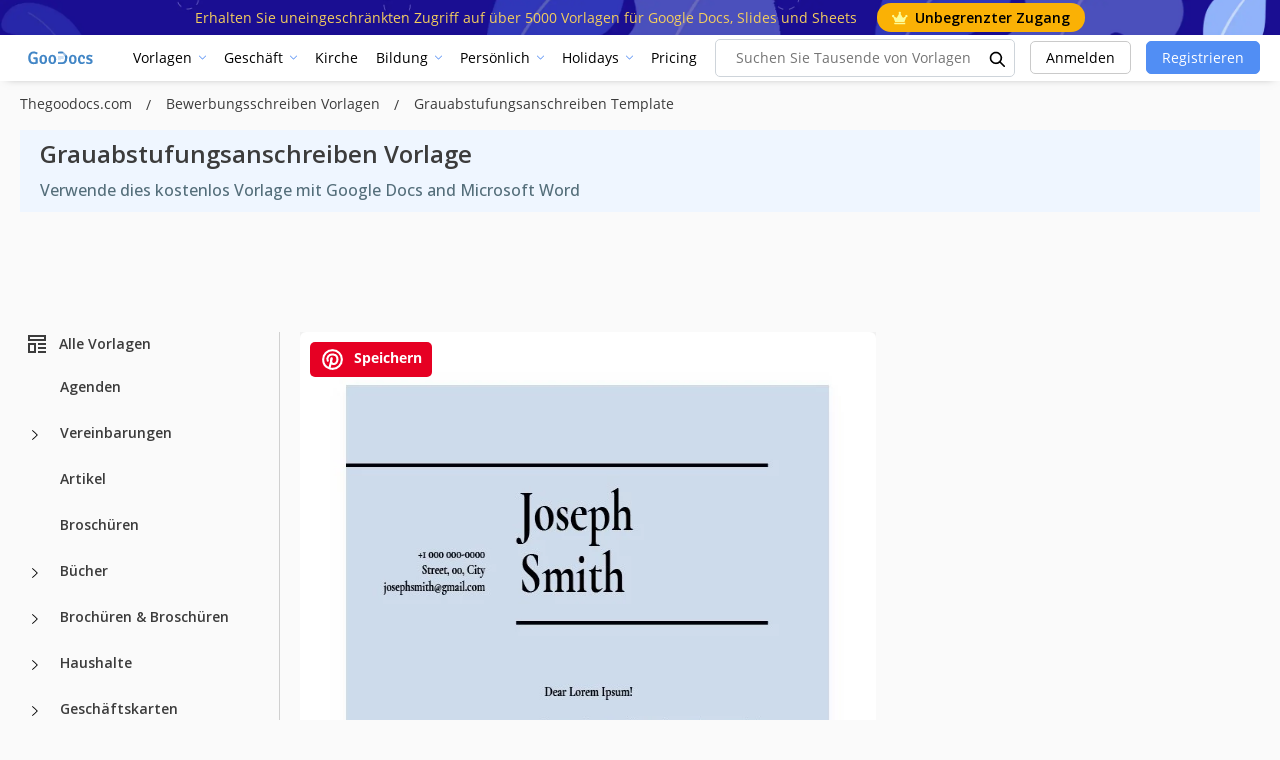

--- FILE ---
content_type: text/html; charset=UTF-8
request_url: https://thegoodocs.com/de/cover-letters/grey-tone-cover-letter.php
body_size: 54102
content:
<!DOCTYPE html>
<html lang="de">
<head>
    <script src="https://analytics.ahrefs.com/analytics.js" data-key="DZ95qw/z0YqKwxx6fMQBgQ" async></script>

    <title>Free Grauabstufungsanschreiben Vorlage in Google Docs and Microsoft Word | thegoodocs.com</title>

    <meta charset="UTF-8"/>
    <meta name="viewport" content="width=device-width,initial-scale=1,shrink-to-fit=no"/>

    <link rel="icon" type="image/png" href="/img/favicon-96x96.png" sizes="96x96" />
    <link rel="icon" type="image/svg+xml" href="/img/favicon.svg" />
    <link rel="shortcut icon" href="/img/favicon.ico" />
    <link rel="apple-touch-icon" sizes="180x180" href="/img/apple-touch-icon.png" />
    <meta name="apple-mobile-web-app-title" content="GooDocs" />
    <link rel="manifest" href="/img/site.webmanifest" />

        <meta name="msapplication-TileColor" content="#f5f8fa">
    <meta name="msapplication-config" content="/img/browserconfig.xml">
    <meta name="theme-color" content="#f5f8fa">
    <meta name="facebook-domain-verification" content="pk2dyyovktgttbdyhfzntw9yr3z6l9" />
    <meta name="p:domain_verify" content="67a64de5ac853df244d545222365550a"/>


    <meta name="description" content="Holen Sie sich dieses Free Grauabstufungsanschreiben in Google Docs and Microsoft Word, um einen professionellen Anschreiben zu erstellen. Lassen Sie Ihr Dokument mit einem editierbaren und druckbaren Muster hervorstechen."/>
    <meta name="keywords" content=""/>
        <script type="application/ld+json">
        {
            "@context": "https://schema.org",
            "@graph": [
            {
                "@type": "WebApplication",
                "@id": "https://thegoodocs.com/cover-letters/grey-tone-cover-letter.php#WebApplication",
                "url": "https://thegoodocs.com/cover-letters/grey-tone-cover-letter.php",
                "name": "Grauabstufungsanschreiben vorlage",
                "description": "Holen Sie sich dieses Free Grauabstufungsanschreiben in Google Docs and Microsoft Word, um einen professionellen Anschreiben zu erstellen. Lassen Sie Ihr Dokument mit einem editierbaren und druckbaren Muster hervorstechen.",
                                "image": {
                "@type": "ImageObject",
                                            
                            "url": "https://img.thegoodocs.com/templates/preview/grey-tone-cover-letter-153785.jpg"
                        
                                        },
                            "applicationCategory": "DesignApplication",
            "operatingSystem": "Windows, Chrome OS, Linux, MacOS, Android, iOS",
            "aggregateRating": {
             "@type": "AggregateRating",
             "ratingValue": "4.58",
                        "bestRating": 5,
                        "worstRating": 1,
                        "ratingCount": 2
            },
                    "offers": {
                "@type": "Offer",
                "price": "0",
                "priceCurrency": "USD",
                "availability": "https://schema.org/InStock"
            }
        }
      ]
    }

    </script>

    <script type="application/ld+json">
            {
              "@context": "https://schema.org",
              "@type": "Article",
              "name": "Grauabstufungsanschreiben vorlage",
              "url": "https://thegoodocs.com/cover-letters/grey-tone-cover-letter.php",
              "headline": "Grauabstufungsanschreiben Vorlage",
                            "author": {
                "@type": "Person",
                "name": "Sophia Carter"
                    },
                        "description": "Holen Sie sich dieses Free Grauabstufungsanschreiben in Google Docs and Microsoft Word, um einen professionellen Anschreiben zu erstellen. Lassen Sie Ihr Dokument mit einem editierbaren und druckbaren Muster hervorstechen.",
              "datePublished": "2021-12-17T12:26:22+00:00",
              "image": {
                "@type": "ImageObject",
                "name": "Grauabstufungsanschreiben",
                                                                "contentUrl": "https://img.thegoodocs.com/templates/preview/grey-tone-cover-letter-153785.jpg",
                            "url": "https://img.thegoodocs.com/templates/preview/grey-tone-cover-letter-153785.jpg",
                                            "acquireLicensePage": "https://thegoodocs.com/cover-letters/grey-tone-cover-letter.php",
                "copyrightNotice": "Goodocs Team Ltd",
                "creator": {
                  "@type": "Organization",
                  "name": "Goodocs Team Ltd"
                },
                "creditText": "Goodocs Team Ltd",
                "license": "https://thegoodocs.com/static/file-licenses.php"
              },
              "copyrightHolder": {
                "@type": "Organization",
                "name": "Goodocs Team Ltd"
              },
              "publisher": {
                "@type": "Organization",
                "name": "Goodocs Team Ltd",
                "logo": {
                  "@type": "ImageObject",
                  "url": "https://thegoodocs.com/img/logo.png"
                }
              },
                "mainEntityOfPage": {
                  "@type": "WebPage",
                  "@id": "https://thegoodocs.com/cover-letters/grey-tone-cover-letter.php"
                  }
            }

    </script>

    <script type="application/ld+json">
            {
                 "@context": "https://schema.org/",
                 "@type": "WebPage",
                 "name": "Grauabstufungsanschreiben vorlage",
                 "speakable":
                     {
                      "@type": "SpeakableSpecification",
                      "xpath": [
                        "/html/head/title",
                        "/html/head/meta[@name='description']/@content"
                        ]
                      },
                 "url": "https://thegoodocs.com/cover-letters/grey-tone-cover-letter.php"
             }

    </script>


                                                                                        <script type="application/ld+json">
                      {
                        "@context": "https://schema.org",
                        "@type": "ImageObject",
                        "name": "Grauabstufungsanschreiben vorlage",
                        "contentUrl": "https://img.thegoodocs.com/templates/preview/grey-tone-cover-letter-153786.jpg",
                        "copyrightNotice": "Goodocs Team Ltd",
                        "creator": {
                            "@type": "Organization",
                            "name": "Goodocs Team Ltd"
                        },
                        "creditText": "Goodocs Team Ltd",
                        "license": "https://thegoodocs.com/static/file-licenses.php",
                        "acquireLicensePage": "https://thegoodocs.com/cover-letters/grey-tone-cover-letter.php",
                        "datePublished": "2021-12-17T12:26:22+00:00"
                      }

                    </script>
                                            <style>
        @media (min-width: 350px) {
            .infeed {
                height: 450px;
            }
        }
        @media (min-width: 900px) {
            .infeed {
                height: 390px;
            }
        }
        @media (min-width: 1500px) {
            .infeed {
                height: 430px;
            }
        }
    </style>
    <link rel="preload" as="font" type="font/woff2" href="/font/memnYaGs126MiZpBA-UFUKWiUNhrIqM.woff2" crossorigin="">
    <link rel="preload" as="font" type="font/woff2" href="/font/mem8YaGs126MiZpBA-UFVZ0b.woff2" crossorigin="">
    <link rel="preload" as="font" type="font/woff2" href="/font/mem5YaGs126MiZpBA-UN7rgOXOhpOqc.woff2" crossorigin="">
    <link rel="preload" as="font" type="font/woff2" href="/font/mem5YaGs126MiZpBA-UN7rgOUuhp.woff2" crossorigin="">

    <link href="https://fonts.googleapis.com/css2?family=Open+Sans:wght@400;500;600;700&display=swap" rel="stylesheet">

    <style>

        @font-face {
            font-family: 'Open Sans';
            font-style: normal;
            font-weight: 400;
            font-display: fallback;
            src: local('Open Sans Regular'), local('OpenSans-Regular'), url(/font/memnYaGs126MiZpBA-UFUKWiUNhrIqM.woff2) format('woff2');
            unicode-range: U+0100-024F, U+0259, U+1E00-1EFF, U+2020, U+20A0-20AB, U+20AD-20CF, U+2113, U+2C60-2C7F, U+A720-A7FF;
        }

        /* latin */
        @font-face {
            font-family: 'Open Sans';
            font-style: normal;
            font-weight: 400;
            font-display: fallback;
            src: local('Open Sans Regular'), local('OpenSans-Regular'), url(/font/mem8YaGs126MiZpBA-UFVZ0b.woff2) format('woff2');
            unicode-range: U+0000-00FF, U+0131, U+0152-0153, U+02BB-02BC, U+02C6, U+02DA, U+02DC, U+2000-206F, U+2074, U+20AC, U+2122, U+2191, U+2193, U+2212, U+2215, U+FEFF, U+FFFD;
        }

        /* latin-ext */
        @font-face {
            font-family: 'Open Sans';
            font-style: normal;
            font-weight: 700;
            font-display: fallback;
            src: local('Open Sans Bold'), local('OpenSans-Bold'), url(/font/mem5YaGs126MiZpBA-UN7rgOXOhpOqc.woff2) format('woff2');
            unicode-range: U+0100-024F, U+0259, U+1E00-1EFF, U+2020, U+20A0-20AB, U+20AD-20CF, U+2113, U+2C60-2C7F, U+A720-A7FF;
        }

        /* latin */
        @font-face {
            font-family: 'Open Sans';
            font-style: normal;
            font-weight: 700;
            font-display: fallback;
            src: local('Open Sans Bold'), local('OpenSans-Bold'), url(/font/mem5YaGs126MiZpBA-UN7rgOUuhp.woff2) format('woff2');
            unicode-range: U+0000-00FF, U+0131, U+0152-0153, U+02BB-02BC, U+02C6, U+02DA, U+02DC, U+2000-206F, U+2074, U+20AC, U+2122, U+2191, U+2193, U+2212, U+2215, U+FEFF, U+FFFD;
        }
        @font-face {
            font-family: 'Open Sans';
            font-style: italic;
            font-weight: 400;
            font-display: fallback;
            src: local('Open Sans Italic'), local('OpenSans-Italic'), url(/font/mem6YaGs126MiZpBA-UFUK0Xdc1UAw.woff2) format('woff2');
            unicode-range: U+0100-024F, U+0259, U+1E00-1EFF, U+2020, U+20A0-20AB, U+20AD-20CF, U+2113, U+2C60-2C7F, U+A720-A7FF;
        }

        /* latin */
        @font-face {
            font-family: 'Open Sans';
            font-style: italic;
            font-weight: 400;
            font-display: fallback;
            src: local('Open Sans Italic'), local('OpenSans-Italic'), url(/font/mem6YaGs126MiZpBA-UFUK0Zdc0.woff2) format('woff2');
            unicode-range: U+0000-00FF, U+0131, U+0152-0153, U+02BB-02BC, U+02C6, U+02DA, U+02DC, U+2000-206F, U+2074, U+20AC, U+2122, U+2191, U+2193, U+2212, U+2215, U+FEFF, U+FFFD;
        }

        /* latin-ext */
        @font-face {
            font-family: 'Open Sans';
            font-style: italic;
            font-weight: 700;
            font-display: fallback;
            src: local('Open Sans Bold Italic'), local('OpenSans-BoldItalic'), url(/font/memnYaGs126MiZpBA-UFUKWiUNhlIqOjjg.woff2) format('woff2');
            unicode-range: U+0100-024F, U+0259, U+1E00-1EFF, U+2020, U+20A0-20AB, U+20AD-20CF, U+2113, U+2C60-2C7F, U+A720-A7FF;
        }

        /* latin */
        @font-face {
            font-family: 'Open Sans';
            font-style: italic;
            font-weight: 700;
            font-display: fallback;
            src: local('Open Sans Bold Italic'), local('OpenSans-BoldItalic'), url(/font/memnYaGs126MiZpBA-UFUKWiUNhrIqM.woff2) format('woff2');
            unicode-range: U+0000-00FF, U+0131, U+0152-0153, U+02BB-02BC, U+02C6, U+02DA, U+02DC, U+2000-206F, U+2074, U+20AC, U+2122, U+2191, U+2193, U+2212, U+2215, U+FEFF, U+FFFD;
        }

        :root{--blue:#007bff;--indigo:#6610f2;--purple:#6f42c1;--pink:#e83e8c;--red:#dc3545;--orange:#fd7e14;--yellow:#ffc107;--green:#28a745;--teal:#20c997;--cyan:#17a2b8;--white:#fff;--gray:#6c757d;--gray-dark:#343a40;--primary:#007bff;--secondary:#6c757d;--success:#28a745;--info:#17a2b8;--warning:#ffc107;--danger:#dc3545;--light:#f8f9fa;--dark:#343a40;--breakpoint-xs:0;--breakpoint-sm:576px;--breakpoint-md:768px;--breakpoint-lg:992px;--breakpoint-xl:1200px;--font-family-sans-serif:-apple-system,BlinkMacSystemFont,"Segoe UI",Roboto,"Helvetica Neue",Arial,"Noto Sans","Liberation Sans",sans-serif,"Apple Color Emoji","Segoe UI Emoji","Segoe UI Symbol","Noto Color Emoji";--font-family-monospace:SFMono-Regular,Menlo,Monaco,Consolas,"Liberation Mono","Courier New",monospace}*,::after,::before{-webkit-box-sizing:border-box;box-sizing:border-box}html{font-family:sans-serif;line-height:1.15;-webkit-text-size-adjust:100%;-webkit-tap-highlight-color:transparent}article,aside,figcaption,figure,footer,header,hgroup,main,nav,section{display:block}body{margin:0;font-family: 'Open Sans', sans-serif !important;font-size:.9rem;font-weight:400;line-height:1.6;color:#212529;text-align:left;background-color:#FAFAFA !important; display: flex;flex-direction:column;min-height:100vh;padding-top:0!important;background-color:#f5f8fa}h1,h2,h3,h4,h5,h6{margin-top:0;margin-bottom:.5rem}dl,ol,ul{margin-top:0;margin-bottom:1rem}a{color:#007bff;text-decoration:none;background-color:transparent}a:hover{color:#0056b3;text-decoration:underline}code,kbd,pre,samp{font-family:SFMono-Regular,Menlo,Monaco,Consolas,liberation mono,courier new,monospace;font-size:1em}.header-dropdown.opened .header-dropdown__content{opacity:1;visibility:visible;pointer-events:auto;top:200%}.header-dropdown__content{opacity:0;pointer-events:none;visibility:hidden;position:absolute;top:calc(200% + 35px);left:0;transition:all .15s ease-in,box-shadow .35s ease-in;z-index:1001;width:100%;padding:5px;border-radius:.25rem;min-width:15rem}.header-dropdown__content .head_menu--list--link{width:100%;height:100%;display:block;transition:all .15s ease-in;border-radius:5px;text-overflow:ellipsis;white-space:nowrap;overflow:hidden}.header-dropdown__content .head_menu--list--link:hover{background:rgba(81,142,244,.1);text-decoration:none}pre{margin-top:0;margin-bottom:1rem;overflow:auto;-ms-overflow-style:scrollbar}img{vertical-align:middle;border-style:none}svg{overflow:hidden;vertical-align:middle}button,input,optgroup,select,textarea{margin:0;font-family:inherit;font-size:inherit;line-height:inherit}button,input{overflow:visible}[type=button],[type=reset],[type=submit],button{-webkit-appearance:button}[type=button]:not(:disabled),[type=reset]:not(:disabled),[type=submit]:not(:disabled),button:not(:disabled){cursor:pointer}.h1,.h2,.h3,.h4,.h5,.h6,h1,h2,h3,h4,h5,h6{margin-bottom:.5rem;font-weight:500;line-height:1.5}.h1,h1{font-size:2.25rem}.h2,h2{font-size:1.8rem}.h3,h3{font-size:1.575rem}pre{display:block;font-size:87.5%;color:#212529}.container,.container-fluid,.container-lg,.container-md,.container-sm,.container-xl{width:100%;padding-right:15px;padding-left:15px;margin-right:auto;margin-left:auto}.row{display:-webkit-box;display:-ms-flexbox;display:flex;-ms-flex-wrap:wrap;flex-wrap:wrap;margin-right:-15px;margin-left:-15px}.col,.col-1,.col-10,.col-11,.col-12,.col-2,.col-3,.col-4,.col-5,.col-6,.col-7,.col-8,.col-9,.col-auto,.col-lg,.col-lg-1,.col-lg-10,.col-lg-11,.col-lg-12,.col-lg-2,.col-lg-3,.col-lg-4,.col-lg-5,.col-lg-6,.col-lg-7,.col-lg-8,.col-lg-9,.col-lg-auto,.col-md,.col-md-1,.col-md-10,.col-md-11,.col-md-12,.col-md-2,.col-md-3,.col-md-4,.col-md-5,.col-md-6,.col-md-7,.col-md-8,.col-md-9,.col-md-auto,.col-sm,.col-sm-1,.col-sm-10,.col-sm-11,.col-sm-12,.col-sm-2,.col-sm-3,.col-sm-4,.col-sm-5,.col-sm-6,.col-sm-7,.col-sm-8,.col-sm-9,.col-sm-auto,.col-xl,.col-xl-1,.col-xl-10,.col-xl-11,.col-xl-12,.col-xl-2,.col-xl-3,.col-xl-4,.col-xl-5,.col-xl-6,.col-xl-7,.col-xl-8,.col-xl-9,.col-xl-auto{position:relative;width:100%;padding-right:15px;padding-left:15px}.col-6{-webkit-box-flex:0;-ms-flex:0 0 50%;flex:0 0 50%;max-width:50%}.col-12{-webkit-box-flex:0;-ms-flex:0 0 100%;flex:0 0 100%;max-width:100%}.search--input{border:1px solid #e8e8e8;color:#1d1d1d;height:49px;margin:0 auto 15px;padding:5px 20px;text-align:left;width:100%}.title-h1{color:#1d1d1d;font-size:28px;font-weight:700;margin:0;text-align:center}.red{color:red}.search .fa-search{color:#a2a2a2;cursor:pointer;font-size:16px;right:15px;position:absolute;top:calc(50% - 8px);z-index:1}input.search--input:focus::-webkit-input-placeholder{color:transparent}input.search--input:focus::-moz-placeholder{color:transparent}input.search--input:focus:-ms-input-placeholder{color:transparent}input.search--input::-moz-placeholder{color:#518ef4}input.search--input::-webkit-input-placeholder{color:#518ef4}
    </style>

    <link rel="preconnect" href="https://i.ytimg.com">
    <link rel="preconnect" href="https://www.google-analytics.com">
    <link rel="preconnect" href="https://www.googletagmanager.com">
    <link rel="preconnect" href="https://pagead2.googlesyndication.com">

    <link rel="preload" as="style" href="/css/layout.css?id=4fa8351ec7e9ca94d5b9"/>
    <link rel="preload" as="style" href="/css/main.css?id=6f7a4ef4c8b30648d43b"/>
    <link rel="preload" as="style" href="/css/collection.css?id=4cf595b7a7a002b647b5"/>

    <link rel="stylesheet" href="/css/layout.css?id=4fa8351ec7e9ca94d5b9"/>
    <link rel="stylesheet" href="/css/main.css?id=6f7a4ef4c8b30648d43b"/>
    <link rel="stylesheet" href="/css/collection.css?id=4cf595b7a7a002b647b5"/>

        <link rel="preload" as="style" href="/css/lite.css"/>
    <link rel="preload" as="style" href="/css/template.css?id=b6c8c5bb59ef61eb09a4"/>
    <link rel="preload" as="style" href="/css/owl.carousel.min.css"/>

    <link rel="stylesheet" type="text/css" href="/css/template.css?id=b6c8c5bb59ef61eb09a4"/>
    <link rel="stylesheet" href="/css/lite.css"/>
    <link rel="stylesheet" href="/css/star.css"/>
    <link rel="stylesheet" href="/css/owl.carousel.min.css"/>

                                                    <link rel="preload" as="image" href="https://img.thegoodocs.com/templates/preview/grey-tone-cover-letter-153786.jpg">
                        


    
                        <link rel="alternate" href="https://thegoodocs.com/cover-letters/grey-tone-cover-letter.php" hreflang="x-default" />
            <link rel="alternate" href="https://thegoodocs.com/cover-letters/grey-tone-cover-letter.php" hreflang="en" />
                                    <link rel="alternate" href="https://thegoodocs.com/es/cover-letters/grey-tone-cover-letter.php" hreflang="es" />
                                                <link rel="alternate" href="https://thegoodocs.com/pt/cover-letters/grey-tone-cover-letter.php" hreflang="pt" />
                                                <link rel="alternate" href="https://thegoodocs.com/fr/cover-letters/grey-tone-cover-letter.php" hreflang="fr" />
                                                <link rel="alternate" href="https://thegoodocs.com/de/cover-letters/grey-tone-cover-letter.php" hreflang="de" />
                                                <link rel="alternate" href="https://thegoodocs.com/it/cover-letters/grey-tone-cover-letter.php" hreflang="it" />
                                            
                <link rel="canonical" href="https://thegoodocs.com/de/cover-letters/grey-tone-cover-letter.php"/>
        <meta name="p:domain_verify" content="452469d6e10b696580ed5d3d06f1a3f3"/>

    
    
            <meta name="robots" content="noindex"/>
    
    <meta property="og:type" content="website"/>
            <meta property="og:url" content="https://thegoodocs.com/de/cover-letters/grey-tone-cover-letter.php"/>
        <meta property="og:title" content="Free Grauabstufungsanschreiben Vorlage in Google Docs and Microsoft Word | thegoodocs.com"/>
    <meta property="og:description" content="Holen Sie sich dieses Free Grauabstufungsanschreiben in Google Docs and Microsoft Word, um einen professionellen Anschreiben zu erstellen. Lassen Sie Ihr Dokument mit einem editierbaren und druckbaren Muster hervorstechen."/>
        <meta name="twitter:card" content="summary"/>
                                                                        <meta property="og:image" content="https://img.thegoodocs.com/templates/preview/grey-tone-cover-letter-153785.jpg"/>
        <meta property="og:image:type" content="image/jpg"/>
    
    <!-- Global site tag (gtag.js) - Google Analytics -->
    

    <meta name="csrf-token" content="Mf6LZiQjLsqD6iQ9JeflMV0nm01YOEmZ2HCjqaC3">

    
    <!-- Google Tag Manager -->

    
            <script>
            (function (s, o, g) {
                let a = s.createElement(o),
                    m = s.getElementsByTagName(o)[0];
                a.async = 1;
                a.src = g;
                m.parentNode.insertBefore(a, m);
            })(document, 'script', 'https://www.googletagmanager.com/gtag/js?id=G-HP34KYWNSF');

            window.dataLayer = window.dataLayer || [];
            function gtag() {
                dataLayer.push(arguments);
            }
            gtag('js', new Date());
            gtag('config', 'G-HP34KYWNSF');
        </script>

        <script type="text/javascript">
            (function(c,l,a,r,i,t,y){
                c[a]=c[a]||function(){(c[a].q=c[a].q||[]).push(arguments)};
                t=l.createElement(r);t.async=1;t.src="https://www.clarity.ms/tag/"+i;
                y=l.getElementsByTagName(r)[0];y.parentNode.insertBefore(t,y);
            })(window, document, "clarity", "script", "tr3u9649ky");
        </script>

        <script async src="https://fundingchoicesmessages.google.com/i/pub-5789126963390062?ers=1" nonce="AO66v3MZC2RBD6Y177-fZw"></script>
        <script nonce="AO66v3MZC2RBD6Y177-fZw">(function() {function signalGooglefcPresent() {if (!window.frames['googlefcPresent']) {if (document.body) {const iframe = document.createElement('iframe'); iframe.style = 'width: 0; height: 0; border: none; z-index: -1000; left: -1000px; top: -1000px;'; iframe.style.display = 'none'; iframe.name = 'googlefcPresent'; document.body.appendChild(iframe);} else {setTimeout(signalGooglefcPresent, 0);}}}signalGooglefcPresent();})();</script>


        <script>
            let page_type = 'product';
            let lang = 'de';
            let site = 'thegoodocs.com'

            gtag('event', 'site_info', {
                gam_site: site,
                gam_page_type: page_type,
                gam_page_language: lang,
                fingerprint_hash: localStorage.getItem('fgprt'),
                                                            gam_category_top_id: '105582',
                    
                                            gam_category_id: '105582',
                                                });
        </script>
        <input type="hidden" id="gam_page_type" value="product">
        <input type="hidden" id="gam_lang" value="de">
        <input type="hidden" id="gam_site" value="thegoodocs.com">
                                    <input type="hidden" id="gam_category_top_id" value="105582">
            
                            <input type="hidden" id="gam_category_id" value="105582">
                        
    
        
        <script async src="https://securepubads.g.doubleclick.net/tag/js/gpt.js"></script>

        <script>
            
                window.googletag = window.googletag || {cmd: []};
                googletag.cmd.push(function () {
                googletag.pubads().enableSingleRequest();

                let page_type = 'product';
                let lang = 'de';

                // определили мобилка-десктоп на базе ширины экрана
                let isDesktop = true;
                if (window.innerWidth < 769) {
                    isDesktop = false;
                }
                const innerWidth = window.innerWidth;

                let templateCategoryID = 0;
                let templateCategoryParentID = 0;
                let templatePremium = false

                if(page_type == "product") {
                    // Product Page
                    templateCategoryID = '105582'
                    templateCategoryParentID = '105570'
                    templatePremium = '0'
                }

                console.log(templatePremium, 'templatePremium')

                // объявляем рекл блоки для десктопа и мобилки отдельно
                if(isDesktop == true) {
                    // десктоп

                    if(page_type == "product") {
                        // Product Page

                        if (!+templatePremium) {
                            if (innerWidth >= 1800) {
                                // 970
                                googletag.defineSlot('/22875225159/thegoodocs.com_lp_desktop_leaderboard_970_90', [[970, 90]] , 'div-gpt-ad-1749132984743-0').addService(googletag.pubads());

                                // 728 right
                                googletag.defineSlot('/22875225159/thegoodocs.com_lp_desktop_leaderboard_right_728_90', [[728, 90]] , 'div-gpt-ad-1749133303561-0').addService(googletag.pubads());
                            }

                            if (innerWidth < 1800 && innerWidth >= 1536) {
                                // 728 left
                                googletag.defineSlot('/22875225159/thegoodocs.com_lp_desktop_leaderboard_left_728_90', [[728, 90]] , 'div-gpt-ad-1749133153201-0').addService(googletag.pubads());

                                // 728 right
                                googletag.defineSlot('/22875225159/thegoodocs.com_lp_desktop_leaderboard_right_728_90', [[728, 90]] , 'div-gpt-ad-1749133303561-0').addService(googletag.pubads());
                            }

                            if (innerWidth < 1536 && innerWidth >= 1280) {
                                // 970
                                googletag.defineSlot('/22875225159/thegoodocs.com_lp_desktop_leaderboard_970_90', [[970, 90]] , 'div-gpt-ad-1749132984743-0').addService(googletag.pubads());
                            }

                            googletag.defineSlot('/22875225159/thegoodocs.com_pp_desktop_sidebar_above_button', [[300, 600], [160, 600], [300, 250], [120, 600], 'fluid'] , 'div-gpt-ad-1750846281293-0').addService(googletag.pubads());

                            if (innerWidth >= 1990) {
                                googletag.defineSlot('/22875225159/elegantflyer-com-pp-desktop-sidebar', [[300, 600], [160, 600], [300, 250], [120, 600], 'fluid'] , 'div-gpt-ad-1750846411025-0').addService(googletag.pubads());
                            }
                        } else {
                            googletag.defineSlot('/22875225159/elegantflyer-com-pp-desktop-sidebar', [[300, 600], [160, 600], [300, 250], [120, 600], 'fluid'] , 'div-gpt-ad-1750846411025-0').addService(googletag.pubads());

                            if (innerWidth >= 1990) {
                                googletag.defineSlot('/22875225159/thegoodocs.com_pp_desktop_sidebar_above_button', [[300, 600], [160, 600], [300, 250], [120, 600], 'fluid'] , 'div-gpt-ad-1750846281293-0').addService(googletag.pubads());
                            }
                        }
                    }
                    if(page_type == 'category_lvl_1' || page_type == 'category_lvl_2' || page_type == 'category_lvl_3' || page_type == 'category_filter_docs' ||
                        page_type == 'category_filter_slides' || page_type == 'category_filter_sheets' || page_type == 'category_filter_other' || page_type == 'search'
                        || page_type == 'all_templates' || page_type == 'all_templates_popular' || page_type == 'category_group' || page_type == 'holidays' || page_type == 'holiday') {
                        if (innerWidth >= 1800) {
                            // 970
                            googletag.defineSlot('/22875225159/thegoodocs.com_lp_desktop_leaderboard_970_90', [[970, 90]] , 'div-gpt-ad-1749132984743-0').addService(googletag.pubads());

                            // 728 right
                            googletag.defineSlot('/22875225159/thegoodocs.com_lp_desktop_leaderboard_right_728_90', [[728, 90]] , 'div-gpt-ad-1749133303561-0').addService(googletag.pubads());
                        }

                        if (innerWidth < 1800 && innerWidth >= 1536) {
                            // 728 left
                            googletag.defineSlot('/22875225159/thegoodocs.com_lp_desktop_leaderboard_left_728_90', [[728, 90]] , 'div-gpt-ad-1749133153201-0').addService(googletag.pubads());

                            // 728 right
                            googletag.defineSlot('/22875225159/thegoodocs.com_lp_desktop_leaderboard_right_728_90', [[728, 90]] , 'div-gpt-ad-1749133303561-0').addService(googletag.pubads());
                        }

                        if (innerWidth < 1536 && innerWidth >= 1280) {
                            // 970
                            googletag.defineSlot('/22875225159/thegoodocs.com_lp_desktop_leaderboard_970_90', [[970, 90]] , 'div-gpt-ad-1749132984743-0').addService(googletag.pubads());
                        }
                    }
                } else {
                    // мобилка
                    if(page_type == 'category_lvl_1' || page_type == 'category_lvl_2' || page_type == 'category_lvl_3' || page_type == 'category_filter_docs' ||
                        page_type == 'category_filter_slides' || page_type == 'category_filter_sheets' || page_type == 'category_filter_other' || page_type == 'search'
                        || page_type == 'all_templates' || page_type == 'all_templates_popular' || page_type == 'category_group' || page_type == 'holidays' || page_type == 'holiday') {

                        if (innerWidth <= 430) {
                            // 420
                            googletag.defineSlot('/22875225159/pp_lp_mobile_top_rectangle', [[300, 250], [320, 50], [320, 100]], 'div-gpt-ad-1750061284318-0').addService(googletag.pubads());
                        }
                    }

                    if(page_type == "product" ) {
                        // Product Page

                        if (!+templatePremium) {

                            googletag.defineSlot('/22875225159/thegoodocs.com_pp_desktop_sidebar_above_button', [[300, 600], [160, 600], [300, 250], [120, 600], 'fluid'] , 'div-gpt-ad-1750846281293-0').addService(googletag.pubads());

                            googletag.defineSlot('/22875225159/pp_lp_mobile_top_rectangle', [[300, 250], [320, 50], [320, 100]], 'div-gpt-ad-1750061284318-0').addService(googletag.pubads());
                        }
                    }
                }



                
                googletag.pubads().setTargeting('site', ['thegoodocs.com']);
                googletag.pubads().setTargeting('page_type', [page_type]);
                googletag.pubads().setTargeting('page_language', [lang]);

                console.log(page_type, lang)

                                                            googletag.pubads().setTargeting('pp_category_top', ['105582']);
                    
                                            googletag.pubads().setTargeting('pp_category', ['105582']);
                                    
                
                googletag.enableServices();

                // выводим рекламные блоки
                if(isDesktop == true) {
                    // десктоп

                    if(page_type == "product" ) {
                        // Product Page

                        if (!+templatePremium) {
                            if (innerWidth < 1280) {
                                if(document.getElementById('js-block-a')) {
                                    document.getElementById('js-block-a').style.display = 'none'
                                }
                            }

                            if (innerWidth > 1800) {
                                // 970
                                document.getElementById('div-gpt-ad-1749132984743-0').style.display = 'block'
                                googletag.cmd.push(function () {
                                    googletag.display('div-gpt-ad-1749132984743-0');
                                });

                                // 728 right
                                document.getElementById('div-gpt-ad-1749133303561-0').style.display = 'block'
                                googletag.cmd.push(function () {
                                    googletag.display('div-gpt-ad-1749133303561-0');
                                });
                            }

                            if (innerWidth < 1800 && innerWidth > 1536) {
                                // 728 left
                                document.getElementById('div-gpt-ad-1749133153201-0').style.display = 'block'
                                googletag.cmd.push(function () {
                                    googletag.display('div-gpt-ad-1749133153201-0');
                                });

                                // 728 right
                                document.getElementById('div-gpt-ad-1749133303561-0').style.display = 'block'
                                googletag.cmd.push(function () {
                                    googletag.display('div-gpt-ad-1749133303561-0');
                                });
                            }

                            if (innerWidth < 1536 && innerWidth >= 1280) {
                                // 970
                                document.getElementById('div-gpt-ad-1749132984743-0').style.display = 'block'
                                googletag.cmd.push(function () {
                                    googletag.display('div-gpt-ad-1749132984743-0');
                                });
                            }

                            googletag.cmd.push(function () {
                                googletag.display('div-gpt-ad-1750846281293-0');
                            });

                            if (innerWidth >= 1990) {
                                document.getElementById('div-gpt-ad-1750846411025-0').style.display = 'block'
                                googletag.cmd.push(function () {
                                    googletag.display('div-gpt-ad-1750846411025-0');
                                });
                            }
                        } else {
                            googletag.cmd.push(function () {
                                googletag.display('div-gpt-ad-1750846411025-0');
                            });

                            if (innerWidth >= 1990) {
                                document.getElementById('div-gpt-ad-1750846281293-0').style.display = 'block'
                                googletag.cmd.push(function () {
                                    googletag.display('div-gpt-ad-1750846281293-0');
                                });
                            }
                        }
                    }
                    if(page_type == 'category_lvl_1' || page_type == 'category_lvl_2' || page_type == 'category_lvl_3' || page_type == 'category_filter_docs' ||
                        page_type == 'category_filter_slides' || page_type == 'category_filter_sheets' || page_type == 'category_filter_other' || page_type == 'search'
                        || page_type == 'all_templates' || page_type == 'all_templates_popular' || page_type == 'category_group' || page_type == 'holidays' || page_type == 'holiday') {

                        if (innerWidth < 1280) {
                            document.getElementById('js-block-a').style.display = 'none'
                        }

                        if (innerWidth > 1800) {
                            // 970
                            document.getElementById('div-gpt-ad-1749132984743-0').style.display = 'block'
                            googletag.cmd.push(function () {
                                googletag.display('div-gpt-ad-1749132984743-0');
                            });

                            // 728 right
                            document.getElementById('div-gpt-ad-1749133303561-0').style.display = 'block'
                            googletag.cmd.push(function () {
                                googletag.display('div-gpt-ad-1749133303561-0');
                            });
                        }

                        if (innerWidth < 1800 && innerWidth > 1536) {
                            // 728 left
                            document.getElementById('div-gpt-ad-1749133153201-0').style.display = 'block'
                            googletag.cmd.push(function () {
                                googletag.display('div-gpt-ad-1749133153201-0');
                            });

                            // 728 right
                            document.getElementById('div-gpt-ad-1749133303561-0').style.display = 'block'
                            googletag.cmd.push(function () {
                                googletag.display('div-gpt-ad-1749133303561-0');
                            });
                        }

                        if (innerWidth < 1536 && innerWidth >= 1280) {
                            // 970
                            document.getElementById('div-gpt-ad-1749132984743-0').style.display = 'block'
                            googletag.cmd.push(function () {
                                googletag.display('div-gpt-ad-1749132984743-0');
                            });
                        }
                    }
                } else {
                    // мобилка

                    if(page_type == "product" ) {
                        // Product Page

                        if (!+templatePremium) {
                            googletag.display('div-gpt-ad-1750846281293-0');
                            googletag.display('div-gpt-ad-1750061284318-0');
                        } else {
                            document.getElementById('div-gpt-ad-1750061284318-0').style.display = 'none'
                            document.getElementById('div-gpt-ad-1750846281293-0').style.display = 'none'
                            document.getElementById('div-gpt-ad-1750846411025-0').style.display = 'none'
                        }

                        if (innerWidth < 1280) {
                            if(document.getElementById('js-block-a')) {
                                document.getElementById('js-block-a').style.display = 'none'
                            }
                        }
                    }

                    if(page_type == 'category_lvl_1' || page_type == 'category_lvl_2' || page_type == 'category_lvl_3' || page_type == 'category_filter_docs' ||
                        page_type == 'category_filter_slides' || page_type == 'category_filter_sheets' || page_type == 'category_filter_other' || page_type == 'search'
                        || page_type == 'all_templates' || page_type == 'all_templates_popular' || page_type == 'category_group' || page_type == 'holidays' || page_type == 'holiday') {

                        if (innerWidth > 430) {
                            document.getElementById('js-block-a').style.display = 'none'
                        }

                        if (innerWidth <= 430) {
                            document.getElementById('js-block-a').style.height = '250px'
                            document.getElementById('div-gpt-ad-1750061284318-0').style.display = 'block'
                            googletag.display('div-gpt-ad-1750061284318-0');
                        }
                    }
                }
            });
        </script>
        


        <script>
            (function () {
                // если googletag еще не создан - создадим cmd очередь, чтобы код не упал
                window.googletag = window.googletag || { cmd: [] };

                googletag.cmd.push(function () {
                    try {
                        // pubads может быть недоступен в очень редких случаях — проверим
                        if (!googletag.pubads || typeof googletag.pubads !== 'function') {
                            console.warn('[GPT] pubads() is not available');
                            return;
                        }

                        const pubads = googletag.pubads();

                        const GA_EVENT_PREFIX = 'gpt_';

                        function safeJson(value) {
                            try { return JSON.stringify(value); } catch (e) { return String(value); }
                        }

                        function getPageData() {
                            // document может быть недоступен в не-браузерных окружениях, но на сайте ок
                            return {
                                page_url: (typeof location !== 'undefined' && location.href) ? location.href : '',
                                page_path: (typeof location !== 'undefined' && location.pathname) ? location.pathname : '',
                                page_title: (typeof document !== 'undefined' && document.title) ? document.title : ''
                            };
                        }

                        function getSizes(slot) {
                            if (!slot || !slot.getSizes) return [];
                            return slot.getSizes().map((s) => {
                                if (s && typeof s.getWidth === 'function' && typeof s.getHeight === 'function') {
                                    return { w: s.getWidth(), h: s.getHeight() };
                                }
                                if (typeof s === 'string') return s;     // например "fluid"
                                return { raw: String(s) };
                            });
                        }

                        function getTargeting(slot) {
                            const targeting = {};
                            if (!slot || !slot.getTargetingKeys || !slot.getTargeting) return targeting;

                            const keys = slot.getTargetingKeys() || [];
                            keys.forEach((k) => {
                                try {
                                    targeting[k] = slot.getTargeting(k);
                                } catch (e) {
                                    targeting[k] = ['__error__'];
                                }
                            });
                            return targeting;
                        }

                        function getResponseInformation(slot) {
                            try {
                                if (!slot || !slot.getResponseInformation) return null;
                                const info = slot.getResponseInformation();
                                if (!info) return null;

                                const out = {};
                                ['advertiserId', 'campaignId', 'creativeId', 'lineItemId'].forEach((k) => {
                                    if (info[k] !== undefined && info[k] !== null) out[k] = info[k];
                                });
                                out._raw = info;
                                return out;
                            } catch (e) {
                                return { error: String(e) };
                            }
                        }

                        function getSlotDeepData(slot) {
                            try {
                                if (!slot) return {};
                                return {
                                    ad_slot_id: slot.getSlotElementId ? slot.getSlotElementId() : undefined,
                                    ad_unit_path: slot.getAdUnitPath ? slot.getAdUnitPath() : undefined,
                                    sizes: getSizes(slot),

                                    targeting_keys: slot.getTargetingKeys ? slot.getTargetingKeys() : [],
                                    targeting: getTargeting(slot),

                                    category_exclusions: slot.getCategoryExclusions ? slot.getCategoryExclusions() : [],
                                    response_information: getResponseInformation(slot)
                                };
                            } catch (e) {
                                return { slot_extract_error: String(e) };
                            }
                        }

                        function normalizeEventPayload(eventName, event, extra) {
                            const slot = event && event.slot;
                            return {
                                event_type: eventName,
                                timestamp: Date.now(),
                                ...getPageData(),
                                ...(slot ? getSlotDeepData(slot) : {}),
                                ...(extra || {})
                            };
                        }

                        function sendToGA(eventName, payload) {
                            const gaPayload = {
                                ...payload,
                                sizes: safeJson(payload.sizes),
                                targeting: safeJson(payload.targeting),
                                targeting_keys: safeJson(payload.targeting_keys),
                                category_exclusions: safeJson(payload.category_exclusions),
                                response_information: safeJson(payload.response_information)
                            };

                            try {
                                if (typeof window.gtag === 'function') {
                                    window.gtag('event', GA_EVENT_PREFIX + eventName, gaPayload);
                                }
                            } catch (e) {
                                console.warn('[GA] gtag failed:', e);
                            }

                            try {
                                console.log('[GA SEND]', GA_EVENT_PREFIX + eventName, gaPayload);
                            } catch (_) {}
                        }

                        // ----------- LISTENERS (каждый в try/catch) -----------

                        pubads.addEventListener('slotRequested', function (event) {
                            try {
                                const payload = normalizeEventPayload('slot_requested', event);
                                sendToGA('slot_requested', payload);
                            } catch (e) {
                                console.warn('[GPT] slotRequested handler error:', e);
                            }
                        });

                        pubads.addEventListener('slotResponseReceived', function (event) {
                            try {
                                const payload = normalizeEventPayload('slot_response_received', event);
                                sendToGA('slot_response_received', payload);
                            } catch (e) {
                                console.warn('[GPT] slotResponseReceived handler error:', e);
                            }
                        });

                        pubads.addEventListener('slotRenderEnded', function (event) {
                            try {
                                const extra = {
                                    is_empty: event && event.isEmpty,

                                    creative_id: event && event.creativeId,
                                    line_item_id: event && event.lineItemId,
                                    advertiser_id: event && event.advertiserId,
                                    campaign_id: event && event.campaignId,

                                    size_rendered: event && event.size,

                                    source_agnostic_creative_id: event && event.sourceAgnosticCreativeId,
                                    source_agnostic_line_item_id: event && event.sourceAgnosticLineItemId,

                                    yield_group_ids: event && event.yieldGroupIds,

                                    is_backfill: event && event.isBackfill,
                                    is_fetched_from_cache: event && event.isFetchedFromCache
                                };

                                const payload = normalizeEventPayload('slot_render_ended', event, extra);
                                sendToGA('slot_render_ended', payload);
                            } catch (e) {
                                console.warn('[GPT] slotRenderEnded handler error:', e);
                            }
                        });

                        pubads.addEventListener('impressionViewable', function (event) {
                            try {
                                const payload = normalizeEventPayload('impression_viewable', event);
                                sendToGA('impression_viewable', payload);
                            } catch (e) {
                                console.warn('[GPT] impressionViewable handler error:', e);
                            }
                        });

                    } catch (e) {
                        console.warn('[GPT] tracker init error:', e);
                    }
                });
            })();
        </script>
    
    <!-- Hotjar Tracking Code for thegoodocs.com -->











    <!-- Start VWO Async SmartCode -->
    <link rel="preconnect" href="https://dev.visualwebsiteoptimizer.com" />
    <script type='text/javascript' id='vwoCode'>
        window._vwo_code || (function() {
            var account_id=1070799,
                version=2.1,
                settings_tolerance=2000,
                hide_element='body',
                hide_element_style = 'opacity:0 !important;filter:alpha(opacity=0) !important;background:none !important;transition:none !important;',
                /* DO NOT EDIT BELOW THIS LINE */
                f=false,w=window,d=document,v=d.querySelector('#vwoCode'),cK='_vwo_'+account_id+'_settings',cc={};try{var c=JSON.parse(localStorage.getItem('_vwo_'+account_id+'_config'));cc=c&&typeof c==='object'?c:{}}catch(e){}var stT=cc.stT==='session'?w.sessionStorage:w.localStorage;code={nonce:v&&v.nonce,use_existing_jquery:function(){return typeof use_existing_jquery!=='undefined'?use_existing_jquery:undefined},library_tolerance:function(){return typeof library_tolerance!=='undefined'?library_tolerance:undefined},settings_tolerance:function(){return cc.sT||settings_tolerance},hide_element_style:function(){return'{'+(cc.hES||hide_element_style)+'}'},hide_element:function(){if(performance.getEntriesByName('first-contentful-paint')[0]){return''}return typeof cc.hE==='string'?cc.hE:hide_element},getVersion:function(){return version},finish:function(e){if(!f){f=true;var t=d.getElementById('_vis_opt_path_hides');if(t)t.parentNode.removeChild(t);if(e)(new Image).src='https://dev.visualwebsiteoptimizer.com/ee.gif?a='+account_id+e}},finished:function(){return f},addScript:function(e){var t=d.createElement('script');t.type='text/javascript';if(e.src){t.src=e.src}else{t.text=e.text}v&&t.setAttribute('nonce',v.nonce);d.getElementsByTagName('head')[0].appendChild(t)},load:function(e,t){var n=this.getSettings(),i=d.createElement('script'),r=this;t=t||{};if(n){i.textContent=n;d.getElementsByTagName('head')[0].appendChild(i);if(!w.VWO||VWO.caE){stT.removeItem(cK);r.load(e)}}else{var o=new XMLHttpRequest;o.open('GET',e,true);o.withCredentials=!t.dSC;o.responseType=t.responseType||'text';o.onload=function(){if(t.onloadCb){return t.onloadCb(o,e)}if(o.status===200||o.status===304){_vwo_code.addScript({text:o.responseText})}else{_vwo_code.finish('&e=loading_failure:'+e)}};o.onerror=function(){if(t.onerrorCb){return t.onerrorCb(e)}_vwo_code.finish('&e=loading_failure:'+e)};o.send()}},getSettings:function(){try{var e=stT.getItem(cK);if(!e){return}e=JSON.parse(e);if(Date.now()>e.e){stT.removeItem(cK);return}return e.s}catch(e){return}},init:function(){if(d.URL.indexOf('__vwo_disable__')>-1)return;var e=this.settings_tolerance();w._vwo_settings_timer=setTimeout(function(){_vwo_code.finish();stT.removeItem(cK)},e);var t;if(this.hide_element()!=='body'){t=d.createElement('style');var n=this.hide_element(),i=n?n+this.hide_element_style():'',r=d.getElementsByTagName('head')[0];t.setAttribute('id','_vis_opt_path_hides');v&&t.setAttribute('nonce',v.nonce);t.setAttribute('type','text/css');if(t.styleSheet)t.styleSheet.cssText=i;else t.appendChild(d.createTextNode(i));r.appendChild(t)}else{t=d.getElementsByTagName('head')[0];var i=d.createElement('div');i.style.cssText='z-index: 2147483647 !important;position: fixed !important;left: 0 !important;top: 0 !important;width: 100% !important;height: 100% !important;background: white !important;display: block !important;';i.setAttribute('id','_vis_opt_path_hides');i.classList.add('_vis_hide_layer');t.parentNode.insertBefore(i,t.nextSibling)}var o=window._vis_opt_url||d.URL,s='https://dev.visualwebsiteoptimizer.com/j.php?a='+account_id+'&u='+encodeURIComponent(o)+'&vn='+version;if(w.location.search.indexOf('_vwo_xhr')!==-1){this.addScript({src:s})}else{this.load(s+'&x=true')}}};w._vwo_code=code;code.init();})();
    </script>
    <!-- End VWO Async SmartCode -->

</head>
<body>

<script>
    const googleAdUrl = 'https://pagead2.googlesyndication.com/pagead/js/adsbygoogle.js';

    (async () => {
        try {
            const response = await fetch(new Request(googleAdUrl));
            if (response.ok) {
                // Если запрос успешный (код ответа 200)
                gtag("event", "adblock_user", {
                    "adblock_user_type":"standard"
                })
            }
        } catch (e) {
            // Если произошла ошибка (например, AdBlock заблокировал запрос)
            gtag("event", "adblock_user", {
                "adblock_user_type":"adblock"
            })
        }
    })();
</script>

    <input type="hidden" id="prefix" value="/de">
    <input type="hidden" id="locale" value="de">



<input type="hidden" id="ip-from-hash" value="18.222.196.143">
<input type="hidden" id="csrf_token" value="Mf6LZiQjLsqD6iQ9JeflMV0nm01YOEmZ2HCjqaC3">

<div onclick="gtag('event', 'header_banner_sub', {}); window.location.href = '/de/membership/';" style="cursor: pointer" class="header__banner">
                <div class="header__banner-text">
                    Erhalten Sie uneingeschränkten Zugriff auf über 5000 Vorlagen für Google Docs, Slides und Sheets
                </div>
                <div class="header__banner-button">
                    <svg width="16" height="14" viewBox="0 0 28 22" fill="none" xmlns="https://www.w3.org/2000/svg">
                        <path d="M22.4714 19.25H4.76667C4.39214 19.25 4.08571 19.5594 4.08571 19.9375V21.3125C4.08571 21.6906 4.39214 22 4.76667 22H22.4714C22.846 22 23.1524 21.6906 23.1524 21.3125V19.9375C23.1524 19.5594 22.846 19.25 22.4714 19.25ZM25.1952 5.5C24.0674 5.5 23.1524 6.42383 23.1524 7.5625C23.1524 7.86758 23.2205 8.15117 23.3396 8.41328L20.2583 10.2781C19.6029 10.6734 18.756 10.45 18.3772 9.77969L14.9086 3.65234C15.364 3.27422 15.6619 2.70703 15.6619 2.0625C15.6619 0.923828 14.7469 0 13.619 0C12.4912 0 11.5762 0.923828 11.5762 2.0625C11.5762 2.70703 11.8741 3.27422 12.3295 3.65234L8.86089 9.77969C8.48211 10.45 7.63092 10.6734 6.97976 10.2781L3.90271 8.41328C4.01762 8.15547 4.08997 7.86758 4.08997 7.5625C4.08997 6.42383 3.17494 5.5 2.04711 5.5C0.919286 5.5 0 6.42383 0 7.5625C0 8.70117 0.91503 9.625 2.04286 9.625C2.15351 9.625 2.26417 9.60781 2.37057 9.59062L5.44762 17.875H21.7905L24.8675 9.59062C24.9739 9.60781 25.0846 9.625 25.1952 9.625C26.3231 9.625 27.2381 8.70117 27.2381 7.5625C27.2381 6.42383 26.3231 5.5 25.1952 5.5Z" fill="#fcfb96"/>
                    </svg>
                    Unbegrenzter Zugang
                </div>
            </div>

















            


<header class="header-sticky">
    <div class="header_padding header--top">
        <nav class="container-big" itemscope itemtype="https://schema.org/SiteNavigationElement">
            <div class="header__container" itemprop="about" itemscope itemtype="https://schema.org/ItemList">
                <div class="only-mob">
                    <div class="icon-menu" onclick="gtag('event', 'action_menu', {'source_name': 'open mobile menu'});">
                        <svg xmlns="https://www.w3.org/2000/svg" width="40px" height="40px" viewBox="0 0 24 24" fill="#518ef4">
                            <path d="M5 12H20" stroke="#518ef4" stroke-width="2" stroke-linecap="round"/>
                            <path d="M5 17H20" stroke="#518ef4" stroke-width="2" stroke-linecap="round"/>
                            <path d="M5 7H20" stroke="#518ef4" stroke-width="2" stroke-linecap="round"/>
                        </svg>
                    </div>
                    <div class="icon--close header__icon-close" style="display: none">
                        <svg width="20" height="20" viewBox="0 0 14 14" xmlns="https://www.w3.org/2000/svg">
                            <path d="M14 1.41L12.59 0 7 5.59 1.41 0 0 1.41 5.59 7 0 12.59 1.41 14 7 8.41 12.59 14 14 12.59 8.41 7z"
                                  fill="#518ef4" fill-rule="nonzero"/>
                        </svg>
                    </div>
                </div>

                                    <a class="header_block big" href="/de/" title="Free Google Docs Templates">
                        <picture class="lazy" >
                            <source data-srcset="/img/logo.svg" type="image/svg">
                            <img width="120" height="30" src="/img/logo.svg" class="header_block--logo" data-srcset="/img/logo.svg" loading="lazy" alt="GoodDocs">
                        </picture>
                    </a>

                
                <div onclick="gtag('event', 'action_menu', {'source_name': 'desc menu popular'})" itemprop="itemListElement" itemscope="" itemtype="https://schema.org/ItemList" class="header-dropdown only-desc">
                    <meta itemprop="name" content="Vorlagen" />

                    <div class="header-dropdown__trigger">
                        Vorlagen
                        <svg xmlns="https://www.w3.org/2000/svg" xmlns:xlink="https://www.w3.org/1999/xlink" fill="#000000" height="15px" width="7px" version="1.1" id="Layer_1" viewBox="0 0 330 330" xml:space="preserve">
                            <path id="XMLID_225_" d="M325.607,79.393c-5.857-5.857-15.355-5.858-21.213,0.001l-139.39,139.393L25.607,79.393  c-5.857-5.857-15.355-5.858-21.213,0.001c-5.858,5.858-5.858,15.355,0,21.213l150.004,150c2.813,2.813,6.628,4.393,10.606,4.393  s7.794-1.581,10.606-4.394l149.996-150C331.465,94.749,331.465,85.251,325.607,79.393z"/>
                        </svg>
                    </div>
                    <div class="header-dropdown__content">
                        <div class="dropdown-header--list">
                            <div class="head_menu">
                                <div class="head_menu__popular-title">
                                    BELIEBTE VORLAGEN
                                </div>
                                <div itemprop="itemListElement" itemscope="" itemtype="https://schema.org/ItemList" class="head_menu__popular">
                                    <meta itemprop="name" content="Top" />
                                                                                                                        <div itemprop="itemListElement" itemscope="" itemtype="https://schema.org/ItemList" class="head_menu__popular-item">
                                                <a href="/de/freebies/book-templates/" class="head_menu__popular-link">Bücher Vorlagen</a>
                                                <meta itemprop="name" content="Bücher" />
                                                <meta itemprop="url" content="https://thegoodocs.com//defreebies/book-templates/" />
                                            </div>
                                                                                    <div itemprop="itemListElement" itemscope="" itemtype="https://schema.org/ItemList" class="head_menu__popular-item">
                                                <a href="/de/freebies/brochure-tempates/" class="head_menu__popular-link">Brochüren &amp; Broschüren Vorlagen</a>
                                                <meta itemprop="name" content="Brochüren &amp; Broschüren" />
                                                <meta itemprop="url" content="https://thegoodocs.com//defreebies/brochure-tempates/" />
                                            </div>
                                                                                    <div itemprop="itemListElement" itemscope="" itemtype="https://schema.org/ItemList" class="head_menu__popular-item">
                                                <a href="/de/freebies/budget-templates/" class="head_menu__popular-link">Haushalte Vorlagen</a>
                                                <meta itemprop="name" content="Haushalte" />
                                                <meta itemprop="url" content="https://thegoodocs.com//defreebies/budget-templates/" />
                                            </div>
                                                                                    <div itemprop="itemListElement" itemscope="" itemtype="https://schema.org/ItemList" class="head_menu__popular-item">
                                                <a href="/de/freebies/calendar-templates/" class="head_menu__popular-link">Kalender Vorlagen</a>
                                                <meta itemprop="name" content="Kalender" />
                                                <meta itemprop="url" content="https://thegoodocs.com//defreebies/calendar-templates/" />
                                            </div>
                                                                                    <div itemprop="itemListElement" itemscope="" itemtype="https://schema.org/ItemList" class="head_menu__popular-item">
                                                <a href="/de/freebies/comic-templates/" class="head_menu__popular-link">Comics Vorlagen</a>
                                                <meta itemprop="name" content="Comics" />
                                                <meta itemprop="url" content="https://thegoodocs.com//defreebies/comic-templates/" />
                                            </div>
                                                                                    <div itemprop="itemListElement" itemscope="" itemtype="https://schema.org/ItemList" class="head_menu__popular-item">
                                                <a href="/de/freebies/itinerary-templates/" class="head_menu__popular-link">Reiserouten Vorlagen</a>
                                                <meta itemprop="name" content="Reiserouten" />
                                                <meta itemprop="url" content="https://thegoodocs.com//defreebies/itinerary-templates/" />
                                            </div>
                                                                                    <div itemprop="itemListElement" itemscope="" itemtype="https://schema.org/ItemList" class="head_menu__popular-item">
                                                <a href="/de/freebies/checklist-templates/" class="head_menu__popular-link">Listen &amp; Checklisten Vorlagen</a>
                                                <meta itemprop="name" content="Listen &amp; Checklisten" />
                                                <meta itemprop="url" content="https://thegoodocs.com//defreebies/checklist-templates/" />
                                            </div>
                                                                                    <div itemprop="itemListElement" itemscope="" itemtype="https://schema.org/ItemList" class="head_menu__popular-item">
                                                <a href="/de/freebies/newspaper-templates/" class="head_menu__popular-link">Zeitungen Vorlagen</a>
                                                <meta itemprop="name" content="Zeitungen" />
                                                <meta itemprop="url" content="https://thegoodocs.com//defreebies/newspaper-templates/" />
                                            </div>
                                                                                    <div itemprop="itemListElement" itemscope="" itemtype="https://schema.org/ItemList" class="head_menu__popular-item">
                                                <a href="/de/freebies/notes-template/" class="head_menu__popular-link">Notizen Vorlagen</a>
                                                <meta itemprop="name" content="Notizen" />
                                                <meta itemprop="url" content="https://thegoodocs.com//defreebies/notes-template/" />
                                            </div>
                                                                                    <div itemprop="itemListElement" itemscope="" itemtype="https://schema.org/ItemList" class="head_menu__popular-item">
                                                <a href="/de/freebies/planner-templates/" class="head_menu__popular-link">Planer Vorlagen</a>
                                                <meta itemprop="name" content="Planer" />
                                                <meta itemprop="url" content="https://thegoodocs.com//defreebies/planner-templates/" />
                                            </div>
                                                                                    <div itemprop="itemListElement" itemscope="" itemtype="https://schema.org/ItemList" class="head_menu__popular-item">
                                                <a href="/de/freebies/recipe-templates/" class="head_menu__popular-link">Rezepte Vorlagen</a>
                                                <meta itemprop="name" content="Rezepte" />
                                                <meta itemprop="url" content="https://thegoodocs.com//defreebies/recipe-templates/" />
                                            </div>
                                                                                    <div itemprop="itemListElement" itemscope="" itemtype="https://schema.org/ItemList" class="head_menu__popular-item">
                                                <a href="/de/freebies/resume-templates/" class="head_menu__popular-link">Lebensläufe Vorlagen</a>
                                                <meta itemprop="name" content="Lebensläufe" />
                                                <meta itemprop="url" content="https://thegoodocs.com//defreebies/resume-templates/" />
                                            </div>
                                                                                    <div itemprop="itemListElement" itemscope="" itemtype="https://schema.org/ItemList" class="head_menu__popular-item">
                                                <a href="/de/freebies/schedules/" class="head_menu__popular-link">Zeitpläne Vorlagen</a>
                                                <meta itemprop="name" content="Zeitpläne" />
                                                <meta itemprop="url" content="https://thegoodocs.com//defreebies/schedules/" />
                                            </div>
                                                                                    <div itemprop="itemListElement" itemscope="" itemtype="https://schema.org/ItemList" class="head_menu__popular-item">
                                                <a href="/de/freebies/sheets/" class="head_menu__popular-link">Blätter Vorlagen</a>
                                                <meta itemprop="name" content="Blätter" />
                                                <meta itemprop="url" content="https://thegoodocs.com//defreebies/sheets/" />
                                            </div>
                                                                            
                                    <div itemprop="itemListElement" itemscope="" itemtype="https://schema.org/ItemList" class="head_menu__popular-item">
                                        <a href="/de/all-templates/" class="head_menu__popular-link bold">Alle Vorlagen durchsuchen</a>
                                        <meta itemprop="name" content="Alle Vorlagen durchsuchen" />
                                        <meta itemprop="url" content="https://thegoodocs.com/de/all-templates/" />
                                    </div>
                                </div>
                            </div>
                        </div>
                    </div>
                </div>

                                                            <div onclick="gtag('event', 'action_menu', {'source_name': 'desc menu Geschäft'})" itemprop="itemListElement" itemscope="" itemtype="https://schema.org/ItemList" class="header-dropdown only-desc">
                            <meta itemprop="name" content="Geschäft" />
                            <div class="header-dropdown__trigger ">
                                <a href="/de/business-templates/">Geschäft</a>
                                <meta itemprop="url" content="https://thegoodocs.com/de/business-templates/" />
                                                                    <svg xmlns="https://www.w3.org/2000/svg" xmlns:xlink="https://www.w3.org/1999/xlink" fill="#000000" height="15px" width="7px" version="1.1" id="Layer_1" viewBox="0 0 330 330" xml:space="preserve">
                                    <path id="XMLID_225_" d="M325.607,79.393c-5.857-5.857-15.355-5.858-21.213,0.001l-139.39,139.393L25.607,79.393  c-5.857-5.857-15.355-5.858-21.213,0.001c-5.858,5.858-5.858,15.355,0,21.213l150.004,150c2.813,2.813,6.628,4.393,10.606,4.393  s7.794-1.581,10.606-4.394l149.996-150C331.465,94.749,331.465,85.251,325.607,79.393z"/>
                                </svg>
                                                            </div>
                                                            <div class="header-dropdown__content">
                                    <div class="dropdown-header--list">
                                        <div class="head_menu">
                                            <div itemprop="itemListElement" itemscope="" itemtype="https://schema.org/ItemList" class="head_menu__popular">
                                                <meta itemprop="name" content="Geschäft" />
                                                                                                    <div itemprop="itemListElement" itemscope="" itemtype="https://schema.org/ItemList" class="head_menu__popular-item ">
                                                        <a href="/de/business-templates/bakeries/" class="head_menu__popular-link">Bakeries</a>
                                                        <meta itemprop="name" content="Bakeries" />
                                                        <meta itemprop="url" content="https://thegoodocs.com/de/business-templates/bakeries/" />
                                                    </div>
                                                                                                    <div itemprop="itemListElement" itemscope="" itemtype="https://schema.org/ItemList" class="head_menu__popular-item ">
                                                        <a href="/de/business-templates/catering/" class="head_menu__popular-link">Catering</a>
                                                        <meta itemprop="name" content="Catering" />
                                                        <meta itemprop="url" content="https://thegoodocs.com/de/business-templates/catering/" />
                                                    </div>
                                                                                                    <div itemprop="itemListElement" itemscope="" itemtype="https://schema.org/ItemList" class="head_menu__popular-item ">
                                                        <a href="/de/business-templates/event-organizers/" class="head_menu__popular-link">Event Organizers</a>
                                                        <meta itemprop="name" content="Event Organizers" />
                                                        <meta itemprop="url" content="https://thegoodocs.com/de/business-templates/event-organizers/" />
                                                    </div>
                                                                                                    <div itemprop="itemListElement" itemscope="" itemtype="https://schema.org/ItemList" class="head_menu__popular-item ">
                                                        <a href="/de/business-templates/fitness-centers/" class="head_menu__popular-link">Fitness Centers</a>
                                                        <meta itemprop="name" content="Fitness Centers" />
                                                        <meta itemprop="url" content="https://thegoodocs.com/de/business-templates/fitness-centers/" />
                                                    </div>
                                                                                                    <div itemprop="itemListElement" itemscope="" itemtype="https://schema.org/ItemList" class="head_menu__popular-item ">
                                                        <a href="/de/business-templates/food-delivery-services/" class="head_menu__popular-link">Food Delivery Services</a>
                                                        <meta itemprop="name" content="Food Delivery Services" />
                                                        <meta itemprop="url" content="https://thegoodocs.com/de/business-templates/food-delivery-services/" />
                                                    </div>
                                                                                                    <div itemprop="itemListElement" itemscope="" itemtype="https://schema.org/ItemList" class="head_menu__popular-item ">
                                                        <a href="/de/business-templates/funeral-homes/" class="head_menu__popular-link">Funeral Homes</a>
                                                        <meta itemprop="name" content="Funeral Homes" />
                                                        <meta itemprop="url" content="https://thegoodocs.com/de/business-templates/funeral-homes/" />
                                                    </div>
                                                                                                    <div itemprop="itemListElement" itemscope="" itemtype="https://schema.org/ItemList" class="head_menu__popular-item ">
                                                        <a href="/de/business-templates/healthcare/" class="head_menu__popular-link">Healthcare</a>
                                                        <meta itemprop="name" content="Healthcare" />
                                                        <meta itemprop="url" content="https://thegoodocs.com/de/business-templates/healthcare/" />
                                                    </div>
                                                                                                    <div itemprop="itemListElement" itemscope="" itemtype="https://schema.org/ItemList" class="head_menu__popular-item ">
                                                        <a href="/de/business-templates/hotels/" class="head_menu__popular-link">Hotels</a>
                                                        <meta itemprop="name" content="Hotels" />
                                                        <meta itemprop="url" content="https://thegoodocs.com/de/business-templates/hotels/" />
                                                    </div>
                                                                                                    <div itemprop="itemListElement" itemscope="" itemtype="https://schema.org/ItemList" class="head_menu__popular-item ">
                                                        <a href="/de/business-templates/marketing/" class="head_menu__popular-link">Marketing &amp; SMM</a>
                                                        <meta itemprop="name" content="Marketing &amp; SMM" />
                                                        <meta itemprop="url" content="https://thegoodocs.com/de/business-templates/marketing/" />
                                                    </div>
                                                                                                    <div itemprop="itemListElement" itemscope="" itemtype="https://schema.org/ItemList" class="head_menu__popular-item ">
                                                        <a href="/de/business-templates/photography/" class="head_menu__popular-link">Photography</a>
                                                        <meta itemprop="name" content="Photography" />
                                                        <meta itemprop="url" content="https://thegoodocs.com/de/business-templates/photography/" />
                                                    </div>
                                                                                                    <div itemprop="itemListElement" itemscope="" itemtype="https://schema.org/ItemList" class="head_menu__popular-item ">
                                                        <a href="/de/business-templates/publisher/" class="head_menu__popular-link">Publisher</a>
                                                        <meta itemprop="name" content="Publisher" />
                                                        <meta itemprop="url" content="https://thegoodocs.com/de/business-templates/publisher/" />
                                                    </div>
                                                                                                    <div itemprop="itemListElement" itemscope="" itemtype="https://schema.org/ItemList" class="head_menu__popular-item ">
                                                        <a href="/de/business-templates/real-estate/" class="head_menu__popular-link">Real Estate</a>
                                                        <meta itemprop="name" content="Real Estate" />
                                                        <meta itemprop="url" content="https://thegoodocs.com/de/business-templates/real-estate/" />
                                                    </div>
                                                                                                    <div itemprop="itemListElement" itemscope="" itemtype="https://schema.org/ItemList" class="head_menu__popular-item ">
                                                        <a href="/de/business-templates/rental-airbnb/" class="head_menu__popular-link">Rental &amp; Airbnb</a>
                                                        <meta itemprop="name" content="Rental &amp; Airbnb" />
                                                        <meta itemprop="url" content="https://thegoodocs.com/de/business-templates/rental-airbnb/" />
                                                    </div>
                                                                                                    <div itemprop="itemListElement" itemscope="" itemtype="https://schema.org/ItemList" class="head_menu__popular-item ">
                                                        <a href="/de/business-templates/restaurants/" class="head_menu__popular-link">Restaurants</a>
                                                        <meta itemprop="name" content="Restaurants" />
                                                        <meta itemprop="url" content="https://thegoodocs.com/de/business-templates/restaurants/" />
                                                    </div>
                                                                                                    <div itemprop="itemListElement" itemscope="" itemtype="https://schema.org/ItemList" class="head_menu__popular-item ">
                                                        <a href="/de/business-templates/spas-and-beauty/" class="head_menu__popular-link">Spa &amp; Beauty</a>
                                                        <meta itemprop="name" content="Spa &amp; Beauty" />
                                                        <meta itemprop="url" content="https://thegoodocs.com/de/business-templates/spas-and-beauty/" />
                                                    </div>
                                                                                                    <div itemprop="itemListElement" itemscope="" itemtype="https://schema.org/ItemList" class="head_menu__popular-item ">
                                                        <a href="/de/business-templates/travel-tours/" class="head_menu__popular-link">Travel &amp; Tours</a>
                                                        <meta itemprop="name" content="Travel &amp; Tours" />
                                                        <meta itemprop="url" content="https://thegoodocs.com/de/business-templates/travel-tours/" />
                                                    </div>
                                                                                            </div>
                                        </div>
                                    </div>
                                </div>
                                                    </div>
                                            <div onclick="gtag('event', 'action_menu', {'source_name': 'desc menu Kirche'})" itemprop="itemListElement" itemscope="" itemtype="https://schema.org/ItemList" class="header-dropdown only-desc">
                            <meta itemprop="name" content="Kirche" />
                            <div class="header-dropdown__trigger ">
                                <a href="/de/church/">Kirche</a>
                                <meta itemprop="url" content="https://thegoodocs.com/de/church/" />
                                                            </div>
                                                    </div>
                                            <div onclick="gtag('event', 'action_menu', {'source_name': 'desc menu Bildung'})" itemprop="itemListElement" itemscope="" itemtype="https://schema.org/ItemList" class="header-dropdown only-desc">
                            <meta itemprop="name" content="Bildung" />
                            <div class="header-dropdown__trigger ">
                                <a href="/de/education-templates/">Bildung</a>
                                <meta itemprop="url" content="https://thegoodocs.com/de/education-templates/" />
                                                                    <svg xmlns="https://www.w3.org/2000/svg" xmlns:xlink="https://www.w3.org/1999/xlink" fill="#000000" height="15px" width="7px" version="1.1" id="Layer_1" viewBox="0 0 330 330" xml:space="preserve">
                                    <path id="XMLID_225_" d="M325.607,79.393c-5.857-5.857-15.355-5.858-21.213,0.001l-139.39,139.393L25.607,79.393  c-5.857-5.857-15.355-5.858-21.213,0.001c-5.858,5.858-5.858,15.355,0,21.213l150.004,150c2.813,2.813,6.628,4.393,10.606,4.393  s7.794-1.581,10.606-4.394l149.996-150C331.465,94.749,331.465,85.251,325.607,79.393z"/>
                                </svg>
                                                            </div>
                                                            <div class="header-dropdown__content">
                                    <div class="dropdown-header--list">
                                        <div class="head_menu">
                                            <div itemprop="itemListElement" itemscope="" itemtype="https://schema.org/ItemList" class="head_menu__popular">
                                                <meta itemprop="name" content="Bildung" />
                                                                                                    <div itemprop="itemListElement" itemscope="" itemtype="https://schema.org/ItemList" class="head_menu__popular-item ">
                                                        <a href="/de/education-templates/parents/" class="head_menu__popular-link">Parents</a>
                                                        <meta itemprop="name" content="Parents" />
                                                        <meta itemprop="url" content="https://thegoodocs.com/de/education-templates/parents/" />
                                                    </div>
                                                                                                    <div itemprop="itemListElement" itemscope="" itemtype="https://schema.org/ItemList" class="head_menu__popular-item ">
                                                        <a href="/de/education-templates/school-managers/" class="head_menu__popular-link">School Managers</a>
                                                        <meta itemprop="name" content="School Managers" />
                                                        <meta itemprop="url" content="https://thegoodocs.com/de/education-templates/school-managers/" />
                                                    </div>
                                                                                                    <div itemprop="itemListElement" itemscope="" itemtype="https://schema.org/ItemList" class="head_menu__popular-item ">
                                                        <a href="/de/education-templates/students/" class="head_menu__popular-link">Students</a>
                                                        <meta itemprop="name" content="Students" />
                                                        <meta itemprop="url" content="https://thegoodocs.com/de/education-templates/students/" />
                                                    </div>
                                                                                                    <div itemprop="itemListElement" itemscope="" itemtype="https://schema.org/ItemList" class="head_menu__popular-item ">
                                                        <a href="/de/education-templates/teachers/" class="head_menu__popular-link">Teachers</a>
                                                        <meta itemprop="name" content="Teachers" />
                                                        <meta itemprop="url" content="https://thegoodocs.com/de/education-templates/teachers/" />
                                                    </div>
                                                                                            </div>
                                        </div>
                                    </div>
                                </div>
                                                    </div>
                                            <div onclick="gtag('event', 'action_menu', {'source_name': 'desc menu Persönlich'})" itemprop="itemListElement" itemscope="" itemtype="https://schema.org/ItemList" class="header-dropdown only-desc">
                            <meta itemprop="name" content="Persönlich" />
                            <div class="header-dropdown__trigger ">
                                <a href="/de/personal-templates/">Persönlich</a>
                                <meta itemprop="url" content="https://thegoodocs.com/de/personal-templates/" />
                                                                    <svg xmlns="https://www.w3.org/2000/svg" xmlns:xlink="https://www.w3.org/1999/xlink" fill="#000000" height="15px" width="7px" version="1.1" id="Layer_1" viewBox="0 0 330 330" xml:space="preserve">
                                    <path id="XMLID_225_" d="M325.607,79.393c-5.857-5.857-15.355-5.858-21.213,0.001l-139.39,139.393L25.607,79.393  c-5.857-5.857-15.355-5.858-21.213,0.001c-5.858,5.858-5.858,15.355,0,21.213l150.004,150c2.813,2.813,6.628,4.393,10.606,4.393  s7.794-1.581,10.606-4.394l149.996-150C331.465,94.749,331.465,85.251,325.607,79.393z"/>
                                </svg>
                                                            </div>
                                                            <div class="header-dropdown__content">
                                    <div class="dropdown-header--list">
                                        <div class="head_menu">
                                            <div itemprop="itemListElement" itemscope="" itemtype="https://schema.org/ItemList" class="head_menu__popular">
                                                <meta itemprop="name" content="Persönlich" />
                                                                                                    <div itemprop="itemListElement" itemscope="" itemtype="https://schema.org/ItemList" class="head_menu__popular-item ">
                                                        <a href="/de/personal-templates/bachelorette/" class="head_menu__popular-link">Bachelorette</a>
                                                        <meta itemprop="name" content="Bachelorette" />
                                                        <meta itemprop="url" content="https://thegoodocs.com/de/personal-templates/bachelorette/" />
                                                    </div>
                                                                                                    <div itemprop="itemListElement" itemscope="" itemtype="https://schema.org/ItemList" class="head_menu__popular-item ">
                                                        <a href="/de/personal-templates/birthday/" class="head_menu__popular-link">Birthday</a>
                                                        <meta itemprop="name" content="Birthday" />
                                                        <meta itemprop="url" content="https://thegoodocs.com/de/personal-templates/birthday/" />
                                                    </div>
                                                                                                    <div itemprop="itemListElement" itemscope="" itemtype="https://schema.org/ItemList" class="head_menu__popular-item ">
                                                        <a href="/de/personal-templates/christmas/" class="head_menu__popular-link">Christmas</a>
                                                        <meta itemprop="name" content="Christmas" />
                                                        <meta itemprop="url" content="https://thegoodocs.com/de/personal-templates/christmas/" />
                                                    </div>
                                                                                                    <div itemprop="itemListElement" itemscope="" itemtype="https://schema.org/ItemList" class="head_menu__popular-item ">
                                                        <a href="/de/personal-templates/events/" class="head_menu__popular-link">Events</a>
                                                        <meta itemprop="name" content="Events" />
                                                        <meta itemprop="url" content="https://thegoodocs.com/de/personal-templates/events/" />
                                                    </div>
                                                                                                    <div itemprop="itemListElement" itemscope="" itemtype="https://schema.org/ItemList" class="head_menu__popular-item ">
                                                        <a href="/de/personal-templates/family/" class="head_menu__popular-link">Family</a>
                                                        <meta itemprop="name" content="Family" />
                                                        <meta itemprop="url" content="https://thegoodocs.com/de/personal-templates/family/" />
                                                    </div>
                                                                                                    <div itemprop="itemListElement" itemscope="" itemtype="https://schema.org/ItemList" class="head_menu__popular-item ">
                                                        <a href="/de/personal-templates/funeral/" class="head_menu__popular-link">Funeral</a>
                                                        <meta itemprop="name" content="Funeral" />
                                                        <meta itemprop="url" content="https://thegoodocs.com/de/personal-templates/funeral/" />
                                                    </div>
                                                                                                    <div itemprop="itemListElement" itemscope="" itemtype="https://schema.org/ItemList" class="head_menu__popular-item ">
                                                        <a href="/de/personal-templates/personal-use/" class="head_menu__popular-link">Personal Use</a>
                                                        <meta itemprop="name" content="Personal Use" />
                                                        <meta itemprop="url" content="https://thegoodocs.com/de/personal-templates/personal-use/" />
                                                    </div>
                                                                                                    <div itemprop="itemListElement" itemscope="" itemtype="https://schema.org/ItemList" class="head_menu__popular-item ">
                                                        <a href="/de/personal-templates/self-publish/" class="head_menu__popular-link">Self Publish</a>
                                                        <meta itemprop="name" content="Self Publish" />
                                                        <meta itemprop="url" content="https://thegoodocs.com/de/personal-templates/self-publish/" />
                                                    </div>
                                                                                                    <div itemprop="itemListElement" itemscope="" itemtype="https://schema.org/ItemList" class="head_menu__popular-item ">
                                                        <a href="/de/personal-templates/sports-healthy-lifestyle/" class="head_menu__popular-link">Sports &amp; Healthy Lifestyle</a>
                                                        <meta itemprop="name" content="Sports &amp; Healthy Lifestyle" />
                                                        <meta itemprop="url" content="https://thegoodocs.com/de/personal-templates/sports-healthy-lifestyle/" />
                                                    </div>
                                                                                                    <div itemprop="itemListElement" itemscope="" itemtype="https://schema.org/ItemList" class="head_menu__popular-item ">
                                                        <a href="/de/personal-templates/travel-trips/" class="head_menu__popular-link">Travel &amp; Trips</a>
                                                        <meta itemprop="name" content="Travel &amp; Trips" />
                                                        <meta itemprop="url" content="https://thegoodocs.com/de/personal-templates/travel-trips/" />
                                                    </div>
                                                                                                    <div itemprop="itemListElement" itemscope="" itemtype="https://schema.org/ItemList" class="head_menu__popular-item ">
                                                        <a href="/de/personal-templates/wedding/" class="head_menu__popular-link">Wedding</a>
                                                        <meta itemprop="name" content="Wedding" />
                                                        <meta itemprop="url" content="https://thegoodocs.com/de/personal-templates/wedding/" />
                                                    </div>
                                                                                            </div>
                                        </div>
                                    </div>
                                </div>
                                                    </div>
                                    
                                    <div onclick="gtag('event', 'action_menu', {'source_name': 'desc menu holidays'})" itemprop="itemListElement" itemscope="" itemtype="https://schema.org/ItemList" class="header-dropdown only-desc">
                        <meta itemprop="name" content="Persönlich" />
                        <div class="header-dropdown__trigger">
                            <a href="/de/holidays/">Holidays</a>
                            <meta itemprop="url" content="https://thegoodocs.com/de/holidays/" />
                                                            <svg xmlns="https://www.w3.org/2000/svg" xmlns:xlink="https://www.w3.org/1999/xlink" fill="#000000" height="15px" width="7px" version="1.1" id="Layer_1" viewBox="0 0 330 330" xml:space="preserve">
                                    <path id="XMLID_225_" d="M325.607,79.393c-5.857-5.857-15.355-5.858-21.213,0.001l-139.39,139.393L25.607,79.393  c-5.857-5.857-15.355-5.858-21.213,0.001c-5.858,5.858-5.858,15.355,0,21.213l150.004,150c2.813,2.813,6.628,4.393,10.606,4.393  s7.794-1.581,10.606-4.394l149.996-150C331.465,94.749,331.465,85.251,325.607,79.393z"/>
                                </svg>
                                                    </div>
                                                    <div class="header-dropdown__content">
                                <div class="dropdown-header--list">
                                    <div class="head_menu">
                                        <div itemprop="itemListElement" itemscope="" itemtype="https://schema.org/ItemList" class="head_menu__popular">
                                            <meta itemprop="name" content="Persönlich" />
                                                                                            <div itemprop="itemListElement" itemscope="" itemtype="https://schema.org/ItemList" class="head_menu__popular-item ">
                                                    <a href="/de/christmas/" class="head_menu__popular-link">Weihnachten</a>
                                                    <meta itemprop="name" content="Weihnachten" />
                                                    <meta itemprop="url" content="https://thegoodocs.com/de/personal-templates/christmas/" />
                                                </div>
                                                                                            <div itemprop="itemListElement" itemscope="" itemtype="https://schema.org/ItemList" class="head_menu__popular-item ">
                                                    <a href="/de/valentines-day/" class="head_menu__popular-link">Valentinstag</a>
                                                    <meta itemprop="name" content="Valentinstag" />
                                                    <meta itemprop="url" content="https://thegoodocs.com/de/personal-templates/valentines-day/" />
                                                </div>
                                                                                    </div>
                                    </div>
                                </div>
                            </div>
                                            </div>
                
                <div class="header-dropdown only-desc">
                    <div class="header-dropdown__trigger">
                        <a onclick="gtag('event', 'action_menu', {'is_header_link_pricing': 1})" href="/de/membership/">Pricing</a>
                    </div>
                </div>


                <div class="header__search big">
                    <div class="search--header">
    <form class="search_form_header-js search" data-type="header">
        <button type="submit" class="search__icon" aria-label="search button">
            <svg xmlns="https://www.w3.org/2000/svg" width="20px" height="20px" viewBox="0 0 24 24" fill="none">
                <path fill-rule="evenodd" clip-rule="evenodd" d="M9.5 17c1.71 0 3.287-.573 4.55-1.537l4.743 4.744a1 1 0 0 0 1.414-1.414l-4.744-4.744A7.5 7.5 0 1 0 9.5 17zM15 9.5a5.5 5.5 0 1 1-11 0 5.5 5.5 0 0 1 11 0z" fill="#000000"/>
            </svg>
        </button>

        <input class="search-input" required
               placeholder="Suchen Sie Tausende von Vorlagen ..." name="search-field" type="text" autocomplete="off" value="">
        <input class="select__input" type="hidden" name="category" value="all">
        <input class="select__input" type="hidden" name="format" value="all">
    </form>
</div>
                </div>

                <div class="header__btn-group">

                                            <div onclick="gtag('event', 'action_menu', {'source_name': 'desc menu log in'}); window.location.href = '/de/personal/login/';" class="link-header__log-in">Anmelden</div>
                        <div onclick="gtag('event', 'action_menu', {'source_name': 'desc menu sign up'}); window.location.href = '/de/personal/login/?sign-up=true';" class="link-header__sign-up">Registrieren</div>
                                    </div>
            </div>
        </nav>
    </div>
    <div class="header__mob-menu">
        <div class="header__padding header--bottom">
            <div class="container-big">
                <div class="header__container">
                                        <a class="header_block small" href="/de/" title="Free Google Docs Templates">
                        <picture class="lazy" >
                            <source data-srcset="/img/logo-small.svg" type="image/svg">
                            <img width="50" height="35" src="/img/logo-small.svg" class="header_block--logo" data-srcset="/img/logo.svg" loading="lazy" alt="GoodDocs">
                        </picture>
                    </a>
                    
                    <div class="header__search">
                        <div class="search--header">
    <form class="search_form_header-js search" data-type="header">
        <button type="submit" class="search__icon" aria-label="search button">
            <svg xmlns="https://www.w3.org/2000/svg" width="20px" height="20px" viewBox="0 0 24 24" fill="none">
                <path fill-rule="evenodd" clip-rule="evenodd" d="M9.5 17c1.71 0 3.287-.573 4.55-1.537l4.743 4.744a1 1 0 0 0 1.414-1.414l-4.744-4.744A7.5 7.5 0 1 0 9.5 17zM15 9.5a5.5 5.5 0 1 1-11 0 5.5 5.5 0 0 1 11 0z" fill="#000000"/>
            </svg>
        </button>

        <input class="search-input" required
               placeholder="Suchen Sie Tausende von Vorlagen ..." name="search-field" type="text" autocomplete="off" value="">
        <input class="select__input" type="hidden" name="category" value="all">
        <input class="select__input" type="hidden" name="format" value="all">
    </form>
</div>
                    </div>
                </div>
            </div>
        </div>
    </div>
</header>

<main class="content-flexilbe__main">

    <div class="container-big">
        <div class="row">
    <div class="col-12 col-sm-12 col-md-12 col-lg-12 col-xl-12">
                    <div class="breadcrumbs">
                <div class="breadcrumbs--list">
                                            <span class="breadcrumbs--list--li">
                                                            <span>
                                    <a href="/de/"
                                       class="breadcrumbs--list--li--link"
                                    >
                                        Thegoodocs.com
                                    </a>
                                </span>
                                                    </span>
                                            <span class="breadcrumbs--list--li">
                                                            <span>
                                    <a href="/de/freebies/cover-letters/"
                                       class="breadcrumbs--list--li--link"
                                    >
                                        Bewerbungsschreiben Vorlagen
                                    </a>
                                </span>
                                                    </span>
                                            <span class="breadcrumbs--list--li">
                                                            <span>
                                    <span class="breadcrumbs--list--li--span">Grauabstufungsanschreiben Template</span>
                                </span>
                                                    </span>
                                    </div>
                <div class="clearfix"></div>
            </div>
            <script type="application/ld+json">
                {
                    "@context": "https://schema.org",
                    "@type": "BreadcrumbList",
                    "itemListElement": [
                                                                                                        {
                                            "@type": "ListItem",
                                            "position": 1,
                                            "item": {
                                                "@type": "WebPage",
                                                "@id": "https://thegoodocs.com/de/",
                                                "name": "Thegoodocs.com"
                                            }
                                        },
                                                                                                                                            {
                                            "@type": "ListItem",
                                            "position": 2,
                                            "item": {
                                                "@type": "WebPage",
                                                "@id": "https://thegoodocs.com/de/freebies/cover-letters/",
                                                "name": "Bewerbungsschreiben Vorlagen"
                                            }
                                        },
                                                                                                                                            {
                                            "@type": "ListItem",
                                            "position": 3,
                                            "item": {
                                                "@type": "WebPage",
                                                "@id": "https://thegoodocs.com/de/cover-letters/grey-tone-cover-letter.php",
                                                "name": "Grauabstufungsanschreiben Template"
                                            }
                                        }
                                                                                        ]
                    }
            </script>

        
    </div>
</div>
    </div>
    <div class="container-big">
            <div class="template__title-container">
        <h1 class="title-h1 template__title">
            Grauabstufungsanschreiben Vorlage
        </h1>

        <h2 class="template__annotation">
            Verwende dies kostenlos Vorlage mit Google Docs and Microsoft Word
        </h2>
    </div>
    </div>
    <div class="container-big">
                    <div id="js-block-a" style="overflow: hidden; display: flex; width: 100%; height: 90px; margin-top: 10px">
            <div id='div-gpt-ad-1749132984743-0'
                 style='min-width: 970px; min-height: 90px; display: none; padding-right: 2px'></div>

            <div id='div-gpt-ad-1749133153201-0'
                 style='min-width: 728px; min-height: 90px; display: none; padding-right: 2px'></div>

            <div id='div-gpt-ad-1749133303561-0'
                 style='min-width: 728px; min-height: 90px; display: none; padding-left: 2px'></div>
        </div>
        </div>
    <div class="main__layout">
        <div class="main__side sticky-container" style="">
            <div class="mob_menu sticky" itemscope itemtype="https://schema.org/SiteNavigationElement">
                <div class="mob_menu__container" itemprop="about" itemscope itemtype="https://schema.org/ItemList">
                    <div class="mob_menu__header only-mob">
                        <div class="icon-close header__icon-close">
                            <svg width="20" height="20" viewBox="0 0 14 14" xmlns="https://www.w3.org/2000/svg">
                                <path d="M14 1.41L12.59 0 7 5.59 1.41 0 0 1.41 5.59 7 0 12.59 1.41 14 7 8.41 12.59 14 14 12.59 8.41 7z"
                                      fill="#518ef4" fill-rule="nonzero"/>
                            </svg>
                        </div>

                                                    <div class="mob_menu__header-auth">
                                <div onclick="gtag('event', 'action_menu', {'source_name': 'mob menu log in'}); window.location.href = '/de/personal/login/';" class="link-header__log-in">Anmelden</div>
                                <div onclick="gtag('event', 'action_menu', {'source_name': 'mob menu sign up'}); window.location.href = '/de/personal/login/?sign-up=true';" class="link-header__sign-up">Registrieren</div>
                            </div>
                                            </div>

                    <div class="mob_menu__category" onclick="gtag('event', 'action_menu', {'source_name': 'mob menu || side menu category'})">
                                                                                    <div itemprop="itemListElement" itemscope="" itemtype="https://schema.org/ItemList" class="category-menu only-mob">
                                    <meta itemprop="name" content="Geschäft" />

                                    <div class="title--small">
                                                                                    <a aria-label="Geschäft more group" class="title--small__icon" data-toggle="collapse" href="#tab-group-0">
                                                <svg width="6" height="10" viewBox="0 0 6 10" fill="none" xmlns="https://www.w3.org/2000/svg">
                                                    <path d="M-4.10614e-07 0.60625L0.646875 -2.82758e-08L6 5L0.646875 10L-2.63634e-08 9.39687L4.70313 5L-4.10614e-07 0.60625Z" fill="black"></path>
                                                </svg>
                                            </a>
                                                                                <a class="title--small__text group" href="/de/business-templates/">
                                            Geschäft
                                        </a>
                                    </div>

                                                                            <div class="accordion-gallery">
                                            <div itemprop="itemListElement" itemscope="" itemtype="https://schema.org/ItemList" id="tab-group-0" class="collapse">
                                                <div class="gallery--list">
                                                                                                            <div itemprop="itemListElement" itemscope="" itemtype="https://schema.org/ItemList">
                                                            <a href="/de/business-templates/bakeries/"
                                                               class="gallery--list--name">
                                                                Bakeries
                                                            </a>
                                                            <meta itemprop="name" content="Bakeries" />
                                                            <meta itemprop="url" content="https://thegoodocs.com/de/business-templates/bakeries/" />
                                                        </div>
                                                                                                            <div itemprop="itemListElement" itemscope="" itemtype="https://schema.org/ItemList">
                                                            <a href="/de/business-templates/catering/"
                                                               class="gallery--list--name">
                                                                Catering
                                                            </a>
                                                            <meta itemprop="name" content="Catering" />
                                                            <meta itemprop="url" content="https://thegoodocs.com/de/business-templates/catering/" />
                                                        </div>
                                                                                                            <div itemprop="itemListElement" itemscope="" itemtype="https://schema.org/ItemList">
                                                            <a href="/de/business-templates/event-organizers/"
                                                               class="gallery--list--name">
                                                                Event Organizers
                                                            </a>
                                                            <meta itemprop="name" content="Event Organizers" />
                                                            <meta itemprop="url" content="https://thegoodocs.com/de/business-templates/event-organizers/" />
                                                        </div>
                                                                                                            <div itemprop="itemListElement" itemscope="" itemtype="https://schema.org/ItemList">
                                                            <a href="/de/business-templates/fitness-centers/"
                                                               class="gallery--list--name">
                                                                Fitness Centers
                                                            </a>
                                                            <meta itemprop="name" content="Fitness Centers" />
                                                            <meta itemprop="url" content="https://thegoodocs.com/de/business-templates/fitness-centers/" />
                                                        </div>
                                                                                                            <div itemprop="itemListElement" itemscope="" itemtype="https://schema.org/ItemList">
                                                            <a href="/de/business-templates/food-delivery-services/"
                                                               class="gallery--list--name">
                                                                Food Delivery Services
                                                            </a>
                                                            <meta itemprop="name" content="Food Delivery Services" />
                                                            <meta itemprop="url" content="https://thegoodocs.com/de/business-templates/food-delivery-services/" />
                                                        </div>
                                                                                                            <div itemprop="itemListElement" itemscope="" itemtype="https://schema.org/ItemList">
                                                            <a href="/de/business-templates/funeral-homes/"
                                                               class="gallery--list--name">
                                                                Funeral Homes
                                                            </a>
                                                            <meta itemprop="name" content="Funeral Homes" />
                                                            <meta itemprop="url" content="https://thegoodocs.com/de/business-templates/funeral-homes/" />
                                                        </div>
                                                                                                            <div itemprop="itemListElement" itemscope="" itemtype="https://schema.org/ItemList">
                                                            <a href="/de/business-templates/healthcare/"
                                                               class="gallery--list--name">
                                                                Healthcare
                                                            </a>
                                                            <meta itemprop="name" content="Healthcare" />
                                                            <meta itemprop="url" content="https://thegoodocs.com/de/business-templates/healthcare/" />
                                                        </div>
                                                                                                            <div itemprop="itemListElement" itemscope="" itemtype="https://schema.org/ItemList">
                                                            <a href="/de/business-templates/hotels/"
                                                               class="gallery--list--name">
                                                                Hotels
                                                            </a>
                                                            <meta itemprop="name" content="Hotels" />
                                                            <meta itemprop="url" content="https://thegoodocs.com/de/business-templates/hotels/" />
                                                        </div>
                                                                                                            <div itemprop="itemListElement" itemscope="" itemtype="https://schema.org/ItemList">
                                                            <a href="/de/business-templates/marketing/"
                                                               class="gallery--list--name">
                                                                Marketing &amp; SMM
                                                            </a>
                                                            <meta itemprop="name" content="Marketing &amp; SMM" />
                                                            <meta itemprop="url" content="https://thegoodocs.com/de/business-templates/marketing/" />
                                                        </div>
                                                                                                            <div itemprop="itemListElement" itemscope="" itemtype="https://schema.org/ItemList">
                                                            <a href="/de/business-templates/photography/"
                                                               class="gallery--list--name">
                                                                Photography
                                                            </a>
                                                            <meta itemprop="name" content="Photography" />
                                                            <meta itemprop="url" content="https://thegoodocs.com/de/business-templates/photography/" />
                                                        </div>
                                                                                                            <div itemprop="itemListElement" itemscope="" itemtype="https://schema.org/ItemList">
                                                            <a href="/de/business-templates/publisher/"
                                                               class="gallery--list--name">
                                                                Publisher
                                                            </a>
                                                            <meta itemprop="name" content="Publisher" />
                                                            <meta itemprop="url" content="https://thegoodocs.com/de/business-templates/publisher/" />
                                                        </div>
                                                                                                            <div itemprop="itemListElement" itemscope="" itemtype="https://schema.org/ItemList">
                                                            <a href="/de/business-templates/real-estate/"
                                                               class="gallery--list--name">
                                                                Real Estate
                                                            </a>
                                                            <meta itemprop="name" content="Real Estate" />
                                                            <meta itemprop="url" content="https://thegoodocs.com/de/business-templates/real-estate/" />
                                                        </div>
                                                                                                            <div itemprop="itemListElement" itemscope="" itemtype="https://schema.org/ItemList">
                                                            <a href="/de/business-templates/rental-airbnb/"
                                                               class="gallery--list--name">
                                                                Rental &amp; Airbnb
                                                            </a>
                                                            <meta itemprop="name" content="Rental &amp; Airbnb" />
                                                            <meta itemprop="url" content="https://thegoodocs.com/de/business-templates/rental-airbnb/" />
                                                        </div>
                                                                                                            <div itemprop="itemListElement" itemscope="" itemtype="https://schema.org/ItemList">
                                                            <a href="/de/business-templates/restaurants/"
                                                               class="gallery--list--name">
                                                                Restaurants
                                                            </a>
                                                            <meta itemprop="name" content="Restaurants" />
                                                            <meta itemprop="url" content="https://thegoodocs.com/de/business-templates/restaurants/" />
                                                        </div>
                                                                                                            <div itemprop="itemListElement" itemscope="" itemtype="https://schema.org/ItemList">
                                                            <a href="/de/business-templates/spas-and-beauty/"
                                                               class="gallery--list--name">
                                                                Spa &amp; Beauty
                                                            </a>
                                                            <meta itemprop="name" content="Spa &amp; Beauty" />
                                                            <meta itemprop="url" content="https://thegoodocs.com/de/business-templates/spas-and-beauty/" />
                                                        </div>
                                                                                                            <div itemprop="itemListElement" itemscope="" itemtype="https://schema.org/ItemList">
                                                            <a href="/de/business-templates/travel-tours/"
                                                               class="gallery--list--name">
                                                                Travel &amp; Tours
                                                            </a>
                                                            <meta itemprop="name" content="Travel &amp; Tours" />
                                                            <meta itemprop="url" content="https://thegoodocs.com/de/business-templates/travel-tours/" />
                                                        </div>
                                                                                                    </div>
                                            </div>
                                        </div>
                                                                    </div>
                                                            <div itemprop="itemListElement" itemscope="" itemtype="https://schema.org/ItemList" class="category-menu only-mob">
                                    <meta itemprop="name" content="Kirche" />

                                    <div class="title--small">
                                                                                <a class="title--small__text group" href="/de/church/">
                                            Kirche
                                        </a>
                                    </div>

                                                                    </div>
                                                            <div itemprop="itemListElement" itemscope="" itemtype="https://schema.org/ItemList" class="category-menu only-mob">
                                    <meta itemprop="name" content="Bildung" />

                                    <div class="title--small">
                                                                                    <a aria-label="Bildung more group" class="title--small__icon" data-toggle="collapse" href="#tab-group-2">
                                                <svg width="6" height="10" viewBox="0 0 6 10" fill="none" xmlns="https://www.w3.org/2000/svg">
                                                    <path d="M-4.10614e-07 0.60625L0.646875 -2.82758e-08L6 5L0.646875 10L-2.63634e-08 9.39687L4.70313 5L-4.10614e-07 0.60625Z" fill="black"></path>
                                                </svg>
                                            </a>
                                                                                <a class="title--small__text group" href="/de/education-templates/">
                                            Bildung
                                        </a>
                                    </div>

                                                                            <div class="accordion-gallery">
                                            <div itemprop="itemListElement" itemscope="" itemtype="https://schema.org/ItemList" id="tab-group-2" class="collapse">
                                                <div class="gallery--list">
                                                                                                            <div itemprop="itemListElement" itemscope="" itemtype="https://schema.org/ItemList">
                                                            <a href="/de/education-templates/parents/"
                                                               class="gallery--list--name">
                                                                Parents
                                                            </a>
                                                            <meta itemprop="name" content="Parents" />
                                                            <meta itemprop="url" content="https://thegoodocs.com/de/education-templates/parents/" />
                                                        </div>
                                                                                                            <div itemprop="itemListElement" itemscope="" itemtype="https://schema.org/ItemList">
                                                            <a href="/de/education-templates/school-managers/"
                                                               class="gallery--list--name">
                                                                School Managers
                                                            </a>
                                                            <meta itemprop="name" content="School Managers" />
                                                            <meta itemprop="url" content="https://thegoodocs.com/de/education-templates/school-managers/" />
                                                        </div>
                                                                                                            <div itemprop="itemListElement" itemscope="" itemtype="https://schema.org/ItemList">
                                                            <a href="/de/education-templates/students/"
                                                               class="gallery--list--name">
                                                                Students
                                                            </a>
                                                            <meta itemprop="name" content="Students" />
                                                            <meta itemprop="url" content="https://thegoodocs.com/de/education-templates/students/" />
                                                        </div>
                                                                                                            <div itemprop="itemListElement" itemscope="" itemtype="https://schema.org/ItemList">
                                                            <a href="/de/education-templates/teachers/"
                                                               class="gallery--list--name">
                                                                Teachers
                                                            </a>
                                                            <meta itemprop="name" content="Teachers" />
                                                            <meta itemprop="url" content="https://thegoodocs.com/de/education-templates/teachers/" />
                                                        </div>
                                                                                                    </div>
                                            </div>
                                        </div>
                                                                    </div>
                                                            <div itemprop="itemListElement" itemscope="" itemtype="https://schema.org/ItemList" class="category-menu only-mob">
                                    <meta itemprop="name" content="Persönlich" />

                                    <div class="title--small">
                                                                                    <a aria-label="Persönlich more group" class="title--small__icon" data-toggle="collapse" href="#tab-group-3">
                                                <svg width="6" height="10" viewBox="0 0 6 10" fill="none" xmlns="https://www.w3.org/2000/svg">
                                                    <path d="M-4.10614e-07 0.60625L0.646875 -2.82758e-08L6 5L0.646875 10L-2.63634e-08 9.39687L4.70313 5L-4.10614e-07 0.60625Z" fill="black"></path>
                                                </svg>
                                            </a>
                                                                                <a class="title--small__text group" href="/de/personal-templates/">
                                            Persönlich
                                        </a>
                                    </div>

                                                                            <div class="accordion-gallery">
                                            <div itemprop="itemListElement" itemscope="" itemtype="https://schema.org/ItemList" id="tab-group-3" class="collapse">
                                                <div class="gallery--list">
                                                                                                            <div itemprop="itemListElement" itemscope="" itemtype="https://schema.org/ItemList">
                                                            <a href="/de/personal-templates/bachelorette/"
                                                               class="gallery--list--name">
                                                                Bachelorette
                                                            </a>
                                                            <meta itemprop="name" content="Bachelorette" />
                                                            <meta itemprop="url" content="https://thegoodocs.com/de/personal-templates/bachelorette/" />
                                                        </div>
                                                                                                            <div itemprop="itemListElement" itemscope="" itemtype="https://schema.org/ItemList">
                                                            <a href="/de/personal-templates/birthday/"
                                                               class="gallery--list--name">
                                                                Birthday
                                                            </a>
                                                            <meta itemprop="name" content="Birthday" />
                                                            <meta itemprop="url" content="https://thegoodocs.com/de/personal-templates/birthday/" />
                                                        </div>
                                                                                                            <div itemprop="itemListElement" itemscope="" itemtype="https://schema.org/ItemList">
                                                            <a href="/de/personal-templates/christmas/"
                                                               class="gallery--list--name">
                                                                Christmas
                                                            </a>
                                                            <meta itemprop="name" content="Christmas" />
                                                            <meta itemprop="url" content="https://thegoodocs.com/de/personal-templates/christmas/" />
                                                        </div>
                                                                                                            <div itemprop="itemListElement" itemscope="" itemtype="https://schema.org/ItemList">
                                                            <a href="/de/personal-templates/events/"
                                                               class="gallery--list--name">
                                                                Events
                                                            </a>
                                                            <meta itemprop="name" content="Events" />
                                                            <meta itemprop="url" content="https://thegoodocs.com/de/personal-templates/events/" />
                                                        </div>
                                                                                                            <div itemprop="itemListElement" itemscope="" itemtype="https://schema.org/ItemList">
                                                            <a href="/de/personal-templates/family/"
                                                               class="gallery--list--name">
                                                                Family
                                                            </a>
                                                            <meta itemprop="name" content="Family" />
                                                            <meta itemprop="url" content="https://thegoodocs.com/de/personal-templates/family/" />
                                                        </div>
                                                                                                            <div itemprop="itemListElement" itemscope="" itemtype="https://schema.org/ItemList">
                                                            <a href="/de/personal-templates/funeral/"
                                                               class="gallery--list--name">
                                                                Funeral
                                                            </a>
                                                            <meta itemprop="name" content="Funeral" />
                                                            <meta itemprop="url" content="https://thegoodocs.com/de/personal-templates/funeral/" />
                                                        </div>
                                                                                                            <div itemprop="itemListElement" itemscope="" itemtype="https://schema.org/ItemList">
                                                            <a href="/de/personal-templates/personal-use/"
                                                               class="gallery--list--name">
                                                                Personal Use
                                                            </a>
                                                            <meta itemprop="name" content="Personal Use" />
                                                            <meta itemprop="url" content="https://thegoodocs.com/de/personal-templates/personal-use/" />
                                                        </div>
                                                                                                            <div itemprop="itemListElement" itemscope="" itemtype="https://schema.org/ItemList">
                                                            <a href="/de/personal-templates/self-publish/"
                                                               class="gallery--list--name">
                                                                Self Publish
                                                            </a>
                                                            <meta itemprop="name" content="Self Publish" />
                                                            <meta itemprop="url" content="https://thegoodocs.com/de/personal-templates/self-publish/" />
                                                        </div>
                                                                                                            <div itemprop="itemListElement" itemscope="" itemtype="https://schema.org/ItemList">
                                                            <a href="/de/personal-templates/sports-healthy-lifestyle/"
                                                               class="gallery--list--name">
                                                                Sports &amp; Healthy Lifestyle
                                                            </a>
                                                            <meta itemprop="name" content="Sports &amp; Healthy Lifestyle" />
                                                            <meta itemprop="url" content="https://thegoodocs.com/de/personal-templates/sports-healthy-lifestyle/" />
                                                        </div>
                                                                                                            <div itemprop="itemListElement" itemscope="" itemtype="https://schema.org/ItemList">
                                                            <a href="/de/personal-templates/travel-trips/"
                                                               class="gallery--list--name">
                                                                Travel &amp; Trips
                                                            </a>
                                                            <meta itemprop="name" content="Travel &amp; Trips" />
                                                            <meta itemprop="url" content="https://thegoodocs.com/de/personal-templates/travel-trips/" />
                                                        </div>
                                                                                                            <div itemprop="itemListElement" itemscope="" itemtype="https://schema.org/ItemList">
                                                            <a href="/de/personal-templates/wedding/"
                                                               class="gallery--list--name">
                                                                Wedding
                                                            </a>
                                                            <meta itemprop="name" content="Wedding" />
                                                            <meta itemprop="url" content="https://thegoodocs.com/de/personal-templates/wedding/" />
                                                        </div>
                                                                                                    </div>
                                            </div>
                                        </div>
                                                                    </div>
                                                    
                                                    <a href="/de/all-templates/" class="mob_menu__category-all ">

                                <svg xmlns="https://www.w3.org/2000/svg" width="24" height="24" viewBox="0 0 24 24" fill="none">
                                    <path fill-rule="evenodd" clip-rule="evenodd" d="M3 3V9H21V3H3ZM19 5H5V7H19V5Z" fill="#000000"/>
                                    <path fill-rule="evenodd" clip-rule="evenodd" d="M3 11V21H11V11H3ZM9 13H5V19H9V13Z" fill="#000000"/>
                                    <path d="M21 11H13V13H21V11Z" fill="#000000"/>
                                    <path d="M13 15H21V17H13V15Z" fill="#000000"/>
                                    <path d="M21 19H13V21H21V19Z" fill="#000000"/>
                                </svg>
                                Alle Vorlagen
                            </a>
                                                            <div itemprop="itemListElement" itemscope="" itemtype="https://schema.org/ItemList" class="category-menu">
                                    <meta itemprop="name" content="Agenden" />

                                    <div class="title--small ">
                                                                                <a class="title--small__text " href="/de/freebies/agendas-template/">
                                            Agenden
                                        </a>
                                    </div>

                                                                    </div>
                                                            <div itemprop="itemListElement" itemscope="" itemtype="https://schema.org/ItemList" class="category-menu">
                                    <meta itemprop="name" content="Vereinbarungen" />

                                    <div class="title--small ">
                                                                                    <a aria-label="Vereinbarungen more categories" class="title--small__icon" data-toggle="collapse" href="#tab-1">
                                                <svg width="6" height="10" viewBox="0 0 6 10" fill="none" xmlns="https://www.w3.org/2000/svg">
                                                    <path d="M-4.10614e-07 0.60625L0.646875 -2.82758e-08L6 5L0.646875 10L-2.63634e-08 9.39687L4.70313 5L-4.10614e-07 0.60625Z" fill="black"></path>
                                                </svg>
                                            </a>
                                                                                <a class="title--small__text " href="/de/freebies/agreements/">
                                            Vereinbarungen
                                        </a>
                                    </div>

                                                                            <div class="accordion-gallery">
                                            <div itemprop="itemListElement" itemscope="" itemtype="https://schema.org/ItemList" id="tab-1" class="collapse ">
                                                <div class="gallery--list">
                                                                                                            <div itemprop="itemListElement" itemscope="" itemtype="https://schema.org/ItemList">
                                                            <a href="/de/freebies/consultant-agreements/"
                                                               class="gallery--list--name ">
                                                                Consultant Agreements
                                                            </a>
                                                            <meta itemprop="name" content="Consultant Agreements" />
                                                            <meta itemprop="url" content="https://thegoodocs.com/de/freebies/consultant-agreements/" />
                                                        </div>
                                                                                                            <div itemprop="itemListElement" itemscope="" itemtype="https://schema.org/ItemList">
                                                            <a href="/de/freebies/employment-agreements/"
                                                               class="gallery--list--name ">
                                                                Employment Agreements
                                                            </a>
                                                            <meta itemprop="name" content="Employment Agreements" />
                                                            <meta itemprop="url" content="https://thegoodocs.com/de/freebies/employment-agreements/" />
                                                        </div>
                                                                                                            <div itemprop="itemListElement" itemscope="" itemtype="https://schema.org/ItemList">
                                                            <a href="/de/freebies/investor-agreements/"
                                                               class="gallery--list--name ">
                                                                Investor Agreements
                                                            </a>
                                                            <meta itemprop="name" content="Investor Agreements" />
                                                            <meta itemprop="url" content="https://thegoodocs.com/de/freebies/investor-agreements/" />
                                                        </div>
                                                                                                            <div itemprop="itemListElement" itemscope="" itemtype="https://schema.org/ItemList">
                                                            <a href="/de/freebies/land-agreements/"
                                                               class="gallery--list--name ">
                                                                Land Agreements
                                                            </a>
                                                            <meta itemprop="name" content="Land Agreements" />
                                                            <meta itemprop="url" content="https://thegoodocs.com/de/freebies/land-agreements/" />
                                                        </div>
                                                                                                            <div itemprop="itemListElement" itemscope="" itemtype="https://schema.org/ItemList">
                                                            <a href="/de/freebies/lease-agreements/"
                                                               class="gallery--list--name ">
                                                                Lease Agreements
                                                            </a>
                                                            <meta itemprop="name" content="Lease Agreements" />
                                                            <meta itemprop="url" content="https://thegoodocs.com/de/freebies/lease-agreements/" />
                                                        </div>
                                                                                                            <div itemprop="itemListElement" itemscope="" itemtype="https://schema.org/ItemList">
                                                            <a href="/de/freebies/licensing-agreements/"
                                                               class="gallery--list--name ">
                                                                Licensing Agreements
                                                            </a>
                                                            <meta itemprop="name" content="Licensing Agreements" />
                                                            <meta itemprop="url" content="https://thegoodocs.com/de/freebies/licensing-agreements/" />
                                                        </div>
                                                                                                            <div itemprop="itemListElement" itemscope="" itemtype="https://schema.org/ItemList">
                                                            <a href="/de/freebies/loan-agreements/"
                                                               class="gallery--list--name ">
                                                                Loan Agreements
                                                            </a>
                                                            <meta itemprop="name" content="Loan Agreements" />
                                                            <meta itemprop="url" content="https://thegoodocs.com/de/freebies/loan-agreements/" />
                                                        </div>
                                                                                                            <div itemprop="itemListElement" itemscope="" itemtype="https://schema.org/ItemList">
                                                            <a href="/de/freebies/nanny-agreements/"
                                                               class="gallery--list--name ">
                                                                Nanny Agreements
                                                            </a>
                                                            <meta itemprop="name" content="Nanny Agreements" />
                                                            <meta itemprop="url" content="https://thegoodocs.com/de/freebies/nanny-agreements/" />
                                                        </div>
                                                                                                            <div itemprop="itemListElement" itemscope="" itemtype="https://schema.org/ItemList">
                                                            <a href="/de/freebies/partnership-agreements/"
                                                               class="gallery--list--name ">
                                                                Partnership Agreements
                                                            </a>
                                                            <meta itemprop="name" content="Partnership Agreements" />
                                                            <meta itemprop="url" content="https://thegoodocs.com/de/freebies/partnership-agreements/" />
                                                        </div>
                                                                                                            <div itemprop="itemListElement" itemscope="" itemtype="https://schema.org/ItemList">
                                                            <a href="/de/freebies/payment-agreements/"
                                                               class="gallery--list--name ">
                                                                Payment Agreements
                                                            </a>
                                                            <meta itemprop="name" content="Payment Agreements" />
                                                            <meta itemprop="url" content="https://thegoodocs.com/de/freebies/payment-agreements/" />
                                                        </div>
                                                                                                            <div itemprop="itemListElement" itemscope="" itemtype="https://schema.org/ItemList">
                                                            <a href="/de/freebies/rental-agreements/"
                                                               class="gallery--list--name ">
                                                                Rental Agreements
                                                            </a>
                                                            <meta itemprop="name" content="Rental Agreements" />
                                                            <meta itemprop="url" content="https://thegoodocs.com/de/freebies/rental-agreements/" />
                                                        </div>
                                                                                                            <div itemprop="itemListElement" itemscope="" itemtype="https://schema.org/ItemList">
                                                            <a href="/de/freebies/sale-agreements/"
                                                               class="gallery--list--name ">
                                                                Sale Agreements
                                                            </a>
                                                            <meta itemprop="name" content="Sale Agreements" />
                                                            <meta itemprop="url" content="https://thegoodocs.com/de/freebies/sale-agreements/" />
                                                        </div>
                                                                                                            <div itemprop="itemListElement" itemscope="" itemtype="https://schema.org/ItemList">
                                                            <a href="/de/freebies/service-agreements/"
                                                               class="gallery--list--name ">
                                                                Service Agreements
                                                            </a>
                                                            <meta itemprop="name" content="Service Agreements" />
                                                            <meta itemprop="url" content="https://thegoodocs.com/de/freebies/service-agreements/" />
                                                        </div>
                                                                                                            <div itemprop="itemListElement" itemscope="" itemtype="https://schema.org/ItemList">
                                                            <a href="/de/freebies/sponsorship-agreements/"
                                                               class="gallery--list--name ">
                                                                Sponsorship Agreements
                                                            </a>
                                                            <meta itemprop="name" content="Sponsorship Agreements" />
                                                            <meta itemprop="url" content="https://thegoodocs.com/de/freebies/sponsorship-agreements/" />
                                                        </div>
                                                                                                            <div itemprop="itemListElement" itemscope="" itemtype="https://schema.org/ItemList">
                                                            <a href="/de/freebies/work-agreements/"
                                                               class="gallery--list--name ">
                                                                Work Agreements
                                                            </a>
                                                            <meta itemprop="name" content="Work Agreements" />
                                                            <meta itemprop="url" content="https://thegoodocs.com/de/freebies/work-agreements/" />
                                                        </div>
                                                                                                    </div>
                                            </div>
                                        </div>
                                                                    </div>
                                                            <div itemprop="itemListElement" itemscope="" itemtype="https://schema.org/ItemList" class="category-menu">
                                    <meta itemprop="name" content="Artikel" />

                                    <div class="title--small ">
                                                                                <a class="title--small__text " href="/de/freebies/article-templates/">
                                            Artikel
                                        </a>
                                    </div>

                                                                    </div>
                                                            <div itemprop="itemListElement" itemscope="" itemtype="https://schema.org/ItemList" class="category-menu">
                                    <meta itemprop="name" content="Broschüren" />

                                    <div class="title--small ">
                                                                                <a class="title--small__text " href="/de/freebies/booklet-templates/">
                                            Broschüren
                                        </a>
                                    </div>

                                                                    </div>
                                                            <div itemprop="itemListElement" itemscope="" itemtype="https://schema.org/ItemList" class="category-menu">
                                    <meta itemprop="name" content="Bücher" />

                                    <div class="title--small ">
                                                                                    <a aria-label="Bücher more categories" class="title--small__icon" data-toggle="collapse" href="#tab-4">
                                                <svg width="6" height="10" viewBox="0 0 6 10" fill="none" xmlns="https://www.w3.org/2000/svg">
                                                    <path d="M-4.10614e-07 0.60625L0.646875 -2.82758e-08L6 5L0.646875 10L-2.63634e-08 9.39687L4.70313 5L-4.10614e-07 0.60625Z" fill="black"></path>
                                                </svg>
                                            </a>
                                                                                <a class="title--small__text " href="/de/freebies/book-templates/">
                                            Bücher
                                        </a>
                                    </div>

                                                                            <div class="accordion-gallery">
                                            <div itemprop="itemListElement" itemscope="" itemtype="https://schema.org/ItemList" id="tab-4" class="collapse ">
                                                <div class="gallery--list">
                                                                                                            <div itemprop="itemListElement" itemscope="" itemtype="https://schema.org/ItemList">
                                                            <a href="/de/freebies/address-books/"
                                                               class="gallery--list--name ">
                                                                Address Books
                                                            </a>
                                                            <meta itemprop="name" content="Address Books" />
                                                            <meta itemprop="url" content="https://thegoodocs.com/de/freebies/address-books/" />
                                                        </div>
                                                                                                            <div itemprop="itemListElement" itemscope="" itemtype="https://schema.org/ItemList">
                                                            <a href="/de/freebies/cover-books/"
                                                               class="gallery--list--name ">
                                                                Book Covers &amp; Jackets
                                                            </a>
                                                            <meta itemprop="name" content="Book Covers &amp; Jackets" />
                                                            <meta itemprop="url" content="https://thegoodocs.com/de/freebies/cover-books/" />
                                                        </div>
                                                                                                            <div itemprop="itemListElement" itemscope="" itemtype="https://schema.org/ItemList">
                                                            <a href="/de/freebies/children-books/"
                                                               class="gallery--list--name ">
                                                                Children Books
                                                            </a>
                                                            <meta itemprop="name" content="Children Books" />
                                                            <meta itemprop="url" content="https://thegoodocs.com/de/freebies/children-books/" />
                                                        </div>
                                                                                                            <div itemprop="itemListElement" itemscope="" itemtype="https://schema.org/ItemList">
                                                            <a href="/de/freebies/coupon-books/"
                                                               class="gallery--list--name ">
                                                                Coupon Books
                                                            </a>
                                                            <meta itemprop="name" content="Coupon Books" />
                                                            <meta itemprop="url" content="https://thegoodocs.com/de/freebies/coupon-books/" />
                                                        </div>
                                                                                                            <div itemprop="itemListElement" itemscope="" itemtype="https://schema.org/ItemList">
                                                            <a href="/de/freebies/poem-poetry-books/"
                                                               class="gallery--list--name ">
                                                                Poem &amp; Poetry Books
                                                            </a>
                                                            <meta itemprop="name" content="Poem &amp; Poetry Books" />
                                                            <meta itemprop="url" content="https://thegoodocs.com/de/freebies/poem-poetry-books/" />
                                                        </div>
                                                                                                            <div itemprop="itemListElement" itemscope="" itemtype="https://schema.org/ItemList">
                                                            <a href="/de/freebies/travel-guide-books/"
                                                               class="gallery--list--name ">
                                                                Travel Guide Books
                                                            </a>
                                                            <meta itemprop="name" content="Travel Guide Books" />
                                                            <meta itemprop="url" content="https://thegoodocs.com/de/freebies/travel-guide-books/" />
                                                        </div>
                                                                                                            <div itemprop="itemListElement" itemscope="" itemtype="https://schema.org/ItemList">
                                                            <a href="/de/freebies/welcome-books/"
                                                               class="gallery--list--name ">
                                                                Welcome Books
                                                            </a>
                                                            <meta itemprop="name" content="Welcome Books" />
                                                            <meta itemprop="url" content="https://thegoodocs.com/de/freebies/welcome-books/" />
                                                        </div>
                                                                                                    </div>
                                            </div>
                                        </div>
                                                                    </div>
                                                            <div itemprop="itemListElement" itemscope="" itemtype="https://schema.org/ItemList" class="category-menu">
                                    <meta itemprop="name" content="Brochüren &amp; Broschüren" />

                                    <div class="title--small ">
                                                                                    <a aria-label="Brochüren &amp; Broschüren more categories" class="title--small__icon" data-toggle="collapse" href="#tab-5">
                                                <svg width="6" height="10" viewBox="0 0 6 10" fill="none" xmlns="https://www.w3.org/2000/svg">
                                                    <path d="M-4.10614e-07 0.60625L0.646875 -2.82758e-08L6 5L0.646875 10L-2.63634e-08 9.39687L4.70313 5L-4.10614e-07 0.60625Z" fill="black"></path>
                                                </svg>
                                            </a>
                                                                                <a class="title--small__text " href="/de/freebies/brochure-tempates/">
                                            Brochüren &amp; Broschüren
                                        </a>
                                    </div>

                                                                            <div class="accordion-gallery">
                                            <div itemprop="itemListElement" itemscope="" itemtype="https://schema.org/ItemList" id="tab-5" class="collapse ">
                                                <div class="gallery--list">
                                                                                                            <div itemprop="itemListElement" itemscope="" itemtype="https://schema.org/ItemList">
                                                            <a href="/de/freebies/business-brochures/"
                                                               class="gallery--list--name ">
                                                                Business Brochures
                                                            </a>
                                                            <meta itemprop="name" content="Business Brochures" />
                                                            <meta itemprop="url" content="https://thegoodocs.com/de/freebies/business-brochures/" />
                                                        </div>
                                                                                                            <div itemprop="itemListElement" itemscope="" itemtype="https://schema.org/ItemList">
                                                            <a href="/de/freebies/church-brochures/"
                                                               class="gallery--list--name ">
                                                                Church Brochures
                                                            </a>
                                                            <meta itemprop="name" content="Church Brochures" />
                                                            <meta itemprop="url" content="https://thegoodocs.com/de/freebies/church-brochures/" />
                                                        </div>
                                                                                                            <div itemprop="itemListElement" itemscope="" itemtype="https://schema.org/ItemList">
                                                            <a href="/de/freebies/education-brochures/"
                                                               class="gallery--list--name ">
                                                                Educational Brochure
                                                            </a>
                                                            <meta itemprop="name" content="Educational Brochure" />
                                                            <meta itemprop="url" content="https://thegoodocs.com/de/freebies/education-brochures/" />
                                                        </div>
                                                                                                            <div itemprop="itemListElement" itemscope="" itemtype="https://schema.org/ItemList">
                                                            <a href="/de/freebies/funeral-brochures/"
                                                               class="gallery--list--name ">
                                                                Funeral Brochures
                                                            </a>
                                                            <meta itemprop="name" content="Funeral Brochures" />
                                                            <meta itemprop="url" content="https://thegoodocs.com/de/freebies/funeral-brochures/" />
                                                        </div>
                                                                                                            <div itemprop="itemListElement" itemscope="" itemtype="https://schema.org/ItemList">
                                                            <a href="/de/freebies/informational-brochures/"
                                                               class="gallery--list--name ">
                                                                Informational Brochures
                                                            </a>
                                                            <meta itemprop="name" content="Informational Brochures" />
                                                            <meta itemprop="url" content="https://thegoodocs.com/de/freebies/informational-brochures/" />
                                                        </div>
                                                                                                            <div itemprop="itemListElement" itemscope="" itemtype="https://schema.org/ItemList">
                                                            <a href="/de/freebies/medical-brochures/"
                                                               class="gallery--list--name ">
                                                                Medical Brochures
                                                            </a>
                                                            <meta itemprop="name" content="Medical Brochures" />
                                                            <meta itemprop="url" content="https://thegoodocs.com/de/freebies/medical-brochures/" />
                                                        </div>
                                                                                                            <div itemprop="itemListElement" itemscope="" itemtype="https://schema.org/ItemList">
                                                            <a href="/de/freebies/photography-brochures/"
                                                               class="gallery--list--name ">
                                                                Photography Brochures
                                                            </a>
                                                            <meta itemprop="name" content="Photography Brochures" />
                                                            <meta itemprop="url" content="https://thegoodocs.com/de/freebies/photography-brochures/" />
                                                        </div>
                                                                                                            <div itemprop="itemListElement" itemscope="" itemtype="https://schema.org/ItemList">
                                                            <a href="/de/freebies/product-brochures/"
                                                               class="gallery--list--name ">
                                                                Product Brochures
                                                            </a>
                                                            <meta itemprop="name" content="Product Brochures" />
                                                            <meta itemprop="url" content="https://thegoodocs.com/de/freebies/product-brochures/" />
                                                        </div>
                                                                                                            <div itemprop="itemListElement" itemscope="" itemtype="https://schema.org/ItemList">
                                                            <a href="/de/freebies/real-estate-brochures/"
                                                               class="gallery--list--name ">
                                                                Real Estate Brochures
                                                            </a>
                                                            <meta itemprop="name" content="Real Estate Brochures" />
                                                            <meta itemprop="url" content="https://thegoodocs.com/de/freebies/real-estate-brochures/" />
                                                        </div>
                                                                                                            <div itemprop="itemListElement" itemscope="" itemtype="https://schema.org/ItemList">
                                                            <a href="/de/freebies/school-brochures/"
                                                               class="gallery--list--name ">
                                                                School Brochures
                                                            </a>
                                                            <meta itemprop="name" content="School Brochures" />
                                                            <meta itemprop="url" content="https://thegoodocs.com/de/freebies/school-brochures/" />
                                                        </div>
                                                                                                            <div itemprop="itemListElement" itemscope="" itemtype="https://schema.org/ItemList">
                                                            <a href="/de/freebies/spa-brochures/"
                                                               class="gallery--list--name ">
                                                                SPA Brochures
                                                            </a>
                                                            <meta itemprop="name" content="SPA Brochures" />
                                                            <meta itemprop="url" content="https://thegoodocs.com/de/freebies/spa-brochures/" />
                                                        </div>
                                                                                                            <div itemprop="itemListElement" itemscope="" itemtype="https://schema.org/ItemList">
                                                            <a href="/de/freebies/travel-brochures/"
                                                               class="gallery--list--name ">
                                                                Travel Brochures
                                                            </a>
                                                            <meta itemprop="name" content="Travel Brochures" />
                                                            <meta itemprop="url" content="https://thegoodocs.com/de/freebies/travel-brochures/" />
                                                        </div>
                                                                                                            <div itemprop="itemListElement" itemscope="" itemtype="https://schema.org/ItemList">
                                                            <a href="/de/freebies/wedding-brochures/"
                                                               class="gallery--list--name ">
                                                                Wedding Brochures
                                                            </a>
                                                            <meta itemprop="name" content="Wedding Brochures" />
                                                            <meta itemprop="url" content="https://thegoodocs.com/de/freebies/wedding-brochures/" />
                                                        </div>
                                                                                                    </div>
                                            </div>
                                        </div>
                                                                    </div>
                                                            <div itemprop="itemListElement" itemscope="" itemtype="https://schema.org/ItemList" class="category-menu">
                                    <meta itemprop="name" content="Haushalte" />

                                    <div class="title--small ">
                                                                                    <a aria-label="Haushalte more categories" class="title--small__icon" data-toggle="collapse" href="#tab-6">
                                                <svg width="6" height="10" viewBox="0 0 6 10" fill="none" xmlns="https://www.w3.org/2000/svg">
                                                    <path d="M-4.10614e-07 0.60625L0.646875 -2.82758e-08L6 5L0.646875 10L-2.63634e-08 9.39687L4.70313 5L-4.10614e-07 0.60625Z" fill="black"></path>
                                                </svg>
                                            </a>
                                                                                <a class="title--small__text " href="/de/freebies/budget-templates/">
                                            Haushalte
                                        </a>
                                    </div>

                                                                            <div class="accordion-gallery">
                                            <div itemprop="itemListElement" itemscope="" itemtype="https://schema.org/ItemList" id="tab-6" class="collapse ">
                                                <div class="gallery--list">
                                                                                                            <div itemprop="itemListElement" itemscope="" itemtype="https://schema.org/ItemList">
                                                            <a href="/de/freebies/business-budgets/"
                                                               class="gallery--list--name ">
                                                                Business Budgets
                                                            </a>
                                                            <meta itemprop="name" content="Business Budgets" />
                                                            <meta itemprop="url" content="https://thegoodocs.com/de/freebies/business-budgets/" />
                                                        </div>
                                                                                                            <div itemprop="itemListElement" itemscope="" itemtype="https://schema.org/ItemList">
                                                            <a href="/de/freebies/college-budgets/"
                                                               class="gallery--list--name ">
                                                                College Budgets
                                                            </a>
                                                            <meta itemprop="name" content="College Budgets" />
                                                            <meta itemprop="url" content="https://thegoodocs.com/de/freebies/college-budgets/" />
                                                        </div>
                                                                                                            <div itemprop="itemListElement" itemscope="" itemtype="https://schema.org/ItemList">
                                                            <a href="/de/freebies/construction-budgets/"
                                                               class="gallery--list--name ">
                                                                Construction Budgets
                                                            </a>
                                                            <meta itemprop="name" content="Construction Budgets" />
                                                            <meta itemprop="url" content="https://thegoodocs.com/de/freebies/construction-budgets/" />
                                                        </div>
                                                                                                            <div itemprop="itemListElement" itemscope="" itemtype="https://schema.org/ItemList">
                                                            <a href="/de/freebies/event-budgets/"
                                                               class="gallery--list--name ">
                                                                Event Budgets
                                                            </a>
                                                            <meta itemprop="name" content="Event Budgets" />
                                                            <meta itemprop="url" content="https://thegoodocs.com/de/freebies/event-budgets/" />
                                                        </div>
                                                                                                            <div itemprop="itemListElement" itemscope="" itemtype="https://schema.org/ItemList">
                                                            <a href="/de/freebies/family-budgets/"
                                                               class="gallery--list--name ">
                                                                Family &amp; Household Budgets
                                                            </a>
                                                            <meta itemprop="name" content="Family &amp; Household Budgets" />
                                                            <meta itemprop="url" content="https://thegoodocs.com/de/freebies/family-budgets/" />
                                                        </div>
                                                                                                            <div itemprop="itemListElement" itemscope="" itemtype="https://schema.org/ItemList">
                                                            <a href="/de/freebies/holiday-budgets/"
                                                               class="gallery--list--name ">
                                                                Holiday Budgets
                                                            </a>
                                                            <meta itemprop="name" content="Holiday Budgets" />
                                                            <meta itemprop="url" content="https://thegoodocs.com/de/freebies/holiday-budgets/" />
                                                        </div>
                                                                                                            <div itemprop="itemListElement" itemscope="" itemtype="https://schema.org/ItemList">
                                                            <a href="/de/freebies/personal-budgets/"
                                                               class="gallery--list--name ">
                                                                Personal Budgets
                                                            </a>
                                                            <meta itemprop="name" content="Personal Budgets" />
                                                            <meta itemprop="url" content="https://thegoodocs.com/de/freebies/personal-budgets/" />
                                                        </div>
                                                                                                            <div itemprop="itemListElement" itemscope="" itemtype="https://schema.org/ItemList">
                                                            <a href="/de/freebies/project-budgets/"
                                                               class="gallery--list--name ">
                                                                Project Budgets
                                                            </a>
                                                            <meta itemprop="name" content="Project Budgets" />
                                                            <meta itemprop="url" content="https://thegoodocs.com/de/freebies/project-budgets/" />
                                                        </div>
                                                                                                            <div itemprop="itemListElement" itemscope="" itemtype="https://schema.org/ItemList">
                                                            <a href="/de/freebies/travel-budgets/"
                                                               class="gallery--list--name ">
                                                                Travel &amp; Trip Budgets
                                                            </a>
                                                            <meta itemprop="name" content="Travel &amp; Trip Budgets" />
                                                            <meta itemprop="url" content="https://thegoodocs.com/de/freebies/travel-budgets/" />
                                                        </div>
                                                                                                            <div itemprop="itemListElement" itemscope="" itemtype="https://schema.org/ItemList">
                                                            <a href="/de/freebies/wedding-budgets/"
                                                               class="gallery--list--name ">
                                                                Wedding Budgets
                                                            </a>
                                                            <meta itemprop="name" content="Wedding Budgets" />
                                                            <meta itemprop="url" content="https://thegoodocs.com/de/freebies/wedding-budgets/" />
                                                        </div>
                                                                                                    </div>
                                            </div>
                                        </div>
                                                                    </div>
                                                            <div itemprop="itemListElement" itemscope="" itemtype="https://schema.org/ItemList" class="category-menu">
                                    <meta itemprop="name" content="Geschäftskarten" />

                                    <div class="title--small ">
                                                                                    <a aria-label="Geschäftskarten more categories" class="title--small__icon" data-toggle="collapse" href="#tab-7">
                                                <svg width="6" height="10" viewBox="0 0 6 10" fill="none" xmlns="https://www.w3.org/2000/svg">
                                                    <path d="M-4.10614e-07 0.60625L0.646875 -2.82758e-08L6 5L0.646875 10L-2.63634e-08 9.39687L4.70313 5L-4.10614e-07 0.60625Z" fill="black"></path>
                                                </svg>
                                            </a>
                                                                                <a class="title--small__text " href="/de/freebies/business-card-templates/">
                                            Geschäftskarten
                                        </a>
                                    </div>

                                                                            <div class="accordion-gallery">
                                            <div itemprop="itemListElement" itemscope="" itemtype="https://schema.org/ItemList" id="tab-7" class="collapse ">
                                                <div class="gallery--list">
                                                                                                            <div itemprop="itemListElement" itemscope="" itemtype="https://schema.org/ItemList">
                                                            <a href="/de/freebies/artist-business-cards/"
                                                               class="gallery--list--name ">
                                                                Artist Business Cards
                                                            </a>
                                                            <meta itemprop="name" content="Artist Business Cards" />
                                                            <meta itemprop="url" content="https://thegoodocs.com/de/freebies/artist-business-cards/" />
                                                        </div>
                                                                                                            <div itemprop="itemListElement" itemscope="" itemtype="https://schema.org/ItemList">
                                                            <a href="/de/freebies/babysitting-business-cards/"
                                                               class="gallery--list--name ">
                                                                Babysitting Business Cards
                                                            </a>
                                                            <meta itemprop="name" content="Babysitting Business Cards" />
                                                            <meta itemprop="url" content="https://thegoodocs.com/de/freebies/babysitting-business-cards/" />
                                                        </div>
                                                                                                            <div itemprop="itemListElement" itemscope="" itemtype="https://schema.org/ItemList">
                                                            <a href="/de/freebies/bakery-business-cards/"
                                                               class="gallery--list--name ">
                                                                Bakery Business Cards
                                                            </a>
                                                            <meta itemprop="name" content="Bakery Business Cards" />
                                                            <meta itemprop="url" content="https://thegoodocs.com/de/freebies/bakery-business-cards/" />
                                                        </div>
                                                                                                            <div itemprop="itemListElement" itemscope="" itemtype="https://schema.org/ItemList">
                                                            <a href="/de/freebies/barber-business-cards/"
                                                               class="gallery--list--name ">
                                                                Barber Business Cards
                                                            </a>
                                                            <meta itemprop="name" content="Barber Business Cards" />
                                                            <meta itemprop="url" content="https://thegoodocs.com/de/freebies/barber-business-cards/" />
                                                        </div>
                                                                                                            <div itemprop="itemListElement" itemscope="" itemtype="https://schema.org/ItemList">
                                                            <a href="/de/freebies/bartender-business-cards/"
                                                               class="gallery--list--name ">
                                                                Bartender Business Cards
                                                            </a>
                                                            <meta itemprop="name" content="Bartender Business Cards" />
                                                            <meta itemprop="url" content="https://thegoodocs.com/de/freebies/bartender-business-cards/" />
                                                        </div>
                                                                                                            <div itemprop="itemListElement" itemscope="" itemtype="https://schema.org/ItemList">
                                                            <a href="/de/freebies/beauty-salon-business-cards/"
                                                               class="gallery--list--name ">
                                                                Beauty Salon Business Cards
                                                            </a>
                                                            <meta itemprop="name" content="Beauty Salon Business Cards" />
                                                            <meta itemprop="url" content="https://thegoodocs.com/de/freebies/beauty-salon-business-cards/" />
                                                        </div>
                                                                                                            <div itemprop="itemListElement" itemscope="" itemtype="https://schema.org/ItemList">
                                                            <a href="/de/freebies/catering-business-cards/"
                                                               class="gallery--list--name ">
                                                                Catering Business Cards
                                                            </a>
                                                            <meta itemprop="name" content="Catering Business Cards" />
                                                            <meta itemprop="url" content="https://thegoodocs.com/de/freebies/catering-business-cards/" />
                                                        </div>
                                                                                                            <div itemprop="itemListElement" itemscope="" itemtype="https://schema.org/ItemList">
                                                            <a href="/de/freebies/church-business-cards/"
                                                               class="gallery--list--name ">
                                                                Church Business Cards
                                                            </a>
                                                            <meta itemprop="name" content="Church Business Cards" />
                                                            <meta itemprop="url" content="https://thegoodocs.com/de/freebies/church-business-cards/" />
                                                        </div>
                                                                                                            <div itemprop="itemListElement" itemscope="" itemtype="https://schema.org/ItemList">
                                                            <a href="/de/freebies/cleaning-business-cards/"
                                                               class="gallery--list--name ">
                                                                Cleaning Business Cards
                                                            </a>
                                                            <meta itemprop="name" content="Cleaning Business Cards" />
                                                            <meta itemprop="url" content="https://thegoodocs.com/de/freebies/cleaning-business-cards/" />
                                                        </div>
                                                                                                            <div itemprop="itemListElement" itemscope="" itemtype="https://schema.org/ItemList">
                                                            <a href="/de/freebies/corporate-business-cards/"
                                                               class="gallery--list--name ">
                                                                Corporate Business Cards
                                                            </a>
                                                            <meta itemprop="name" content="Corporate Business Cards" />
                                                            <meta itemprop="url" content="https://thegoodocs.com/de/freebies/corporate-business-cards/" />
                                                        </div>
                                                                                                            <div itemprop="itemListElement" itemscope="" itemtype="https://schema.org/ItemList">
                                                            <a href="/de/freebies/dental-business-cards/"
                                                               class="gallery--list--name ">
                                                                Dental Business Cards
                                                            </a>
                                                            <meta itemprop="name" content="Dental Business Cards" />
                                                            <meta itemprop="url" content="https://thegoodocs.com/de/freebies/dental-business-cards/" />
                                                        </div>
                                                                                                            <div itemprop="itemListElement" itemscope="" itemtype="https://schema.org/ItemList">
                                                            <a href="/de/freebies/dj-business-cards/"
                                                               class="gallery--list--name ">
                                                                Dj Business Cards
                                                            </a>
                                                            <meta itemprop="name" content="Dj Business Cards" />
                                                            <meta itemprop="url" content="https://thegoodocs.com/de/freebies/dj-business-cards/" />
                                                        </div>
                                                                                                            <div itemprop="itemListElement" itemscope="" itemtype="https://schema.org/ItemList">
                                                            <a href="/de/freebies/electrician-business-cards/"
                                                               class="gallery--list--name ">
                                                                Electrician Business Cards
                                                            </a>
                                                            <meta itemprop="name" content="Electrician Business Cards" />
                                                            <meta itemprop="url" content="https://thegoodocs.com/de/freebies/electrician-business-cards/" />
                                                        </div>
                                                                                                            <div itemprop="itemListElement" itemscope="" itemtype="https://schema.org/ItemList">
                                                            <a href="/de/freebies/event-planner-business-cards/"
                                                               class="gallery--list--name ">
                                                                Event Planner Business Cards
                                                            </a>
                                                            <meta itemprop="name" content="Event Planner Business Cards" />
                                                            <meta itemprop="url" content="https://thegoodocs.com/de/freebies/event-planner-business-cards/" />
                                                        </div>
                                                                                                            <div itemprop="itemListElement" itemscope="" itemtype="https://schema.org/ItemList">
                                                            <a href="/de/freebies/fashion-business-cards/"
                                                               class="gallery--list--name ">
                                                                Fashion Business Cards
                                                            </a>
                                                            <meta itemprop="name" content="Fashion Business Cards" />
                                                            <meta itemprop="url" content="https://thegoodocs.com/de/freebies/fashion-business-cards/" />
                                                        </div>
                                                                                                            <div itemprop="itemListElement" itemscope="" itemtype="https://schema.org/ItemList">
                                                            <a href="/de/freebies/fitness-business-cards/"
                                                               class="gallery--list--name ">
                                                                Fitness Business Cards
                                                            </a>
                                                            <meta itemprop="name" content="Fitness Business Cards" />
                                                            <meta itemprop="url" content="https://thegoodocs.com/de/freebies/fitness-business-cards/" />
                                                        </div>
                                                                                                            <div itemprop="itemListElement" itemscope="" itemtype="https://schema.org/ItemList">
                                                            <a href="/de/freebies/florist-business-cards/"
                                                               class="gallery--list--name ">
                                                                Florist Business Cards
                                                            </a>
                                                            <meta itemprop="name" content="Florist Business Cards" />
                                                            <meta itemprop="url" content="https://thegoodocs.com/de/freebies/florist-business-cards/" />
                                                        </div>
                                                                                                            <div itemprop="itemListElement" itemscope="" itemtype="https://schema.org/ItemList">
                                                            <a href="/de/freebies/interior-designer-business-cards/"
                                                               class="gallery--list--name ">
                                                                Interior Designer Business Cards
                                                            </a>
                                                            <meta itemprop="name" content="Interior Designer Business Cards" />
                                                            <meta itemprop="url" content="https://thegoodocs.com/de/freebies/interior-designer-business-cards/" />
                                                        </div>
                                                                                                            <div itemprop="itemListElement" itemscope="" itemtype="https://schema.org/ItemList">
                                                            <a href="/de/freebies/landscape-business-cards/"
                                                               class="gallery--list--name ">
                                                                Landscape Business Cards
                                                            </a>
                                                            <meta itemprop="name" content="Landscape Business Cards" />
                                                            <meta itemprop="url" content="https://thegoodocs.com/de/freebies/landscape-business-cards/" />
                                                        </div>
                                                                                                            <div itemprop="itemListElement" itemscope="" itemtype="https://schema.org/ItemList">
                                                            <a href="/de/freebies/lawyer-business-cards/"
                                                               class="gallery--list--name ">
                                                                Lawyer’s Business Cards
                                                            </a>
                                                            <meta itemprop="name" content="Lawyer’s Business Cards" />
                                                            <meta itemprop="url" content="https://thegoodocs.com/de/freebies/lawyer-business-cards/" />
                                                        </div>
                                                                                                            <div itemprop="itemListElement" itemscope="" itemtype="https://schema.org/ItemList">
                                                            <a href="/de/freebies/luxury-business-cards/"
                                                               class="gallery--list--name ">
                                                                Luxury Business Cards
                                                            </a>
                                                            <meta itemprop="name" content="Luxury Business Cards" />
                                                            <meta itemprop="url" content="https://thegoodocs.com/de/freebies/luxury-business-cards/" />
                                                        </div>
                                                                                                            <div itemprop="itemListElement" itemscope="" itemtype="https://schema.org/ItemList">
                                                            <a href="/de/freebies/mechanic-business-cards/"
                                                               class="gallery--list--name ">
                                                                Mechanic Business Cards
                                                            </a>
                                                            <meta itemprop="name" content="Mechanic Business Cards" />
                                                            <meta itemprop="url" content="https://thegoodocs.com/de/freebies/mechanic-business-cards/" />
                                                        </div>
                                                                                                            <div itemprop="itemListElement" itemscope="" itemtype="https://schema.org/ItemList">
                                                            <a href="/de/freebies/medical-business-cards/"
                                                               class="gallery--list--name ">
                                                                Medical Business Cards
                                                            </a>
                                                            <meta itemprop="name" content="Medical Business Cards" />
                                                            <meta itemprop="url" content="https://thegoodocs.com/de/freebies/medical-business-cards/" />
                                                        </div>
                                                                                                            <div itemprop="itemListElement" itemscope="" itemtype="https://schema.org/ItemList">
                                                            <a href="/de/freebies/military-business-cards/"
                                                               class="gallery--list--name ">
                                                                Military Business Cards
                                                            </a>
                                                            <meta itemprop="name" content="Military Business Cards" />
                                                            <meta itemprop="url" content="https://thegoodocs.com/de/freebies/military-business-cards/" />
                                                        </div>
                                                                                                            <div itemprop="itemListElement" itemscope="" itemtype="https://schema.org/ItemList">
                                                            <a href="/de/freebies/music-business-cards/"
                                                               class="gallery--list--name ">
                                                                Music Business Cards
                                                            </a>
                                                            <meta itemprop="name" content="Music Business Cards" />
                                                            <meta itemprop="url" content="https://thegoodocs.com/de/freebies/music-business-cards/" />
                                                        </div>
                                                                                                            <div itemprop="itemListElement" itemscope="" itemtype="https://schema.org/ItemList">
                                                            <a href="/de/freebies/painter-business-cards/"
                                                               class="gallery--list--name ">
                                                                Painter Business Cards
                                                            </a>
                                                            <meta itemprop="name" content="Painter Business Cards" />
                                                            <meta itemprop="url" content="https://thegoodocs.com/de/freebies/painter-business-cards/" />
                                                        </div>
                                                                                                            <div itemprop="itemListElement" itemscope="" itemtype="https://schema.org/ItemList">
                                                            <a href="/de/freebies/personal-trainer-business-cards/"
                                                               class="gallery--list--name ">
                                                                Personal Trainer Business Cards
                                                            </a>
                                                            <meta itemprop="name" content="Personal Trainer Business Cards" />
                                                            <meta itemprop="url" content="https://thegoodocs.com/de/freebies/personal-trainer-business-cards/" />
                                                        </div>
                                                                                                            <div itemprop="itemListElement" itemscope="" itemtype="https://schema.org/ItemList">
                                                            <a href="/de/freebies/photography-business-cards/"
                                                               class="gallery--list--name ">
                                                                Photography Business Cards
                                                            </a>
                                                            <meta itemprop="name" content="Photography Business Cards" />
                                                            <meta itemprop="url" content="https://thegoodocs.com/de/freebies/photography-business-cards/" />
                                                        </div>
                                                                                                            <div itemprop="itemListElement" itemscope="" itemtype="https://schema.org/ItemList">
                                                            <a href="/de/freebies/plumbing-business-cards/"
                                                               class="gallery--list--name ">
                                                                Plumber Business Cards
                                                            </a>
                                                            <meta itemprop="name" content="Plumber Business Cards" />
                                                            <meta itemprop="url" content="https://thegoodocs.com/de/freebies/plumbing-business-cards/" />
                                                        </div>
                                                                                                            <div itemprop="itemListElement" itemscope="" itemtype="https://schema.org/ItemList">
                                                            <a href="/de/freebies/real-estate-business-cards/"
                                                               class="gallery--list--name ">
                                                                Real Estate Business Cards
                                                            </a>
                                                            <meta itemprop="name" content="Real Estate Business Cards" />
                                                            <meta itemprop="url" content="https://thegoodocs.com/de/freebies/real-estate-business-cards/" />
                                                        </div>
                                                                                                            <div itemprop="itemListElement" itemscope="" itemtype="https://schema.org/ItemList">
                                                            <a href="/de/freebies/restaurant-business-cards/"
                                                               class="gallery--list--name ">
                                                                Restaurant Business Cards
                                                            </a>
                                                            <meta itemprop="name" content="Restaurant Business Cards" />
                                                            <meta itemprop="url" content="https://thegoodocs.com/de/freebies/restaurant-business-cards/" />
                                                        </div>
                                                                                                            <div itemprop="itemListElement" itemscope="" itemtype="https://schema.org/ItemList">
                                                            <a href="/de/freebies/roofing-business-cards/"
                                                               class="gallery--list--name ">
                                                                Roofing Business Cards
                                                            </a>
                                                            <meta itemprop="name" content="Roofing Business Cards" />
                                                            <meta itemprop="url" content="https://thegoodocs.com/de/freebies/roofing-business-cards/" />
                                                        </div>
                                                                                                            <div itemprop="itemListElement" itemscope="" itemtype="https://schema.org/ItemList">
                                                            <a href="/de/freebies/student-business-cards/"
                                                               class="gallery--list--name ">
                                                                Student Business Cards
                                                            </a>
                                                            <meta itemprop="name" content="Student Business Cards" />
                                                            <meta itemprop="url" content="https://thegoodocs.com/de/freebies/student-business-cards/" />
                                                        </div>
                                                                                                            <div itemprop="itemListElement" itemscope="" itemtype="https://schema.org/ItemList">
                                                            <a href="/de/freebies/tattoo-business-cards/"
                                                               class="gallery--list--name ">
                                                                Tattoo Business Cards
                                                            </a>
                                                            <meta itemprop="name" content="Tattoo Business Cards" />
                                                            <meta itemprop="url" content="https://thegoodocs.com/de/freebies/tattoo-business-cards/" />
                                                        </div>
                                                                                                            <div itemprop="itemListElement" itemscope="" itemtype="https://schema.org/ItemList">
                                                            <a href="/de/freebies/teacher-business-cards/"
                                                               class="gallery--list--name ">
                                                                Teacher Business Cards
                                                            </a>
                                                            <meta itemprop="name" content="Teacher Business Cards" />
                                                            <meta itemprop="url" content="https://thegoodocs.com/de/freebies/teacher-business-cards/" />
                                                        </div>
                                                                                                            <div itemprop="itemListElement" itemscope="" itemtype="https://schema.org/ItemList">
                                                            <a href="/de/freebies/vintage-business-cards/"
                                                               class="gallery--list--name ">
                                                                Vintage Business Cards
                                                            </a>
                                                            <meta itemprop="name" content="Vintage Business Cards" />
                                                            <meta itemprop="url" content="https://thegoodocs.com/de/freebies/vintage-business-cards/" />
                                                        </div>
                                                                                                            <div itemprop="itemListElement" itemscope="" itemtype="https://schema.org/ItemList">
                                                            <a href="/de/freebies/wedding-business-cards/"
                                                               class="gallery--list--name ">
                                                                Wedding Business Cards
                                                            </a>
                                                            <meta itemprop="name" content="Wedding Business Cards" />
                                                            <meta itemprop="url" content="https://thegoodocs.com/de/freebies/wedding-business-cards/" />
                                                        </div>
                                                                                                            <div itemprop="itemListElement" itemscope="" itemtype="https://schema.org/ItemList">
                                                            <a href="/de/freebies/yoga-business-cards/"
                                                               class="gallery--list--name ">
                                                                Yoga Business Cards
                                                            </a>
                                                            <meta itemprop="name" content="Yoga Business Cards" />
                                                            <meta itemprop="url" content="https://thegoodocs.com/de/freebies/yoga-business-cards/" />
                                                        </div>
                                                                                                    </div>
                                            </div>
                                        </div>
                                                                    </div>
                                                            <div itemprop="itemListElement" itemscope="" itemtype="https://schema.org/ItemList" class="category-menu">
                                    <meta itemprop="name" content="Geschäftspläne" />

                                    <div class="title--small ">
                                                                                <a class="title--small__text " href="/de/freebies/business-plan-templates/">
                                            Geschäftspläne
                                        </a>
                                    </div>

                                                                    </div>
                                                            <div itemprop="itemListElement" itemscope="" itemtype="https://schema.org/ItemList" class="category-menu">
                                    <meta itemprop="name" content="Geschäftsvorschläge" />

                                    <div class="title--small ">
                                                                                <a class="title--small__text " href="/de/freebies/business-proposal-templates/">
                                            Geschäftsvorschläge
                                        </a>
                                    </div>

                                                                    </div>
                                                            <div itemprop="itemListElement" itemscope="" itemtype="https://schema.org/ItemList" class="category-menu">
                                    <meta itemprop="name" content="Kalender" />

                                    <div class="title--small ">
                                                                                    <a aria-label="Kalender more categories" class="title--small__icon" data-toggle="collapse" href="#tab-10">
                                                <svg width="6" height="10" viewBox="0 0 6 10" fill="none" xmlns="https://www.w3.org/2000/svg">
                                                    <path d="M-4.10614e-07 0.60625L0.646875 -2.82758e-08L6 5L0.646875 10L-2.63634e-08 9.39687L4.70313 5L-4.10614e-07 0.60625Z" fill="black"></path>
                                                </svg>
                                            </a>
                                                                                <a class="title--small__text " href="/de/freebies/calendar-templates/">
                                            Kalender
                                        </a>
                                    </div>

                                                                            <div class="accordion-gallery">
                                            <div itemprop="itemListElement" itemscope="" itemtype="https://schema.org/ItemList" id="tab-10" class="collapse ">
                                                <div class="gallery--list">
                                                                                                            <div itemprop="itemListElement" itemscope="" itemtype="https://schema.org/ItemList">
                                                            <a href="/de/freebies/academic-calendars/"
                                                               class="gallery--list--name ">
                                                                Academic Calendars
                                                            </a>
                                                            <meta itemprop="name" content="Academic Calendars" />
                                                            <meta itemprop="url" content="https://thegoodocs.com/de/freebies/academic-calendars/" />
                                                        </div>
                                                                                                            <div itemprop="itemListElement" itemscope="" itemtype="https://schema.org/ItemList">
                                                            <a href="/de/freebies/advent-calendars/"
                                                               class="gallery--list--name ">
                                                                Advent Calendars
                                                            </a>
                                                            <meta itemprop="name" content="Advent Calendars" />
                                                            <meta itemprop="url" content="https://thegoodocs.com/de/freebies/advent-calendars/" />
                                                        </div>
                                                                                                            <div itemprop="itemListElement" itemscope="" itemtype="https://schema.org/ItemList">
                                                            <a href="/de/freebies/birthday-calendars/"
                                                               class="gallery--list--name ">
                                                                Birthday Calendars
                                                            </a>
                                                            <meta itemprop="name" content="Birthday Calendars" />
                                                            <meta itemprop="url" content="https://thegoodocs.com/de/freebies/birthday-calendars/" />
                                                        </div>
                                                                                                            <div itemprop="itemListElement" itemscope="" itemtype="https://schema.org/ItemList">
                                                            <a href="/de/freebies/social-media-calendars/"
                                                               class="gallery--list--name ">
                                                                Content Calendars
                                                            </a>
                                                            <meta itemprop="name" content="Content Calendars" />
                                                            <meta itemprop="url" content="https://thegoodocs.com/de/freebies/social-media-calendars/" />
                                                        </div>
                                                                                                            <div itemprop="itemListElement" itemscope="" itemtype="https://schema.org/ItemList">
                                                            <a href="/de/freebies/event-calendars/"
                                                               class="gallery--list--name ">
                                                                Event Calendars
                                                            </a>
                                                            <meta itemprop="name" content="Event Calendars" />
                                                            <meta itemprop="url" content="https://thegoodocs.com/de/freebies/event-calendars/" />
                                                        </div>
                                                                                                            <div itemprop="itemListElement" itemscope="" itemtype="https://schema.org/ItemList">
                                                            <a href="/de/freebies/marketing-calendars/"
                                                               class="gallery--list--name ">
                                                                Marketing Calendars
                                                            </a>
                                                            <meta itemprop="name" content="Marketing Calendars" />
                                                            <meta itemprop="url" content="https://thegoodocs.com/de/freebies/marketing-calendars/" />
                                                        </div>
                                                                                                            <div itemprop="itemListElement" itemscope="" itemtype="https://schema.org/ItemList">
                                                            <a href="/de/freebies/training-calendars/"
                                                               class="gallery--list--name ">
                                                                Training Calendars
                                                            </a>
                                                            <meta itemprop="name" content="Training Calendars" />
                                                            <meta itemprop="url" content="https://thegoodocs.com/de/freebies/training-calendars/" />
                                                        </div>
                                                                                                    </div>
                                            </div>
                                        </div>
                                                                    </div>
                                                            <div itemprop="itemListElement" itemscope="" itemtype="https://schema.org/ItemList" class="category-menu">
                                    <meta itemprop="name" content="Katalog" />

                                    <div class="title--small ">
                                                                                <a class="title--small__text " href="/de/freebies/catalog/">
                                            Katalog
                                        </a>
                                    </div>

                                                                    </div>
                                                            <div itemprop="itemListElement" itemscope="" itemtype="https://schema.org/ItemList" class="category-menu">
                                    <meta itemprop="name" content="Zertifikate" />

                                    <div class="title--small ">
                                                                                    <a aria-label="Zertifikate more categories" class="title--small__icon" data-toggle="collapse" href="#tab-12">
                                                <svg width="6" height="10" viewBox="0 0 6 10" fill="none" xmlns="https://www.w3.org/2000/svg">
                                                    <path d="M-4.10614e-07 0.60625L0.646875 -2.82758e-08L6 5L0.646875 10L-2.63634e-08 9.39687L4.70313 5L-4.10614e-07 0.60625Z" fill="black"></path>
                                                </svg>
                                            </a>
                                                                                <a class="title--small__text " href="/de/freebies/certificate-templates/">
                                            Zertifikate
                                        </a>
                                    </div>

                                                                            <div class="accordion-gallery">
                                            <div itemprop="itemListElement" itemscope="" itemtype="https://schema.org/ItemList" id="tab-12" class="collapse ">
                                                <div class="gallery--list">
                                                                                                            <div itemprop="itemListElement" itemscope="" itemtype="https://schema.org/ItemList">
                                                            <a href="/de/freebies/achievement-certificates/"
                                                               class="gallery--list--name ">
                                                                Achievement Certificates
                                                            </a>
                                                            <meta itemprop="name" content="Achievement Certificates" />
                                                            <meta itemprop="url" content="https://thegoodocs.com/de/freebies/achievement-certificates/" />
                                                        </div>
                                                                                                            <div itemprop="itemListElement" itemscope="" itemtype="https://schema.org/ItemList">
                                                            <a href="/de/freebies/appreciation-certificates/"
                                                               class="gallery--list--name ">
                                                                Appreciation Certificates
                                                            </a>
                                                            <meta itemprop="name" content="Appreciation Certificates" />
                                                            <meta itemprop="url" content="https://thegoodocs.com/de/freebies/appreciation-certificates/" />
                                                        </div>
                                                                                                            <div itemprop="itemListElement" itemscope="" itemtype="https://schema.org/ItemList">
                                                            <a href="/de/freebies/authenticity-certificates/"
                                                               class="gallery--list--name ">
                                                                Authenticity Certificates
                                                            </a>
                                                            <meta itemprop="name" content="Authenticity Certificates" />
                                                            <meta itemprop="url" content="https://thegoodocs.com/de/freebies/authenticity-certificates/" />
                                                        </div>
                                                                                                            <div itemprop="itemListElement" itemscope="" itemtype="https://schema.org/ItemList">
                                                            <a href="/de/freebies/award-certificate-templates/"
                                                               class="gallery--list--name ">
                                                                Award certificates
                                                            </a>
                                                            <meta itemprop="name" content="Award certificates" />
                                                            <meta itemprop="url" content="https://thegoodocs.com/de/freebies/award-certificate-templates/" />
                                                        </div>
                                                                                                            <div itemprop="itemListElement" itemscope="" itemtype="https://schema.org/ItemList">
                                                            <a href="/de/freebies/baptism-certificates/"
                                                               class="gallery--list--name ">
                                                                Baptism Certificates
                                                            </a>
                                                            <meta itemprop="name" content="Baptism Certificates" />
                                                            <meta itemprop="url" content="https://thegoodocs.com/de/freebies/baptism-certificates/" />
                                                        </div>
                                                                                                            <div itemprop="itemListElement" itemscope="" itemtype="https://schema.org/ItemList">
                                                            <a href="/de/freebies/birth-certificates/"
                                                               class="gallery--list--name ">
                                                                Birth Certificates
                                                            </a>
                                                            <meta itemprop="name" content="Birth Certificates" />
                                                            <meta itemprop="url" content="https://thegoodocs.com/de/freebies/birth-certificates/" />
                                                        </div>
                                                                                                            <div itemprop="itemListElement" itemscope="" itemtype="https://schema.org/ItemList">
                                                            <a href="/de/freebies/christmas-certificates/"
                                                               class="gallery--list--name ">
                                                                Christmas Certificates
                                                            </a>
                                                            <meta itemprop="name" content="Christmas Certificates" />
                                                            <meta itemprop="url" content="https://thegoodocs.com/de/freebies/christmas-certificates/" />
                                                        </div>
                                                                                                            <div itemprop="itemListElement" itemscope="" itemtype="https://schema.org/ItemList">
                                                            <a href="/de/freebies/completion-certificates/"
                                                               class="gallery--list--name ">
                                                                Completion Certificates
                                                            </a>
                                                            <meta itemprop="name" content="Completion Certificates" />
                                                            <meta itemprop="url" content="https://thegoodocs.com/de/freebies/completion-certificates/" />
                                                        </div>
                                                                                                            <div itemprop="itemListElement" itemscope="" itemtype="https://schema.org/ItemList">
                                                            <a href="/de/freebies/congratulation-certificates/"
                                                               class="gallery--list--name ">
                                                                Congratulation Certificates
                                                            </a>
                                                            <meta itemprop="name" content="Congratulation Certificates" />
                                                            <meta itemprop="url" content="https://thegoodocs.com/de/freebies/congratulation-certificates/" />
                                                        </div>
                                                                                                            <div itemprop="itemListElement" itemscope="" itemtype="https://schema.org/ItemList">
                                                            <a href="/de/freebies/death-certificates/"
                                                               class="gallery--list--name ">
                                                                Death Certificates
                                                            </a>
                                                            <meta itemprop="name" content="Death Certificates" />
                                                            <meta itemprop="url" content="https://thegoodocs.com/de/freebies/death-certificates/" />
                                                        </div>
                                                                                                            <div itemprop="itemListElement" itemscope="" itemtype="https://schema.org/ItemList">
                                                            <a href="/de/freebies/diploma-certificates/"
                                                               class="gallery--list--name ">
                                                                Diploma Certificates
                                                            </a>
                                                            <meta itemprop="name" content="Diploma Certificates" />
                                                            <meta itemprop="url" content="https://thegoodocs.com/de/freebies/diploma-certificates/" />
                                                        </div>
                                                                                                            <div itemprop="itemListElement" itemscope="" itemtype="https://schema.org/ItemList">
                                                            <a href="/de/freebies/funny-certificates/"
                                                               class="gallery--list--name ">
                                                                Funny Certificates
                                                            </a>
                                                            <meta itemprop="name" content="Funny Certificates" />
                                                            <meta itemprop="url" content="https://thegoodocs.com/de/freebies/funny-certificates/" />
                                                        </div>
                                                                                                            <div itemprop="itemListElement" itemscope="" itemtype="https://schema.org/ItemList">
                                                            <a href="/de/freebies/gift-certificates/"
                                                               class="gallery--list--name ">
                                                                Gift Certificates
                                                            </a>
                                                            <meta itemprop="name" content="Gift Certificates" />
                                                            <meta itemprop="url" content="https://thegoodocs.com/de/freebies/gift-certificates/" />
                                                        </div>
                                                                                                            <div itemprop="itemListElement" itemscope="" itemtype="https://schema.org/ItemList">
                                                            <a href="/de/freebies/graduation-certificates/"
                                                               class="gallery--list--name ">
                                                                Graduation Certificates
                                                            </a>
                                                            <meta itemprop="name" content="Graduation Certificates" />
                                                            <meta itemprop="url" content="https://thegoodocs.com/de/freebies/graduation-certificates/" />
                                                        </div>
                                                                                                            <div itemprop="itemListElement" itemscope="" itemtype="https://schema.org/ItemList">
                                                            <a href="/de/freebies/kids-certificates/"
                                                               class="gallery--list--name ">
                                                                Kids Certificates
                                                            </a>
                                                            <meta itemprop="name" content="Kids Certificates" />
                                                            <meta itemprop="url" content="https://thegoodocs.com/de/freebies/kids-certificates/" />
                                                        </div>
                                                                                                            <div itemprop="itemListElement" itemscope="" itemtype="https://schema.org/ItemList">
                                                            <a href="/de/freebies/kindergarten-certificates/"
                                                               class="gallery--list--name ">
                                                                Kindergarten Certificates
                                                            </a>
                                                            <meta itemprop="name" content="Kindergarten Certificates" />
                                                            <meta itemprop="url" content="https://thegoodocs.com/de/freebies/kindergarten-certificates/" />
                                                        </div>
                                                                                                            <div itemprop="itemListElement" itemscope="" itemtype="https://schema.org/ItemList">
                                                            <a href="/de/freebies/marriage-certificates/"
                                                               class="gallery--list--name ">
                                                                Marriage Certificates
                                                            </a>
                                                            <meta itemprop="name" content="Marriage Certificates" />
                                                            <meta itemprop="url" content="https://thegoodocs.com/de/freebies/marriage-certificates/" />
                                                        </div>
                                                                                                            <div itemprop="itemListElement" itemscope="" itemtype="https://schema.org/ItemList">
                                                            <a href="/de/freebies/massage-certificates/"
                                                               class="gallery--list--name ">
                                                                Massage Certificates
                                                            </a>
                                                            <meta itemprop="name" content="Massage Certificates" />
                                                            <meta itemprop="url" content="https://thegoodocs.com/de/freebies/massage-certificates/" />
                                                        </div>
                                                                                                            <div itemprop="itemListElement" itemscope="" itemtype="https://schema.org/ItemList">
                                                            <a href="/de/freebies/medical-certificates/"
                                                               class="gallery--list--name ">
                                                                Medical Certificates
                                                            </a>
                                                            <meta itemprop="name" content="Medical Certificates" />
                                                            <meta itemprop="url" content="https://thegoodocs.com/de/freebies/medical-certificates/" />
                                                        </div>
                                                                                                            <div itemprop="itemListElement" itemscope="" itemtype="https://schema.org/ItemList">
                                                            <a href="/de/freebies/participation-certificates/"
                                                               class="gallery--list--name ">
                                                                Participation Certificates
                                                            </a>
                                                            <meta itemprop="name" content="Participation Certificates" />
                                                            <meta itemprop="url" content="https://thegoodocs.com/de/freebies/participation-certificates/" />
                                                        </div>
                                                                                                            <div itemprop="itemListElement" itemscope="" itemtype="https://schema.org/ItemList">
                                                            <a href="/de/freebies/pet-certificates/"
                                                               class="gallery--list--name ">
                                                                Pet Certificates
                                                            </a>
                                                            <meta itemprop="name" content="Pet Certificates" />
                                                            <meta itemprop="url" content="https://thegoodocs.com/de/freebies/pet-certificates/" />
                                                        </div>
                                                                                                            <div itemprop="itemListElement" itemscope="" itemtype="https://schema.org/ItemList">
                                                            <a href="/de/freebies/preschool-certificates/"
                                                               class="gallery--list--name ">
                                                                Preschool Certificates
                                                            </a>
                                                            <meta itemprop="name" content="Preschool Certificates" />
                                                            <meta itemprop="url" content="https://thegoodocs.com/de/freebies/preschool-certificates/" />
                                                        </div>
                                                                                                            <div itemprop="itemListElement" itemscope="" itemtype="https://schema.org/ItemList">
                                                            <a href="/de/freebies/scholarship-certificates/"
                                                               class="gallery--list--name ">
                                                                Scholarship Certificates
                                                            </a>
                                                            <meta itemprop="name" content="Scholarship Certificates" />
                                                            <meta itemprop="url" content="https://thegoodocs.com/de/freebies/scholarship-certificates/" />
                                                        </div>
                                                                                                            <div itemprop="itemListElement" itemscope="" itemtype="https://schema.org/ItemList">
                                                            <a href="/de/freebies/service-certificates/"
                                                               class="gallery--list--name ">
                                                                Service Certificates
                                                            </a>
                                                            <meta itemprop="name" content="Service Certificates" />
                                                            <meta itemprop="url" content="https://thegoodocs.com/de/freebies/service-certificates/" />
                                                        </div>
                                                                                                            <div itemprop="itemListElement" itemscope="" itemtype="https://schema.org/ItemList">
                                                            <a href="/de/freebies/sport-certificates/"
                                                               class="gallery--list--name ">
                                                                Sport Certificates
                                                            </a>
                                                            <meta itemprop="name" content="Sport Certificates" />
                                                            <meta itemprop="url" content="https://thegoodocs.com/de/freebies/sport-certificates/" />
                                                        </div>
                                                                                                            <div itemprop="itemListElement" itemscope="" itemtype="https://schema.org/ItemList">
                                                            <a href="/de/freebies/thank-you-certificates/"
                                                               class="gallery--list--name ">
                                                                Thank you Certificates
                                                            </a>
                                                            <meta itemprop="name" content="Thank you Certificates" />
                                                            <meta itemprop="url" content="https://thegoodocs.com/de/freebies/thank-you-certificates/" />
                                                        </div>
                                                                                                            <div itemprop="itemListElement" itemscope="" itemtype="https://schema.org/ItemList">
                                                            <a href="/de/freebies/training-certificates/"
                                                               class="gallery--list--name ">
                                                                Training Certificates
                                                            </a>
                                                            <meta itemprop="name" content="Training Certificates" />
                                                            <meta itemprop="url" content="https://thegoodocs.com/de/freebies/training-certificates/" />
                                                        </div>
                                                                                                            <div itemprop="itemListElement" itemscope="" itemtype="https://schema.org/ItemList">
                                                            <a href="/de/freebies/wedding-certificates/"
                                                               class="gallery--list--name ">
                                                                Wedding Certificates
                                                            </a>
                                                            <meta itemprop="name" content="Wedding Certificates" />
                                                            <meta itemprop="url" content="https://thegoodocs.com/de/freebies/wedding-certificates/" />
                                                        </div>
                                                                                                            <div itemprop="itemListElement" itemscope="" itemtype="https://schema.org/ItemList">
                                                            <a href="/de/freebies/winner-certificates/"
                                                               class="gallery--list--name ">
                                                                Winner Certificates
                                                            </a>
                                                            <meta itemprop="name" content="Winner Certificates" />
                                                            <meta itemprop="url" content="https://thegoodocs.com/de/freebies/winner-certificates/" />
                                                        </div>
                                                                                                    </div>
                                            </div>
                                        </div>
                                                                    </div>
                                                            <div itemprop="itemListElement" itemscope="" itemtype="https://schema.org/ItemList" class="category-menu">
                                    <meta itemprop="name" content="Klassenzimmerdurchsagen" />

                                    <div class="title--small ">
                                                                                <a class="title--small__text " href="/de/freebies/classroom-announcement-templates/">
                                            Klassenzimmerdurchsagen
                                        </a>
                                    </div>

                                                                    </div>
                                                            <div itemprop="itemListElement" itemscope="" itemtype="https://schema.org/ItemList" class="category-menu">
                                    <meta itemprop="name" content="Klassenraumdekorationen" />

                                    <div class="title--small ">
                                                                                <a class="title--small__text " href="/de/freebies/classroom-decor-templates/">
                                            Klassenraumdekorationen
                                        </a>
                                    </div>

                                                                    </div>
                                                            <div itemprop="itemListElement" itemscope="" itemtype="https://schema.org/ItemList" class="category-menu">
                                    <meta itemprop="name" content="Comics" />

                                    <div class="title--small ">
                                                                                    <a aria-label="Comics more categories" class="title--small__icon" data-toggle="collapse" href="#tab-15">
                                                <svg width="6" height="10" viewBox="0 0 6 10" fill="none" xmlns="https://www.w3.org/2000/svg">
                                                    <path d="M-4.10614e-07 0.60625L0.646875 -2.82758e-08L6 5L0.646875 10L-2.63634e-08 9.39687L4.70313 5L-4.10614e-07 0.60625Z" fill="black"></path>
                                                </svg>
                                            </a>
                                                                                <a class="title--small__text " href="/de/freebies/comic-templates/">
                                            Comics
                                        </a>
                                    </div>

                                                                            <div class="accordion-gallery">
                                            <div itemprop="itemListElement" itemscope="" itemtype="https://schema.org/ItemList" id="tab-15" class="collapse ">
                                                <div class="gallery--list">
                                                                                                            <div itemprop="itemListElement" itemscope="" itemtype="https://schema.org/ItemList">
                                                            <a href="/de/freebies/comic-books/"
                                                               class="gallery--list--name ">
                                                                Comic Books
                                                            </a>
                                                            <meta itemprop="name" content="Comic Books" />
                                                            <meta itemprop="url" content="https://thegoodocs.com/de/freebies/comic-books/" />
                                                        </div>
                                                                                                            <div itemprop="itemListElement" itemscope="" itemtype="https://schema.org/ItemList">
                                                            <a href="/de/freebies/comic-covers/"
                                                               class="gallery--list--name ">
                                                                Comic Covers
                                                            </a>
                                                            <meta itemprop="name" content="Comic Covers" />
                                                            <meta itemprop="url" content="https://thegoodocs.com/de/freebies/comic-covers/" />
                                                        </div>
                                                                                                            <div itemprop="itemListElement" itemscope="" itemtype="https://schema.org/ItemList">
                                                            <a href="/de/freebies/comic-strips/"
                                                               class="gallery--list--name ">
                                                                Comic Strips
                                                            </a>
                                                            <meta itemprop="name" content="Comic Strips" />
                                                            <meta itemprop="url" content="https://thegoodocs.com/de/freebies/comic-strips/" />
                                                        </div>
                                                                                                    </div>
                                            </div>
                                        </div>
                                                                    </div>
                                                            <div itemprop="itemListElement" itemscope="" itemtype="https://schema.org/ItemList" class="category-menu">
                                    <meta itemprop="name" content="Verträge" />

                                    <div class="title--small ">
                                                                                    <a aria-label="Verträge more categories" class="title--small__icon" data-toggle="collapse" href="#tab-16">
                                                <svg width="6" height="10" viewBox="0 0 6 10" fill="none" xmlns="https://www.w3.org/2000/svg">
                                                    <path d="M-4.10614e-07 0.60625L0.646875 -2.82758e-08L6 5L0.646875 10L-2.63634e-08 9.39687L4.70313 5L-4.10614e-07 0.60625Z" fill="black"></path>
                                                </svg>
                                            </a>
                                                                                <a class="title--small__text " href="/de/freebies/contracts/">
                                            Verträge
                                        </a>
                                    </div>

                                                                            <div class="accordion-gallery">
                                            <div itemprop="itemListElement" itemscope="" itemtype="https://schema.org/ItemList" id="tab-16" class="collapse ">
                                                <div class="gallery--list">
                                                                                                            <div itemprop="itemListElement" itemscope="" itemtype="https://schema.org/ItemList">
                                                            <a href="/de/freebies/artist-contracts/"
                                                               class="gallery--list--name ">
                                                                Artist Contracts
                                                            </a>
                                                            <meta itemprop="name" content="Artist Contracts" />
                                                            <meta itemprop="url" content="https://thegoodocs.com/de/freebies/artist-contracts/" />
                                                        </div>
                                                                                                            <div itemprop="itemListElement" itemscope="" itemtype="https://schema.org/ItemList">
                                                            <a href="/de/freebies/business-contracts/"
                                                               class="gallery--list--name ">
                                                                Business Contracts
                                                            </a>
                                                            <meta itemprop="name" content="Business Contracts" />
                                                            <meta itemprop="url" content="https://thegoodocs.com/de/freebies/business-contracts/" />
                                                        </div>
                                                                                                            <div itemprop="itemListElement" itemscope="" itemtype="https://schema.org/ItemList">
                                                            <a href="/de/freebies/cleaning-service-contracts/"
                                                               class="gallery--list--name ">
                                                                Cleaning Service Contracts
                                                            </a>
                                                            <meta itemprop="name" content="Cleaning Service Contracts" />
                                                            <meta itemprop="url" content="https://thegoodocs.com/de/freebies/cleaning-service-contracts/" />
                                                        </div>
                                                                                                            <div itemprop="itemListElement" itemscope="" itemtype="https://schema.org/ItemList">
                                                            <a href="/de/freebies/construction-contracts/"
                                                               class="gallery--list--name ">
                                                                Construction Contracts
                                                            </a>
                                                            <meta itemprop="name" content="Construction Contracts" />
                                                            <meta itemprop="url" content="https://thegoodocs.com/de/freebies/construction-contracts/" />
                                                        </div>
                                                                                                            <div itemprop="itemListElement" itemscope="" itemtype="https://schema.org/ItemList">
                                                            <a href="/de/freebies/consulting-contracts/"
                                                               class="gallery--list--name ">
                                                                Consulting Contracts
                                                            </a>
                                                            <meta itemprop="name" content="Consulting Contracts" />
                                                            <meta itemprop="url" content="https://thegoodocs.com/de/freebies/consulting-contracts/" />
                                                        </div>
                                                                                                            <div itemprop="itemListElement" itemscope="" itemtype="https://schema.org/ItemList">
                                                            <a href="/de/freebies/dj-contracts/"
                                                               class="gallery--list--name ">
                                                                DJ Contracts
                                                            </a>
                                                            <meta itemprop="name" content="DJ Contracts" />
                                                            <meta itemprop="url" content="https://thegoodocs.com/de/freebies/dj-contracts/" />
                                                        </div>
                                                                                                            <div itemprop="itemListElement" itemscope="" itemtype="https://schema.org/ItemList">
                                                            <a href="/de/freebies/employment-contracts/"
                                                               class="gallery--list--name ">
                                                                Employment Contracts
                                                            </a>
                                                            <meta itemprop="name" content="Employment Contracts" />
                                                            <meta itemprop="url" content="https://thegoodocs.com/de/freebies/employment-contracts/" />
                                                        </div>
                                                                                                            <div itemprop="itemListElement" itemscope="" itemtype="https://schema.org/ItemList">
                                                            <a href="/de/freebies/event-contracts/"
                                                               class="gallery--list--name ">
                                                                Event Contracts
                                                            </a>
                                                            <meta itemprop="name" content="Event Contracts" />
                                                            <meta itemprop="url" content="https://thegoodocs.com/de/freebies/event-contracts/" />
                                                        </div>
                                                                                                            <div itemprop="itemListElement" itemscope="" itemtype="https://schema.org/ItemList">
                                                            <a href="/de/freebies/freelance-contracts/"
                                                               class="gallery--list--name ">
                                                                Freelance Contracts
                                                            </a>
                                                            <meta itemprop="name" content="Freelance Contracts" />
                                                            <meta itemprop="url" content="https://thegoodocs.com/de/freebies/freelance-contracts/" />
                                                        </div>
                                                                                                            <div itemprop="itemListElement" itemscope="" itemtype="https://schema.org/ItemList">
                                                            <a href="/de/freebies/investment-contracts/"
                                                               class="gallery--list--name ">
                                                                Investment Contracts
                                                            </a>
                                                            <meta itemprop="name" content="Investment Contracts" />
                                                            <meta itemprop="url" content="https://thegoodocs.com/de/freebies/investment-contracts/" />
                                                        </div>
                                                                                                            <div itemprop="itemListElement" itemscope="" itemtype="https://schema.org/ItemList">
                                                            <a href="/de/freebies/land-contracts/"
                                                               class="gallery--list--name ">
                                                                Land Contracts
                                                            </a>
                                                            <meta itemprop="name" content="Land Contracts" />
                                                            <meta itemprop="url" content="https://thegoodocs.com/de/freebies/land-contracts/" />
                                                        </div>
                                                                                                            <div itemprop="itemListElement" itemscope="" itemtype="https://schema.org/ItemList">
                                                            <a href="/de/freebies/loan-contracts/"
                                                               class="gallery--list--name ">
                                                                Loan Contracts
                                                            </a>
                                                            <meta itemprop="name" content="Loan Contracts" />
                                                            <meta itemprop="url" content="https://thegoodocs.com/de/freebies/loan-contracts/" />
                                                        </div>
                                                                                                            <div itemprop="itemListElement" itemscope="" itemtype="https://schema.org/ItemList">
                                                            <a href="/de/freebies/nanny-contracts/"
                                                               class="gallery--list--name ">
                                                                Nanny Contracts
                                                            </a>
                                                            <meta itemprop="name" content="Nanny Contracts" />
                                                            <meta itemprop="url" content="https://thegoodocs.com/de/freebies/nanny-contracts/" />
                                                        </div>
                                                                                                            <div itemprop="itemListElement" itemscope="" itemtype="https://schema.org/ItemList">
                                                            <a href="/de/freebies/photography-contracts/"
                                                               class="gallery--list--name ">
                                                                Photography Contracts
                                                            </a>
                                                            <meta itemprop="name" content="Photography Contracts" />
                                                            <meta itemprop="url" content="https://thegoodocs.com/de/freebies/photography-contracts/" />
                                                        </div>
                                                                                                            <div itemprop="itemListElement" itemscope="" itemtype="https://schema.org/ItemList">
                                                            <a href="/de/freebies/roofing-contracts/"
                                                               class="gallery--list--name ">
                                                                Roofing Contracts
                                                            </a>
                                                            <meta itemprop="name" content="Roofing Contracts" />
                                                            <meta itemprop="url" content="https://thegoodocs.com/de/freebies/roofing-contracts/" />
                                                        </div>
                                                                                                            <div itemprop="itemListElement" itemscope="" itemtype="https://schema.org/ItemList">
                                                            <a href="/de/freebies/school-contracts/"
                                                               class="gallery--list--name ">
                                                                School Contracts
                                                            </a>
                                                            <meta itemprop="name" content="School Contracts" />
                                                            <meta itemprop="url" content="https://thegoodocs.com/de/freebies/school-contracts/" />
                                                        </div>
                                                                                                            <div itemprop="itemListElement" itemscope="" itemtype="https://schema.org/ItemList">
                                                            <a href="/de/freebies/termination-contracts/"
                                                               class="gallery--list--name ">
                                                                Termination Contracts
                                                            </a>
                                                            <meta itemprop="name" content="Termination Contracts" />
                                                            <meta itemprop="url" content="https://thegoodocs.com/de/freebies/termination-contracts/" />
                                                        </div>
                                                                                                            <div itemprop="itemListElement" itemscope="" itemtype="https://schema.org/ItemList">
                                                            <a href="/de/freebies/vendor-contracts/"
                                                               class="gallery--list--name ">
                                                                Vendor Contracts
                                                            </a>
                                                            <meta itemprop="name" content="Vendor Contracts" />
                                                            <meta itemprop="url" content="https://thegoodocs.com/de/freebies/vendor-contracts/" />
                                                        </div>
                                                                                                            <div itemprop="itemListElement" itemscope="" itemtype="https://schema.org/ItemList">
                                                            <a href="/de/freebies/wedding-contracts/"
                                                               class="gallery--list--name ">
                                                                Wedding Contracts
                                                            </a>
                                                            <meta itemprop="name" content="Wedding Contracts" />
                                                            <meta itemprop="url" content="https://thegoodocs.com/de/freebies/wedding-contracts/" />
                                                        </div>
                                                                                                    </div>
                                            </div>
                                        </div>
                                                                    </div>
                                                            <div itemprop="itemListElement" itemscope="" itemtype="https://schema.org/ItemList" class="category-menu">
                                    <meta itemprop="name" content="Bewerbungsschreiben" />

                                    <div class="title--small active">
                                                                                <a class="title--small__text active" href="/de/freebies/cover-letters/">
                                            Bewerbungsschreiben
                                        </a>
                                    </div>

                                                                    </div>
                                                            <div itemprop="itemListElement" itemscope="" itemtype="https://schema.org/ItemList" class="category-menu">
                                    <meta itemprop="name" content="Lebensläufe" />

                                    <div class="title--small ">
                                                                                    <a aria-label="Lebensläufe more categories" class="title--small__icon" data-toggle="collapse" href="#tab-18">
                                                <svg width="6" height="10" viewBox="0 0 6 10" fill="none" xmlns="https://www.w3.org/2000/svg">
                                                    <path d="M-4.10614e-07 0.60625L0.646875 -2.82758e-08L6 5L0.646875 10L-2.63634e-08 9.39687L4.70313 5L-4.10614e-07 0.60625Z" fill="black"></path>
                                                </svg>
                                            </a>
                                                                                <a class="title--small__text " href="/de/freebies/cv-templates/">
                                            Lebensläufe
                                        </a>
                                    </div>

                                                                            <div class="accordion-gallery">
                                            <div itemprop="itemListElement" itemscope="" itemtype="https://schema.org/ItemList" id="tab-18" class="collapse ">
                                                <div class="gallery--list">
                                                                                                            <div itemprop="itemListElement" itemscope="" itemtype="https://schema.org/ItemList">
                                                            <a href="/de/freebies/academic-cvs/"
                                                               class="gallery--list--name ">
                                                                Academic CVs
                                                            </a>
                                                            <meta itemprop="name" content="Academic CVs" />
                                                            <meta itemprop="url" content="https://thegoodocs.com/de/freebies/academic-cvs/" />
                                                        </div>
                                                                                                            <div itemprop="itemListElement" itemscope="" itemtype="https://schema.org/ItemList">
                                                            <a href="/de/freebies/artist-cvs/"
                                                               class="gallery--list--name ">
                                                                Artist CVs
                                                            </a>
                                                            <meta itemprop="name" content="Artist CVs" />
                                                            <meta itemprop="url" content="https://thegoodocs.com/de/freebies/artist-cvs/" />
                                                        </div>
                                                                                                            <div itemprop="itemListElement" itemscope="" itemtype="https://schema.org/ItemList">
                                                            <a href="/de/freebies/designer-cvs/"
                                                               class="gallery--list--name ">
                                                                Designer CVs
                                                            </a>
                                                            <meta itemprop="name" content="Designer CVs" />
                                                            <meta itemprop="url" content="https://thegoodocs.com/de/freebies/designer-cvs/" />
                                                        </div>
                                                                                                            <div itemprop="itemListElement" itemscope="" itemtype="https://schema.org/ItemList">
                                                            <a href="/de/freebies/medical-cvs/"
                                                               class="gallery--list--name ">
                                                                Medical CVs
                                                            </a>
                                                            <meta itemprop="name" content="Medical CVs" />
                                                            <meta itemprop="url" content="https://thegoodocs.com/de/freebies/medical-cvs/" />
                                                        </div>
                                                                                                            <div itemprop="itemListElement" itemscope="" itemtype="https://schema.org/ItemList">
                                                            <a href="/de/freebies/photographer-cvs/"
                                                               class="gallery--list--name ">
                                                                Photographer CVs
                                                            </a>
                                                            <meta itemprop="name" content="Photographer CVs" />
                                                            <meta itemprop="url" content="https://thegoodocs.com/de/freebies/photographer-cvs/" />
                                                        </div>
                                                                                                            <div itemprop="itemListElement" itemscope="" itemtype="https://schema.org/ItemList">
                                                            <a href="/de/freebies/student-cvs/"
                                                               class="gallery--list--name ">
                                                                Student CVs
                                                            </a>
                                                            <meta itemprop="name" content="Student CVs" />
                                                            <meta itemprop="url" content="https://thegoodocs.com/de/freebies/student-cvs/" />
                                                        </div>
                                                                                                    </div>
                                            </div>
                                        </div>
                                                                    </div>
                                                            <div itemprop="itemListElement" itemscope="" itemtype="https://schema.org/ItemList" class="category-menu">
                                    <meta itemprop="name" content="Bildungspräsentationen" />

                                    <div class="title--small ">
                                                                                <a class="title--small__text " href="/de/freebies/education-presentation-templates/">
                                            Bildungspräsentationen
                                        </a>
                                    </div>

                                                                    </div>
                                                            <div itemprop="itemListElement" itemscope="" itemtype="https://schema.org/ItemList" class="category-menu">
                                    <meta itemprop="name" content="Familienstammbaum" />

                                    <div class="title--small ">
                                                                                <a class="title--small__text " href="/de/freebies/family-tree/">
                                            Familienstammbaum
                                        </a>
                                    </div>

                                                                    </div>
                                                            <div itemprop="itemListElement" itemscope="" itemtype="https://schema.org/ItemList" class="category-menu">
                                    <meta itemprop="name" content="Flugblätter" />

                                    <div class="title--small ">
                                                                                    <a aria-label="Flugblätter more categories" class="title--small__icon" data-toggle="collapse" href="#tab-21">
                                                <svg width="6" height="10" viewBox="0 0 6 10" fill="none" xmlns="https://www.w3.org/2000/svg">
                                                    <path d="M-4.10614e-07 0.60625L0.646875 -2.82758e-08L6 5L0.646875 10L-2.63634e-08 9.39687L4.70313 5L-4.10614e-07 0.60625Z" fill="black"></path>
                                                </svg>
                                            </a>
                                                                                <a class="title--small__text " href="/de/freebies/flyer-templates/">
                                            Flugblätter
                                        </a>
                                    </div>

                                                                            <div class="accordion-gallery">
                                            <div itemprop="itemListElement" itemscope="" itemtype="https://schema.org/ItemList" id="tab-21" class="collapse ">
                                                <div class="gallery--list">
                                                                                                            <div itemprop="itemListElement" itemscope="" itemtype="https://schema.org/ItemList">
                                                            <a href="/de/freebies/back-to-school-flyers/"
                                                               class="gallery--list--name ">
                                                                Back to School Flyers
                                                            </a>
                                                            <meta itemprop="name" content="Back to School Flyers" />
                                                            <meta itemprop="url" content="https://thegoodocs.com/de/freebies/back-to-school-flyers/" />
                                                        </div>
                                                                                                            <div itemprop="itemListElement" itemscope="" itemtype="https://schema.org/ItemList">
                                                            <a href="/de/freebies/bakery-flyers/"
                                                               class="gallery--list--name ">
                                                                Bakery Flyers
                                                            </a>
                                                            <meta itemprop="name" content="Bakery Flyers" />
                                                            <meta itemprop="url" content="https://thegoodocs.com/de/freebies/bakery-flyers/" />
                                                        </div>
                                                                                                            <div itemprop="itemListElement" itemscope="" itemtype="https://schema.org/ItemList">
                                                            <a href="/de/freebies/basketball-flyers/"
                                                               class="gallery--list--name ">
                                                                Basketball Flyers
                                                            </a>
                                                            <meta itemprop="name" content="Basketball Flyers" />
                                                            <meta itemprop="url" content="https://thegoodocs.com/de/freebies/basketball-flyers/" />
                                                        </div>
                                                                                                            <div itemprop="itemListElement" itemscope="" itemtype="https://schema.org/ItemList">
                                                            <a href="/de/freebies/bbq-flyers/"
                                                               class="gallery--list--name ">
                                                                BBQ Flyers
                                                            </a>
                                                            <meta itemprop="name" content="BBQ Flyers" />
                                                            <meta itemprop="url" content="https://thegoodocs.com/de/freebies/bbq-flyers/" />
                                                        </div>
                                                                                                            <div itemprop="itemListElement" itemscope="" itemtype="https://schema.org/ItemList">
                                                            <a href="/de/freebies/beach-party-flyers/"
                                                               class="gallery--list--name ">
                                                                Beach Party Flyers
                                                            </a>
                                                            <meta itemprop="name" content="Beach Party Flyers" />
                                                            <meta itemprop="url" content="https://thegoodocs.com/de/freebies/beach-party-flyers/" />
                                                        </div>
                                                                                                            <div itemprop="itemListElement" itemscope="" itemtype="https://schema.org/ItemList">
                                                            <a href="/de/freebies/birthday-flyers/"
                                                               class="gallery--list--name ">
                                                                Birthday Flyers
                                                            </a>
                                                            <meta itemprop="name" content="Birthday Flyers" />
                                                            <meta itemprop="url" content="https://thegoodocs.com/de/freebies/birthday-flyers/" />
                                                        </div>
                                                                                                            <div itemprop="itemListElement" itemscope="" itemtype="https://schema.org/ItemList">
                                                            <a href="/de/freebies/business-flyers/"
                                                               class="gallery--list--name ">
                                                                Business Flyers
                                                            </a>
                                                            <meta itemprop="name" content="Business Flyers" />
                                                            <meta itemprop="url" content="https://thegoodocs.com/de/freebies/business-flyers/" />
                                                        </div>
                                                                                                            <div itemprop="itemListElement" itemscope="" itemtype="https://schema.org/ItemList">
                                                            <a href="/de/freebies/christmas-flyers/"
                                                               class="gallery--list--name ">
                                                                Christmas Flyers
                                                            </a>
                                                            <meta itemprop="name" content="Christmas Flyers" />
                                                            <meta itemprop="url" content="https://thegoodocs.com/de/freebies/christmas-flyers/" />
                                                        </div>
                                                                                                            <div itemprop="itemListElement" itemscope="" itemtype="https://schema.org/ItemList">
                                                            <a href="/de/freebies/church-flyers/"
                                                               class="gallery--list--name ">
                                                                Church Flyers
                                                            </a>
                                                            <meta itemprop="name" content="Church Flyers" />
                                                            <meta itemprop="url" content="https://thegoodocs.com/de/freebies/church-flyers/" />
                                                        </div>
                                                                                                            <div itemprop="itemListElement" itemscope="" itemtype="https://schema.org/ItemList">
                                                            <a href="/de/freebies/cleaning-flyers/"
                                                               class="gallery--list--name ">
                                                                Cleaning Flyers
                                                            </a>
                                                            <meta itemprop="name" content="Cleaning Flyers" />
                                                            <meta itemprop="url" content="https://thegoodocs.com/de/freebies/cleaning-flyers/" />
                                                        </div>
                                                                                                            <div itemprop="itemListElement" itemscope="" itemtype="https://schema.org/ItemList">
                                                            <a href="/de/freebies/concert-flyers/"
                                                               class="gallery--list--name ">
                                                                Concert Flyers
                                                            </a>
                                                            <meta itemprop="name" content="Concert Flyers" />
                                                            <meta itemprop="url" content="https://thegoodocs.com/de/freebies/concert-flyers/" />
                                                        </div>
                                                                                                            <div itemprop="itemListElement" itemscope="" itemtype="https://schema.org/ItemList">
                                                            <a href="/de/freebies/dance-flyers/"
                                                               class="gallery--list--name ">
                                                                Dance Flyers
                                                            </a>
                                                            <meta itemprop="name" content="Dance Flyers" />
                                                            <meta itemprop="url" content="https://thegoodocs.com/de/freebies/dance-flyers/" />
                                                        </div>
                                                                                                            <div itemprop="itemListElement" itemscope="" itemtype="https://schema.org/ItemList">
                                                            <a href="/de/freebies/dj-flyers/"
                                                               class="gallery--list--name ">
                                                                DJ Flyers
                                                            </a>
                                                            <meta itemprop="name" content="DJ Flyers" />
                                                            <meta itemprop="url" content="https://thegoodocs.com/de/freebies/dj-flyers/" />
                                                        </div>
                                                                                                            <div itemprop="itemListElement" itemscope="" itemtype="https://schema.org/ItemList">
                                                            <a href="/de/freebies/easter-flyers/"
                                                               class="gallery--list--name ">
                                                                Easter Flyers
                                                            </a>
                                                            <meta itemprop="name" content="Easter Flyers" />
                                                            <meta itemprop="url" content="https://thegoodocs.com/de/freebies/easter-flyers/" />
                                                        </div>
                                                                                                            <div itemprop="itemListElement" itemscope="" itemtype="https://schema.org/ItemList">
                                                            <a href="/de/freebies/education-flyers/"
                                                               class="gallery--list--name ">
                                                                Education Flyers
                                                            </a>
                                                            <meta itemprop="name" content="Education Flyers" />
                                                            <meta itemprop="url" content="https://thegoodocs.com/de/freebies/education-flyers/" />
                                                        </div>
                                                                                                            <div itemprop="itemListElement" itemscope="" itemtype="https://schema.org/ItemList">
                                                            <a href="/de/freebies/event-flyers/"
                                                               class="gallery--list--name ">
                                                                Event Flyers
                                                            </a>
                                                            <meta itemprop="name" content="Event Flyers" />
                                                            <meta itemprop="url" content="https://thegoodocs.com/de/freebies/event-flyers/" />
                                                        </div>
                                                                                                            <div itemprop="itemListElement" itemscope="" itemtype="https://schema.org/ItemList">
                                                            <a href="/de/freebies/fitness-flyers/"
                                                               class="gallery--list--name ">
                                                                Fitness Flyers
                                                            </a>
                                                            <meta itemprop="name" content="Fitness Flyers" />
                                                            <meta itemprop="url" content="https://thegoodocs.com/de/freebies/fitness-flyers/" />
                                                        </div>
                                                                                                            <div itemprop="itemListElement" itemscope="" itemtype="https://schema.org/ItemList">
                                                            <a href="/de/freebies/football-flyers/"
                                                               class="gallery--list--name ">
                                                                Football Flyers
                                                            </a>
                                                            <meta itemprop="name" content="Football Flyers" />
                                                            <meta itemprop="url" content="https://thegoodocs.com/de/freebies/football-flyers/" />
                                                        </div>
                                                                                                            <div itemprop="itemListElement" itemscope="" itemtype="https://schema.org/ItemList">
                                                            <a href="/de/freebies/funeral-flyers/"
                                                               class="gallery--list--name ">
                                                                Funeral Flyers
                                                            </a>
                                                            <meta itemprop="name" content="Funeral Flyers" />
                                                            <meta itemprop="url" content="https://thegoodocs.com/de/freebies/funeral-flyers/" />
                                                        </div>
                                                                                                            <div itemprop="itemListElement" itemscope="" itemtype="https://schema.org/ItemList">
                                                            <a href="/de/freebies/graduation-flyers/"
                                                               class="gallery--list--name ">
                                                                Graduation Flyers
                                                            </a>
                                                            <meta itemprop="name" content="Graduation Flyers" />
                                                            <meta itemprop="url" content="https://thegoodocs.com/de/freebies/graduation-flyers/" />
                                                        </div>
                                                                                                            <div itemprop="itemListElement" itemscope="" itemtype="https://schema.org/ItemList">
                                                            <a href="/de/freebies/grand-opening-flyers/"
                                                               class="gallery--list--name ">
                                                                Grand Opening Flyers
                                                            </a>
                                                            <meta itemprop="name" content="Grand Opening Flyers" />
                                                            <meta itemprop="url" content="https://thegoodocs.com/de/freebies/grand-opening-flyers/" />
                                                        </div>
                                                                                                            <div itemprop="itemListElement" itemscope="" itemtype="https://schema.org/ItemList">
                                                            <a href="/de/freebies/halloween-flyers/"
                                                               class="gallery--list--name ">
                                                                Halloween Flyers
                                                            </a>
                                                            <meta itemprop="name" content="Halloween Flyers" />
                                                            <meta itemprop="url" content="https://thegoodocs.com/de/freebies/halloween-flyers/" />
                                                        </div>
                                                                                                            <div itemprop="itemListElement" itemscope="" itemtype="https://schema.org/ItemList">
                                                            <a href="/de/freebies/happy-hour-flyers/"
                                                               class="gallery--list--name ">
                                                                Happy Hour Flyers
                                                            </a>
                                                            <meta itemprop="name" content="Happy Hour Flyers" />
                                                            <meta itemprop="url" content="https://thegoodocs.com/de/freebies/happy-hour-flyers/" />
                                                        </div>
                                                                                                            <div itemprop="itemListElement" itemscope="" itemtype="https://schema.org/ItemList">
                                                            <a href="/de/freebies/hip-hop-flyers/"
                                                               class="gallery--list--name ">
                                                                Hip Hop Flyers
                                                            </a>
                                                            <meta itemprop="name" content="Hip Hop Flyers" />
                                                            <meta itemprop="url" content="https://thegoodocs.com/de/freebies/hip-hop-flyers/" />
                                                        </div>
                                                                                                            <div itemprop="itemListElement" itemscope="" itemtype="https://schema.org/ItemList">
                                                            <a href="/de/freebies/july-4th-flyers/"
                                                               class="gallery--list--name ">
                                                                July 4th Flyers
                                                            </a>
                                                            <meta itemprop="name" content="July 4th Flyers" />
                                                            <meta itemprop="url" content="https://thegoodocs.com/de/freebies/july-4th-flyers/" />
                                                        </div>
                                                                                                            <div itemprop="itemListElement" itemscope="" itemtype="https://schema.org/ItemList">
                                                            <a href="/de/freebies/karaoke-flyers/"
                                                               class="gallery--list--name ">
                                                                Karaoke Flyers
                                                            </a>
                                                            <meta itemprop="name" content="Karaoke Flyers" />
                                                            <meta itemprop="url" content="https://thegoodocs.com/de/freebies/karaoke-flyers/" />
                                                        </div>
                                                                                                            <div itemprop="itemListElement" itemscope="" itemtype="https://schema.org/ItemList">
                                                            <a href="/de/freebies/kids-flyer/"
                                                               class="gallery--list--name ">
                                                                Kids Flyers
                                                            </a>
                                                            <meta itemprop="name" content="Kids Flyers" />
                                                            <meta itemprop="url" content="https://thegoodocs.com/de/freebies/kids-flyer/" />
                                                        </div>
                                                                                                            <div itemprop="itemListElement" itemscope="" itemtype="https://schema.org/ItemList">
                                                            <a href="/de/freebies/ladies-night-flyers/"
                                                               class="gallery--list--name ">
                                                                Ladies Night Flyers
                                                            </a>
                                                            <meta itemprop="name" content="Ladies Night Flyers" />
                                                            <meta itemprop="url" content="https://thegoodocs.com/de/freebies/ladies-night-flyers/" />
                                                        </div>
                                                                                                            <div itemprop="itemListElement" itemscope="" itemtype="https://schema.org/ItemList">
                                                            <a href="/de/freebies/missinglost-flyers/"
                                                               class="gallery--list--name ">
                                                                Lost Flyers
                                                            </a>
                                                            <meta itemprop="name" content="Lost Flyers" />
                                                            <meta itemprop="url" content="https://thegoodocs.com/de/freebies/missinglost-flyers/" />
                                                        </div>
                                                                                                            <div itemprop="itemListElement" itemscope="" itemtype="https://schema.org/ItemList">
                                                            <a href="/de/freebies/memorial-day-flyers/"
                                                               class="gallery--list--name ">
                                                                Memorial Day Flyers
                                                            </a>
                                                            <meta itemprop="name" content="Memorial Day Flyers" />
                                                            <meta itemprop="url" content="https://thegoodocs.com/de/freebies/memorial-day-flyers/" />
                                                        </div>
                                                                                                            <div itemprop="itemListElement" itemscope="" itemtype="https://schema.org/ItemList">
                                                            <a href="/de/freebies/mothers-day-flyers/"
                                                               class="gallery--list--name ">
                                                                Mother&#039;s Day Flyers
                                                            </a>
                                                            <meta itemprop="name" content="Mother&#039;s Day Flyers" />
                                                            <meta itemprop="url" content="https://thegoodocs.com/de/freebies/mothers-day-flyers/" />
                                                        </div>
                                                                                                            <div itemprop="itemListElement" itemscope="" itemtype="https://schema.org/ItemList">
                                                            <a href="/de/freebies/music-flyers/"
                                                               class="gallery--list--name ">
                                                                Music Flyers
                                                            </a>
                                                            <meta itemprop="name" content="Music Flyers" />
                                                            <meta itemprop="url" content="https://thegoodocs.com/de/freebies/music-flyers/" />
                                                        </div>
                                                                                                            <div itemprop="itemListElement" itemscope="" itemtype="https://schema.org/ItemList">
                                                            <a href="/de/freebies/night-club-flyers/"
                                                               class="gallery--list--name ">
                                                                Nightclub Flyers
                                                            </a>
                                                            <meta itemprop="name" content="Nightclub Flyers" />
                                                            <meta itemprop="url" content="https://thegoodocs.com/de/freebies/night-club-flyers/" />
                                                        </div>
                                                                                                            <div itemprop="itemListElement" itemscope="" itemtype="https://schema.org/ItemList">
                                                            <a href="/de/freebies/octoberfest-flyers/"
                                                               class="gallery--list--name ">
                                                                Oktoberfest Flyers
                                                            </a>
                                                            <meta itemprop="name" content="Oktoberfest Flyers" />
                                                            <meta itemprop="url" content="https://thegoodocs.com/de/freebies/octoberfest-flyers/" />
                                                        </div>
                                                                                                            <div itemprop="itemListElement" itemscope="" itemtype="https://schema.org/ItemList">
                                                            <a href="/de/freebies/party-flyers/"
                                                               class="gallery--list--name ">
                                                                Party Flyers
                                                            </a>
                                                            <meta itemprop="name" content="Party Flyers" />
                                                            <meta itemprop="url" content="https://thegoodocs.com/de/freebies/party-flyers/" />
                                                        </div>
                                                                                                            <div itemprop="itemListElement" itemscope="" itemtype="https://schema.org/ItemList">
                                                            <a href="/de/freebies/photography-flyers/"
                                                               class="gallery--list--name ">
                                                                Photography Flyers
                                                            </a>
                                                            <meta itemprop="name" content="Photography Flyers" />
                                                            <meta itemprop="url" content="https://thegoodocs.com/de/freebies/photography-flyers/" />
                                                        </div>
                                                                                                            <div itemprop="itemListElement" itemscope="" itemtype="https://schema.org/ItemList">
                                                            <a href="/de/freebies/pizza-flyers/"
                                                               class="gallery--list--name ">
                                                                Pizza Flyers
                                                            </a>
                                                            <meta itemprop="name" content="Pizza Flyers" />
                                                            <meta itemprop="url" content="https://thegoodocs.com/de/freebies/pizza-flyers/" />
                                                        </div>
                                                                                                            <div itemprop="itemListElement" itemscope="" itemtype="https://schema.org/ItemList">
                                                            <a href="/de/freebies/pool-party-flyers/"
                                                               class="gallery--list--name ">
                                                                Pool Party Flyers
                                                            </a>
                                                            <meta itemprop="name" content="Pool Party Flyers" />
                                                            <meta itemprop="url" content="https://thegoodocs.com/de/freebies/pool-party-flyers/" />
                                                        </div>
                                                                                                            <div itemprop="itemListElement" itemscope="" itemtype="https://schema.org/ItemList">
                                                            <a href="/de/freebies/real-estate-flyers/"
                                                               class="gallery--list--name ">
                                                                Real Estate Flyers
                                                            </a>
                                                            <meta itemprop="name" content="Real Estate Flyers" />
                                                            <meta itemprop="url" content="https://thegoodocs.com/de/freebies/real-estate-flyers/" />
                                                        </div>
                                                                                                            <div itemprop="itemListElement" itemscope="" itemtype="https://schema.org/ItemList">
                                                            <a href="/de/freebies/restaurant-flyers/"
                                                               class="gallery--list--name ">
                                                                Restaurant Flyers
                                                            </a>
                                                            <meta itemprop="name" content="Restaurant Flyers" />
                                                            <meta itemprop="url" content="https://thegoodocs.com/de/freebies/restaurant-flyers/" />
                                                        </div>
                                                                                                            <div itemprop="itemListElement" itemscope="" itemtype="https://schema.org/ItemList">
                                                            <a href="/de/freebies/sale-flyers/"
                                                               class="gallery--list--name ">
                                                                Sale Flyers
                                                            </a>
                                                            <meta itemprop="name" content="Sale Flyers" />
                                                            <meta itemprop="url" content="https://thegoodocs.com/de/freebies/sale-flyers/" />
                                                        </div>
                                                                                                            <div itemprop="itemListElement" itemscope="" itemtype="https://schema.org/ItemList">
                                                            <a href="/de/freebies/soccer-flyers/"
                                                               class="gallery--list--name ">
                                                                Soccer Flyers
                                                            </a>
                                                            <meta itemprop="name" content="Soccer Flyers" />
                                                            <meta itemprop="url" content="https://thegoodocs.com/de/freebies/soccer-flyers/" />
                                                        </div>
                                                                                                            <div itemprop="itemListElement" itemscope="" itemtype="https://schema.org/ItemList">
                                                            <a href="/de/freebies/spa-flyers/"
                                                               class="gallery--list--name ">
                                                                Spa Flyers
                                                            </a>
                                                            <meta itemprop="name" content="Spa Flyers" />
                                                            <meta itemprop="url" content="https://thegoodocs.com/de/freebies/spa-flyers/" />
                                                        </div>
                                                                                                            <div itemprop="itemListElement" itemscope="" itemtype="https://schema.org/ItemList">
                                                            <a href="/de/freebies/sport-flyers/"
                                                               class="gallery--list--name ">
                                                                Sports Flyers
                                                            </a>
                                                            <meta itemprop="name" content="Sports Flyers" />
                                                            <meta itemprop="url" content="https://thegoodocs.com/de/freebies/sport-flyers/" />
                                                        </div>
                                                                                                            <div itemprop="itemListElement" itemscope="" itemtype="https://schema.org/ItemList">
                                                            <a href="/de/freebies/spring-flyers/"
                                                               class="gallery--list--name ">
                                                                Spring Flyers
                                                            </a>
                                                            <meta itemprop="name" content="Spring Flyers" />
                                                            <meta itemprop="url" content="https://thegoodocs.com/de/freebies/spring-flyers/" />
                                                        </div>
                                                                                                            <div itemprop="itemListElement" itemscope="" itemtype="https://schema.org/ItemList">
                                                            <a href="/de/freebies/summer-camp-flyers/"
                                                               class="gallery--list--name ">
                                                                Summer Camp Flyers
                                                            </a>
                                                            <meta itemprop="name" content="Summer Camp Flyers" />
                                                            <meta itemprop="url" content="https://thegoodocs.com/de/freebies/summer-camp-flyers/" />
                                                        </div>
                                                                                                            <div itemprop="itemListElement" itemscope="" itemtype="https://schema.org/ItemList">
                                                            <a href="/de/freebies/thanksgiving-flyers/"
                                                               class="gallery--list--name ">
                                                                Thanksgiving Flyers
                                                            </a>
                                                            <meta itemprop="name" content="Thanksgiving Flyers" />
                                                            <meta itemprop="url" content="https://thegoodocs.com/de/freebies/thanksgiving-flyers/" />
                                                        </div>
                                                                                                            <div itemprop="itemListElement" itemscope="" itemtype="https://schema.org/ItemList">
                                                            <a href="/de/freebies/training-flyers/"
                                                               class="gallery--list--name ">
                                                                Training Flyers
                                                            </a>
                                                            <meta itemprop="name" content="Training Flyers" />
                                                            <meta itemprop="url" content="https://thegoodocs.com/de/freebies/training-flyers/" />
                                                        </div>
                                                                                                            <div itemprop="itemListElement" itemscope="" itemtype="https://schema.org/ItemList">
                                                            <a href="/de/freebies/travel-flyers/"
                                                               class="gallery--list--name ">
                                                                Travel Flyers
                                                            </a>
                                                            <meta itemprop="name" content="Travel Flyers" />
                                                            <meta itemprop="url" content="https://thegoodocs.com/de/freebies/travel-flyers/" />
                                                        </div>
                                                                                                            <div itemprop="itemListElement" itemscope="" itemtype="https://schema.org/ItemList">
                                                            <a href="/de/freebies/tropical-flyers/"
                                                               class="gallery--list--name ">
                                                                Tropical Flyers
                                                            </a>
                                                            <meta itemprop="name" content="Tropical Flyers" />
                                                            <meta itemprop="url" content="https://thegoodocs.com/de/freebies/tropical-flyers/" />
                                                        </div>
                                                                                                            <div itemprop="itemListElement" itemscope="" itemtype="https://schema.org/ItemList">
                                                            <a href="/de/freebies/valentines-day-flyers/"
                                                               class="gallery--list--name ">
                                                                Valentine&#039;s Day Flyers
                                                            </a>
                                                            <meta itemprop="name" content="Valentine&#039;s Day Flyers" />
                                                            <meta itemprop="url" content="https://thegoodocs.com/de/freebies/valentines-day-flyers/" />
                                                        </div>
                                                                                                            <div itemprop="itemListElement" itemscope="" itemtype="https://schema.org/ItemList">
                                                            <a href="/de/freebies/wedding-flyers/"
                                                               class="gallery--list--name ">
                                                                Wedding Flyers
                                                            </a>
                                                            <meta itemprop="name" content="Wedding Flyers" />
                                                            <meta itemprop="url" content="https://thegoodocs.com/de/freebies/wedding-flyers/" />
                                                        </div>
                                                                                                    </div>
                                            </div>
                                        </div>
                                                                    </div>
                                                            <div itemprop="itemListElement" itemscope="" itemtype="https://schema.org/ItemList" class="category-menu">
                                    <meta itemprop="name" content="Trauerprogramme" />

                                    <div class="title--small ">
                                                                                <a class="title--small__text " href="/de/freebies/funeral-programs/">
                                            Trauerprogramme
                                        </a>
                                    </div>

                                                                    </div>
                                                            <div itemprop="itemListElement" itemscope="" itemtype="https://schema.org/ItemList" class="category-menu">
                                    <meta itemprop="name" content="Google Zeichnungen" />

                                    <div class="title--small ">
                                                                                <a class="title--small__text " href="/de/freebies/google-drawings-/">
                                            Google Zeichnungen
                                        </a>
                                    </div>

                                                                    </div>
                                                            <div itemprop="itemListElement" itemscope="" itemtype="https://schema.org/ItemList" class="category-menu">
                                    <meta itemprop="name" content="Handouts.
Handzettel." />

                                    <div class="title--small ">
                                                                                <a class="title--small__text " href="/de/freebies/handouts/">
                                            Handouts.
Handzettel.
                                        </a>
                                    </div>

                                                                    </div>
                                                            <div itemprop="itemListElement" itemscope="" itemtype="https://schema.org/ItemList" class="category-menu">
                                    <meta itemprop="name" content="Header" />

                                    <div class="title--small ">
                                                                                <a class="title--small__text " href="/de/freebies/headers/">
                                            Header
                                        </a>
                                    </div>

                                                                    </div>
                                                            <div itemprop="itemListElement" itemscope="" itemtype="https://schema.org/ItemList" class="category-menu">
                                    <meta itemprop="name" content="Inventar /de/: Inventar" />

                                    <div class="title--small ">
                                                                                    <a aria-label="Inventar /de/: Inventar more categories" class="title--small__icon" data-toggle="collapse" href="#tab-26">
                                                <svg width="6" height="10" viewBox="0 0 6 10" fill="none" xmlns="https://www.w3.org/2000/svg">
                                                    <path d="M-4.10614e-07 0.60625L0.646875 -2.82758e-08L6 5L0.646875 10L-2.63634e-08 9.39687L4.70313 5L-4.10614e-07 0.60625Z" fill="black"></path>
                                                </svg>
                                            </a>
                                                                                <a class="title--small__text " href="/de/freebies/inventory/">
                                            Inventar /de/: Inventar
                                        </a>
                                    </div>

                                                                            <div class="accordion-gallery">
                                            <div itemprop="itemListElement" itemscope="" itemtype="https://schema.org/ItemList" id="tab-26" class="collapse ">
                                                <div class="gallery--list">
                                                                                                            <div itemprop="itemListElement" itemscope="" itemtype="https://schema.org/ItemList">
                                                            <a href="/de/freebies/food-inventories/"
                                                               class="gallery--list--name ">
                                                                Food Inventories
                                                            </a>
                                                            <meta itemprop="name" content="Food Inventories" />
                                                            <meta itemprop="url" content="https://thegoodocs.com/de/freebies/food-inventories/" />
                                                        </div>
                                                                                                            <div itemprop="itemListElement" itemscope="" itemtype="https://schema.org/ItemList">
                                                            <a href="/de/freebies/home-inventories/"
                                                               class="gallery--list--name ">
                                                                Home Inventories
                                                            </a>
                                                            <meta itemprop="name" content="Home Inventories" />
                                                            <meta itemprop="url" content="https://thegoodocs.com/de/freebies/home-inventories/" />
                                                        </div>
                                                                                                            <div itemprop="itemListElement" itemscope="" itemtype="https://schema.org/ItemList">
                                                            <a href="/de/freebies/office-inventories/"
                                                               class="gallery--list--name ">
                                                                Office Inventories
                                                            </a>
                                                            <meta itemprop="name" content="Office Inventories" />
                                                            <meta itemprop="url" content="https://thegoodocs.com/de/freebies/office-inventories/" />
                                                        </div>
                                                                                                    </div>
                                            </div>
                                        </div>
                                                                    </div>
                                                            <div itemprop="itemListElement" itemscope="" itemtype="https://schema.org/ItemList" class="category-menu">
                                    <meta itemprop="name" content="Einladungen" />

                                    <div class="title--small ">
                                                                                    <a aria-label="Einladungen more categories" class="title--small__icon" data-toggle="collapse" href="#tab-27">
                                                <svg width="6" height="10" viewBox="0 0 6 10" fill="none" xmlns="https://www.w3.org/2000/svg">
                                                    <path d="M-4.10614e-07 0.60625L0.646875 -2.82758e-08L6 5L0.646875 10L-2.63634e-08 9.39687L4.70313 5L-4.10614e-07 0.60625Z" fill="black"></path>
                                                </svg>
                                            </a>
                                                                                <a class="title--small__text " href="/de/freebies/invitation-templates/">
                                            Einladungen
                                        </a>
                                    </div>

                                                                            <div class="accordion-gallery">
                                            <div itemprop="itemListElement" itemscope="" itemtype="https://schema.org/ItemList" id="tab-27" class="collapse ">
                                                <div class="gallery--list">
                                                                                                            <div itemprop="itemListElement" itemscope="" itemtype="https://schema.org/ItemList">
                                                            <a href="/de/freebies/anniversary-invitations/"
                                                               class="gallery--list--name ">
                                                                Anniversary Invitations
                                                            </a>
                                                            <meta itemprop="name" content="Anniversary Invitations" />
                                                            <meta itemprop="url" content="https://thegoodocs.com/de/freebies/anniversary-invitations/" />
                                                        </div>
                                                                                                            <div itemprop="itemListElement" itemscope="" itemtype="https://schema.org/ItemList">
                                                            <a href="/de/freebies/baby-shower-invitations/"
                                                               class="gallery--list--name ">
                                                                Baby Shower Invitations
                                                            </a>
                                                            <meta itemprop="name" content="Baby Shower Invitations" />
                                                            <meta itemprop="url" content="https://thegoodocs.com/de/freebies/baby-shower-invitations/" />
                                                        </div>
                                                                                                            <div itemprop="itemListElement" itemscope="" itemtype="https://schema.org/ItemList">
                                                            <a href="/de/freebies/baptism-invitations/"
                                                               class="gallery--list--name ">
                                                                Baptism Invitations
                                                            </a>
                                                            <meta itemprop="name" content="Baptism Invitations" />
                                                            <meta itemprop="url" content="https://thegoodocs.com/de/freebies/baptism-invitations/" />
                                                        </div>
                                                                                                            <div itemprop="itemListElement" itemscope="" itemtype="https://schema.org/ItemList">
                                                            <a href="/de/freebies/birthday-invitations/"
                                                               class="gallery--list--name ">
                                                                Birthday Invitations
                                                            </a>
                                                            <meta itemprop="name" content="Birthday Invitations" />
                                                            <meta itemprop="url" content="https://thegoodocs.com/de/freebies/birthday-invitations/" />
                                                        </div>
                                                                                                            <div itemprop="itemListElement" itemscope="" itemtype="https://schema.org/ItemList">
                                                            <a href="/de/freebies/breakfast-invitations/"
                                                               class="gallery--list--name ">
                                                                Breakfast Invitations
                                                            </a>
                                                            <meta itemprop="name" content="Breakfast Invitations" />
                                                            <meta itemprop="url" content="https://thegoodocs.com/de/freebies/breakfast-invitations/" />
                                                        </div>
                                                                                                            <div itemprop="itemListElement" itemscope="" itemtype="https://schema.org/ItemList">
                                                            <a href="/de/freebies/bridal-shower-invitations/"
                                                               class="gallery--list--name ">
                                                                Bridal shower Invitations
                                                            </a>
                                                            <meta itemprop="name" content="Bridal shower Invitations" />
                                                            <meta itemprop="url" content="https://thegoodocs.com/de/freebies/bridal-shower-invitations/" />
                                                        </div>
                                                                                                            <div itemprop="itemListElement" itemscope="" itemtype="https://schema.org/ItemList">
                                                            <a href="/de/freebies/brunch-invitations/"
                                                               class="gallery--list--name ">
                                                                Brunch Invitations
                                                            </a>
                                                            <meta itemprop="name" content="Brunch Invitations" />
                                                            <meta itemprop="url" content="https://thegoodocs.com/de/freebies/brunch-invitations/" />
                                                        </div>
                                                                                                            <div itemprop="itemListElement" itemscope="" itemtype="https://schema.org/ItemList">
                                                            <a href="/de/freebies/christmas-invitations/"
                                                               class="gallery--list--name ">
                                                                Christmas Invitations
                                                            </a>
                                                            <meta itemprop="name" content="Christmas Invitations" />
                                                            <meta itemprop="url" content="https://thegoodocs.com/de/freebies/christmas-invitations/" />
                                                        </div>
                                                                                                            <div itemprop="itemListElement" itemscope="" itemtype="https://schema.org/ItemList">
                                                            <a href="/de/freebies/funeral-invitations/"
                                                               class="gallery--list--name ">
                                                                Funeral Invitations
                                                            </a>
                                                            <meta itemprop="name" content="Funeral Invitations" />
                                                            <meta itemprop="url" content="https://thegoodocs.com/de/freebies/funeral-invitations/" />
                                                        </div>
                                                                                                            <div itemprop="itemListElement" itemscope="" itemtype="https://schema.org/ItemList">
                                                            <a href="/de/freebies/graduation-invitations/"
                                                               class="gallery--list--name ">
                                                                Graduation Invitations
                                                            </a>
                                                            <meta itemprop="name" content="Graduation Invitations" />
                                                            <meta itemprop="url" content="https://thegoodocs.com/de/freebies/graduation-invitations/" />
                                                        </div>
                                                                                                            <div itemprop="itemListElement" itemscope="" itemtype="https://schema.org/ItemList">
                                                            <a href="/de/freebies/halloween-invitations/"
                                                               class="gallery--list--name ">
                                                                Halloween Invitations
                                                            </a>
                                                            <meta itemprop="name" content="Halloween Invitations" />
                                                            <meta itemprop="url" content="https://thegoodocs.com/de/freebies/halloween-invitations/" />
                                                        </div>
                                                                                                            <div itemprop="itemListElement" itemscope="" itemtype="https://schema.org/ItemList">
                                                            <a href="/de/freebies/happy-hour-invitations/"
                                                               class="gallery--list--name ">
                                                                Happy hour Invitations
                                                            </a>
                                                            <meta itemprop="name" content="Happy hour Invitations" />
                                                            <meta itemprop="url" content="https://thegoodocs.com/de/freebies/happy-hour-invitations/" />
                                                        </div>
                                                                                                            <div itemprop="itemListElement" itemscope="" itemtype="https://schema.org/ItemList">
                                                            <a href="/de/freebies/housewarming-invitations/"
                                                               class="gallery--list--name ">
                                                                Housewarming Invitations
                                                            </a>
                                                            <meta itemprop="name" content="Housewarming Invitations" />
                                                            <meta itemprop="url" content="https://thegoodocs.com/de/freebies/housewarming-invitations/" />
                                                        </div>
                                                                                                            <div itemprop="itemListElement" itemscope="" itemtype="https://schema.org/ItemList">
                                                            <a href="/de/freebies/luncheon-invitations/"
                                                               class="gallery--list--name ">
                                                                Luncheon Invitations
                                                            </a>
                                                            <meta itemprop="name" content="Luncheon Invitations" />
                                                            <meta itemprop="url" content="https://thegoodocs.com/de/freebies/luncheon-invitations/" />
                                                        </div>
                                                                                                            <div itemprop="itemListElement" itemscope="" itemtype="https://schema.org/ItemList">
                                                            <a href="/de/freebies/open-house-invitations/"
                                                               class="gallery--list--name ">
                                                                Open house Invitations
                                                            </a>
                                                            <meta itemprop="name" content="Open house Invitations" />
                                                            <meta itemprop="url" content="https://thegoodocs.com/de/freebies/open-house-invitations/" />
                                                        </div>
                                                                                                            <div itemprop="itemListElement" itemscope="" itemtype="https://schema.org/ItemList">
                                                            <a href="/de/freebies/party-invitations/"
                                                               class="gallery--list--name ">
                                                                Party Invitations
                                                            </a>
                                                            <meta itemprop="name" content="Party Invitations" />
                                                            <meta itemprop="url" content="https://thegoodocs.com/de/freebies/party-invitations/" />
                                                        </div>
                                                                                                            <div itemprop="itemListElement" itemscope="" itemtype="https://schema.org/ItemList">
                                                            <a href="/de/freebies/picnic-invitations/"
                                                               class="gallery--list--name ">
                                                                Picnic Invitations
                                                            </a>
                                                            <meta itemprop="name" content="Picnic Invitations" />
                                                            <meta itemprop="url" content="https://thegoodocs.com/de/freebies/picnic-invitations/" />
                                                        </div>
                                                                                                            <div itemprop="itemListElement" itemscope="" itemtype="https://schema.org/ItemList">
                                                            <a href="/de/freebies/sweet-16-invitations/"
                                                               class="gallery--list--name ">
                                                                Sweet 16 Invitations
                                                            </a>
                                                            <meta itemprop="name" content="Sweet 16 Invitations" />
                                                            <meta itemprop="url" content="https://thegoodocs.com/de/freebies/sweet-16-invitations/" />
                                                        </div>
                                                                                                            <div itemprop="itemListElement" itemscope="" itemtype="https://schema.org/ItemList">
                                                            <a href="/de/freebies/thanksgiving-invitations/"
                                                               class="gallery--list--name ">
                                                                Thanksgiving Invitations
                                                            </a>
                                                            <meta itemprop="name" content="Thanksgiving Invitations" />
                                                            <meta itemprop="url" content="https://thegoodocs.com/de/freebies/thanksgiving-invitations/" />
                                                        </div>
                                                                                                            <div itemprop="itemListElement" itemscope="" itemtype="https://schema.org/ItemList">
                                                            <a href="/de/freebies/wedding-invitations/"
                                                               class="gallery--list--name ">
                                                                Wedding Invitations
                                                            </a>
                                                            <meta itemprop="name" content="Wedding Invitations" />
                                                            <meta itemprop="url" content="https://thegoodocs.com/de/freebies/wedding-invitations/" />
                                                        </div>
                                                                                                    </div>
                                            </div>
                                        </div>
                                                                    </div>
                                                            <div itemprop="itemListElement" itemscope="" itemtype="https://schema.org/ItemList" class="category-menu">
                                    <meta itemprop="name" content="Rechnungen" />

                                    <div class="title--small ">
                                                                                    <a aria-label="Rechnungen more categories" class="title--small__icon" data-toggle="collapse" href="#tab-28">
                                                <svg width="6" height="10" viewBox="0 0 6 10" fill="none" xmlns="https://www.w3.org/2000/svg">
                                                    <path d="M-4.10614e-07 0.60625L0.646875 -2.82758e-08L6 5L0.646875 10L-2.63634e-08 9.39687L4.70313 5L-4.10614e-07 0.60625Z" fill="black"></path>
                                                </svg>
                                            </a>
                                                                                <a class="title--small__text " href="/de/freebies/invoice-templates/">
                                            Rechnungen
                                        </a>
                                    </div>

                                                                            <div class="accordion-gallery">
                                            <div itemprop="itemListElement" itemscope="" itemtype="https://schema.org/ItemList" id="tab-28" class="collapse ">
                                                <div class="gallery--list">
                                                                                                            <div itemprop="itemListElement" itemscope="" itemtype="https://schema.org/ItemList">
                                                            <a href="/de/freebies/consulting-invoices/"
                                                               class="gallery--list--name ">
                                                                Consulting Invoices
                                                            </a>
                                                            <meta itemprop="name" content="Consulting Invoices" />
                                                            <meta itemprop="url" content="https://thegoodocs.com/de/freebies/consulting-invoices/" />
                                                        </div>
                                                                                                            <div itemprop="itemListElement" itemscope="" itemtype="https://schema.org/ItemList">
                                                            <a href="/de/freebies/contractor-invoices/"
                                                               class="gallery--list--name ">
                                                                Contractor Invoices
                                                            </a>
                                                            <meta itemprop="name" content="Contractor Invoices" />
                                                            <meta itemprop="url" content="https://thegoodocs.com/de/freebies/contractor-invoices/" />
                                                        </div>
                                                                                                            <div itemprop="itemListElement" itemscope="" itemtype="https://schema.org/ItemList">
                                                            <a href="/de/freebies/freelance-invoices/"
                                                               class="gallery--list--name ">
                                                                Freelance Invoices
                                                            </a>
                                                            <meta itemprop="name" content="Freelance Invoices" />
                                                            <meta itemprop="url" content="https://thegoodocs.com/de/freebies/freelance-invoices/" />
                                                        </div>
                                                                                                            <div itemprop="itemListElement" itemscope="" itemtype="https://schema.org/ItemList">
                                                            <a href="/de/freebies/medical-invoices/"
                                                               class="gallery--list--name ">
                                                                Medical Invoices
                                                            </a>
                                                            <meta itemprop="name" content="Medical Invoices" />
                                                            <meta itemprop="url" content="https://thegoodocs.com/de/freebies/medical-invoices/" />
                                                        </div>
                                                                                                            <div itemprop="itemListElement" itemscope="" itemtype="https://schema.org/ItemList">
                                                            <a href="/de/freebies/rental-invoices/"
                                                               class="gallery--list--name ">
                                                                Rental Invoices
                                                            </a>
                                                            <meta itemprop="name" content="Rental Invoices" />
                                                            <meta itemprop="url" content="https://thegoodocs.com/de/freebies/rental-invoices/" />
                                                        </div>
                                                                                                            <div itemprop="itemListElement" itemscope="" itemtype="https://schema.org/ItemList">
                                                            <a href="/de/freebies/restaurant-invoices/"
                                                               class="gallery--list--name ">
                                                                Restaurant Invoices
                                                            </a>
                                                            <meta itemprop="name" content="Restaurant Invoices" />
                                                            <meta itemprop="url" content="https://thegoodocs.com/de/freebies/restaurant-invoices/" />
                                                        </div>
                                                                                                            <div itemprop="itemListElement" itemscope="" itemtype="https://schema.org/ItemList">
                                                            <a href="/de/freebies/wedding-invoices/"
                                                               class="gallery--list--name ">
                                                                Wedding Invoices
                                                            </a>
                                                            <meta itemprop="name" content="Wedding Invoices" />
                                                            <meta itemprop="url" content="https://thegoodocs.com/de/freebies/wedding-invoices/" />
                                                        </div>
                                                                                                    </div>
                                            </div>
                                        </div>
                                                                    </div>
                                                            <div itemprop="itemListElement" itemscope="" itemtype="https://schema.org/ItemList" class="category-menu">
                                    <meta itemprop="name" content="Reiserouten" />

                                    <div class="title--small ">
                                                                                    <a aria-label="Reiserouten more categories" class="title--small__icon" data-toggle="collapse" href="#tab-29">
                                                <svg width="6" height="10" viewBox="0 0 6 10" fill="none" xmlns="https://www.w3.org/2000/svg">
                                                    <path d="M-4.10614e-07 0.60625L0.646875 -2.82758e-08L6 5L0.646875 10L-2.63634e-08 9.39687L4.70313 5L-4.10614e-07 0.60625Z" fill="black"></path>
                                                </svg>
                                            </a>
                                                                                <a class="title--small__text " href="/de/freebies/itinerary-templates/">
                                            Reiserouten
                                        </a>
                                    </div>

                                                                            <div class="accordion-gallery">
                                            <div itemprop="itemListElement" itemscope="" itemtype="https://schema.org/ItemList" id="tab-29" class="collapse ">
                                                <div class="gallery--list">
                                                                                                            <div itemprop="itemListElement" itemscope="" itemtype="https://schema.org/ItemList">
                                                            <a href="/de/freebies/bachelorette-itineraries/"
                                                               class="gallery--list--name ">
                                                                Bachelorette Itineraries
                                                            </a>
                                                            <meta itemprop="name" content="Bachelorette Itineraries" />
                                                            <meta itemprop="url" content="https://thegoodocs.com/de/freebies/bachelorette-itineraries/" />
                                                        </div>
                                                                                                            <div itemprop="itemListElement" itemscope="" itemtype="https://schema.org/ItemList">
                                                            <a href="/de/freebies/birthday-itinerary/"
                                                               class="gallery--list--name ">
                                                                Birthday Itineraries
                                                            </a>
                                                            <meta itemprop="name" content="Birthday Itineraries" />
                                                            <meta itemprop="url" content="https://thegoodocs.com/de/freebies/birthday-itinerary/" />
                                                        </div>
                                                                                                            <div itemprop="itemListElement" itemscope="" itemtype="https://schema.org/ItemList">
                                                            <a href="/de/freebies/event-itineraries/"
                                                               class="gallery--list--name ">
                                                                Event Itineraries
                                                            </a>
                                                            <meta itemprop="name" content="Event Itineraries" />
                                                            <meta itemprop="url" content="https://thegoodocs.com/de/freebies/event-itineraries/" />
                                                        </div>
                                                                                                            <div itemprop="itemListElement" itemscope="" itemtype="https://schema.org/ItemList">
                                                            <a href="/de/freebies/flight-itineraries/"
                                                               class="gallery--list--name ">
                                                                Flight Itineraries
                                                            </a>
                                                            <meta itemprop="name" content="Flight Itineraries" />
                                                            <meta itemprop="url" content="https://thegoodocs.com/de/freebies/flight-itineraries/" />
                                                        </div>
                                                                                                            <div itemprop="itemListElement" itemscope="" itemtype="https://schema.org/ItemList">
                                                            <a href="/de/freebies/travel-itinerary/"
                                                               class="gallery--list--name ">
                                                                Travel Itineraries
                                                            </a>
                                                            <meta itemprop="name" content="Travel Itineraries" />
                                                            <meta itemprop="url" content="https://thegoodocs.com/de/freebies/travel-itinerary/" />
                                                        </div>
                                                                                                            <div itemprop="itemListElement" itemscope="" itemtype="https://schema.org/ItemList">
                                                            <a href="/de/freebies/wedding-itinerary/"
                                                               class="gallery--list--name ">
                                                                Wedding Itineraries
                                                            </a>
                                                            <meta itemprop="name" content="Wedding Itineraries" />
                                                            <meta itemprop="url" content="https://thegoodocs.com/de/freebies/wedding-itinerary/" />
                                                        </div>
                                                                                                    </div>
                                            </div>
                                        </div>
                                                                    </div>
                                                            <div itemprop="itemListElement" itemscope="" itemtype="https://schema.org/ItemList" class="category-menu">
                                    <meta itemprop="name" content="Zeitschriften" />

                                    <div class="title--small ">
                                                                                    <a aria-label="Zeitschriften more categories" class="title--small__icon" data-toggle="collapse" href="#tab-30">
                                                <svg width="6" height="10" viewBox="0 0 6 10" fill="none" xmlns="https://www.w3.org/2000/svg">
                                                    <path d="M-4.10614e-07 0.60625L0.646875 -2.82758e-08L6 5L0.646875 10L-2.63634e-08 9.39687L4.70313 5L-4.10614e-07 0.60625Z" fill="black"></path>
                                                </svg>
                                            </a>
                                                                                <a class="title--small__text " href="/de/freebies/journal-templates/">
                                            Zeitschriften
                                        </a>
                                    </div>

                                                                            <div class="accordion-gallery">
                                            <div itemprop="itemListElement" itemscope="" itemtype="https://schema.org/ItemList" id="tab-30" class="collapse ">
                                                <div class="gallery--list">
                                                                                                            <div itemprop="itemListElement" itemscope="" itemtype="https://schema.org/ItemList">
                                                            <a href="/de/freebies/daily-journals/"
                                                               class="gallery--list--name ">
                                                                Daily Journals
                                                            </a>
                                                            <meta itemprop="name" content="Daily Journals" />
                                                            <meta itemprop="url" content="https://thegoodocs.com/de/freebies/daily-journals/" />
                                                        </div>
                                                                                                            <div itemprop="itemListElement" itemscope="" itemtype="https://schema.org/ItemList">
                                                            <a href="/de/freebies/fitness-journals/"
                                                               class="gallery--list--name ">
                                                                Fitness Journals
                                                            </a>
                                                            <meta itemprop="name" content="Fitness Journals" />
                                                            <meta itemprop="url" content="https://thegoodocs.com/de/freebies/fitness-journals/" />
                                                        </div>
                                                                                                            <div itemprop="itemListElement" itemscope="" itemtype="https://schema.org/ItemList">
                                                            <a href="/de/freebies/food-journals/"
                                                               class="gallery--list--name ">
                                                                Food Journals
                                                            </a>
                                                            <meta itemprop="name" content="Food Journals" />
                                                            <meta itemprop="url" content="https://thegoodocs.com/de/freebies/food-journals/" />
                                                        </div>
                                                                                                            <div itemprop="itemListElement" itemscope="" itemtype="https://schema.org/ItemList">
                                                            <a href="/de/freebies/photography-journals/"
                                                               class="gallery--list--name ">
                                                                Photography Journals
                                                            </a>
                                                            <meta itemprop="name" content="Photography Journals" />
                                                            <meta itemprop="url" content="https://thegoodocs.com/de/freebies/photography-journals/" />
                                                        </div>
                                                                                                            <div itemprop="itemListElement" itemscope="" itemtype="https://schema.org/ItemList">
                                                            <a href="/de/freebies/travel-journals/"
                                                               class="gallery--list--name ">
                                                                Travel Journals
                                                            </a>
                                                            <meta itemprop="name" content="Travel Journals" />
                                                            <meta itemprop="url" content="https://thegoodocs.com/de/freebies/travel-journals/" />
                                                        </div>
                                                                                                            <div itemprop="itemListElement" itemscope="" itemtype="https://schema.org/ItemList">
                                                            <a href="/de/freebies/workout-journals/"
                                                               class="gallery--list--name ">
                                                                Workout Journals
                                                            </a>
                                                            <meta itemprop="name" content="Workout Journals" />
                                                            <meta itemprop="url" content="https://thegoodocs.com/de/freebies/workout-journals/" />
                                                        </div>
                                                                                                    </div>
                                            </div>
                                        </div>
                                                                    </div>
                                                            <div itemprop="itemListElement" itemscope="" itemtype="https://schema.org/ItemList" class="category-menu">
                                    <meta itemprop="name" content="Etiketten" />

                                    <div class="title--small ">
                                                                                    <a aria-label="Etiketten more categories" class="title--small__icon" data-toggle="collapse" href="#tab-31">
                                                <svg width="6" height="10" viewBox="0 0 6 10" fill="none" xmlns="https://www.w3.org/2000/svg">
                                                    <path d="M-4.10614e-07 0.60625L0.646875 -2.82758e-08L6 5L0.646875 10L-2.63634e-08 9.39687L4.70313 5L-4.10614e-07 0.60625Z" fill="black"></path>
                                                </svg>
                                            </a>
                                                                                <a class="title--small__text " href="/de/freebies/labels/">
                                            Etiketten
                                        </a>
                                    </div>

                                                                            <div class="accordion-gallery">
                                            <div itemprop="itemListElement" itemscope="" itemtype="https://schema.org/ItemList" id="tab-31" class="collapse ">
                                                <div class="gallery--list">
                                                                                                            <div itemprop="itemListElement" itemscope="" itemtype="https://schema.org/ItemList">
                                                            <a href="/de/freebies/address-labels/"
                                                               class="gallery--list--name ">
                                                                Address Labels
                                                            </a>
                                                            <meta itemprop="name" content="Address Labels" />
                                                            <meta itemprop="url" content="https://thegoodocs.com/de/freebies/address-labels/" />
                                                        </div>
                                                                                                            <div itemprop="itemListElement" itemscope="" itemtype="https://schema.org/ItemList">
                                                            <a href="/de/freebies/beer-labels/"
                                                               class="gallery--list--name ">
                                                                Beer Labels
                                                            </a>
                                                            <meta itemprop="name" content="Beer Labels" />
                                                            <meta itemprop="url" content="https://thegoodocs.com/de/freebies/beer-labels/" />
                                                        </div>
                                                                                                            <div itemprop="itemListElement" itemscope="" itemtype="https://schema.org/ItemList">
                                                            <a href="/de/freebies/book-labels/"
                                                               class="gallery--list--name ">
                                                                Book Labels
                                                            </a>
                                                            <meta itemprop="name" content="Book Labels" />
                                                            <meta itemprop="url" content="https://thegoodocs.com/de/freebies/book-labels/" />
                                                        </div>
                                                                                                            <div itemprop="itemListElement" itemscope="" itemtype="https://schema.org/ItemList">
                                                            <a href="/de/freebies/water-bottle-labels/"
                                                               class="gallery--list--name ">
                                                                Water Bottle Labels
                                                            </a>
                                                            <meta itemprop="name" content="Water Bottle Labels" />
                                                            <meta itemprop="url" content="https://thegoodocs.com/de/freebies/water-bottle-labels/" />
                                                        </div>
                                                                                                            <div itemprop="itemListElement" itemscope="" itemtype="https://schema.org/ItemList">
                                                            <a href="/de/freebies/wedding-labels/"
                                                               class="gallery--list--name ">
                                                                Wedding Labels
                                                            </a>
                                                            <meta itemprop="name" content="Wedding Labels" />
                                                            <meta itemprop="url" content="https://thegoodocs.com/de/freebies/wedding-labels/" />
                                                        </div>
                                                                                                            <div itemprop="itemListElement" itemscope="" itemtype="https://schema.org/ItemList">
                                                            <a href="/de/freebies/wine-labels/"
                                                               class="gallery--list--name ">
                                                                Wine Labels
                                                            </a>
                                                            <meta itemprop="name" content="Wine Labels" />
                                                            <meta itemprop="url" content="https://thegoodocs.com/de/freebies/wine-labels/" />
                                                        </div>
                                                                                                    </div>
                                            </div>
                                        </div>
                                                                    </div>
                                                            <div itemprop="itemListElement" itemscope="" itemtype="https://schema.org/ItemList" class="category-menu">
                                    <meta itemprop="name" content="Unterrichtspläne" />

                                    <div class="title--small ">
                                                                                    <a aria-label="Unterrichtspläne more categories" class="title--small__icon" data-toggle="collapse" href="#tab-32">
                                                <svg width="6" height="10" viewBox="0 0 6 10" fill="none" xmlns="https://www.w3.org/2000/svg">
                                                    <path d="M-4.10614e-07 0.60625L0.646875 -2.82758e-08L6 5L0.646875 10L-2.63634e-08 9.39687L4.70313 5L-4.10614e-07 0.60625Z" fill="black"></path>
                                                </svg>
                                            </a>
                                                                                <a class="title--small__text " href="/de/freebies/lesson-plans-template/">
                                            Unterrichtspläne
                                        </a>
                                    </div>

                                                                            <div class="accordion-gallery">
                                            <div itemprop="itemListElement" itemscope="" itemtype="https://schema.org/ItemList" id="tab-32" class="collapse ">
                                                <div class="gallery--list">
                                                                                                            <div itemprop="itemListElement" itemscope="" itemtype="https://schema.org/ItemList">
                                                            <a href="/de/freebies/daily-lesson-plans/"
                                                               class="gallery--list--name ">
                                                                Daily Lesson Plans
                                                            </a>
                                                            <meta itemprop="name" content="Daily Lesson Plans" />
                                                            <meta itemprop="url" content="https://thegoodocs.com/de/freebies/daily-lesson-plans/" />
                                                        </div>
                                                                                                            <div itemprop="itemListElement" itemscope="" itemtype="https://schema.org/ItemList">
                                                            <a href="/de/freebies/high-school-lesson-plans/"
                                                               class="gallery--list--name ">
                                                                High School Lesson Plans
                                                            </a>
                                                            <meta itemprop="name" content="High School Lesson Plans" />
                                                            <meta itemprop="url" content="https://thegoodocs.com/de/freebies/high-school-lesson-plans/" />
                                                        </div>
                                                                                                            <div itemprop="itemListElement" itemscope="" itemtype="https://schema.org/ItemList">
                                                            <a href="/de/freebies/preschool-lesson-plans/"
                                                               class="gallery--list--name ">
                                                                Preschool Lesson Plans
                                                            </a>
                                                            <meta itemprop="name" content="Preschool Lesson Plans" />
                                                            <meta itemprop="url" content="https://thegoodocs.com/de/freebies/preschool-lesson-plans/" />
                                                        </div>
                                                                                                            <div itemprop="itemListElement" itemscope="" itemtype="https://schema.org/ItemList">
                                                            <a href="/de/freebies/teachers-lesson-plans/"
                                                               class="gallery--list--name ">
                                                                Teacher&#039;s Lesson Plans
                                                            </a>
                                                            <meta itemprop="name" content="Teacher&#039;s Lesson Plans" />
                                                            <meta itemprop="url" content="https://thegoodocs.com/de/freebies/teachers-lesson-plans/" />
                                                        </div>
                                                                                                            <div itemprop="itemListElement" itemscope="" itemtype="https://schema.org/ItemList">
                                                            <a href="/de/freebies/weekly-lesson-plans/"
                                                               class="gallery--list--name ">
                                                                Weekly Lesson Plans
                                                            </a>
                                                            <meta itemprop="name" content="Weekly Lesson Plans" />
                                                            <meta itemprop="url" content="https://thegoodocs.com/de/freebies/weekly-lesson-plans/" />
                                                        </div>
                                                                                                    </div>
                                            </div>
                                        </div>
                                                                    </div>
                                                            <div itemprop="itemListElement" itemscope="" itemtype="https://schema.org/ItemList" class="category-menu">
                                    <meta itemprop="name" content="Briefköpfe" />

                                    <div class="title--small ">
                                                                                    <a aria-label="Briefköpfe more categories" class="title--small__icon" data-toggle="collapse" href="#tab-33">
                                                <svg width="6" height="10" viewBox="0 0 6 10" fill="none" xmlns="https://www.w3.org/2000/svg">
                                                    <path d="M-4.10614e-07 0.60625L0.646875 -2.82758e-08L6 5L0.646875 10L-2.63634e-08 9.39687L4.70313 5L-4.10614e-07 0.60625Z" fill="black"></path>
                                                </svg>
                                            </a>
                                                                                <a class="title--small__text " href="/de/freebies/letterhead-templates/">
                                            Briefköpfe
                                        </a>
                                    </div>

                                                                            <div class="accordion-gallery">
                                            <div itemprop="itemListElement" itemscope="" itemtype="https://schema.org/ItemList" id="tab-33" class="collapse ">
                                                <div class="gallery--list">
                                                                                                            <div itemprop="itemListElement" itemscope="" itemtype="https://schema.org/ItemList">
                                                            <a href="/de/freebies/christmas-letterheads/"
                                                               class="gallery--list--name ">
                                                                Christmas Letterheads
                                                            </a>
                                                            <meta itemprop="name" content="Christmas Letterheads" />
                                                            <meta itemprop="url" content="https://thegoodocs.com/de/freebies/christmas-letterheads/" />
                                                        </div>
                                                                                                            <div itemprop="itemListElement" itemscope="" itemtype="https://schema.org/ItemList">
                                                            <a href="/de/freebies/church-letterheads/"
                                                               class="gallery--list--name ">
                                                                Church Letterheads
                                                            </a>
                                                            <meta itemprop="name" content="Church Letterheads" />
                                                            <meta itemprop="url" content="https://thegoodocs.com/de/freebies/church-letterheads/" />
                                                        </div>
                                                                                                            <div itemprop="itemListElement" itemscope="" itemtype="https://schema.org/ItemList">
                                                            <a href="/de/freebies/company-letterheads/"
                                                               class="gallery--list--name ">
                                                                Company Letterheads
                                                            </a>
                                                            <meta itemprop="name" content="Company Letterheads" />
                                                            <meta itemprop="url" content="https://thegoodocs.com/de/freebies/company-letterheads/" />
                                                        </div>
                                                                                                            <div itemprop="itemListElement" itemscope="" itemtype="https://schema.org/ItemList">
                                                            <a href="/de/freebies/law-firm-letterheads/"
                                                               class="gallery--list--name ">
                                                                Law Firm Letterheads
                                                            </a>
                                                            <meta itemprop="name" content="Law Firm Letterheads" />
                                                            <meta itemprop="url" content="https://thegoodocs.com/de/freebies/law-firm-letterheads/" />
                                                        </div>
                                                                                                            <div itemprop="itemListElement" itemscope="" itemtype="https://schema.org/ItemList">
                                                            <a href="/de/freebies/medical-letterheads/"
                                                               class="gallery--list--name ">
                                                                Medical Letterheads
                                                            </a>
                                                            <meta itemprop="name" content="Medical Letterheads" />
                                                            <meta itemprop="url" content="https://thegoodocs.com/de/freebies/medical-letterheads/" />
                                                        </div>
                                                                                                            <div itemprop="itemListElement" itemscope="" itemtype="https://schema.org/ItemList">
                                                            <a href="/de/freebies/personal-letterheads/"
                                                               class="gallery--list--name ">
                                                                Personal Letterheads
                                                            </a>
                                                            <meta itemprop="name" content="Personal Letterheads" />
                                                            <meta itemprop="url" content="https://thegoodocs.com/de/freebies/personal-letterheads/" />
                                                        </div>
                                                                                                            <div itemprop="itemListElement" itemscope="" itemtype="https://schema.org/ItemList">
                                                            <a href="/de/freebies/professional-letterheads/"
                                                               class="gallery--list--name ">
                                                                Professional Letterheads
                                                            </a>
                                                            <meta itemprop="name" content="Professional Letterheads" />
                                                            <meta itemprop="url" content="https://thegoodocs.com/de/freebies/professional-letterheads/" />
                                                        </div>
                                                                                                            <div itemprop="itemListElement" itemscope="" itemtype="https://schema.org/ItemList">
                                                            <a href="/de/freebies/university-letterheads/"
                                                               class="gallery--list--name ">
                                                                University Letterheads
                                                            </a>
                                                            <meta itemprop="name" content="University Letterheads" />
                                                            <meta itemprop="url" content="https://thegoodocs.com/de/freebies/university-letterheads/" />
                                                        </div>
                                                                                                            <div itemprop="itemListElement" itemscope="" itemtype="https://schema.org/ItemList">
                                                            <a href="/de/freebies/wedding-letterheads/"
                                                               class="gallery--list--name ">
                                                                Wedding Letterheads
                                                            </a>
                                                            <meta itemprop="name" content="Wedding Letterheads" />
                                                            <meta itemprop="url" content="https://thegoodocs.com/de/freebies/wedding-letterheads/" />
                                                        </div>
                                                                                                    </div>
                                            </div>
                                        </div>
                                                                    </div>
                                                            <div itemprop="itemListElement" itemscope="" itemtype="https://schema.org/ItemList" class="category-menu">
                                    <meta itemprop="name" content="Briefe" />

                                    <div class="title--small ">
                                                                                    <a aria-label="Briefe more categories" class="title--small__icon" data-toggle="collapse" href="#tab-34">
                                                <svg width="6" height="10" viewBox="0 0 6 10" fill="none" xmlns="https://www.w3.org/2000/svg">
                                                    <path d="M-4.10614e-07 0.60625L0.646875 -2.82758e-08L6 5L0.646875 10L-2.63634e-08 9.39687L4.70313 5L-4.10614e-07 0.60625Z" fill="black"></path>
                                                </svg>
                                            </a>
                                                                                <a class="title--small__text " href="/de/freebies/letters/">
                                            Briefe
                                        </a>
                                    </div>

                                                                            <div class="accordion-gallery">
                                            <div itemprop="itemListElement" itemscope="" itemtype="https://schema.org/ItemList" id="tab-34" class="collapse ">
                                                <div class="gallery--list">
                                                                                                            <div itemprop="itemListElement" itemscope="" itemtype="https://schema.org/ItemList">
                                                            <a href="/de/freebies/business-letter/"
                                                               class="gallery--list--name ">
                                                                Business Letters
                                                            </a>
                                                            <meta itemprop="name" content="Business Letters" />
                                                            <meta itemprop="url" content="https://thegoodocs.com/de/freebies/business-letter/" />
                                                        </div>
                                                                                                            <div itemprop="itemListElement" itemscope="" itemtype="https://schema.org/ItemList">
                                                            <a href="/de/freebies/debt-validation-letter/"
                                                               class="gallery--list--name ">
                                                                Debt Validation Letters
                                                            </a>
                                                            <meta itemprop="name" content="Debt Validation Letters" />
                                                            <meta itemprop="url" content="https://thegoodocs.com/de/freebies/debt-validation-letter/" />
                                                        </div>
                                                                                                            <div itemprop="itemListElement" itemscope="" itemtype="https://schema.org/ItemList">
                                                            <a href="/de/freebies/dispute-letter/"
                                                               class="gallery--list--name ">
                                                                Dispute Letters
                                                            </a>
                                                            <meta itemprop="name" content="Dispute Letters" />
                                                            <meta itemprop="url" content="https://thegoodocs.com/de/freebies/dispute-letter/" />
                                                        </div>
                                                                                                            <div itemprop="itemListElement" itemscope="" itemtype="https://schema.org/ItemList">
                                                            <a href="/de/freebies/donation-letter/"
                                                               class="gallery--list--name ">
                                                                Donation Letters
                                                            </a>
                                                            <meta itemprop="name" content="Donation Letters" />
                                                            <meta itemprop="url" content="https://thegoodocs.com/de/freebies/donation-letter/" />
                                                        </div>
                                                                                                            <div itemprop="itemListElement" itemscope="" itemtype="https://schema.org/ItemList">
                                                            <a href="/de/freebies/employment-verification-letter/"
                                                               class="gallery--list--name ">
                                                                Employment Verification Letters
                                                            </a>
                                                            <meta itemprop="name" content="Employment Verification Letters" />
                                                            <meta itemprop="url" content="https://thegoodocs.com/de/freebies/employment-verification-letter/" />
                                                        </div>
                                                                                                            <div itemprop="itemListElement" itemscope="" itemtype="https://schema.org/ItemList">
                                                            <a href="/de/freebies/job-offer-letter/"
                                                               class="gallery--list--name ">
                                                                Job Offer Letters
                                                            </a>
                                                            <meta itemprop="name" content="Job Offer Letters" />
                                                            <meta itemprop="url" content="https://thegoodocs.com/de/freebies/job-offer-letter/" />
                                                        </div>
                                                                                                            <div itemprop="itemListElement" itemscope="" itemtype="https://schema.org/ItemList">
                                                            <a href="/de/freebies/letters-of-recommendation/"
                                                               class="gallery--list--name ">
                                                                Letters of Recommendation
                                                            </a>
                                                            <meta itemprop="name" content="Letters of Recommendation" />
                                                            <meta itemprop="url" content="https://thegoodocs.com/de/freebies/letters-of-recommendation/" />
                                                        </div>
                                                                                                            <div itemprop="itemListElement" itemscope="" itemtype="https://schema.org/ItemList">
                                                            <a href="/de/freebies/letter-of-medical/"
                                                               class="gallery--list--name ">
                                                                Medical Letters
                                                            </a>
                                                            <meta itemprop="name" content="Medical Letters" />
                                                            <meta itemprop="url" content="https://thegoodocs.com/de/freebies/letter-of-medical/" />
                                                        </div>
                                                                                                            <div itemprop="itemListElement" itemscope="" itemtype="https://schema.org/ItemList">
                                                            <a href="/de/freebies/notice-letter/"
                                                               class="gallery--list--name ">
                                                                Notice Letters
                                                            </a>
                                                            <meta itemprop="name" content="Notice Letters" />
                                                            <meta itemprop="url" content="https://thegoodocs.com/de/freebies/notice-letter/" />
                                                        </div>
                                                                                                            <div itemprop="itemListElement" itemscope="" itemtype="https://schema.org/ItemList">
                                                            <a href="/de/freebies/reference-letter/"
                                                               class="gallery--list--name ">
                                                                Reference Letters
                                                            </a>
                                                            <meta itemprop="name" content="Reference Letters" />
                                                            <meta itemprop="url" content="https://thegoodocs.com/de/freebies/reference-letter/" />
                                                        </div>
                                                                                                            <div itemprop="itemListElement" itemscope="" itemtype="https://schema.org/ItemList">
                                                            <a href="/de/freebies/resignation-letter/"
                                                               class="gallery--list--name ">
                                                                Resignation Letters
                                                            </a>
                                                            <meta itemprop="name" content="Resignation Letters" />
                                                            <meta itemprop="url" content="https://thegoodocs.com/de/freebies/resignation-letter/" />
                                                        </div>
                                                                                                            <div itemprop="itemListElement" itemscope="" itemtype="https://schema.org/ItemList">
                                                            <a href="/de/freebies/santa-letter/"
                                                               class="gallery--list--name ">
                                                                Santa Letters
                                                            </a>
                                                            <meta itemprop="name" content="Santa Letters" />
                                                            <meta itemprop="url" content="https://thegoodocs.com/de/freebies/santa-letter/" />
                                                        </div>
                                                                                                            <div itemprop="itemListElement" itemscope="" itemtype="https://schema.org/ItemList">
                                                            <a href="/de/freebies/termination-letter/"
                                                               class="gallery--list--name ">
                                                                Termination Letters
                                                            </a>
                                                            <meta itemprop="name" content="Termination Letters" />
                                                            <meta itemprop="url" content="https://thegoodocs.com/de/freebies/termination-letter/" />
                                                        </div>
                                                                                                            <div itemprop="itemListElement" itemscope="" itemtype="https://schema.org/ItemList">
                                                            <a href="/de/freebies/thank-you-letter/"
                                                               class="gallery--list--name ">
                                                                Thank You Letters
                                                            </a>
                                                            <meta itemprop="name" content="Thank You Letters" />
                                                            <meta itemprop="url" content="https://thegoodocs.com/de/freebies/thank-you-letter/" />
                                                        </div>
                                                                                                    </div>
                                            </div>
                                        </div>
                                                                    </div>
                                                            <div itemprop="itemListElement" itemscope="" itemtype="https://schema.org/ItemList" class="category-menu">
                                    <meta itemprop="name" content="Listen &amp; Checklisten" />

                                    <div class="title--small ">
                                                                                    <a aria-label="Listen &amp; Checklisten more categories" class="title--small__icon" data-toggle="collapse" href="#tab-35">
                                                <svg width="6" height="10" viewBox="0 0 6 10" fill="none" xmlns="https://www.w3.org/2000/svg">
                                                    <path d="M-4.10614e-07 0.60625L0.646875 -2.82758e-08L6 5L0.646875 10L-2.63634e-08 9.39687L4.70313 5L-4.10614e-07 0.60625Z" fill="black"></path>
                                                </svg>
                                            </a>
                                                                                <a class="title--small__text " href="/de/freebies/checklist-templates/">
                                            Listen &amp; Checklisten
                                        </a>
                                    </div>

                                                                            <div class="accordion-gallery">
                                            <div itemprop="itemListElement" itemscope="" itemtype="https://schema.org/ItemList" id="tab-35" class="collapse ">
                                                <div class="gallery--list">
                                                                                                            <div itemprop="itemListElement" itemscope="" itemtype="https://schema.org/ItemList">
                                                            <a href="/de/freebies/audit-checklists/"
                                                               class="gallery--list--name ">
                                                                Audit Checklists
                                                            </a>
                                                            <meta itemprop="name" content="Audit Checklists" />
                                                            <meta itemprop="url" content="https://thegoodocs.com/de/freebies/audit-checklists/" />
                                                        </div>
                                                                                                            <div itemprop="itemListElement" itemscope="" itemtype="https://schema.org/ItemList">
                                                            <a href="/de/freebies/birthday-lists/"
                                                               class="gallery--list--name ">
                                                                Birthday Lists
                                                            </a>
                                                            <meta itemprop="name" content="Birthday Lists" />
                                                            <meta itemprop="url" content="https://thegoodocs.com/de/freebies/birthday-lists/" />
                                                        </div>
                                                                                                            <div itemprop="itemListElement" itemscope="" itemtype="https://schema.org/ItemList">
                                                            <a href="/de/freebies/bucket-lists/"
                                                               class="gallery--list--name ">
                                                                Bucket Lists
                                                            </a>
                                                            <meta itemprop="name" content="Bucket Lists" />
                                                            <meta itemprop="url" content="https://thegoodocs.com/de/freebies/bucket-lists/" />
                                                        </div>
                                                                                                            <div itemprop="itemListElement" itemscope="" itemtype="https://schema.org/ItemList">
                                                            <a href="/de/freebies/christmas-lists/"
                                                               class="gallery--list--name ">
                                                                Christmas Lists
                                                            </a>
                                                            <meta itemprop="name" content="Christmas Lists" />
                                                            <meta itemprop="url" content="https://thegoodocs.com/de/freebies/christmas-lists/" />
                                                        </div>
                                                                                                            <div itemprop="itemListElement" itemscope="" itemtype="https://schema.org/ItemList">
                                                            <a href="/de/freebies/cleaning-checklists/"
                                                               class="gallery--list--name ">
                                                                Cleaning Checklists
                                                            </a>
                                                            <meta itemprop="name" content="Cleaning Checklists" />
                                                            <meta itemprop="url" content="https://thegoodocs.com/de/freebies/cleaning-checklists/" />
                                                        </div>
                                                                                                            <div itemprop="itemListElement" itemscope="" itemtype="https://schema.org/ItemList">
                                                            <a href="/de/freebies/contact-lists/"
                                                               class="gallery--list--name ">
                                                                Contact Lists
                                                            </a>
                                                            <meta itemprop="name" content="Contact Lists" />
                                                            <meta itemprop="url" content="https://thegoodocs.com/de/freebies/contact-lists/" />
                                                        </div>
                                                                                                            <div itemprop="itemListElement" itemscope="" itemtype="https://schema.org/ItemList">
                                                            <a href="/de/freebies/grocery-lists/"
                                                               class="gallery--list--name ">
                                                                Grocery Lists
                                                            </a>
                                                            <meta itemprop="name" content="Grocery Lists" />
                                                            <meta itemprop="url" content="https://thegoodocs.com/de/freebies/grocery-lists/" />
                                                        </div>
                                                                                                            <div itemprop="itemListElement" itemscope="" itemtype="https://schema.org/ItemList">
                                                            <a href="/de/freebies/homework-lists/"
                                                               class="gallery--list--name ">
                                                                Homework Lists
                                                            </a>
                                                            <meta itemprop="name" content="Homework Lists" />
                                                            <meta itemprop="url" content="https://thegoodocs.com/de/freebies/homework-lists/" />
                                                        </div>
                                                                                                            <div itemprop="itemListElement" itemscope="" itemtype="https://schema.org/ItemList">
                                                            <a href="/de/freebies/price-lists/"
                                                               class="gallery--list--name ">
                                                                Price Lists
                                                            </a>
                                                            <meta itemprop="name" content="Price Lists" />
                                                            <meta itemprop="url" content="https://thegoodocs.com/de/freebies/price-lists/" />
                                                        </div>
                                                                                                            <div itemprop="itemListElement" itemscope="" itemtype="https://schema.org/ItemList">
                                                            <a href="/de/freebies/quality-control-checklists/"
                                                               class="gallery--list--name ">
                                                                Quality Сontrol Checklists
                                                            </a>
                                                            <meta itemprop="name" content="Quality Сontrol Checklists" />
                                                            <meta itemprop="url" content="https://thegoodocs.com/de/freebies/quality-control-checklists/" />
                                                        </div>
                                                                                                            <div itemprop="itemListElement" itemscope="" itemtype="https://schema.org/ItemList">
                                                            <a href="/de/freebies/to-do-lists/"
                                                               class="gallery--list--name ">
                                                                To-Do Lists
                                                            </a>
                                                            <meta itemprop="name" content="To-Do Lists" />
                                                            <meta itemprop="url" content="https://thegoodocs.com/de/freebies/to-do-lists/" />
                                                        </div>
                                                                                                            <div itemprop="itemListElement" itemscope="" itemtype="https://schema.org/ItemList">
                                                            <a href="/de/freebies/training-checklists/"
                                                               class="gallery--list--name ">
                                                                Training Checklists
                                                            </a>
                                                            <meta itemprop="name" content="Training Checklists" />
                                                            <meta itemprop="url" content="https://thegoodocs.com/de/freebies/training-checklists/" />
                                                        </div>
                                                                                                            <div itemprop="itemListElement" itemscope="" itemtype="https://schema.org/ItemList">
                                                            <a href="/de/freebies/wedding-checklists/"
                                                               class="gallery--list--name ">
                                                                Wedding Checklists
                                                            </a>
                                                            <meta itemprop="name" content="Wedding Checklists" />
                                                            <meta itemprop="url" content="https://thegoodocs.com/de/freebies/wedding-checklists/" />
                                                        </div>
                                                                                                            <div itemprop="itemListElement" itemscope="" itemtype="https://schema.org/ItemList">
                                                            <a href="/de/freebies/wish-lists/"
                                                               class="gallery--list--name ">
                                                                Wish Lists
                                                            </a>
                                                            <meta itemprop="name" content="Wish Lists" />
                                                            <meta itemprop="url" content="https://thegoodocs.com/de/freebies/wish-lists/" />
                                                        </div>
                                                                                                    </div>
                                            </div>
                                        </div>
                                                                    </div>
                                                            <div itemprop="itemListElement" itemscope="" itemtype="https://schema.org/ItemList" class="category-menu">
                                    <meta itemprop="name" content="Zeitschriften" />

                                    <div class="title--small ">
                                                                                    <a aria-label="Zeitschriften more categories" class="title--small__icon" data-toggle="collapse" href="#tab-36">
                                                <svg width="6" height="10" viewBox="0 0 6 10" fill="none" xmlns="https://www.w3.org/2000/svg">
                                                    <path d="M-4.10614e-07 0.60625L0.646875 -2.82758e-08L6 5L0.646875 10L-2.63634e-08 9.39687L4.70313 5L-4.10614e-07 0.60625Z" fill="black"></path>
                                                </svg>
                                            </a>
                                                                                <a class="title--small__text " href="/de/freebies/magazine-templates/">
                                            Zeitschriften
                                        </a>
                                    </div>

                                                                            <div class="accordion-gallery">
                                            <div itemprop="itemListElement" itemscope="" itemtype="https://schema.org/ItemList" id="tab-36" class="collapse ">
                                                <div class="gallery--list">
                                                                                                            <div itemprop="itemListElement" itemscope="" itemtype="https://schema.org/ItemList">
                                                            <a href="/de/freebies/food-magazines/"
                                                               class="gallery--list--name ">
                                                                Food Magazines
                                                            </a>
                                                            <meta itemprop="name" content="Food Magazines" />
                                                            <meta itemprop="url" content="https://thegoodocs.com/de/freebies/food-magazines/" />
                                                        </div>
                                                                                                            <div itemprop="itemListElement" itemscope="" itemtype="https://schema.org/ItemList">
                                                            <a href="/de/freebies/sport-magazines/"
                                                               class="gallery--list--name ">
                                                                Sports Magazines
                                                            </a>
                                                            <meta itemprop="name" content="Sports Magazines" />
                                                            <meta itemprop="url" content="https://thegoodocs.com/de/freebies/sport-magazines/" />
                                                        </div>
                                                                                                            <div itemprop="itemListElement" itemscope="" itemtype="https://schema.org/ItemList">
                                                            <a href="/de/freebies/travel-magazines/"
                                                               class="gallery--list--name ">
                                                                Travel Magazines
                                                            </a>
                                                            <meta itemprop="name" content="Travel Magazines" />
                                                            <meta itemprop="url" content="https://thegoodocs.com/de/freebies/travel-magazines/" />
                                                        </div>
                                                                                                            <div itemprop="itemListElement" itemscope="" itemtype="https://schema.org/ItemList">
                                                            <a href="/de/freebies/wedding-magazines/"
                                                               class="gallery--list--name ">
                                                                Wedding Magazines
                                                            </a>
                                                            <meta itemprop="name" content="Wedding Magazines" />
                                                            <meta itemprop="url" content="https://thegoodocs.com/de/freebies/wedding-magazines/" />
                                                        </div>
                                                                                                    </div>
                                            </div>
                                        </div>
                                                                    </div>
                                                            <div itemprop="itemListElement" itemscope="" itemtype="https://schema.org/ItemList" class="category-menu">
                                    <meta itemprop="name" content="Speisekarten" />

                                    <div class="title--small ">
                                                                                    <a aria-label="Speisekarten more categories" class="title--small__icon" data-toggle="collapse" href="#tab-37">
                                                <svg width="6" height="10" viewBox="0 0 6 10" fill="none" xmlns="https://www.w3.org/2000/svg">
                                                    <path d="M-4.10614e-07 0.60625L0.646875 -2.82758e-08L6 5L0.646875 10L-2.63634e-08 9.39687L4.70313 5L-4.10614e-07 0.60625Z" fill="black"></path>
                                                </svg>
                                            </a>
                                                                                <a class="title--small__text " href="/de/freebies/restaurant-menu/">
                                            Speisekarten
                                        </a>
                                    </div>

                                                                            <div class="accordion-gallery">
                                            <div itemprop="itemListElement" itemscope="" itemtype="https://schema.org/ItemList" id="tab-37" class="collapse ">
                                                <div class="gallery--list">
                                                                                                            <div itemprop="itemListElement" itemscope="" itemtype="https://schema.org/ItemList">
                                                            <a href="/de/freebies/drink-menus/"
                                                               class="gallery--list--name ">
                                                                Drink Menus
                                                            </a>
                                                            <meta itemprop="name" content="Drink Menus" />
                                                            <meta itemprop="url" content="https://thegoodocs.com/de/freebies/drink-menus/" />
                                                        </div>
                                                                                                            <div itemprop="itemListElement" itemscope="" itemtype="https://schema.org/ItemList">
                                                            <a href="/de/freebies/food-menus/"
                                                               class="gallery--list--name ">
                                                                Food Menu
                                                            </a>
                                                            <meta itemprop="name" content="Food Menu" />
                                                            <meta itemprop="url" content="https://thegoodocs.com/de/freebies/food-menus/" />
                                                        </div>
                                                                                                            <div itemprop="itemListElement" itemscope="" itemtype="https://schema.org/ItemList">
                                                            <a href="/de/freebies/kids-menu/"
                                                               class="gallery--list--name ">
                                                                Kids Menus
                                                            </a>
                                                            <meta itemprop="name" content="Kids Menus" />
                                                            <meta itemprop="url" content="https://thegoodocs.com/de/freebies/kids-menu/" />
                                                        </div>
                                                                                                    </div>
                                            </div>
                                        </div>
                                                                    </div>
                                                            <div itemprop="itemListElement" itemscope="" itemtype="https://schema.org/ItemList" class="category-menu">
                                    <meta itemprop="name" content="Newsletter" />

                                    <div class="title--small ">
                                                                                    <a aria-label="Newsletter more categories" class="title--small__icon" data-toggle="collapse" href="#tab-38">
                                                <svg width="6" height="10" viewBox="0 0 6 10" fill="none" xmlns="https://www.w3.org/2000/svg">
                                                    <path d="M-4.10614e-07 0.60625L0.646875 -2.82758e-08L6 5L0.646875 10L-2.63634e-08 9.39687L4.70313 5L-4.10614e-07 0.60625Z" fill="black"></path>
                                                </svg>
                                            </a>
                                                                                <a class="title--small__text " href="/de/freebies/newsletter-templates/">
                                            Newsletter
                                        </a>
                                    </div>

                                                                            <div class="accordion-gallery">
                                            <div itemprop="itemListElement" itemscope="" itemtype="https://schema.org/ItemList" id="tab-38" class="collapse ">
                                                <div class="gallery--list">
                                                                                                            <div itemprop="itemListElement" itemscope="" itemtype="https://schema.org/ItemList">
                                                            <a href="/de/freebies/business-newsletters/"
                                                               class="gallery--list--name ">
                                                                Business Newsletters
                                                            </a>
                                                            <meta itemprop="name" content="Business Newsletters" />
                                                            <meta itemprop="url" content="https://thegoodocs.com/de/freebies/business-newsletters/" />
                                                        </div>
                                                                                                            <div itemprop="itemListElement" itemscope="" itemtype="https://schema.org/ItemList">
                                                            <a href="/de/freebies/christmas-newsletters/"
                                                               class="gallery--list--name ">
                                                                Christmas Newsletters
                                                            </a>
                                                            <meta itemprop="name" content="Christmas Newsletters" />
                                                            <meta itemprop="url" content="https://thegoodocs.com/de/freebies/christmas-newsletters/" />
                                                        </div>
                                                                                                            <div itemprop="itemListElement" itemscope="" itemtype="https://schema.org/ItemList">
                                                            <a href="/de/freebies/church-newsletters/"
                                                               class="gallery--list--name ">
                                                                Church Newsletters
                                                            </a>
                                                            <meta itemprop="name" content="Church Newsletters" />
                                                            <meta itemprop="url" content="https://thegoodocs.com/de/freebies/church-newsletters/" />
                                                        </div>
                                                                                                            <div itemprop="itemListElement" itemscope="" itemtype="https://schema.org/ItemList">
                                                            <a href="/de/freebies/classroom-newsletters/"
                                                               class="gallery--list--name ">
                                                                Classroom Newsletters
                                                            </a>
                                                            <meta itemprop="name" content="Classroom Newsletters" />
                                                            <meta itemprop="url" content="https://thegoodocs.com/de/freebies/classroom-newsletters/" />
                                                        </div>
                                                                                                            <div itemprop="itemListElement" itemscope="" itemtype="https://schema.org/ItemList">
                                                            <a href="/de/freebies/company-newsletters/"
                                                               class="gallery--list--name ">
                                                                Company Newsletters
                                                            </a>
                                                            <meta itemprop="name" content="Company Newsletters" />
                                                            <meta itemprop="url" content="https://thegoodocs.com/de/freebies/company-newsletters/" />
                                                        </div>
                                                                                                            <div itemprop="itemListElement" itemscope="" itemtype="https://schema.org/ItemList">
                                                            <a href="/de/freebies/family-newsletters/"
                                                               class="gallery--list--name ">
                                                                Family Newsletters
                                                            </a>
                                                            <meta itemprop="name" content="Family Newsletters" />
                                                            <meta itemprop="url" content="https://thegoodocs.com/de/freebies/family-newsletters/" />
                                                        </div>
                                                                                                            <div itemprop="itemListElement" itemscope="" itemtype="https://schema.org/ItemList">
                                                            <a href="/de/freebies/medical-newsletters/"
                                                               class="gallery--list--name ">
                                                                Medical Newsletters
                                                            </a>
                                                            <meta itemprop="name" content="Medical Newsletters" />
                                                            <meta itemprop="url" content="https://thegoodocs.com/de/freebies/medical-newsletters/" />
                                                        </div>
                                                                                                            <div itemprop="itemListElement" itemscope="" itemtype="https://schema.org/ItemList">
                                                            <a href="/de/freebies/real-estate-newsletters/"
                                                               class="gallery--list--name ">
                                                                Real Estate Newsletters
                                                            </a>
                                                            <meta itemprop="name" content="Real Estate Newsletters" />
                                                            <meta itemprop="url" content="https://thegoodocs.com/de/freebies/real-estate-newsletters/" />
                                                        </div>
                                                                                                            <div itemprop="itemListElement" itemscope="" itemtype="https://schema.org/ItemList">
                                                            <a href="/de/freebies/school-newsletters/"
                                                               class="gallery--list--name ">
                                                                School Newsletters
                                                            </a>
                                                            <meta itemprop="name" content="School Newsletters" />
                                                            <meta itemprop="url" content="https://thegoodocs.com/de/freebies/school-newsletters/" />
                                                        </div>
                                                                                                            <div itemprop="itemListElement" itemscope="" itemtype="https://schema.org/ItemList">
                                                            <a href="/de/freebies/teacher-newsletters/"
                                                               class="gallery--list--name ">
                                                                Teacher Newsletters
                                                            </a>
                                                            <meta itemprop="name" content="Teacher Newsletters" />
                                                            <meta itemprop="url" content="https://thegoodocs.com/de/freebies/teacher-newsletters/" />
                                                        </div>
                                                                                                    </div>
                                            </div>
                                        </div>
                                                                    </div>
                                                            <div itemprop="itemListElement" itemscope="" itemtype="https://schema.org/ItemList" class="category-menu">
                                    <meta itemprop="name" content="Zeitungen" />

                                    <div class="title--small ">
                                                                                    <a aria-label="Zeitungen more categories" class="title--small__icon" data-toggle="collapse" href="#tab-39">
                                                <svg width="6" height="10" viewBox="0 0 6 10" fill="none" xmlns="https://www.w3.org/2000/svg">
                                                    <path d="M-4.10614e-07 0.60625L0.646875 -2.82758e-08L6 5L0.646875 10L-2.63634e-08 9.39687L4.70313 5L-4.10614e-07 0.60625Z" fill="black"></path>
                                                </svg>
                                            </a>
                                                                                <a class="title--small__text " href="/de/freebies/newspaper-templates/">
                                            Zeitungen
                                        </a>
                                    </div>

                                                                            <div class="accordion-gallery">
                                            <div itemprop="itemListElement" itemscope="" itemtype="https://schema.org/ItemList" id="tab-39" class="collapse ">
                                                <div class="gallery--list">
                                                                                                            <div itemprop="itemListElement" itemscope="" itemtype="https://schema.org/ItemList">
                                                            <a href="/de/freebies/baby-announcement-newspapers/"
                                                               class="gallery--list--name ">
                                                                Baby Announcement Newspapers
                                                            </a>
                                                            <meta itemprop="name" content="Baby Announcement Newspapers" />
                                                            <meta itemprop="url" content="https://thegoodocs.com/de/freebies/baby-announcement-newspapers/" />
                                                        </div>
                                                                                                            <div itemprop="itemListElement" itemscope="" itemtype="https://schema.org/ItemList">
                                                            <a href="/de/freebies/birthday-newspapers/"
                                                               class="gallery--list--name ">
                                                                Birthday Newspapers
                                                            </a>
                                                            <meta itemprop="name" content="Birthday Newspapers" />
                                                            <meta itemprop="url" content="https://thegoodocs.com/de/freebies/birthday-newspapers/" />
                                                        </div>
                                                                                                            <div itemprop="itemListElement" itemscope="" itemtype="https://schema.org/ItemList">
                                                            <a href="/de/freebies/newspaper-articles/"
                                                               class="gallery--list--name ">
                                                                Newspaper Articles
                                                            </a>
                                                            <meta itemprop="name" content="Newspaper Articles" />
                                                            <meta itemprop="url" content="https://thegoodocs.com/de/freebies/newspaper-articles/" />
                                                        </div>
                                                                                                            <div itemprop="itemListElement" itemscope="" itemtype="https://schema.org/ItemList">
                                                            <a href="/de/freebies/kid-newspapers/"
                                                               class="gallery--list--name ">
                                                                Newspaper Templates for Kids
                                                            </a>
                                                            <meta itemprop="name" content="Newspaper Templates for Kids" />
                                                            <meta itemprop="url" content="https://thegoodocs.com/de/freebies/kid-newspapers/" />
                                                        </div>
                                                                                                            <div itemprop="itemListElement" itemscope="" itemtype="https://schema.org/ItemList">
                                                            <a href="/de/freebies/restaurant-menu-newspapers/"
                                                               class="gallery--list--name ">
                                                                Newspapers Menu
                                                            </a>
                                                            <meta itemprop="name" content="Newspapers Menu" />
                                                            <meta itemprop="url" content="https://thegoodocs.com/de/freebies/restaurant-menu-newspapers/" />
                                                        </div>
                                                                                                            <div itemprop="itemListElement" itemscope="" itemtype="https://schema.org/ItemList">
                                                            <a href="/de/freebies/obituary-newspapers/"
                                                               class="gallery--list--name ">
                                                                Obituary Newspapers
                                                            </a>
                                                            <meta itemprop="name" content="Obituary Newspapers" />
                                                            <meta itemprop="url" content="https://thegoodocs.com/de/freebies/obituary-newspapers/" />
                                                        </div>
                                                                                                            <div itemprop="itemListElement" itemscope="" itemtype="https://schema.org/ItemList">
                                                            <a href="/de/freebies/school-newspapers/"
                                                               class="gallery--list--name ">
                                                                School Newspapers
                                                            </a>
                                                            <meta itemprop="name" content="School Newspapers" />
                                                            <meta itemprop="url" content="https://thegoodocs.com/de/freebies/school-newspapers/" />
                                                        </div>
                                                                                                            <div itemprop="itemListElement" itemscope="" itemtype="https://schema.org/ItemList">
                                                            <a href="/de/freebies/wedding-newspapers/"
                                                               class="gallery--list--name ">
                                                                Wedding Newspapers
                                                            </a>
                                                            <meta itemprop="name" content="Wedding Newspapers" />
                                                            <meta itemprop="url" content="https://thegoodocs.com/de/freebies/wedding-newspapers/" />
                                                        </div>
                                                                                                    </div>
                                            </div>
                                        </div>
                                                                    </div>
                                                            <div itemprop="itemListElement" itemscope="" itemtype="https://schema.org/ItemList" class="category-menu">
                                    <meta itemprop="name" content="Notizen" />

                                    <div class="title--small ">
                                                                                    <a aria-label="Notizen more categories" class="title--small__icon" data-toggle="collapse" href="#tab-40">
                                                <svg width="6" height="10" viewBox="0 0 6 10" fill="none" xmlns="https://www.w3.org/2000/svg">
                                                    <path d="M-4.10614e-07 0.60625L0.646875 -2.82758e-08L6 5L0.646875 10L-2.63634e-08 9.39687L4.70313 5L-4.10614e-07 0.60625Z" fill="black"></path>
                                                </svg>
                                            </a>
                                                                                <a class="title--small__text " href="/de/freebies/notes-template/">
                                            Notizen
                                        </a>
                                    </div>

                                                                            <div class="accordion-gallery">
                                            <div itemprop="itemListElement" itemscope="" itemtype="https://schema.org/ItemList" id="tab-40" class="collapse ">
                                                <div class="gallery--list">
                                                                                                            <div itemprop="itemListElement" itemscope="" itemtype="https://schema.org/ItemList">
                                                            <a href="/de/freebies/cornell-notes/"
                                                               class="gallery--list--name ">
                                                                Cornell Notes
                                                            </a>
                                                            <meta itemprop="name" content="Cornell Notes" />
                                                            <meta itemprop="url" content="https://thegoodocs.com/de/freebies/cornell-notes/" />
                                                        </div>
                                                                                                            <div itemprop="itemListElement" itemscope="" itemtype="https://schema.org/ItemList">
                                                            <a href="/de/freebies/cute-notes/"
                                                               class="gallery--list--name ">
                                                                Cute Notes
                                                            </a>
                                                            <meta itemprop="name" content="Cute Notes" />
                                                            <meta itemprop="url" content="https://thegoodocs.com/de/freebies/cute-notes/" />
                                                        </div>
                                                                                                            <div itemprop="itemListElement" itemscope="" itemtype="https://schema.org/ItemList">
                                                            <a href="/de/freebies/doctors-notes/"
                                                               class="gallery--list--name ">
                                                                Doctors Notes
                                                            </a>
                                                            <meta itemprop="name" content="Doctors Notes" />
                                                            <meta itemprop="url" content="https://thegoodocs.com/de/freebies/doctors-notes/" />
                                                        </div>
                                                                                                            <div itemprop="itemListElement" itemscope="" itemtype="https://schema.org/ItemList">
                                                            <a href="/de/freebies/meeting-notes/"
                                                               class="gallery--list--name ">
                                                                Meeting Notes
                                                            </a>
                                                            <meta itemprop="name" content="Meeting Notes" />
                                                            <meta itemprop="url" content="https://thegoodocs.com/de/freebies/meeting-notes/" />
                                                        </div>
                                                                                                            <div itemprop="itemListElement" itemscope="" itemtype="https://schema.org/ItemList">
                                                            <a href="/de/freebies/school-notes/"
                                                               class="gallery--list--name ">
                                                                School Notes
                                                            </a>
                                                            <meta itemprop="name" content="School Notes" />
                                                            <meta itemprop="url" content="https://thegoodocs.com/de/freebies/school-notes/" />
                                                        </div>
                                                                                                            <div itemprop="itemListElement" itemscope="" itemtype="https://schema.org/ItemList">
                                                            <a href="/de/freebies/soap-notes/"
                                                               class="gallery--list--name ">
                                                                SOAP Notes
                                                            </a>
                                                            <meta itemprop="name" content="SOAP Notes" />
                                                            <meta itemprop="url" content="https://thegoodocs.com/de/freebies/soap-notes/" />
                                                        </div>
                                                                                                            <div itemprop="itemListElement" itemscope="" itemtype="https://schema.org/ItemList">
                                                            <a href="/de/freebies/study-notes/"
                                                               class="gallery--list--name ">
                                                                Study Notes
                                                            </a>
                                                            <meta itemprop="name" content="Study Notes" />
                                                            <meta itemprop="url" content="https://thegoodocs.com/de/freebies/study-notes/" />
                                                        </div>
                                                                                                            <div itemprop="itemListElement" itemscope="" itemtype="https://schema.org/ItemList">
                                                            <a href="/de/freebies/thank-you-notes/"
                                                               class="gallery--list--name ">
                                                                Thank You Notes
                                                            </a>
                                                            <meta itemprop="name" content="Thank You Notes" />
                                                            <meta itemprop="url" content="https://thegoodocs.com/de/freebies/thank-you-notes/" />
                                                        </div>
                                                                                                    </div>
                                            </div>
                                        </div>
                                                                    </div>
                                                            <div itemprop="itemListElement" itemscope="" itemtype="https://schema.org/ItemList" class="category-menu">
                                    <meta itemprop="name" content="Fotoalben" />

                                    <div class="title--small ">
                                                                                <a class="title--small__text " href="/de/freebies/photo-albums/">
                                            Fotoalben
                                        </a>
                                    </div>

                                                                    </div>
                                                            <div itemprop="itemListElement" itemscope="" itemtype="https://schema.org/ItemList" class="category-menu">
                                    <meta itemprop="name" content="Planer" />

                                    <div class="title--small ">
                                                                                    <a aria-label="Planer more categories" class="title--small__icon" data-toggle="collapse" href="#tab-42">
                                                <svg width="6" height="10" viewBox="0 0 6 10" fill="none" xmlns="https://www.w3.org/2000/svg">
                                                    <path d="M-4.10614e-07 0.60625L0.646875 -2.82758e-08L6 5L0.646875 10L-2.63634e-08 9.39687L4.70313 5L-4.10614e-07 0.60625Z" fill="black"></path>
                                                </svg>
                                            </a>
                                                                                <a class="title--small__text " href="/de/freebies/planner-templates/">
                                            Planer
                                        </a>
                                    </div>

                                                                            <div class="accordion-gallery">
                                            <div itemprop="itemListElement" itemscope="" itemtype="https://schema.org/ItemList" id="tab-42" class="collapse ">
                                                <div class="gallery--list">
                                                                                                            <div itemprop="itemListElement" itemscope="" itemtype="https://schema.org/ItemList">
                                                            <a href="/de/freebies/business-planners/"
                                                               class="gallery--list--name ">
                                                                Business Planners
                                                            </a>
                                                            <meta itemprop="name" content="Business Planners" />
                                                            <meta itemprop="url" content="https://thegoodocs.com/de/freebies/business-planners/" />
                                                        </div>
                                                                                                            <div itemprop="itemListElement" itemscope="" itemtype="https://schema.org/ItemList">
                                                            <a href="/de/freebies/family-planners/"
                                                               class="gallery--list--name ">
                                                                Family Planners
                                                            </a>
                                                            <meta itemprop="name" content="Family Planners" />
                                                            <meta itemprop="url" content="https://thegoodocs.com/de/freebies/family-planners/" />
                                                        </div>
                                                                                                            <div itemprop="itemListElement" itemscope="" itemtype="https://schema.org/ItemList">
                                                            <a href="/de/freebies/homework-planners/"
                                                               class="gallery--list--name ">
                                                                Homework Planners
                                                            </a>
                                                            <meta itemprop="name" content="Homework Planners" />
                                                            <meta itemprop="url" content="https://thegoodocs.com/de/freebies/homework-planners/" />
                                                        </div>
                                                                                                            <div itemprop="itemListElement" itemscope="" itemtype="https://schema.org/ItemList">
                                                            <a href="/de/freebies/meal-planners/"
                                                               class="gallery--list--name ">
                                                                Meal Planners
                                                            </a>
                                                            <meta itemprop="name" content="Meal Planners" />
                                                            <meta itemprop="url" content="https://thegoodocs.com/de/freebies/meal-planners/" />
                                                        </div>
                                                                                                            <div itemprop="itemListElement" itemscope="" itemtype="https://schema.org/ItemList">
                                                            <a href="/de/freebies/training-planners/"
                                                               class="gallery--list--name ">
                                                                Training Planners
                                                            </a>
                                                            <meta itemprop="name" content="Training Planners" />
                                                            <meta itemprop="url" content="https://thegoodocs.com/de/freebies/training-planners/" />
                                                        </div>
                                                                                                            <div itemprop="itemListElement" itemscope="" itemtype="https://schema.org/ItemList">
                                                            <a href="/de/freebies/wedding-planners/"
                                                               class="gallery--list--name ">
                                                                Wedding Planners
                                                            </a>
                                                            <meta itemprop="name" content="Wedding Planners" />
                                                            <meta itemprop="url" content="https://thegoodocs.com/de/freebies/wedding-planners/" />
                                                        </div>
                                                                                                    </div>
                                            </div>
                                        </div>
                                                                    </div>
                                                            <div itemprop="itemListElement" itemscope="" itemtype="https://schema.org/ItemList" class="category-menu">
                                    <meta itemprop="name" content="Portfolio" />

                                    <div class="title--small ">
                                                                                    <a aria-label="Portfolio more categories" class="title--small__icon" data-toggle="collapse" href="#tab-43">
                                                <svg width="6" height="10" viewBox="0 0 6 10" fill="none" xmlns="https://www.w3.org/2000/svg">
                                                    <path d="M-4.10614e-07 0.60625L0.646875 -2.82758e-08L6 5L0.646875 10L-2.63634e-08 9.39687L4.70313 5L-4.10614e-07 0.60625Z" fill="black"></path>
                                                </svg>
                                            </a>
                                                                                <a class="title--small__text " href="/de/freebies/portfolio-/">
                                            Portfolio
                                        </a>
                                    </div>

                                                                            <div class="accordion-gallery">
                                            <div itemprop="itemListElement" itemscope="" itemtype="https://schema.org/ItemList" id="tab-43" class="collapse ">
                                                <div class="gallery--list">
                                                                                                            <div itemprop="itemListElement" itemscope="" itemtype="https://schema.org/ItemList">
                                                            <a href="/de/freebies/architecture-portfolio/"
                                                               class="gallery--list--name ">
                                                                Architecture Portfolio
                                                            </a>
                                                            <meta itemprop="name" content="Architecture Portfolio" />
                                                            <meta itemprop="url" content="https://thegoodocs.com/de/freebies/architecture-portfolio/" />
                                                        </div>
                                                                                                            <div itemprop="itemListElement" itemscope="" itemtype="https://schema.org/ItemList">
                                                            <a href="/de/freebies/model-portfolio/"
                                                               class="gallery--list--name ">
                                                                Model Portfolio
                                                            </a>
                                                            <meta itemprop="name" content="Model Portfolio" />
                                                            <meta itemprop="url" content="https://thegoodocs.com/de/freebies/model-portfolio/" />
                                                        </div>
                                                                                                            <div itemprop="itemListElement" itemscope="" itemtype="https://schema.org/ItemList">
                                                            <a href="/de/freebies/photography-portfolio/"
                                                               class="gallery--list--name ">
                                                                Photography Portfolio
                                                            </a>
                                                            <meta itemprop="name" content="Photography Portfolio" />
                                                            <meta itemprop="url" content="https://thegoodocs.com/de/freebies/photography-portfolio/" />
                                                        </div>
                                                                                                            <div itemprop="itemListElement" itemscope="" itemtype="https://schema.org/ItemList">
                                                            <a href="/de/freebies/teacher-portfolio/"
                                                               class="gallery--list--name ">
                                                                Teacher Portfolio
                                                            </a>
                                                            <meta itemprop="name" content="Teacher Portfolio" />
                                                            <meta itemprop="url" content="https://thegoodocs.com/de/freebies/teacher-portfolio/" />
                                                        </div>
                                                                                                    </div>
                                            </div>
                                        </div>
                                                                    </div>
                                                            <div itemprop="itemListElement" itemscope="" itemtype="https://schema.org/ItemList" class="category-menu">
                                    <meta itemprop="name" content="Postkarten" />

                                    <div class="title--small ">
                                                                                    <a aria-label="Postkarten more categories" class="title--small__icon" data-toggle="collapse" href="#tab-44">
                                                <svg width="6" height="10" viewBox="0 0 6 10" fill="none" xmlns="https://www.w3.org/2000/svg">
                                                    <path d="M-4.10614e-07 0.60625L0.646875 -2.82758e-08L6 5L0.646875 10L-2.63634e-08 9.39687L4.70313 5L-4.10614e-07 0.60625Z" fill="black"></path>
                                                </svg>
                                            </a>
                                                                                <a class="title--small__text " href="/de/freebies/postcard-templates/">
                                            Postkarten
                                        </a>
                                    </div>

                                                                            <div class="accordion-gallery">
                                            <div itemprop="itemListElement" itemscope="" itemtype="https://schema.org/ItemList" id="tab-44" class="collapse ">
                                                <div class="gallery--list">
                                                                                                            <div itemprop="itemListElement" itemscope="" itemtype="https://schema.org/ItemList">
                                                            <a href="/de/freebies/birthday-postcards/"
                                                               class="gallery--list--name ">
                                                                Birthday PostCards
                                                            </a>
                                                            <meta itemprop="name" content="Birthday PostCards" />
                                                            <meta itemprop="url" content="https://thegoodocs.com/de/freebies/birthday-postcards/" />
                                                        </div>
                                                                                                            <div itemprop="itemListElement" itemscope="" itemtype="https://schema.org/ItemList">
                                                            <a href="/de/freebies/business-postcards/"
                                                               class="gallery--list--name ">
                                                                Business PostCards
                                                            </a>
                                                            <meta itemprop="name" content="Business PostCards" />
                                                            <meta itemprop="url" content="https://thegoodocs.com/de/freebies/business-postcards/" />
                                                        </div>
                                                                                                            <div itemprop="itemListElement" itemscope="" itemtype="https://schema.org/ItemList">
                                                            <a href="/de/freebies/christmas-postcards/"
                                                               class="gallery--list--name ">
                                                                Christmas PostCards
                                                            </a>
                                                            <meta itemprop="name" content="Christmas PostCards" />
                                                            <meta itemprop="url" content="https://thegoodocs.com/de/freebies/christmas-postcards/" />
                                                        </div>
                                                                                                            <div itemprop="itemListElement" itemscope="" itemtype="https://schema.org/ItemList">
                                                            <a href="/de/freebies/graduation-postcards/"
                                                               class="gallery--list--name ">
                                                                Graduation PostCards
                                                            </a>
                                                            <meta itemprop="name" content="Graduation PostCards" />
                                                            <meta itemprop="url" content="https://thegoodocs.com/de/freebies/graduation-postcards/" />
                                                        </div>
                                                                                                            <div itemprop="itemListElement" itemscope="" itemtype="https://schema.org/ItemList">
                                                            <a href="/de/freebies/holiday-postcards/"
                                                               class="gallery--list--name ">
                                                                Holiday PostCards
                                                            </a>
                                                            <meta itemprop="name" content="Holiday PostCards" />
                                                            <meta itemprop="url" content="https://thegoodocs.com/de/freebies/holiday-postcards/" />
                                                        </div>
                                                                                                            <div itemprop="itemListElement" itemscope="" itemtype="https://schema.org/ItemList">
                                                            <a href="/de/freebies/invitation-postcards/"
                                                               class="gallery--list--name ">
                                                                Invitation PostCards
                                                            </a>
                                                            <meta itemprop="name" content="Invitation PostCards" />
                                                            <meta itemprop="url" content="https://thegoodocs.com/de/freebies/invitation-postcards/" />
                                                        </div>
                                                                                                            <div itemprop="itemListElement" itemscope="" itemtype="https://schema.org/ItemList">
                                                            <a href="/de/freebies/political-postcards/"
                                                               class="gallery--list--name ">
                                                                Political PostCards
                                                            </a>
                                                            <meta itemprop="name" content="Political PostCards" />
                                                            <meta itemprop="url" content="https://thegoodocs.com/de/freebies/political-postcards/" />
                                                        </div>
                                                                                                            <div itemprop="itemListElement" itemscope="" itemtype="https://schema.org/ItemList">
                                                            <a href="/de/freebies/real-estate-postcards/"
                                                               class="gallery--list--name ">
                                                                Real estate PostCards
                                                            </a>
                                                            <meta itemprop="name" content="Real estate PostCards" />
                                                            <meta itemprop="url" content="https://thegoodocs.com/de/freebies/real-estate-postcards/" />
                                                        </div>
                                                                                                            <div itemprop="itemListElement" itemscope="" itemtype="https://schema.org/ItemList">
                                                            <a href="/de/freebies/save-the-date-postcards/"
                                                               class="gallery--list--name ">
                                                                Save the date PostCards
                                                            </a>
                                                            <meta itemprop="name" content="Save the date PostCards" />
                                                            <meta itemprop="url" content="https://thegoodocs.com/de/freebies/save-the-date-postcards/" />
                                                        </div>
                                                                                                            <div itemprop="itemListElement" itemscope="" itemtype="https://schema.org/ItemList">
                                                            <a href="/de/freebies/thank-you-postcards/"
                                                               class="gallery--list--name ">
                                                                Thank you PostCards
                                                            </a>
                                                            <meta itemprop="name" content="Thank you PostCards" />
                                                            <meta itemprop="url" content="https://thegoodocs.com/de/freebies/thank-you-postcards/" />
                                                        </div>
                                                                                                            <div itemprop="itemListElement" itemscope="" itemtype="https://schema.org/ItemList">
                                                            <a href="/de/freebies/travel-postcards/"
                                                               class="gallery--list--name ">
                                                                Travel PostCards
                                                            </a>
                                                            <meta itemprop="name" content="Travel PostCards" />
                                                            <meta itemprop="url" content="https://thegoodocs.com/de/freebies/travel-postcards/" />
                                                        </div>
                                                                                                            <div itemprop="itemListElement" itemscope="" itemtype="https://schema.org/ItemList">
                                                            <a href="/de/freebies/vintage-postcards/"
                                                               class="gallery--list--name ">
                                                                Vintage PostCards
                                                            </a>
                                                            <meta itemprop="name" content="Vintage PostCards" />
                                                            <meta itemprop="url" content="https://thegoodocs.com/de/freebies/vintage-postcards/" />
                                                        </div>
                                                                                                    </div>
                                            </div>
                                        </div>
                                                                    </div>
                                                            <div itemprop="itemListElement" itemscope="" itemtype="https://schema.org/ItemList" class="category-menu">
                                    <meta itemprop="name" content="Poster" />

                                    <div class="title--small ">
                                                                                    <a aria-label="Poster more categories" class="title--small__icon" data-toggle="collapse" href="#tab-45">
                                                <svg width="6" height="10" viewBox="0 0 6 10" fill="none" xmlns="https://www.w3.org/2000/svg">
                                                    <path d="M-4.10614e-07 0.60625L0.646875 -2.82758e-08L6 5L0.646875 10L-2.63634e-08 9.39687L4.70313 5L-4.10614e-07 0.60625Z" fill="black"></path>
                                                </svg>
                                            </a>
                                                                                <a class="title--small__text " href="/de/freebies/poster-templates/">
                                            Poster
                                        </a>
                                    </div>

                                                                            <div class="accordion-gallery">
                                            <div itemprop="itemListElement" itemscope="" itemtype="https://schema.org/ItemList" id="tab-45" class="collapse ">
                                                <div class="gallery--list">
                                                                                                            <div itemprop="itemListElement" itemscope="" itemtype="https://schema.org/ItemList">
                                                            <a href="/de/freebies/advertisement-posters/"
                                                               class="gallery--list--name ">
                                                                Advertisement Posters
                                                            </a>
                                                            <meta itemprop="name" content="Advertisement Posters" />
                                                            <meta itemprop="url" content="https://thegoodocs.com/de/freebies/advertisement-posters/" />
                                                        </div>
                                                                                                            <div itemprop="itemListElement" itemscope="" itemtype="https://schema.org/ItemList">
                                                            <a href="/de/freebies/back-to-school-posters/"
                                                               class="gallery--list--name ">
                                                                Back to School Posters
                                                            </a>
                                                            <meta itemprop="name" content="Back to School Posters" />
                                                            <meta itemprop="url" content="https://thegoodocs.com/de/freebies/back-to-school-posters/" />
                                                        </div>
                                                                                                            <div itemprop="itemListElement" itemscope="" itemtype="https://schema.org/ItemList">
                                                            <a href="/de/freebies/birthday-posters/"
                                                               class="gallery--list--name ">
                                                                Birthday Posters
                                                            </a>
                                                            <meta itemprop="name" content="Birthday Posters" />
                                                            <meta itemprop="url" content="https://thegoodocs.com/de/freebies/birthday-posters/" />
                                                        </div>
                                                                                                            <div itemprop="itemListElement" itemscope="" itemtype="https://schema.org/ItemList">
                                                            <a href="/de/freebies/business-posters/"
                                                               class="gallery--list--name ">
                                                                Business Posters
                                                            </a>
                                                            <meta itemprop="name" content="Business Posters" />
                                                            <meta itemprop="url" content="https://thegoodocs.com/de/freebies/business-posters/" />
                                                        </div>
                                                                                                            <div itemprop="itemListElement" itemscope="" itemtype="https://schema.org/ItemList">
                                                            <a href="/de/freebies/campaign-posters/"
                                                               class="gallery--list--name ">
                                                                Campaign Posters
                                                            </a>
                                                            <meta itemprop="name" content="Campaign Posters" />
                                                            <meta itemprop="url" content="https://thegoodocs.com/de/freebies/campaign-posters/" />
                                                        </div>
                                                                                                            <div itemprop="itemListElement" itemscope="" itemtype="https://schema.org/ItemList">
                                                            <a href="/de/freebies/car-wash-posters/"
                                                               class="gallery--list--name ">
                                                                Car Wash Posters
                                                            </a>
                                                            <meta itemprop="name" content="Car Wash Posters" />
                                                            <meta itemprop="url" content="https://thegoodocs.com/de/freebies/car-wash-posters/" />
                                                        </div>
                                                                                                            <div itemprop="itemListElement" itemscope="" itemtype="https://schema.org/ItemList">
                                                            <a href="/de/freebies/christmas-posters/"
                                                               class="gallery--list--name ">
                                                                Christmas Posters
                                                            </a>
                                                            <meta itemprop="name" content="Christmas Posters" />
                                                            <meta itemprop="url" content="https://thegoodocs.com/de/freebies/christmas-posters/" />
                                                        </div>
                                                                                                            <div itemprop="itemListElement" itemscope="" itemtype="https://schema.org/ItemList">
                                                            <a href="/de/freebies/church-posters/"
                                                               class="gallery--list--name ">
                                                                Church Posters
                                                            </a>
                                                            <meta itemprop="name" content="Church Posters" />
                                                            <meta itemprop="url" content="https://thegoodocs.com/de/freebies/church-posters/" />
                                                        </div>
                                                                                                            <div itemprop="itemListElement" itemscope="" itemtype="https://schema.org/ItemList">
                                                            <a href="/de/freebies/concert-posters/"
                                                               class="gallery--list--name ">
                                                                Concert Posters
                                                            </a>
                                                            <meta itemprop="name" content="Concert Posters" />
                                                            <meta itemprop="url" content="https://thegoodocs.com/de/freebies/concert-posters/" />
                                                        </div>
                                                                                                            <div itemprop="itemListElement" itemscope="" itemtype="https://schema.org/ItemList">
                                                            <a href="/de/freebies/dj-posters/"
                                                               class="gallery--list--name ">
                                                                DJ Posters
                                                            </a>
                                                            <meta itemprop="name" content="DJ Posters" />
                                                            <meta itemprop="url" content="https://thegoodocs.com/de/freebies/dj-posters/" />
                                                        </div>
                                                                                                            <div itemprop="itemListElement" itemscope="" itemtype="https://schema.org/ItemList">
                                                            <a href="/de/freebies/event-posters/"
                                                               class="gallery--list--name ">
                                                                Event Posters
                                                            </a>
                                                            <meta itemprop="name" content="Event Posters" />
                                                            <meta itemprop="url" content="https://thegoodocs.com/de/freebies/event-posters/" />
                                                        </div>
                                                                                                            <div itemprop="itemListElement" itemscope="" itemtype="https://schema.org/ItemList">
                                                            <a href="/de/freebies/graduation-posters/"
                                                               class="gallery--list--name ">
                                                                Graduation Posters
                                                            </a>
                                                            <meta itemprop="name" content="Graduation Posters" />
                                                            <meta itemprop="url" content="https://thegoodocs.com/de/freebies/graduation-posters/" />
                                                        </div>
                                                                                                            <div itemprop="itemListElement" itemscope="" itemtype="https://schema.org/ItemList">
                                                            <a href="/de/freebies/halloween-posters/"
                                                               class="gallery--list--name ">
                                                                Halloween Posters
                                                            </a>
                                                            <meta itemprop="name" content="Halloween Posters" />
                                                            <meta itemprop="url" content="https://thegoodocs.com/de/freebies/halloween-posters/" />
                                                        </div>
                                                                                                            <div itemprop="itemListElement" itemscope="" itemtype="https://schema.org/ItemList">
                                                            <a href="/de/freebies/movie-posters/"
                                                               class="gallery--list--name ">
                                                                Movie Posters
                                                            </a>
                                                            <meta itemprop="name" content="Movie Posters" />
                                                            <meta itemprop="url" content="https://thegoodocs.com/de/freebies/movie-posters/" />
                                                        </div>
                                                                                                            <div itemprop="itemListElement" itemscope="" itemtype="https://schema.org/ItemList">
                                                            <a href="/de/freebies/music-posters/"
                                                               class="gallery--list--name ">
                                                                Music Posters
                                                            </a>
                                                            <meta itemprop="name" content="Music Posters" />
                                                            <meta itemprop="url" content="https://thegoodocs.com/de/freebies/music-posters/" />
                                                        </div>
                                                                                                            <div itemprop="itemListElement" itemscope="" itemtype="https://schema.org/ItemList">
                                                            <a href="/de/freebies/real-estate-posters/"
                                                               class="gallery--list--name ">
                                                                Real Estate Posters
                                                            </a>
                                                            <meta itemprop="name" content="Real Estate Posters" />
                                                            <meta itemprop="url" content="https://thegoodocs.com/de/freebies/real-estate-posters/" />
                                                        </div>
                                                                                                            <div itemprop="itemListElement" itemscope="" itemtype="https://schema.org/ItemList">
                                                            <a href="/de/freebies/restaurant-posters/"
                                                               class="gallery--list--name ">
                                                                Restaurant Posters
                                                            </a>
                                                            <meta itemprop="name" content="Restaurant Posters" />
                                                            <meta itemprop="url" content="https://thegoodocs.com/de/freebies/restaurant-posters/" />
                                                        </div>
                                                                                                            <div itemprop="itemListElement" itemscope="" itemtype="https://schema.org/ItemList">
                                                            <a href="/de/freebies/safety-posters/"
                                                               class="gallery--list--name ">
                                                                Safety Posters
                                                            </a>
                                                            <meta itemprop="name" content="Safety Posters" />
                                                            <meta itemprop="url" content="https://thegoodocs.com/de/freebies/safety-posters/" />
                                                        </div>
                                                                                                            <div itemprop="itemListElement" itemscope="" itemtype="https://schema.org/ItemList">
                                                            <a href="/de/freebies/scientific-posters/"
                                                               class="gallery--list--name ">
                                                                Scientific Posters
                                                            </a>
                                                            <meta itemprop="name" content="Scientific Posters" />
                                                            <meta itemprop="url" content="https://thegoodocs.com/de/freebies/scientific-posters/" />
                                                        </div>
                                                                                                            <div itemprop="itemListElement" itemscope="" itemtype="https://schema.org/ItemList">
                                                            <a href="/de/freebies/sport-posters/"
                                                               class="gallery--list--name ">
                                                                Sports Posters
                                                            </a>
                                                            <meta itemprop="name" content="Sports Posters" />
                                                            <meta itemprop="url" content="https://thegoodocs.com/de/freebies/sport-posters/" />
                                                        </div>
                                                                                                            <div itemprop="itemListElement" itemscope="" itemtype="https://schema.org/ItemList">
                                                            <a href="/de/freebies/thanksgiving-posters/"
                                                               class="gallery--list--name ">
                                                                Thanksgiving Posters
                                                            </a>
                                                            <meta itemprop="name" content="Thanksgiving Posters" />
                                                            <meta itemprop="url" content="https://thegoodocs.com/de/freebies/thanksgiving-posters/" />
                                                        </div>
                                                                                                            <div itemprop="itemListElement" itemscope="" itemtype="https://schema.org/ItemList">
                                                            <a href="/de/freebies/travel-posters/"
                                                               class="gallery--list--name ">
                                                                Travel Posters
                                                            </a>
                                                            <meta itemprop="name" content="Travel Posters" />
                                                            <meta itemprop="url" content="https://thegoodocs.com/de/freebies/travel-posters/" />
                                                        </div>
                                                                                                            <div itemprop="itemListElement" itemscope="" itemtype="https://schema.org/ItemList">
                                                            <a href="/de/freebies/valentines-day-posters/"
                                                               class="gallery--list--name ">
                                                                Valentine&#039;s Day Posters
                                                            </a>
                                                            <meta itemprop="name" content="Valentine&#039;s Day Posters" />
                                                            <meta itemprop="url" content="https://thegoodocs.com/de/freebies/valentines-day-posters/" />
                                                        </div>
                                                                                                            <div itemprop="itemListElement" itemscope="" itemtype="https://schema.org/ItemList">
                                                            <a href="/de/freebies/wanted-posters/"
                                                               class="gallery--list--name ">
                                                                Wanted Posters
                                                            </a>
                                                            <meta itemprop="name" content="Wanted Posters" />
                                                            <meta itemprop="url" content="https://thegoodocs.com/de/freebies/wanted-posters/" />
                                                        </div>
                                                                                                            <div itemprop="itemListElement" itemscope="" itemtype="https://schema.org/ItemList">
                                                            <a href="/de/freebies/wedding-posters/"
                                                               class="gallery--list--name ">
                                                                Wedding Posters
                                                            </a>
                                                            <meta itemprop="name" content="Wedding Posters" />
                                                            <meta itemprop="url" content="https://thegoodocs.com/de/freebies/wedding-posters/" />
                                                        </div>
                                                                                                    </div>
                                            </div>
                                        </div>
                                                                    </div>
                                                            <div itemprop="itemListElement" itemscope="" itemtype="https://schema.org/ItemList" class="category-menu">
                                    <meta itemprop="name" content="Pressemitteilungen" />

                                    <div class="title--small ">
                                                                                <a class="title--small__text " href="/de/freebies/press-releases/">
                                            Pressemitteilungen
                                        </a>
                                    </div>

                                                                    </div>
                                                            <div itemprop="itemListElement" itemscope="" itemtype="https://schema.org/ItemList" class="category-menu">
                                    <meta itemprop="name" content="Projektmanagement" />

                                    <div class="title--small ">
                                                                                <a class="title--small__text " href="/de/freebies/project-management/">
                                            Projektmanagement
                                        </a>
                                    </div>

                                                                    </div>
                                                            <div itemprop="itemListElement" itemscope="" itemtype="https://schema.org/ItemList" class="category-menu">
                                    <meta itemprop="name" content="Zitate" />

                                    <div class="title--small ">
                                                                                    <a aria-label="Zitate more categories" class="title--small__icon" data-toggle="collapse" href="#tab-48">
                                                <svg width="6" height="10" viewBox="0 0 6 10" fill="none" xmlns="https://www.w3.org/2000/svg">
                                                    <path d="M-4.10614e-07 0.60625L0.646875 -2.82758e-08L6 5L0.646875 10L-2.63634e-08 9.39687L4.70313 5L-4.10614e-07 0.60625Z" fill="black"></path>
                                                </svg>
                                            </a>
                                                                                <a class="title--small__text " href="/de/freebies/quotation-templates/">
                                            Zitate
                                        </a>
                                    </div>

                                                                            <div class="accordion-gallery">
                                            <div itemprop="itemListElement" itemscope="" itemtype="https://schema.org/ItemList" id="tab-48" class="collapse ">
                                                <div class="gallery--list">
                                                                                                            <div itemprop="itemListElement" itemscope="" itemtype="https://schema.org/ItemList">
                                                            <a href="/de/freebies/catering-quotations/"
                                                               class="gallery--list--name ">
                                                                Catering Quotes
                                                            </a>
                                                            <meta itemprop="name" content="Catering Quotes" />
                                                            <meta itemprop="url" content="https://thegoodocs.com/de/freebies/catering-quotations/" />
                                                        </div>
                                                                                                            <div itemprop="itemListElement" itemscope="" itemtype="https://schema.org/ItemList">
                                                            <a href="/de/freebies/construction-quotations/"
                                                               class="gallery--list--name ">
                                                                Construction Quotes
                                                            </a>
                                                            <meta itemprop="name" content="Construction Quotes" />
                                                            <meta itemprop="url" content="https://thegoodocs.com/de/freebies/construction-quotations/" />
                                                        </div>
                                                                                                            <div itemprop="itemListElement" itemscope="" itemtype="https://schema.org/ItemList">
                                                            <a href="/de/freebies/price-quotations/"
                                                               class="gallery--list--name ">
                                                                Price Quotes
                                                            </a>
                                                            <meta itemprop="name" content="Price Quotes" />
                                                            <meta itemprop="url" content="https://thegoodocs.com/de/freebies/price-quotations/" />
                                                        </div>
                                                                                                            <div itemprop="itemListElement" itemscope="" itemtype="https://schema.org/ItemList">
                                                            <a href="/de/freebies/roofing-quotations/"
                                                               class="gallery--list--name ">
                                                                Roofing Quotes
                                                            </a>
                                                            <meta itemprop="name" content="Roofing Quotes" />
                                                            <meta itemprop="url" content="https://thegoodocs.com/de/freebies/roofing-quotations/" />
                                                        </div>
                                                                                                            <div itemprop="itemListElement" itemscope="" itemtype="https://schema.org/ItemList">
                                                            <a href="/de/freebies/service-quotations/"
                                                               class="gallery--list--name ">
                                                                Service Quotes
                                                            </a>
                                                            <meta itemprop="name" content="Service Quotes" />
                                                            <meta itemprop="url" content="https://thegoodocs.com/de/freebies/service-quotations/" />
                                                        </div>
                                                                                                    </div>
                                            </div>
                                        </div>
                                                                    </div>
                                                            <div itemprop="itemListElement" itemscope="" itemtype="https://schema.org/ItemList" class="category-menu">
                                    <meta itemprop="name" content="Rezepte" />

                                    <div class="title--small ">
                                                                                    <a aria-label="Rezepte more categories" class="title--small__icon" data-toggle="collapse" href="#tab-49">
                                                <svg width="6" height="10" viewBox="0 0 6 10" fill="none" xmlns="https://www.w3.org/2000/svg">
                                                    <path d="M-4.10614e-07 0.60625L0.646875 -2.82758e-08L6 5L0.646875 10L-2.63634e-08 9.39687L4.70313 5L-4.10614e-07 0.60625Z" fill="black"></path>
                                                </svg>
                                            </a>
                                                                                <a class="title--small__text " href="/de/freebies/recipe-templates/">
                                            Rezepte
                                        </a>
                                    </div>

                                                                            <div class="accordion-gallery">
                                            <div itemprop="itemListElement" itemscope="" itemtype="https://schema.org/ItemList" id="tab-49" class="collapse ">
                                                <div class="gallery--list">
                                                                                                            <div itemprop="itemListElement" itemscope="" itemtype="https://schema.org/ItemList">
                                                            <a href="/de/freebies/recipe-book-covers/"
                                                               class="gallery--list--name ">
                                                                Recipe Book Covers
                                                            </a>
                                                            <meta itemprop="name" content="Recipe Book Covers" />
                                                            <meta itemprop="url" content="https://thegoodocs.com/de/freebies/recipe-book-covers/" />
                                                        </div>
                                                                                                            <div itemprop="itemListElement" itemscope="" itemtype="https://schema.org/ItemList">
                                                            <a href="/de/freebies/recipe-books/"
                                                               class="gallery--list--name ">
                                                                Recipe Books
                                                            </a>
                                                            <meta itemprop="name" content="Recipe Books" />
                                                            <meta itemprop="url" content="https://thegoodocs.com/de/freebies/recipe-books/" />
                                                        </div>
                                                                                                            <div itemprop="itemListElement" itemscope="" itemtype="https://schema.org/ItemList">
                                                            <a href="/de/freebies/recipe-cards/"
                                                               class="gallery--list--name ">
                                                                Recipe Cards
                                                            </a>
                                                            <meta itemprop="name" content="Recipe Cards" />
                                                            <meta itemprop="url" content="https://thegoodocs.com/de/freebies/recipe-cards/" />
                                                        </div>
                                                                                                    </div>
                                            </div>
                                        </div>
                                                                    </div>
                                                            <div itemprop="itemListElement" itemscope="" itemtype="https://schema.org/ItemList" class="category-menu">
                                    <meta itemprop="name" content="Berichte" />

                                    <div class="title--small ">
                                                                                    <a aria-label="Berichte more categories" class="title--small__icon" data-toggle="collapse" href="#tab-50">
                                                <svg width="6" height="10" viewBox="0 0 6 10" fill="none" xmlns="https://www.w3.org/2000/svg">
                                                    <path d="M-4.10614e-07 0.60625L0.646875 -2.82758e-08L6 5L0.646875 10L-2.63634e-08 9.39687L4.70313 5L-4.10614e-07 0.60625Z" fill="black"></path>
                                                </svg>
                                            </a>
                                                                                <a class="title--small__text " href="/de/freebies/report-templates/">
                                            Berichte
                                        </a>
                                    </div>

                                                                            <div class="accordion-gallery">
                                            <div itemprop="itemListElement" itemscope="" itemtype="https://schema.org/ItemList" id="tab-50" class="collapse ">
                                                <div class="gallery--list">
                                                                                                            <div itemprop="itemListElement" itemscope="" itemtype="https://schema.org/ItemList">
                                                            <a href="/de/freebies/book-reports/"
                                                               class="gallery--list--name ">
                                                                Book Reports
                                                            </a>
                                                            <meta itemprop="name" content="Book Reports" />
                                                            <meta itemprop="url" content="https://thegoodocs.com/de/freebies/book-reports/" />
                                                        </div>
                                                                                                            <div itemprop="itemListElement" itemscope="" itemtype="https://schema.org/ItemList">
                                                            <a href="/de/freebies/business-reports/"
                                                               class="gallery--list--name ">
                                                                Business Reports
                                                            </a>
                                                            <meta itemprop="name" content="Business Reports" />
                                                            <meta itemprop="url" content="https://thegoodocs.com/de/freebies/business-reports/" />
                                                        </div>
                                                                                                            <div itemprop="itemListElement" itemscope="" itemtype="https://schema.org/ItemList">
                                                            <a href="/de/freebies/expense-reports/"
                                                               class="gallery--list--name ">
                                                                Expense Reports
                                                            </a>
                                                            <meta itemprop="name" content="Expense Reports" />
                                                            <meta itemprop="url" content="https://thegoodocs.com/de/freebies/expense-reports/" />
                                                        </div>
                                                                                                            <div itemprop="itemListElement" itemscope="" itemtype="https://schema.org/ItemList">
                                                            <a href="/de/freebies/financial-reports/"
                                                               class="gallery--list--name ">
                                                                Financial Reports
                                                            </a>
                                                            <meta itemprop="name" content="Financial Reports" />
                                                            <meta itemprop="url" content="https://thegoodocs.com/de/freebies/financial-reports/" />
                                                        </div>
                                                                                                            <div itemprop="itemListElement" itemscope="" itemtype="https://schema.org/ItemList">
                                                            <a href="/de/freebies/incident-reports/"
                                                               class="gallery--list--name ">
                                                                Incident Reports
                                                            </a>
                                                            <meta itemprop="name" content="Incident Reports" />
                                                            <meta itemprop="url" content="https://thegoodocs.com/de/freebies/incident-reports/" />
                                                        </div>
                                                                                                            <div itemprop="itemListElement" itemscope="" itemtype="https://schema.org/ItemList">
                                                            <a href="/de/freebies/marketing-reports/"
                                                               class="gallery--list--name ">
                                                                Marketing Reports
                                                            </a>
                                                            <meta itemprop="name" content="Marketing Reports" />
                                                            <meta itemprop="url" content="https://thegoodocs.com/de/freebies/marketing-reports/" />
                                                        </div>
                                                                                                            <div itemprop="itemListElement" itemscope="" itemtype="https://schema.org/ItemList">
                                                            <a href="/de/freebies/progress-reports/"
                                                               class="gallery--list--name ">
                                                                Progress Reports
                                                            </a>
                                                            <meta itemprop="name" content="Progress Reports" />
                                                            <meta itemprop="url" content="https://thegoodocs.com/de/freebies/progress-reports/" />
                                                        </div>
                                                                                                            <div itemprop="itemListElement" itemscope="" itemtype="https://schema.org/ItemList">
                                                            <a href="/de/freebies/project-status-reports/"
                                                               class="gallery--list--name ">
                                                                Project Status Reports
                                                            </a>
                                                            <meta itemprop="name" content="Project Status Reports" />
                                                            <meta itemprop="url" content="https://thegoodocs.com/de/freebies/project-status-reports/" />
                                                        </div>
                                                                                                            <div itemprop="itemListElement" itemscope="" itemtype="https://schema.org/ItemList">
                                                            <a href="/de/freebies/sale-reports/"
                                                               class="gallery--list--name ">
                                                                Sales Reports
                                                            </a>
                                                            <meta itemprop="name" content="Sales Reports" />
                                                            <meta itemprop="url" content="https://thegoodocs.com/de/freebies/sale-reports/" />
                                                        </div>
                                                                                                            <div itemprop="itemListElement" itemscope="" itemtype="https://schema.org/ItemList">
                                                            <a href="/de/freebies/school-reports/"
                                                               class="gallery--list--name ">
                                                                School Reports
                                                            </a>
                                                            <meta itemprop="name" content="School Reports" />
                                                            <meta itemprop="url" content="https://thegoodocs.com/de/freebies/school-reports/" />
                                                        </div>
                                                                                                    </div>
                                            </div>
                                        </div>
                                                                    </div>
                                                            <div itemprop="itemListElement" itemscope="" itemtype="https://schema.org/ItemList" class="category-menu">
                                    <meta itemprop="name" content="Lebensläufe" />

                                    <div class="title--small ">
                                                                                    <a aria-label="Lebensläufe more categories" class="title--small__icon" data-toggle="collapse" href="#tab-51">
                                                <svg width="6" height="10" viewBox="0 0 6 10" fill="none" xmlns="https://www.w3.org/2000/svg">
                                                    <path d="M-4.10614e-07 0.60625L0.646875 -2.82758e-08L6 5L0.646875 10L-2.63634e-08 9.39687L4.70313 5L-4.10614e-07 0.60625Z" fill="black"></path>
                                                </svg>
                                            </a>
                                                                                <a class="title--small__text " href="/de/freebies/resume-templates/">
                                            Lebensläufe
                                        </a>
                                    </div>

                                                                            <div class="accordion-gallery">
                                            <div itemprop="itemListElement" itemscope="" itemtype="https://schema.org/ItemList" id="tab-51" class="collapse ">
                                                <div class="gallery--list">
                                                                                                            <div itemprop="itemListElement" itemscope="" itemtype="https://schema.org/ItemList">
                                                            <a href="/de/freebies/actor-resume/"
                                                               class="gallery--list--name ">
                                                                Actor Resumes
                                                            </a>
                                                            <meta itemprop="name" content="Actor Resumes" />
                                                            <meta itemprop="url" content="https://thegoodocs.com/de/freebies/actor-resume/" />
                                                        </div>
                                                                                                            <div itemprop="itemListElement" itemscope="" itemtype="https://schema.org/ItemList">
                                                            <a href="/de/freebies/artist-resume/"
                                                               class="gallery--list--name ">
                                                                Artist Resumes
                                                            </a>
                                                            <meta itemprop="name" content="Artist Resumes" />
                                                            <meta itemprop="url" content="https://thegoodocs.com/de/freebies/artist-resume/" />
                                                        </div>
                                                                                                            <div itemprop="itemListElement" itemscope="" itemtype="https://schema.org/ItemList">
                                                            <a href="/de/freebies/college-resume/"
                                                               class="gallery--list--name ">
                                                                College Resumes
                                                            </a>
                                                            <meta itemprop="name" content="College Resumes" />
                                                            <meta itemprop="url" content="https://thegoodocs.com/de/freebies/college-resume/" />
                                                        </div>
                                                                                                            <div itemprop="itemListElement" itemscope="" itemtype="https://schema.org/ItemList">
                                                            <a href="/de/freebies/dating-resume/"
                                                               class="gallery--list--name ">
                                                                Dating Resumes
                                                            </a>
                                                            <meta itemprop="name" content="Dating Resumes" />
                                                            <meta itemprop="url" content="https://thegoodocs.com/de/freebies/dating-resume/" />
                                                        </div>
                                                                                                            <div itemprop="itemListElement" itemscope="" itemtype="https://schema.org/ItemList">
                                                            <a href="/de/freebies/engineering-resume/"
                                                               class="gallery--list--name ">
                                                                Engineering Resumes
                                                            </a>
                                                            <meta itemprop="name" content="Engineering Resumes" />
                                                            <meta itemprop="url" content="https://thegoodocs.com/de/freebies/engineering-resume/" />
                                                        </div>
                                                                                                            <div itemprop="itemListElement" itemscope="" itemtype="https://schema.org/ItemList">
                                                            <a href="/de/freebies/graphic-designer-resume/"
                                                               class="gallery--list--name ">
                                                                Graphic Designer Resumes
                                                            </a>
                                                            <meta itemprop="name" content="Graphic Designer Resumes" />
                                                            <meta itemprop="url" content="https://thegoodocs.com/de/freebies/graphic-designer-resume/" />
                                                        </div>
                                                                                                            <div itemprop="itemListElement" itemscope="" itemtype="https://schema.org/ItemList">
                                                            <a href="/de/freebies/high-school-resume/"
                                                               class="gallery--list--name ">
                                                                High School Resumes
                                                            </a>
                                                            <meta itemprop="name" content="High School Resumes" />
                                                            <meta itemprop="url" content="https://thegoodocs.com/de/freebies/high-school-resume/" />
                                                        </div>
                                                                                                            <div itemprop="itemListElement" itemscope="" itemtype="https://schema.org/ItemList">
                                                            <a href="/de/freebies/marketing-resume/"
                                                               class="gallery--list--name ">
                                                                Marketing Resumes
                                                            </a>
                                                            <meta itemprop="name" content="Marketing Resumes" />
                                                            <meta itemprop="url" content="https://thegoodocs.com/de/freebies/marketing-resume/" />
                                                        </div>
                                                                                                            <div itemprop="itemListElement" itemscope="" itemtype="https://schema.org/ItemList">
                                                            <a href="/de/freebies/nursing-resume/"
                                                               class="gallery--list--name ">
                                                                Nursing Resumes
                                                            </a>
                                                            <meta itemprop="name" content="Nursing Resumes" />
                                                            <meta itemprop="url" content="https://thegoodocs.com/de/freebies/nursing-resume/" />
                                                        </div>
                                                                                                            <div itemprop="itemListElement" itemscope="" itemtype="https://schema.org/ItemList">
                                                            <a href="/de/freebies/project-manager-resume/"
                                                               class="gallery--list--name ">
                                                                Project Manager Resumes
                                                            </a>
                                                            <meta itemprop="name" content="Project Manager Resumes" />
                                                            <meta itemprop="url" content="https://thegoodocs.com/de/freebies/project-manager-resume/" />
                                                        </div>
                                                                                                            <div itemprop="itemListElement" itemscope="" itemtype="https://schema.org/ItemList">
                                                            <a href="/de/freebies/software-engineer-resume/"
                                                               class="gallery--list--name ">
                                                                Software Engineer Resumes
                                                            </a>
                                                            <meta itemprop="name" content="Software Engineer Resumes" />
                                                            <meta itemprop="url" content="https://thegoodocs.com/de/freebies/software-engineer-resume/" />
                                                        </div>
                                                                                                            <div itemprop="itemListElement" itemscope="" itemtype="https://schema.org/ItemList">
                                                            <a href="/de/freebies/teacher-resume/"
                                                               class="gallery--list--name ">
                                                                Teacher Resumes
                                                            </a>
                                                            <meta itemprop="name" content="Teacher Resumes" />
                                                            <meta itemprop="url" content="https://thegoodocs.com/de/freebies/teacher-resume/" />
                                                        </div>
                                                                                                    </div>
                                            </div>
                                        </div>
                                                                    </div>
                                                            <div itemprop="itemListElement" itemscope="" itemtype="https://schema.org/ItemList" class="category-menu">
                                    <meta itemprop="name" content="Zeitpläne" />

                                    <div class="title--small ">
                                                                                    <a aria-label="Zeitpläne more categories" class="title--small__icon" data-toggle="collapse" href="#tab-52">
                                                <svg width="6" height="10" viewBox="0 0 6 10" fill="none" xmlns="https://www.w3.org/2000/svg">
                                                    <path d="M-4.10614e-07 0.60625L0.646875 -2.82758e-08L6 5L0.646875 10L-2.63634e-08 9.39687L4.70313 5L-4.10614e-07 0.60625Z" fill="black"></path>
                                                </svg>
                                            </a>
                                                                                <a class="title--small__text " href="/de/freebies/schedules/">
                                            Zeitpläne
                                        </a>
                                    </div>

                                                                            <div class="accordion-gallery">
                                            <div itemprop="itemListElement" itemscope="" itemtype="https://schema.org/ItemList" id="tab-52" class="collapse ">
                                                <div class="gallery--list">
                                                                                                            <div itemprop="itemListElement" itemscope="" itemtype="https://schema.org/ItemList">
                                                            <a href="/de/freebies/appointment-schedules/"
                                                               class="gallery--list--name ">
                                                                Appointment Schedules
                                                            </a>
                                                            <meta itemprop="name" content="Appointment Schedules" />
                                                            <meta itemprop="url" content="https://thegoodocs.com/de/freebies/appointment-schedules/" />
                                                        </div>
                                                                                                            <div itemprop="itemListElement" itemscope="" itemtype="https://schema.org/ItemList">
                                                            <a href="/de/freebies/class-schedule-templates/"
                                                               class="gallery--list--name ">
                                                                Class Schedules
                                                            </a>
                                                            <meta itemprop="name" content="Class Schedules" />
                                                            <meta itemprop="url" content="https://thegoodocs.com/de/freebies/class-schedule-templates/" />
                                                        </div>
                                                                                                            <div itemprop="itemListElement" itemscope="" itemtype="https://schema.org/ItemList">
                                                            <a href="/de/freebies/cleaning-schedules/"
                                                               class="gallery--list--name ">
                                                                Cleaning Schedules
                                                            </a>
                                                            <meta itemprop="name" content="Cleaning Schedules" />
                                                            <meta itemprop="url" content="https://thegoodocs.com/de/freebies/cleaning-schedules/" />
                                                        </div>
                                                                                                            <div itemprop="itemListElement" itemscope="" itemtype="https://schema.org/ItemList">
                                                            <a href="/de/freebies/event-schedules/"
                                                               class="gallery--list--name ">
                                                                Event Schedules
                                                            </a>
                                                            <meta itemprop="name" content="Event Schedules" />
                                                            <meta itemprop="url" content="https://thegoodocs.com/de/freebies/event-schedules/" />
                                                        </div>
                                                                                                            <div itemprop="itemListElement" itemscope="" itemtype="https://schema.org/ItemList">
                                                            <a href="/de/freebies/homeschool-schedules/"
                                                               class="gallery--list--name ">
                                                                Homeschool Schedules
                                                            </a>
                                                            <meta itemprop="name" content="Homeschool Schedules" />
                                                            <meta itemprop="url" content="https://thegoodocs.com/de/freebies/homeschool-schedules/" />
                                                        </div>
                                                                                                            <div itemprop="itemListElement" itemscope="" itemtype="https://schema.org/ItemList">
                                                            <a href="/de/freebies/kids-schedule/"
                                                               class="gallery--list--name ">
                                                                Kids Schedules
                                                            </a>
                                                            <meta itemprop="name" content="Kids Schedules" />
                                                            <meta itemprop="url" content="https://thegoodocs.com/de/freebies/kids-schedule/" />
                                                        </div>
                                                                                                            <div itemprop="itemListElement" itemscope="" itemtype="https://schema.org/ItemList">
                                                            <a href="/de/freebies/payments-schedule/"
                                                               class="gallery--list--name ">
                                                                Payment Schedules
                                                            </a>
                                                            <meta itemprop="name" content="Payment Schedules" />
                                                            <meta itemprop="url" content="https://thegoodocs.com/de/freebies/payments-schedule/" />
                                                        </div>
                                                                                                            <div itemprop="itemListElement" itemscope="" itemtype="https://schema.org/ItemList">
                                                            <a href="/de/freebies/restaurant-schedules/"
                                                               class="gallery--list--name ">
                                                                Restaurant Schedules
                                                            </a>
                                                            <meta itemprop="name" content="Restaurant Schedules" />
                                                            <meta itemprop="url" content="https://thegoodocs.com/de/freebies/restaurant-schedules/" />
                                                        </div>
                                                                                                            <div itemprop="itemListElement" itemscope="" itemtype="https://schema.org/ItemList">
                                                            <a href="/de/freebies/study-schedules/"
                                                               class="gallery--list--name ">
                                                                Study Schedules
                                                            </a>
                                                            <meta itemprop="name" content="Study Schedules" />
                                                            <meta itemprop="url" content="https://thegoodocs.com/de/freebies/study-schedules/" />
                                                        </div>
                                                                                                            <div itemprop="itemListElement" itemscope="" itemtype="https://schema.org/ItemList">
                                                            <a href="/de/freebies/wedding-schedules/"
                                                               class="gallery--list--name ">
                                                                Wedding Schedules
                                                            </a>
                                                            <meta itemprop="name" content="Wedding Schedules" />
                                                            <meta itemprop="url" content="https://thegoodocs.com/de/freebies/wedding-schedules/" />
                                                        </div>
                                                                                                            <div itemprop="itemListElement" itemscope="" itemtype="https://schema.org/ItemList">
                                                            <a href="/de/freebies/work-schedules/"
                                                               class="gallery--list--name ">
                                                                Work Schedules
                                                            </a>
                                                            <meta itemprop="name" content="Work Schedules" />
                                                            <meta itemprop="url" content="https://thegoodocs.com/de/freebies/work-schedules/" />
                                                        </div>
                                                                                                            <div itemprop="itemListElement" itemscope="" itemtype="https://schema.org/ItemList">
                                                            <a href="/de/freebies/workout-schedules/"
                                                               class="gallery--list--name ">
                                                                Workout Schedules
                                                            </a>
                                                            <meta itemprop="name" content="Workout Schedules" />
                                                            <meta itemprop="url" content="https://thegoodocs.com/de/freebies/workout-schedules/" />
                                                        </div>
                                                                                                    </div>
                                            </div>
                                        </div>
                                                                    </div>
                                                            <div itemprop="itemListElement" itemscope="" itemtype="https://schema.org/ItemList" class="category-menu">
                                    <meta itemprop="name" content="Blätter" />

                                    <div class="title--small ">
                                                                                    <a aria-label="Blätter more categories" class="title--small__icon" data-toggle="collapse" href="#tab-53">
                                                <svg width="6" height="10" viewBox="0 0 6 10" fill="none" xmlns="https://www.w3.org/2000/svg">
                                                    <path d="M-4.10614e-07 0.60625L0.646875 -2.82758e-08L6 5L0.646875 10L-2.63634e-08 9.39687L4.70313 5L-4.10614e-07 0.60625Z" fill="black"></path>
                                                </svg>
                                            </a>
                                                                                <a class="title--small__text " href="/de/freebies/sheets/">
                                            Blätter
                                        </a>
                                    </div>

                                                                            <div class="accordion-gallery">
                                            <div itemprop="itemListElement" itemscope="" itemtype="https://schema.org/ItemList" id="tab-53" class="collapse ">
                                                <div class="gallery--list">
                                                                                                            <div itemprop="itemListElement" itemscope="" itemtype="https://schema.org/ItemList">
                                                            <a href="/de/freebies/charts/"
                                                               class="gallery--list--name ">
                                                                Charts
                                                            </a>
                                                            <meta itemprop="name" content="Charts" />
                                                            <meta itemprop="url" content="https://thegoodocs.com/de/freebies/charts/" />
                                                        </div>
                                                                                                            <div itemprop="itemListElement" itemscope="" itemtype="https://schema.org/ItemList">
                                                            <a href="/de/freebies/estimate/"
                                                               class="gallery--list--name ">
                                                                Estimate
                                                            </a>
                                                            <meta itemprop="name" content="Estimate" />
                                                            <meta itemprop="url" content="https://thegoodocs.com/de/freebies/estimate/" />
                                                        </div>
                                                                                                            <div itemprop="itemListElement" itemscope="" itemtype="https://schema.org/ItemList">
                                                            <a href="/de/freebies/finance/"
                                                               class="gallery--list--name ">
                                                                Finance
                                                            </a>
                                                            <meta itemprop="name" content="Finance" />
                                                            <meta itemprop="url" content="https://thegoodocs.com/de/freebies/finance/" />
                                                        </div>
                                                                                                            <div itemprop="itemListElement" itemscope="" itemtype="https://schema.org/ItemList">
                                                            <a href="/de/freebies/orders/"
                                                               class="gallery--list--name ">
                                                                Orders
                                                            </a>
                                                            <meta itemprop="name" content="Orders" />
                                                            <meta itemprop="url" content="https://thegoodocs.com/de/freebies/orders/" />
                                                        </div>
                                                                                                            <div itemprop="itemListElement" itemscope="" itemtype="https://schema.org/ItemList">
                                                            <a href="/de/freebies/receipts/"
                                                               class="gallery--list--name ">
                                                                Receipts
                                                            </a>
                                                            <meta itemprop="name" content="Receipts" />
                                                            <meta itemprop="url" content="https://thegoodocs.com/de/freebies/receipts/" />
                                                        </div>
                                                                                                            <div itemprop="itemListElement" itemscope="" itemtype="https://schema.org/ItemList">
                                                            <a href="/de/freebies/roadmap/"
                                                               class="gallery--list--name ">
                                                                Roadmap
                                                            </a>
                                                            <meta itemprop="name" content="Roadmap" />
                                                            <meta itemprop="url" content="https://thegoodocs.com/de/freebies/roadmap/" />
                                                        </div>
                                                                                                            <div itemprop="itemListElement" itemscope="" itemtype="https://schema.org/ItemList">
                                                            <a href="/de/freebies/sales/"
                                                               class="gallery--list--name ">
                                                                Sales
                                                            </a>
                                                            <meta itemprop="name" content="Sales" />
                                                            <meta itemprop="url" content="https://thegoodocs.com/de/freebies/sales/" />
                                                        </div>
                                                                                                            <div itemprop="itemListElement" itemscope="" itemtype="https://schema.org/ItemList">
                                                            <a href="/de/freebies/sign-up-sheets/"
                                                               class="gallery--list--name ">
                                                                Sign Up Sheets
                                                            </a>
                                                            <meta itemprop="name" content="Sign Up Sheets" />
                                                            <meta itemprop="url" content="https://thegoodocs.com/de/freebies/sign-up-sheets/" />
                                                        </div>
                                                                                                            <div itemprop="itemListElement" itemscope="" itemtype="https://schema.org/ItemList">
                                                            <a href="/de/freebies/timeline/"
                                                               class="gallery--list--name ">
                                                                Timeline
                                                            </a>
                                                            <meta itemprop="name" content="Timeline" />
                                                            <meta itemprop="url" content="https://thegoodocs.com/de/freebies/timeline/" />
                                                        </div>
                                                                                                            <div itemprop="itemListElement" itemscope="" itemtype="https://schema.org/ItemList">
                                                            <a href="/de/freebies/timesheet/"
                                                               class="gallery--list--name ">
                                                                Timesheet
                                                            </a>
                                                            <meta itemprop="name" content="Timesheet" />
                                                            <meta itemprop="url" content="https://thegoodocs.com/de/freebies/timesheet/" />
                                                        </div>
                                                                                                    </div>
                                            </div>
                                        </div>
                                                                    </div>
                                                            <div itemprop="itemListElement" itemscope="" itemtype="https://schema.org/ItemList" class="category-menu">
                                    <meta itemprop="name" content="Folien" />

                                    <div class="title--small ">
                                                                                    <a aria-label="Folien more categories" class="title--small__icon" data-toggle="collapse" href="#tab-54">
                                                <svg width="6" height="10" viewBox="0 0 6 10" fill="none" xmlns="https://www.w3.org/2000/svg">
                                                    <path d="M-4.10614e-07 0.60625L0.646875 -2.82758e-08L6 5L0.646875 10L-2.63634e-08 9.39687L4.70313 5L-4.10614e-07 0.60625Z" fill="black"></path>
                                                </svg>
                                            </a>
                                                                                <a class="title--small__text " href="/de/freebies/slides/">
                                            Folien
                                        </a>
                                    </div>

                                                                            <div class="accordion-gallery">
                                            <div itemprop="itemListElement" itemscope="" itemtype="https://schema.org/ItemList" id="tab-54" class="collapse ">
                                                <div class="gallery--list">
                                                                                                            <div itemprop="itemListElement" itemscope="" itemtype="https://schema.org/ItemList">
                                                            <a href="/de/freebies/about-me/"
                                                               class="gallery--list--name ">
                                                                About me
                                                            </a>
                                                            <meta itemprop="name" content="About me" />
                                                            <meta itemprop="url" content="https://thegoodocs.com/de/freebies/about-me/" />
                                                        </div>
                                                                                                            <div itemprop="itemListElement" itemscope="" itemtype="https://schema.org/ItemList">
                                                            <a href="/de/freebies/aesthetic/"
                                                               class="gallery--list--name ">
                                                                Aesthetic
                                                            </a>
                                                            <meta itemprop="name" content="Aesthetic" />
                                                            <meta itemprop="url" content="https://thegoodocs.com/de/freebies/aesthetic/" />
                                                        </div>
                                                                                                            <div itemprop="itemListElement" itemscope="" itemtype="https://schema.org/ItemList">
                                                            <a href="/de/freebies/best/"
                                                               class="gallery--list--name ">
                                                                Best
                                                            </a>
                                                            <meta itemprop="name" content="Best" />
                                                            <meta itemprop="url" content="https://thegoodocs.com/de/freebies/best/" />
                                                        </div>
                                                                                                            <div itemprop="itemListElement" itemscope="" itemtype="https://schema.org/ItemList">
                                                            <a href="/de/freebies/business/"
                                                               class="gallery--list--name ">
                                                                Business
                                                            </a>
                                                            <meta itemprop="name" content="Business" />
                                                            <meta itemprop="url" content="https://thegoodocs.com/de/freebies/business/" />
                                                        </div>
                                                                                                            <div itemprop="itemListElement" itemscope="" itemtype="https://schema.org/ItemList">
                                                            <a href="/de/freebies/christmas/"
                                                               class="gallery--list--name ">
                                                                Christmas
                                                            </a>
                                                            <meta itemprop="name" content="Christmas" />
                                                            <meta itemprop="url" content="https://thegoodocs.com/de/freebies/christmas/" />
                                                        </div>
                                                                                                            <div itemprop="itemListElement" itemscope="" itemtype="https://schema.org/ItemList">
                                                            <a href="/de/freebies/cute/"
                                                               class="gallery--list--name ">
                                                                Cute
                                                            </a>
                                                            <meta itemprop="name" content="Cute" />
                                                            <meta itemprop="url" content="https://thegoodocs.com/de/freebies/cute/" />
                                                        </div>
                                                                                                            <div itemprop="itemListElement" itemscope="" itemtype="https://schema.org/ItemList">
                                                            <a href="/de/freebies/for-teachers/"
                                                               class="gallery--list--name ">
                                                                For teachers
                                                            </a>
                                                            <meta itemprop="name" content="For teachers" />
                                                            <meta itemprop="url" content="https://thegoodocs.com/de/freebies/for-teachers/" />
                                                        </div>
                                                                                                            <div itemprop="itemListElement" itemscope="" itemtype="https://schema.org/ItemList">
                                                            <a href="/de/freebies/minimal/"
                                                               class="gallery--list--name ">
                                                                Minimal
                                                            </a>
                                                            <meta itemprop="name" content="Minimal" />
                                                            <meta itemprop="url" content="https://thegoodocs.com/de/freebies/minimal/" />
                                                        </div>
                                                                                                            <div itemprop="itemListElement" itemscope="" itemtype="https://schema.org/ItemList">
                                                            <a href="/de/freebies/pitch-deck/"
                                                               class="gallery--list--name ">
                                                                Pitch deck
                                                            </a>
                                                            <meta itemprop="name" content="Pitch deck" />
                                                            <meta itemprop="url" content="https://thegoodocs.com/de/freebies/pitch-deck/" />
                                                        </div>
                                                                                                            <div itemprop="itemListElement" itemscope="" itemtype="https://schema.org/ItemList">
                                                            <a href="/de/freebies/science/"
                                                               class="gallery--list--name ">
                                                                Science
                                                            </a>
                                                            <meta itemprop="name" content="Science" />
                                                            <meta itemprop="url" content="https://thegoodocs.com/de/freebies/science/" />
                                                        </div>
                                                                                                            <div itemprop="itemListElement" itemscope="" itemtype="https://schema.org/ItemList">
                                                            <a href="/de/freebies/simple/"
                                                               class="gallery--list--name ">
                                                                Simple
                                                            </a>
                                                            <meta itemprop="name" content="Simple" />
                                                            <meta itemprop="url" content="https://thegoodocs.com/de/freebies/simple/" />
                                                        </div>
                                                                                                            <div itemprop="itemListElement" itemscope="" itemtype="https://schema.org/ItemList">
                                                            <a href="/de/freebies/storyboard/"
                                                               class="gallery--list--name ">
                                                                Storyboard
                                                            </a>
                                                            <meta itemprop="name" content="Storyboard" />
                                                            <meta itemprop="url" content="https://thegoodocs.com/de/freebies/storyboard/" />
                                                        </div>
                                                                                                    </div>
                                            </div>
                                        </div>
                                                                    </div>
                                                            <div itemprop="itemListElement" itemscope="" itemtype="https://schema.org/ItemList" class="category-menu">
                                    <meta itemprop="name" content="Soziale Medien" />

                                    <div class="title--small ">
                                                                                    <a aria-label="Soziale Medien more categories" class="title--small__icon" data-toggle="collapse" href="#tab-55">
                                                <svg width="6" height="10" viewBox="0 0 6 10" fill="none" xmlns="https://www.w3.org/2000/svg">
                                                    <path d="M-4.10614e-07 0.60625L0.646875 -2.82758e-08L6 5L0.646875 10L-2.63634e-08 9.39687L4.70313 5L-4.10614e-07 0.60625Z" fill="black"></path>
                                                </svg>
                                            </a>
                                                                                <a class="title--small__text " href="/de/freebies/social-media/">
                                            Soziale Medien
                                        </a>
                                    </div>

                                                                            <div class="accordion-gallery">
                                            <div itemprop="itemListElement" itemscope="" itemtype="https://schema.org/ItemList" id="tab-55" class="collapse ">
                                                <div class="gallery--list">
                                                                                                            <div itemprop="itemListElement" itemscope="" itemtype="https://schema.org/ItemList">
                                                            <a href="/de/freebies/facebook-cover-templates/"
                                                               class="gallery--list--name ">
                                                                Facebook Covers
                                                            </a>
                                                            <meta itemprop="name" content="Facebook Covers" />
                                                            <meta itemprop="url" content="https://thegoodocs.com/de/freebies/facebook-cover-templates/" />
                                                        </div>
                                                                                                            <div itemprop="itemListElement" itemscope="" itemtype="https://schema.org/ItemList">
                                                            <a href="/de/freebies/facebook-posts-templates/"
                                                               class="gallery--list--name ">
                                                                Facebook Posts
                                                            </a>
                                                            <meta itemprop="name" content="Facebook Posts" />
                                                            <meta itemprop="url" content="https://thegoodocs.com/de/freebies/facebook-posts-templates/" />
                                                        </div>
                                                                                                            <div itemprop="itemListElement" itemscope="" itemtype="https://schema.org/ItemList">
                                                            <a href="/de/freebies/instagram-post-templates/"
                                                               class="gallery--list--name ">
                                                                Instagram Posts
                                                            </a>
                                                            <meta itemprop="name" content="Instagram Posts" />
                                                            <meta itemprop="url" content="https://thegoodocs.com/de/freebies/instagram-post-templates/" />
                                                        </div>
                                                                                                            <div itemprop="itemListElement" itemscope="" itemtype="https://schema.org/ItemList">
                                                            <a href="/de/freebies/instagram-story-templates/"
                                                               class="gallery--list--name ">
                                                                Instagram Stories
                                                            </a>
                                                            <meta itemprop="name" content="Instagram Stories" />
                                                            <meta itemprop="url" content="https://thegoodocs.com/de/freebies/instagram-story-templates/" />
                                                        </div>
                                                                                                            <div itemprop="itemListElement" itemscope="" itemtype="https://schema.org/ItemList">
                                                            <a href="/de/freebies/youtube-thumbnail-templates/"
                                                               class="gallery--list--name ">
                                                                YouTube Thumbnails
                                                            </a>
                                                            <meta itemprop="name" content="YouTube Thumbnails" />
                                                            <meta itemprop="url" content="https://thegoodocs.com/de/freebies/youtube-thumbnail-templates/" />
                                                        </div>
                                                                                                    </div>
                                            </div>
                                        </div>
                                                                    </div>
                                                            <div itemprop="itemListElement" itemscope="" itemtype="https://schema.org/ItemList" class="category-menu">
                                    <meta itemprop="name" content="Aussagen" />

                                    <div class="title--small ">
                                                                                    <a aria-label="Aussagen more categories" class="title--small__icon" data-toggle="collapse" href="#tab-56">
                                                <svg width="6" height="10" viewBox="0 0 6 10" fill="none" xmlns="https://www.w3.org/2000/svg">
                                                    <path d="M-4.10614e-07 0.60625L0.646875 -2.82758e-08L6 5L0.646875 10L-2.63634e-08 9.39687L4.70313 5L-4.10614e-07 0.60625Z" fill="black"></path>
                                                </svg>
                                            </a>
                                                                                <a class="title--small__text " href="/de/freebies/statements/">
                                            Aussagen
                                        </a>
                                    </div>

                                                                            <div class="accordion-gallery">
                                            <div itemprop="itemListElement" itemscope="" itemtype="https://schema.org/ItemList" id="tab-56" class="collapse ">
                                                <div class="gallery--list">
                                                                                                            <div itemprop="itemListElement" itemscope="" itemtype="https://schema.org/ItemList">
                                                            <a href="/de/freebies/billing-statements/"
                                                               class="gallery--list--name ">
                                                                Billing Statements
                                                            </a>
                                                            <meta itemprop="name" content="Billing Statements" />
                                                            <meta itemprop="url" content="https://thegoodocs.com/de/freebies/billing-statements/" />
                                                        </div>
                                                                                                            <div itemprop="itemListElement" itemscope="" itemtype="https://schema.org/ItemList">
                                                            <a href="/de/freebies/business-statements/"
                                                               class="gallery--list--name ">
                                                                Business Statements
                                                            </a>
                                                            <meta itemprop="name" content="Business Statements" />
                                                            <meta itemprop="url" content="https://thegoodocs.com/de/freebies/business-statements/" />
                                                        </div>
                                                                                                            <div itemprop="itemListElement" itemscope="" itemtype="https://schema.org/ItemList">
                                                            <a href="/de/freebies/cash-flow-statements/"
                                                               class="gallery--list--name ">
                                                                Cash Flow Statements
                                                            </a>
                                                            <meta itemprop="name" content="Cash Flow Statements" />
                                                            <meta itemprop="url" content="https://thegoodocs.com/de/freebies/cash-flow-statements/" />
                                                        </div>
                                                                                                            <div itemprop="itemListElement" itemscope="" itemtype="https://schema.org/ItemList">
                                                            <a href="/de/freebies/compensation-statements/"
                                                               class="gallery--list--name ">
                                                                Compensation Statements
                                                            </a>
                                                            <meta itemprop="name" content="Compensation Statements" />
                                                            <meta itemprop="url" content="https://thegoodocs.com/de/freebies/compensation-statements/" />
                                                        </div>
                                                                                                            <div itemprop="itemListElement" itemscope="" itemtype="https://schema.org/ItemList">
                                                            <a href="/de/freebies/financial-statements/"
                                                               class="gallery--list--name ">
                                                                Financial Statements
                                                            </a>
                                                            <meta itemprop="name" content="Financial Statements" />
                                                            <meta itemprop="url" content="https://thegoodocs.com/de/freebies/financial-statements/" />
                                                        </div>
                                                                                                            <div itemprop="itemListElement" itemscope="" itemtype="https://schema.org/ItemList">
                                                            <a href="/de/freebies/income-statements/"
                                                               class="gallery--list--name ">
                                                                Income Statements
                                                            </a>
                                                            <meta itemprop="name" content="Income Statements" />
                                                            <meta itemprop="url" content="https://thegoodocs.com/de/freebies/income-statements/" />
                                                        </div>
                                                                                                            <div itemprop="itemListElement" itemscope="" itemtype="https://schema.org/ItemList">
                                                            <a href="/de/freebies/payroll-statements/"
                                                               class="gallery--list--name ">
                                                                Payroll Statements
                                                            </a>
                                                            <meta itemprop="name" content="Payroll Statements" />
                                                            <meta itemprop="url" content="https://thegoodocs.com/de/freebies/payroll-statements/" />
                                                        </div>
                                                                                                            <div itemprop="itemListElement" itemscope="" itemtype="https://schema.org/ItemList">
                                                            <a href="/de/freebies/personal-statements/"
                                                               class="gallery--list--name ">
                                                                Personal Statements
                                                            </a>
                                                            <meta itemprop="name" content="Personal Statements" />
                                                            <meta itemprop="url" content="https://thegoodocs.com/de/freebies/personal-statements/" />
                                                        </div>
                                                                                                            <div itemprop="itemListElement" itemscope="" itemtype="https://schema.org/ItemList">
                                                            <a href="/de/freebies/profit-and-loss-statements/"
                                                               class="gallery--list--name ">
                                                                Profit and Loss Statements
                                                            </a>
                                                            <meta itemprop="name" content="Profit and Loss Statements" />
                                                            <meta itemprop="url" content="https://thegoodocs.com/de/freebies/profit-and-loss-statements/" />
                                                        </div>
                                                                                                            <div itemprop="itemListElement" itemscope="" itemtype="https://schema.org/ItemList">
                                                            <a href="/de/freebies/work-statements/"
                                                               class="gallery--list--name ">
                                                                Work Statements
                                                            </a>
                                                            <meta itemprop="name" content="Work Statements" />
                                                            <meta itemprop="url" content="https://thegoodocs.com/de/freebies/work-statements/" />
                                                        </div>
                                                                                                    </div>
                                            </div>
                                        </div>
                                                                    </div>
                                                            <div itemprop="itemListElement" itemscope="" itemtype="https://schema.org/ItemList" class="category-menu">
                                    <meta itemprop="name" content="Übersetzer" />

                                    <div class="title--small ">
                                                                                    <a aria-label="Übersetzer more categories" class="title--small__icon" data-toggle="collapse" href="#tab-57">
                                                <svg width="6" height="10" viewBox="0 0 6 10" fill="none" xmlns="https://www.w3.org/2000/svg">
                                                    <path d="M-4.10614e-07 0.60625L0.646875 -2.82758e-08L6 5L0.646875 10L-2.63634e-08 9.39687L4.70313 5L-4.10614e-07 0.60625Z" fill="black"></path>
                                                </svg>
                                            </a>
                                                                                <a class="title--small__text " href="/de/freebies/trackers/">
                                            Übersetzer
                                        </a>
                                    </div>

                                                                            <div class="accordion-gallery">
                                            <div itemprop="itemListElement" itemscope="" itemtype="https://schema.org/ItemList" id="tab-57" class="collapse ">
                                                <div class="gallery--list">
                                                                                                            <div itemprop="itemListElement" itemscope="" itemtype="https://schema.org/ItemList">
                                                            <a href="/de/freebies/attendance-trackers/"
                                                               class="gallery--list--name ">
                                                                Attendance Trackers
                                                            </a>
                                                            <meta itemprop="name" content="Attendance Trackers" />
                                                            <meta itemprop="url" content="https://thegoodocs.com/de/freebies/attendance-trackers/" />
                                                        </div>
                                                                                                            <div itemprop="itemListElement" itemscope="" itemtype="https://schema.org/ItemList">
                                                            <a href="/de/freebies/budget-trackers/"
                                                               class="gallery--list--name ">
                                                                Budget Trackers
                                                            </a>
                                                            <meta itemprop="name" content="Budget Trackers" />
                                                            <meta itemprop="url" content="https://thegoodocs.com/de/freebies/budget-trackers/" />
                                                        </div>
                                                                                                            <div itemprop="itemListElement" itemscope="" itemtype="https://schema.org/ItemList">
                                                            <a href="/de/freebies/expense-trackers/"
                                                               class="gallery--list--name ">
                                                                Expense Trackers
                                                            </a>
                                                            <meta itemprop="name" content="Expense Trackers" />
                                                            <meta itemprop="url" content="https://thegoodocs.com/de/freebies/expense-trackers/" />
                                                        </div>
                                                                                                    </div>
                                            </div>
                                        </div>
                                                                    </div>
                                                            <div itemprop="itemListElement" itemscope="" itemtype="https://schema.org/ItemList" class="category-menu">
                                    <meta itemprop="name" content="Arbeitsblätter" />

                                    <div class="title--small ">
                                                                                <a class="title--small__text " href="/de/freebies/worksheet-templates/">
                                            Arbeitsblätter
                                        </a>
                                    </div>

                                                                    </div>
                                                                        </div>
                    <div class="mob_menu__footer only-mob">
                        <a itemprop="itemListElement" itemscope="" itemtype="https://schema.org/ItemList" onclick="gtag('event', 'action_menu', {'source_name': 'upgrde mob menu'});" href="/de/membership/" class="link-header__upgrade">
                            <svg width="16" height="12" viewBox="0 0 28 22" fill="none" xmlns="https://www.w3.org/2000/svg">
                                <path d="M22.4714 19.25H4.76667C4.39214 19.25 4.08571 19.5594 4.08571 19.9375V21.3125C4.08571 21.6906 4.39214 22 4.76667 22H22.4714C22.846 22 23.1524 21.6906 23.1524 21.3125V19.9375C23.1524 19.5594 22.846 19.25 22.4714 19.25ZM25.1952 5.5C24.0674 5.5 23.1524 6.42383 23.1524 7.5625C23.1524 7.86758 23.2205 8.15117 23.3396 8.41328L20.2583 10.2781C19.6029 10.6734 18.756 10.45 18.3772 9.77969L14.9086 3.65234C15.364 3.27422 15.6619 2.70703 15.6619 2.0625C15.6619 0.923828 14.7469 0 13.619 0C12.4912 0 11.5762 0.923828 11.5762 2.0625C11.5762 2.70703 11.8741 3.27422 12.3295 3.65234L8.86089 9.77969C8.48211 10.45 7.63092 10.6734 6.97976 10.2781L3.90271 8.41328C4.01762 8.15547 4.08997 7.86758 4.08997 7.5625C4.08997 6.42383 3.17494 5.5 2.04711 5.5C0.919286 5.5 0 6.42383 0 7.5625C0 8.70117 0.91503 9.625 2.04286 9.625C2.15351 9.625 2.26417 9.60781 2.37057 9.59062L5.44762 17.875H21.7905L24.8675 9.59062C24.9739 9.60781 25.0846 9.625 25.1952 9.625C26.3231 9.625 27.2381 8.70117 27.2381 7.5625C27.2381 6.42383 26.3231 5.5 25.1952 5.5Z" fill="#ffffff"/>
                            </svg>
                            Upgrade

                            <meta itemprop="name" content="Upgrade" />
                            <meta itemprop="url" content="https://thegoodocs.com/de/membership/" />
                        </a>
                    </div>
                </div>
            </div>
        </div>
        <div class="main__content ">
            
    
                                                                            
    <div class="container-big">
        <div class="template__container">
            <div class="template__row">
                <div class="template__col-image">

                                            <div class="ads-mob">
                            <div id='div-gpt-ad-1750061284318-0'
                                 style="margin: 0 0 10px; min-width: 300px; min-height: 250px;"></div>
                        </div>
                    
                    <div class="card_product--padding">
                        <div class="card_product--block">

                            <div
                                onclick="gtag('event', 'share_item', {'source_name': 'Pinterest image', 'is_shared_to_pinterest': 1, 'template_id': '10062919'});
                                    gtag('event', 'pinterest_template_badge', {'is_shared_to_pinterest': 1, 'template_id': '10062919'});
                                    window.open(`https://pinterest.com/pin/create/button/?url=https://thegoodocs.com/de/cover-letters/grey-tone-cover-letter.php&description=Grauabstufungsanschreiben&media=https://img.thegoodocs.com/templates/preview/grey-tone-cover-letter-153786.jpg`, '_blank');"
                                title="Share on Pinterest"
                                class="template__share-item-image">
                                <svg xmlns="https://www.w3.org/2000/svg" width="25px" height="25px" viewBox="0 0 24 24"
                                     fill="none">
                                    <path
                                        d="M7.45203 13.1793C6.34409 10.9182 7.8519 6.51197 12.9239 7.23231C18.5104 8.02574 17.505 16.7096 12.8471 16.3704C11.3732 16.2631 10.8159 15.0417 10.6704 13.7938M10.6704 13.7938C10.5601 12.8478 10.6865 11.8866 10.8296 11.3842C11.0738 10.527 11.4786 10.6436 11.1828 11.7774C11.0388 12.3292 10.8632 13.0219 10.6704 13.7938ZM10.6704 13.7938C10.156 15.8537 9.51993 18.4786 9.03959 20.5018M9.03959 20.5018C9.96672 20.8246 10.9629 21 12 21C16.9706 21 21 16.9706 21 12C21 7.02944 16.9706 3 12 3C7.02944 3 3 7.02944 3 12C3 15.9334 5.52335 19.2775 9.03959 20.5018Z"
                                        stroke="#ffffff" stroke-width="2" stroke-linecap="round"
                                        stroke-linejoin="round"/>
                                </svg>
                                Speichern
                            </div>

                            <div class="gallery">
                                                                                                                                                                                                                                                                                    <div
                                                    onclick="gtag('event', 'zoom_action', {'template_id': '10062919'});"
                                                    class="template__image"
                                                    style="aspect-ratio: 750/1144">
                                                    <picture class="loaded-success">
                                                        <source media="(min-width: 432px)"
                                                                srcset="https://img.thegoodocs.com/templates/preview/grey-tone-cover-letter-153786.webp"
                                                                type="image/webp">
                                                                                                                    <source srcset="https://img.thegoodocs.com/templates/mobile_preview/grey-tone-cover-letter-153786.webp"
                                                                    type="image/webp">
                                                                                                                <source media="(min-width: 432px)"
                                                                srcset="https://img.thegoodocs.com/templates/preview/grey-tone-cover-letter-153786.jpg"
                                                                type="image/jpg">
                                                                                                                    <source srcset="https://img.thegoodocs.com/templates/mobile_preview/grey-tone-cover-letter-153786.jpg"
                                                                    type="image/jpg">
                                                                                                                <img width="750"
                                                             height="1144"
                                                             src="https://img.thegoodocs.com/templates/preview/grey-tone-cover-letter-153786.webp"
                                                             alt="Grauabstufungsanschreiben - free Google Docs Template - 10062919"
                                                             title="Grauabstufungsanschreiben - free Google Docs Template - 10062919">
                                                    </picture>
                                                                                                                                                                        <div class="template__image-overlay js-download-button"
                                                                 data-type="source"
                                                                 data-source="https://docs.google.com/presentation/d/120zWJGx3Q0T7IUdLfOu0InQGY-JbfH-77kPKUboVx1Y/edit?usp=sharing">
                                                                <svg width="51" height="51" viewBox="0 0 51 51"
                                                                     fill="none" xmlns="https://www.w3.org/2000/svg">
                                                                    <circle cx="25.5" cy="25.5" r="25.5"
                                                                            fill="#528DF4"/>
                                                                    <path fill-rule="evenodd" clip-rule="evenodd"
                                                                          d="M32.1858 18.4437C32.3718 18.2763 32.6169 18.1883 32.8679 18.1987C33.1189 18.2092 33.3556 18.3173 33.5267 18.4996C33.6979 18.6819 33.7896 18.9237 33.7821 19.1726C33.7745 19.4214 33.6683 19.6574 33.4865 19.8291L24.7522 27.9009L23.0769 28.1134L23.7985 26.1584L32.1858 18.4437ZM35.102 16.9476C34.5255 16.3612 33.7404 16.0214 32.9144 16.001C32.0885 15.9805 31.2873 16.281 30.6819 16.8381L22.1001 24.7302C21.9715 24.848 21.873 24.9944 21.8127 25.1574L20.3762 29.052C20.3111 29.2286 20.2929 29.4189 20.3235 29.6045C20.3541 29.7901 20.4324 29.9647 20.5509 30.1116C20.6694 30.2585 20.824 30.3727 20.9999 30.4432C21.1758 30.5137 21.3671 30.5381 21.5553 30.5141L25.3865 30.0267C25.6159 29.9977 25.8304 29.8981 25.9998 29.7419L34.9938 21.4293C35.3019 21.1444 35.5496 20.8014 35.7222 20.4204C35.8949 20.0394 35.989 19.628 35.9991 19.2105C36.0092 18.7929 35.935 18.3776 35.781 17.9888C35.6269 17.6001 35.3961 17.2468 35.102 16.9476ZM18.2103 18.4842C18.2103 18.4831 18.2103 18.4809 18.2125 18.4787C18.2138 18.4778 18.2153 18.477 18.2169 18.4766H23.625C23.9181 18.4766 24.1992 18.3612 24.4064 18.1558C24.6136 17.9504 24.7301 17.6718 24.7301 17.3813C24.7301 17.0909 24.6136 16.8123 24.4064 16.6069C24.1992 16.4015 23.9181 16.2861 23.625 16.2861H18.2191C17.9108 16.2863 17.6059 16.35 17.3238 16.4734C17.0417 16.5968 16.7887 16.777 16.5807 17.0027C16.3728 17.2283 16.2146 17.4944 16.1162 17.784C16.0177 18.0736 15.9813 18.3803 16.009 18.6846C16.1726 20.4633 16.4422 23.7862 16.4422 26.1431C16.4422 28.5011 16.1715 31.8239 16.0101 33.6015C15.9824 33.9057 16.0188 34.2124 16.1172 34.5019C16.2156 34.7914 16.3737 35.0574 16.5815 35.2831C16.7893 35.5087 17.0422 35.689 17.3241 35.8124C17.6061 35.9358 17.9109 35.9997 18.2191 36H33.5704C34.7893 36 35.7805 35.0231 35.7805 33.8107V28.3335C35.7805 28.043 35.6641 27.7645 35.4569 27.5591C35.2496 27.3537 34.9686 27.2383 34.6755 27.2383C34.3824 27.2383 34.1013 27.3537 33.8941 27.5591C33.6869 27.7645 33.5704 28.043 33.5704 28.3335V33.8096H18.2169L18.2136 33.8074C18.2125 33.8057 18.2117 33.8039 18.2114 33.8019V33.7975C18.3727 32.0233 18.6523 28.6117 18.6523 26.1431C18.6523 23.6744 18.3727 20.2618 18.2103 18.4875V18.4842Z"
                                                                          fill="#FAFAFA"/>
                                                                </svg>
                                                            </div>
                                                                                                                                                            </div>
                                                                                                                                                                                        <div class="owl-counter"></div>
                            </div>

                            
                            
                            
                            
                            

                                                            <div class="template__review-container">
                                    <div class="template__stars">
                                                                                    <div
                                                onclick="window.location.href = '/de/personal/login/';"
                                                style="cursor: pointer">
                                                <div class="js-rating only-read"
                                                     data-rating="4.58"></div>
                                            </div>
                                                                            </div>
                                    <div
                                        class="template__review-count">2 rezension</div>
                                </div>
                                                    </div>
                    </div>

                                            <div class="card_product--text">
                            <div class="card_product--text_block_title">
                                Description:
                            </div>
                            <div class="card_product--text_block">
                                Ihr Anschreiben in Grau wird Ihnen sicherlich helfen, einen guten Eindruck auf die Personalabteilung des Unternehmens zu machen, in dem Sie arbeiten möchten. Es sieht einfach, elegant und stilvoll aus. Wenn Sie bereits wissen, was Sie schreiben möchten, tun Sie es jetzt gleich. Öffnen Sie die Vorlage in Google Docs und füllen Sie sie mit Informationen über sich selbst aus.
                            </div>

                            
                        </div>
                                    </div>
                <div class="template__col-side sticky-container">
                                            <div class="adsbygoogle-block top-ads">
                            <div id='div-gpt-ad-1750846281293-0' class="mb-2"
                                 style='min-width: 300px; min-height: 600px; '></div>
                        </div>
                    
                    <div class="template__edit-container">
                    <div class="template__edit-button js-open-edit-drop">
                <div class="template__edit-drop js-edit-drop">

                                            <div class="template__edit-drop-title">
                            Kostenlos herunterladen (Zuschreibung erforderlich).
                        </div>
                    
                    <div class="template__edit-block">

                        
                                                            <div class="template__edit-drop-button" data-toggle="modal" data-target="#sizes-modal">
                                    <svg xmlns="https://www.w3.org/2000/svg" width="30px" height="30px" viewBox="0 0 192 192" fill="none">
        <path stroke="#ffffff" stroke-linecap="round" stroke-linejoin="round" stroke-width="12" d="M68 89h56m-56 24h56m-56 24h36"/>
        <path fill="#ffffff" fill-rule="evenodd" d="M52 28a2 2 0 0 0-2 2v132a2 2 0 0 0 2 2h88a2 2 0 0 0 2-2V62h-28a6 6 0 0 1-6-6V28H52Zm68 8.485L133.515 50H120V36.485ZM38 30c0-7.732 6.268-14 14-14h62c1.591 0 3.117.632 4.243 1.757l34 34A6 6 0 0 1 154 56v106c0 7.732-6.268 14-14 14H52c-7.732 0-14-6.268-14-14V30Z" clip-rule="evenodd"/>
    </svg>
                                    Bearbeiten in Google Docs
                                </div>
                            
                            
                        
                        <div class="template__share">
    <div class="template__share-items">
                    <div onclick="gtag('event', 'share_item', {'source_name': 'Add to collection template page (log in)', 'template_id': '10062919'}); window.location.href = '/de/personal/login/';" class="template__share-item">
                <svg width="16" height="16" viewBox="0 0 16 16" fill="none" xmlns="https://www.w3.org/2000/svg">
                    <path d="M5.83473 5.3834C6.08928 5.14812 6.39303 4.96717 6.72747 4.85986L6.9128 4.80877L7.03272 4.78432L7.16435 4.76498L7.2992 4.75308L7.4375 4.74901H13.0625C14.3622 4.74901 15.4244 5.82286 15.4962 7.1759L15.5 7.32189V13.2594C15.5 14.6314 14.4826 15.7526 13.2008 15.8283L13.0625 15.8323H7.4375C6.13773 15.8323 5.07556 14.7585 5.00386 13.4054L5 13.2594V7.32189L5.00249 7.20456L5.01306 7.05391L5.03224 6.90238L5.05923 6.75561L5.10324 6.57867L5.16421 6.3916L5.22873 6.23231L5.28992 6.10385L5.36061 5.97445L5.47011 5.80267L5.54097 5.70551L5.64201 5.5818L5.72285 5.49322L5.83473 5.3834ZM10.25 7.125C9.96522 7.125 9.72987 7.34841 9.6926 7.63816L9.6875 7.71875V9.69689H7.8125C7.52772 9.69689 7.29237 9.92029 7.2551 10.2101L7.25 10.2906C7.25 10.5912 7.46165 10.8397 7.73615 10.879L7.8125 10.8844H9.6875V12.8646C9.6875 13.1652 9.89915 13.4136 10.1736 13.4529L10.25 13.4583C10.5348 13.4583 10.7701 13.2349 10.8074 12.9452L10.8125 12.8646V10.8844H12.6875C12.9723 10.8844 13.2076 10.6611 13.2449 10.3712L13.25 10.2906C13.25 9.99012 13.0383 9.74169 12.7638 9.70235L12.6875 9.69689H10.8125V7.71875C10.8125 7.41815 10.6008 7.16973 10.3263 7.13038L10.25 7.125ZM10.6863 1.76766L10.7259 1.90763L11.246 3.95675L7.4375 3.95734C5.67709 3.95734 4.25 5.46372 4.25 7.32189L4.25042 12.4146C3.27449 12.354 2.39721 11.6727 2.07904 10.6514L2.03952 10.5114L0.58366 4.77621C0.247255 3.45098 0.955023 2.09008 2.17463 1.66676L2.30723 1.62504L7.74057 0.0883081C8.99607 -0.266786 10.2853 0.480302 10.6863 1.76766Z" fill="#212121"/>
                </svg>
            </div>
                <div onclick="gtag('event', 'share_item', {'source_name': 'Pinterest', 'is_shared_to_pinterest': 1, 'template_id': '10062919'}); window.open(`https://pinterest.com/pin/create/button/?url=https://thegoodocs.com/de/cover-letters/grey-tone-cover-letter.php&description=Grauabstufungsanschreiben&media=https://img.thegoodocs.com/templates/preview/grey-tone-cover-letter-153786.jpg`, '_blank');"
             title="Share on Pinterest"
             class="template__share-item">
                <svg width="14" height="14" viewBox="0 0 14 14" fill="none" xmlns="https://www.w3.org/2000/svg">
                    <g clip-path="url(#clip0_62_191)">
                        <path fill-rule="evenodd" clip-rule="evenodd" d="M6.9132 0C3.0793 0 0 3.10425 0 6.97095C0 9.84097 1.6849 12.2426 4.1251 13.3557C4.1251 12.0485 4.116 12.2169 5.1121 7.96626C4.5647 6.86159 4.9903 5.03774 6.216 5.03774C7.917 5.03774 6.7613 7.55967 6.5646 8.5521C6.3903 9.31373 6.9713 9.8998 7.6685 9.8998C9.0048 9.8998 9.8756 8.20065 9.8756 6.20942C9.8756 4.68617 8.83051 3.57314 7.02941 3.57314C3.82691 3.57314 3.0149 7.13969 4.1251 8.25918C4.4044 8.68199 4.1251 8.70178 4.1251 9.25518C3.9312 9.84033 2.3821 8.98978 2.3821 6.79526C2.3821 4.80333 4.0089 2.4606 7.3199 2.4606C9.9337 2.4606 11.6767 4.39338 11.6767 6.4439C11.6767 9.19675 10.1661 11.1887 7.959 11.1887C7.2037 11.1887 6.5065 10.7783 6.2741 10.3096C5.852 11.9514 5.7666 12.7838 5.1121 13.7071C5.7512 13.8828 6.3903 14 7.0875 14C10.9214 14 14 10.8957 14 7.02974C13.8264 3.10446 10.7471 0 6.9132 0Z" fill="black"/>
                    </g>
                    <defs>
                        <clipPath id="clip0_62_191">
                            <rect width="14" height="14" fill="white"/>
                        </clipPath>
                    </defs>
                </svg>

        </div>
        <div class="template__share-item drop">
            <svg xmlns="https://www.w3.org/2000/svg" width="16px" height="16px" viewBox="0 0 24 24" fill="none">
                <path d="M9 12C9 13.3807 7.88071 14.5 6.5 14.5C5.11929 14.5 4 13.3807 4 12C4 10.6193 5.11929 9.5 6.5 9.5C7.88071 9.5 9 10.6193 9 12Z" stroke="#000000" stroke-width="1.5"/>
                <path d="M14 6.5L9 10" stroke="#000000" stroke-width="1.5" stroke-linecap="round"/>
                <path d="M14 17.5L9 14" stroke="#000000" stroke-width="1.5" stroke-linecap="round"/>
                <path d="M19 18.5C19 19.8807 17.8807 21 16.5 21C15.1193 21 14 19.8807 14 18.5C14 17.1193 15.1193 16 16.5 16C17.8807 16 19 17.1193 19 18.5Z" stroke="#000000" stroke-width="1.5"/>
                <path d="M19 5.5C19 6.88071 17.8807 8 16.5 8C15.1193 8 14 6.88071 14 5.5C14 4.11929 15.1193 3 16.5 3C17.8807 3 19 4.11929 19 5.5Z" stroke="#000000" stroke-width="1.5"/>
            </svg>

            <div class="template__share-drop-container">
                <div class="template__share-drop-item"
                     onclick="gtag('event', 'share_item', {'source_name': 'Facebook', 'is_shared_to_facebook': 1, 'template_id': '10062919'}); window.open(`https://www.facebook.com/sharer/sharer.php?u=https://thegoodocs.com/de/cover-letters/grey-tone-cover-letter.php&t=Grauabstufungsanschreiben&p=https://img.thegoodocs.com/templates/preview/grey-tone-cover-letter-153786.jpg`, '_blank');"
                     title="Share on Facebook">
                    <svg xmlns="https://www.w3.org/2000/svg" xmlns:xlink="https://www.w3.org/1999/xlink" width="20px" height="20px" viewBox="0 0 48 48" version="1.1">

                        <g id="Icons" stroke="none" stroke-width="1" fill="none" fill-rule="evenodd">
                            <g id="Color-" transform="translate(-200.000000, -160.000000)" fill="#4460A0">
                                <path d="M225.638355,208 L202.649232,208 C201.185673,208 200,206.813592 200,205.350603 L200,162.649211 C200,161.18585 201.185859,160 202.649232,160 L245.350955,160 C246.813955,160 248,161.18585 248,162.649211 L248,205.350603 C248,206.813778 246.813769,208 245.350955,208 L233.119305,208 L233.119305,189.411755 L239.358521,189.411755 L240.292755,182.167586 L233.119305,182.167586 L233.119305,177.542641 C233.119305,175.445287 233.701712,174.01601 236.70929,174.01601 L240.545311,174.014333 L240.545311,167.535091 C239.881886,167.446808 237.604784,167.24957 234.955552,167.24957 C229.424834,167.24957 225.638355,170.625526 225.638355,176.825209 L225.638355,182.167586 L219.383122,182.167586 L219.383122,189.411755 L225.638355,189.411755 L225.638355,208 L225.638355,208 Z" id="Facebook">
                                </path>
                            </g>
                        </g>
                    </svg>

                    Facebook
                </div>

                <div class="template__share-drop-item"
                     onclick="gtag('event', 'share_item', {'source_name': 'Pinterest', 'is_shared_to_pinterest': 1, 'template_id': '10062919'}); window.open(`https://pinterest.com/pin/create/button/?url=https://thegoodocs.com/de/cover-letters/grey-tone-cover-letter.php&description=Grauabstufungsanschreiben&media=https://img.thegoodocs.com/templates/preview/grey-tone-cover-letter-153786.jpg`, '_blank');"
                     title="Share on Pinterest">
                        <svg xmlns="https://www.w3.org/2000/svg" width="20px" height="20px" viewBox="0 0 48 48" fill="none">
                            <circle cx="24" cy="24" r="20" fill="#BD081C"/>
                            <path fill-rule="evenodd" clip-rule="evenodd" d="M24.8523 12C18.3024 12 15 16.6959 15 20.6118C15 22.9826 15.8978 25.0924 17.8231 25.8777C18.1389 26.0067 18.4216 25.8822 18.5131 25.5327C18.5769 25.2905 18.7276 24.6799 18.7944 24.4257C18.8866 24.0799 18.8506 23.9592 18.5956 23.6577C18.0406 23.0029 17.6858 22.1553 17.6858 20.9546C17.6858 17.4699 20.2929 14.3513 24.4736 14.3513C28.1757 14.3513 30.2098 16.6141 30.2098 19.6345C30.2098 23.6096 28.4502 26.9645 25.8394 26.9645C24.3971 26.9645 23.3178 25.7712 23.6636 24.3087C24.0776 22.5626 24.8808 20.6771 24.8808 19.417C24.8808 18.289 24.2748 17.3477 23.0215 17.3477C21.547 17.3477 20.3627 18.8725 20.3627 20.9156C20.3627 22.2169 20.8022 23.0974 20.8022 23.0974C20.8022 23.0974 19.2931 29.4899 19.0291 30.6097C18.5026 32.8395 18.9504 35.5726 18.9879 35.8486C19.0104 36.0121 19.2204 36.0511 19.3156 35.9266C19.4514 35.7496 21.2072 33.5812 21.8042 31.4152C21.973 30.8024 22.774 27.6261 22.774 27.6261C23.2525 28.5396 24.6528 29.3444 26.1416 29.3444C30.5735 29.3444 33.5796 25.304 33.5796 19.8955C33.5796 15.8079 30.1168 12 24.8523 12Z" fill="white"/>
                        </svg>

                    Pinterest
                </div>

                <div class="template__share-drop-item"
                   onclick="gtag('event', 'share_item', {'source_name': 'Twitter', 'is_shared_to_twitter': 1, 'template_id': '10062919'}); window.open(`https://twitter.com/intent/tweet?url=https://thegoodocs.com/de/cover-letters/grey-tone-cover-letter.php&description=Grauabstufungsanschreiben&media=https://img.thegoodocs.com/templates/preview/grey-tone-cover-letter-153786.jpg`, '_blank');"
                   title="Share on Twitter">
                    <svg xmlns="https://www.w3.org/2000/svg" xmlns:xlink="https://www.w3.org/1999/xlink" width="20px" height="20px" viewBox="0 -4 48 48" version="1.1">
                        <g id="Icons" stroke="none" stroke-width="1" fill="none" fill-rule="evenodd">
                            <g id="Color-" transform="translate(-300.000000, -164.000000)" fill="#00AAEC">
                                <path d="M348,168.735283 C346.236309,169.538462 344.337383,170.081618 342.345483,170.324305 C344.379644,169.076201 345.940482,167.097147 346.675823,164.739617 C344.771263,165.895269 342.666667,166.736006 340.418384,167.18671 C338.626519,165.224991 336.065504,164 333.231203,164 C327.796443,164 323.387216,168.521488 323.387216,174.097508 C323.387216,174.88913 323.471738,175.657638 323.640782,176.397255 C315.456242,175.975442 308.201444,171.959552 303.341433,165.843265 C302.493397,167.339834 302.008804,169.076201 302.008804,170.925244 C302.008804,174.426869 303.747139,177.518238 306.389857,179.329722 C304.778306,179.280607 303.256911,178.821235 301.9271,178.070061 L301.9271,178.194294 C301.9271,183.08848 305.322064,187.17082 309.8299,188.095341 C309.004402,188.33225 308.133826,188.450704 307.235077,188.450704 C306.601162,188.450704 305.981335,188.390033 305.381229,188.271578 C306.634971,192.28169 310.269414,195.2026 314.580032,195.280607 C311.210424,197.99061 306.961789,199.605634 302.349709,199.605634 C301.555203,199.605634 300.769149,199.559408 300,199.466956 C304.358514,202.327194 309.53689,204 315.095615,204 C333.211481,204 343.114633,188.615385 343.114633,175.270495 C343.114633,174.831347 343.106181,174.392199 343.089276,173.961719 C345.013559,172.537378 346.684275,170.760563 348,168.735283" id="Twitter">

                                </path>
                            </g>
                        </g>
                    </svg>

                     Twitter
                </div>

                <div class="template__share-drop-item link JsCopyButton"
                     onclick="gtag('event', 'share_item', {'source_name': 'Use link copy', 'template_id': '10062919'});"
                     title="Link copy">
                        <svg xmlns="https://www.w3.org/2000/svg" width="20px" height="20px" viewBox="0 0 24 24" fill="none">
                            <path d="M15.197 3.35462C16.8703 1.67483 19.4476 1.53865 20.9536 3.05046C22.4596 4.56228 22.3239 7.14956 20.6506 8.82935L18.2268 11.2626M10.0464 14C8.54044 12.4882 8.67609 9.90087 10.3494 8.22108L12.5 6.06212" stroke="#000000" stroke-width="1.5" stroke-linecap="round"/>
                            <path d="M13.9536 10C15.4596 11.5118 15.3239 14.0991 13.6506 15.7789L11.2268 18.2121L8.80299 20.6454C7.12969 22.3252 4.55237 22.4613 3.0464 20.9495C1.54043 19.4377 1.67609 16.8504 3.34939 15.1706L5.77323 12.7373" stroke="#000000" stroke-width="1.5" stroke-linecap="round"/>
                        </svg>

                    Link kopieren
                </div>
            </div>
        </div>
    </div>
</div>
                    </div>
                </div>
            </div>
            </div>

                                            <div class="adsbygoogle-block bottom-ads">
                            <div id='div-gpt-ad-1750846411025-0'
                                 style='min-width: 300px; min-height: 600px; display: none'></div>
                        </div>
                    
                    <div class="data-block">
    <ul class="data-block__list">

                    <li class="data-block__item">
                Kostenlos Vorlage
            </li>
        
        <li class="data-block__item">
            Text, Bilder und mehr einfach ändern
        </li>

        <li class="data-block__item">
            Erstellt: December 17, 2021
        </li>

        <li class="data-block__item">
                                                    Autor: Sophia Carter
                                    </li>



        <li class="data-block__item js-data-block-more-item">
            DPI: 300. Druckbereit im Büro/Zuhause
        </li>

                    <li class="data-block__item js-data-block-more-item">
                Größe:
                                                                                        <span>210 x 297 mm</span>
                                                                                                                                    <span style="margin-left: -5px">, 8.5 x 11 inch</span>
                                                                        </li>
        
        <li class="data-block__item js-data-block-more-item">
            Kostenlose Standard-Google-Schriftarten
        </li>

        <li class="data-block__item js-data-block-more-item">
            Kompatibel: Google Docs and Microsoft Word
        </li>

        
        
        <li class="data-block__item js-data-block-more-item">
            Downloads: 1
        </li>

        <li class="data-block__item js-data-block-more-item">
            Zu Sammlungen hinzugefügt: 1
        </li>

            </ul>









</div>

<input type="hidden" id="More_Features" value="Mehr Funktionen">
<input type="hidden" id="Less_Features" value="Weniger Funktionen">


                </div>
            </div>

            <div class="template__col-bottom">
                <div class="js-related-block mb-5"></div>
                <div class="js-author-block mb-5"></div>
                <div class="template__list-bottom">
                    <a href="/de/all-templates/"
                       class="template__list-bottom-button">
                        Alle kostenlosen Vorlagen
                    </a>
                </div>
            </div>
        </div>


        <div class="modal fade" id="sizes-modal" tabindex="-1" role="dialog" aria-hidden="true">
    <div class="modal-dialog template-modal" role="document">
        <div class="modal-content">
            <div class="modal-header">
                <button type="button" class="close" data-dismiss="modal" aria-label="Close">
                    <span aria-hidden="true">&times;</span>
                </button>
            </div>
            <div class="modal-body">
                <div class="template-modal__flexible">
                    <div class="template-modal__flexible__item">
                        <div class="template-modal__image">
                                                                                                                                        <picture class="lazy">
                                            <source data-srcset="https://img.thegoodocs.com/templates/thumbnail/grey-tone-cover-letter-153785.webp" type="image/webp">
                                            <source data-srcset="https://img.thegoodocs.com/templates/thumbnail/grey-tone-cover-letter-153785.jpg" type="image/jpg">
                                            <img onload="imgLoaded(this)" src="" data-srcset="https://img.thegoodocs.com/templates/thumbnail/grey-tone-cover-letter-153785.jpg" loading="lazy" alt="Grauabstufungsanschreiben">
                                        </picture>
                                                                                            </div>
                        <div class="template-modal__name">
                            Grauabstufungsanschreiben
                        </div>
                    </div>
                </div>

                <div class="template-modal__download">
                    Öffnen in Google Docs and Microsoft Word
                </div>
                                    <div class="template-modal__links">
                                                                                                                    <button data-dismiss="modal" aria-label="Close" type="submit" class="template-modal__link js-download-button" data-type="source" data-source="https://docs.google.com/presentation/d/120zWJGx3Q0T7IUdLfOu0InQGY-JbfH-77kPKUboVx1Y/edit?usp=sharing">A4</button>
                                                                                                                                                <button data-dismiss="modal" aria-label="Close" type="submit" class="template-modal__link js-download-button" data-type="source" data-source="https://docs.google.com/presentation/d/1uYiUAFPsBnX8TfaYMSl-rNkLTU1ClYqi7j1VdoZDr0M/edit?usp=sharing">US Letter Portrait</button>
                                                                        </div>
                            </div>
        </div>
    </div>
</div>
        <div class="modal fade" id="file-modal" tabindex="-1" role="dialog" aria-hidden="true">
    <div class="modal-dialog template-modal" role="document">
        <div class="modal-content">
            <div class="modal-header">
                <button type="button" class="close" data-dismiss="modal" aria-label="Close">
                    <span aria-hidden="true">&times;</span>
                </button>
            </div>
            <div class="modal-body">
                <div class="template-modal__flexible">
                    <div class="template-modal__flexible__item">
                        <div class="template-modal__image">
                                                                                                                                        <picture class="lazy">
                                            <source data-srcset="https://img.thegoodocs.com/templates/thumbnail/grey-tone-cover-letter-153785.webp" type="image/webp">
                                            <source data-srcset="https://img.thegoodocs.com/templates/thumbnail/grey-tone-cover-letter-153785.jpg" type="image/jpg">
                                            <img onload="imgLoaded(this)" src="" data-srcset="https://img.thegoodocs.com/templates/thumbnail/grey-tone-cover-letter-153785.jpg" loading="lazy" alt="Grauabstufungsanschreiben">
                                        </picture>
                                                                                            </div>
                        <div class="template-modal__name">
                            Grauabstufungsanschreiben
                        </div>
                    </div>
                </div>

                <div class="template-modal__download">
                    Öffnen in Word
                </div>
                                    <div class="template-modal__links">
                                                                                                                                                    </div>
                            </div>
        </div>
    </div>
</div>

    </div>

    <div class="auth__modal js-auth-error-modal" style="display: none">
        <div class="auth__modal-container">
            <div class="auth__modal-title">
                Ihre Sitzung ist beendet!
            </div>
            <div class="auth__modal-text">
                Dies kann auf eine längere Inaktivität oder die Verwendung Ihres Kontos auf einem anderen Gerät zurückzuführen sein.
            </div>
            <div class="auth__modal-buttons">
                <div class="auth__modal-button js-auth-error-close">
                    OK
                </div>
            </div>
        </div>
    </div>

    <div class="js-modal-attribute-block"></div>

    <div class="js-modal-download"></div>

    <div class="template__copy" style="display: none">
        <div class="template__copy-container">
            Link in die Zwischenablage kopiert
        </div>
    </div>

    <input type="hidden" id="copy" value="https://thegoodocs.com/cover-letters/grey-tone-cover-letter.php">

    <input type="hidden" id="Add_To_Collection" value="Zur Sammlung hinzufügen">
    
    <input type="hidden" name="id-template" id="id-template" value="10062919">
    <input type="hidden" id="template_id" value="10062919">
    <input type="hidden" name="url-template" id="url-template" value="/cover-letters/grey-tone-cover-letter.php">
    <input type="hidden" id="template-premium" value="0">
    <input type="hidden" id="template-seo-name" value="grey-tone-cover-letter">
    <input type="hidden" id="template-name" value="Grauabstufungsanschreiben">

            <input type="hidden" id="type_id" value="1">
        <input type="hidden" id="file_type_name" value="Word">
        <input type="hidden" id="type_name" value="Google Docs">
        <input type="hidden" id="have_file" value="">
        <input type="hidden" id="count_sources" value="2">
    
        <input type="hidden" id="user-ip" value="18.222.196.143">


                
                        <input type="hidden" id="sources_item_source" value="https://docs.google.com/presentation/d/120zWJGx3Q0T7IUdLfOu0InQGY-JbfH-77kPKUboVx1Y/edit?usp=sharing">
            <input type="hidden" id="sources_item_name" value="">
            <input type="hidden" id="sources_item_file" value="">
            
    <input type="hidden" id="Edit_Template" value="Vorlage bearbeiten">
    <input type="hidden" id="Premium_Edit" value="Premium bearbeiten">
    <input type="hidden" id="Edit_in" value="Bearbeiten in">
    <input type="hidden" id="Do_want_to_edit_premium" value="Entsperren Sie diese Vorlage und erhalten Sie unbegrenzten Zugriff auf über 5000+ Vorlagen">
    <input type="hidden" id="Premium" value="Premium">
    <input type="hidden" id="No_Attribution_required" value="Keine Namensnennung erforderlich">
    <input type="hidden" id="Popular_Templates" value="Beliebte Vorlagen">

    <input type="hidden" id="Save_98_OFF" value="98% sparen">
    <input type="hidden" id="Get_Unlimited_Access" value="Erhalten Sie unbegrenzten Zugriff auf alle Vorlagen">
    <input type="hidden" id="Unlimited_customization_for_All_Products"
           value="Unbegrenzte Anpassung für alle Produkte">
    <input type="hidden" id="Premium_License_without_attribution"
           value="Premium-Lizenz ohne Attribution">
    <input type="hidden" id="Regular_updates_and_fast_support"
           value="Regelmäßige Updates und schneller Support">
    <input type="hidden" id="Cancel_easily_anytime" value="Jederzeit leicht kündbar">
    <input type="hidden" id="Get_Full_Access" value="Vollen Zugriff erhalten">
    <input type="hidden" id="Already_a_Premium_member" value="Bereits Premium-Mitglied?">
    <input type="hidden" id="Sign_in" value="Anmelden">
    <input type="hidden" id="Related_Templates" value="Beliebte Vorlagen">
    <input type="hidden" id="View_More" value="Mehr Anzeigen">

    <input type="hidden" id="How_to_attribute" value="Wie wird zitiert?">
    <input type="hidden" id="It_takes_a_lot_of_work_to_make_content"
           value="Es erfordert viel Arbeit, Inhalte zu erstellen, daher bitten wir Sie, einen Link zu verwenden, um anzuzeigen, woher er stammt. Bitte teilen Sie uns mit, wo Sie die Vorlage verwenden werden, z. B. auf einer Website, in sozialen Medien, einem Blog, einem E-Book oder einem Newsletter.">
    <input type="hidden" id="If_this_is_used_on_websites" value="Wenn dies auf Websites, in sozialen Medien, Blogs, E-Books, Newslettern usw. verwendet wird.">
    <input type="hidden" id="Just_take_this_link_and_put_it" value="Nehmen Sie einfach diesen Link und platzieren Sie ihn an einem leicht sichtbaren Ort, direkt neben dem Bild, wenn möglich. Wenn Sie das nicht können, können Sie ihn unten auf Ihrer Website, in Ihrem Blog oder in Ihrem Newsletter oder in einem Abschnitt, in dem Sie Credits auflisten, platzieren. Auf diese Weise wissen die Menschen, wer die Vorlage erstellt hat.">
    <input type="hidden" id="For_printed_materials" value="Für gedruckte Materialien (Bücher, Kleidung, Flyer, Poster, Einladungen, Werbung usw.">
    <input type="hidden" id="Insert_the_attribution_line_close"
           value="Fügen Sie die Zitationszeile in die Nähe ein, wo Sie die Vorlage verwenden. Wenn das nicht möglich ist, platzieren Sie sie im Abschnitt für Credits. Zum Beispiel: &quot;Vorlage von TheGoodocs&quot;. Dieses Cover wurde mit Vorlagen von TheGoodocs.com gestaltet.">
    <input type="hidden" id="More_from_the_author" value="Mehr vom Autor">


    <input type="hidden" id="Something_went_wrong" value="Etwas ist schiefgegangen">
    <input type="hidden" id="If_your_download_doesnt_start" value="Wenn Ihr Download nicht automatisch startet, bitte">
    <input type="hidden" id="click_here" value="klicken Sie hier">
    <input type="hidden" id="Ready_the_file_will" value="Fertig. Die Vorlage wurde in einem neuen Fenster geöffnet.">
    <input type="hidden" id="Youve_downloaded" value="Sie haben heruntergeladen">
    <input type="hidden" id="of_your" value="von Ihrem">
    <input type="hidden" id="free_monthly_limit" value="kostenlosen monatlichen Limit.">
    <input type="hidden" id="Go_premium_and_get_unlimited_downloads"
           value="Werden Sie Premium-Mitglied und erhalten Sie unbegrenzte Downloads oder melden Sie sich an, um das Limit auf 10 Downloads pro Monat zu erhöhen.">
    <input type="hidden" id="You_dont_have_any_free" value="Sie haben keine kostenlosen Downloads mehr übrig">
    <input type="hidden" id="Download_in" value="Herunterladen in">
    <input type="hidden" id="Premium_Template" value="Premium-Vorlage">
    <input type="hidden" id="Get_Unlimited_access_to_over" value="Erhalten Sie unbegrenzten Zugriff auf über 7000 Vorlagen ohne Zuschreibung mit Premium, ab nur 1,67 €/Monat.">
    <input type="hidden" id="Premium_Download" value="Premium-Download">
    <input type="hidden" id="Thank_you_for_using_a" value="Vielen Dank, dass Sie ein Premium-Abonnement nutzen!">
    <input type="hidden" id="We_are_preparing_the_file_in" value="Wir bereiten die Datei vor in">
    <input type="hidden" id="second" value="Sekunde">
    <input type="hidden" id="seconds" value="Sekunden">
    <input type="hidden" id="We_will_open_it_for" value="Wir werden es zum Bearbeiten in einem neuen Fenster öffnen">
    <input type="hidden" id="If_the_template_did_not_open" value="Wenn die Vorlage nicht geöffnet wurde, klicken Sie bitte auf die Schaltfläche unten">
    <input type="hidden" id="Download_Template" value="Vorlage herunterladen">
    <input type="hidden" id="Thanks_For_using_our_Premium" value="Vielen Dank für die Nutzung unseres Premium-Dienstes">
    <input type="hidden" id="Sign_Up_and_Get_the_Offer" value="Registrieren und Angebot erhalten">
    <input type="hidden" id="BLACK_FRIDAY_DISCOUNT" value="BLACK FRIDAY RABATT">
    <input type="hidden" id="This_Premium_Template" value="Diese Premium-Vorlage">
    <input type="hidden" id="is_available_at_a" value="ist verfügbar mit einem">
    <input type="hidden" id="Get_up_to" value="Erhalte bis zu">
    <input type="hidden" id="OFF" value="RABATT">
    <input type="hidden" id="and_unlock_unlimited_access" value="und schalte unbegrenzten Zugriff auf 7.000 lizenzfreie Vorlagen mit Premium frei">
    <input type="hidden" id="Great_Lets_subscribe_to" value="Super! Lass uns abonnieren, um das Angebot zu erhalten!">
    <input type="hidden" id="discount" value="0">

    <script>
        gtag('event', 'product_page_view', {
            'product_page_type': 'free',
            'is_free': '1',
            'is_premium': '0',
            'fingerprint_hash': localStorage.getItem('fgprt')
        });

        gtag('event', 'event_name', {
            'content_group': 'product_page'
        });
    </script>
        </div>
    </div>
    <div class="main__bottom">
        
    </div>

</main>

<div class="dont-leave">
    <div class="dont-leave__inner">
        <svg class="dont-leave__close" width="24" height="24" viewBox="0 0 24 24" fill="none" xmlns="http://www.w3.org/2000/svg">
            <path d="M19 6.41L17.59 5L12 10.59L6.41 5L5 6.41L10.59 12L5 17.59L6.41 19L12 13.41L17.59 19L19 17.59L13.41 12L19 6.41Z" fill="#4286C6"/>
        </svg>

        <div class="dont-leave__left">
            <picture class="lazy">
                <source data-srcset="/img/dont-leave/dont-leave__snowball.webp" type="image/webp">
                <source data-srcset="/img/dont-leave/dont-leave__snowball.jpg" type="image/jpg">
                <img width="410px" height="432px" onload="imgLoaded(this)" src="" data-srcset="/img/dont-leave/dont-leave__snowball.jpg"  alt="" loading="lazy">
            </picture>
        </div>
        <div class="dont-leave__right">
            <div class="dont-leave__title">
                Gehen Sie nicht, ohne
            </div>
            <picture class="lazy">
                <source data-srcset="/img/dont-leave/dont-leave__gift.webp" type="image/webp">
                <source data-srcset="/img/dont-leave/dont-leave__gift.jpg" type="image/jpg">
                <img width="390px" height="163px" onload="imgLoaded(this)" src="" data-srcset="/img/dont-leave/dont-leave__gift.jpg"  alt="" loading="lazy">
            </picture>
            <div class="dont-leave__give">
                Wir geben Ihnen
            </div>
            <div class="dont-leave__off">
                0%Rabatt
            </div>
            <div class="dont-leave__prem">
                <strong>12 Monate Premium</strong>-Abonnement!
            </div>
            <div class="dont-leave__cancel">Jederzeit kündbar</div>
        </div>
        <div class="dont-leave__bottom">
            <div class="dont-leave__scroll">
                <svg width="18" height="20" viewBox="0 0 18 20" fill="none" xmlns="http://www.w3.org/2000/svg">
                    <path d="M5.5478 10.9492C5.4461 10.8903 5.35999 10.8394 5.27276 10.7897C4.96061 10.6114 4.6466 10.4357 4.33594 10.2548C4.09987 10.1174 4.09876 9.95272 4.33074 9.8072C4.57534 9.65432 4.82217 9.50513 5.06788 9.35409C5.0998 9.33456 5.13283 9.31578 5.16216 9.2933C5.31359 9.17653 5.31508 9.01628 5.15288 8.91755C4.86188 8.74036 4.57051 8.56132 4.26616 8.40844C4.02378 8.2865 3.77102 8.31597 3.53421 8.45486C3.05615 8.73557 2.57846 9.01701 2.09742 9.2933C1.64237 9.55486 1.02698 9.30841 0.92008 8.81109C0.842135 8.44749 0.940123 8.1001 1.31352 7.89712C1.54401 7.77187 1.77154 7.64109 2.00018 7.51326C2.08963 7.46316 2.18539 7.41343 2.18576 7.29518C2.1865 7.1714 2.0874 7.11945 1.99387 7.06935C1.47572 6.79048 0.966476 6.49357 0.43682 6.23864C-0.080588 5.98961 -0.0961771 5.22926 0.170692 4.92129C0.422715 4.63027 0.942721 4.46118 1.33356 4.69658C1.85023 5.00749 2.37803 5.29999 2.90174 5.59912C3.13335 5.73137 3.2833 5.64628 3.28516 5.38214C3.28739 5.08412 3.28108 4.78573 3.28739 4.4877C3.29704 4.01653 3.71831 3.66251 4.16854 3.76493C4.56643 3.85555 4.86559 4.15284 4.86188 4.58532C4.85705 5.12206 4.85817 5.6588 4.85446 6.19554C4.85223 6.52709 4.98808 6.77538 5.2839 6.93747C5.54334 7.07967 5.79834 7.22997 6.05667 7.37511C6.28865 7.50552 6.43971 7.42264 6.44231 7.15961C6.44528 6.83911 6.43971 6.51862 6.44157 6.19812C6.44305 5.94356 6.59189 5.85626 6.81942 5.97598C7.09779 6.12297 7.37431 6.2729 7.65232 6.42099C7.70168 6.44752 7.75142 6.47551 7.80413 6.49357C7.95074 6.5433 8.08584 6.47073 8.08955 6.31969C8.09846 5.94725 8.11034 5.57297 8.08139 5.20274C8.06246 4.95887 7.90063 4.77909 7.67867 4.65605C7.20321 4.39339 6.73108 4.12447 6.25896 3.85592C5.87331 3.63673 5.74563 3.15598 5.96648 2.76807C6.18324 2.3879 6.64052 2.26817 7.03767 2.48847C7.2767 2.62109 7.51499 2.75555 7.75365 2.8889C7.98526 3.01857 8.13743 2.93532 8.13892 2.67229C8.14189 2.06482 8.14077 1.45735 8.13966 0.849882C8.13892 0.382399 8.60882 0.0302218 8.96699 0.00148761C9.33482 -0.0279833 9.88007 0.38461 9.8719 0.867565C9.86188 1.46361 9.8693 2.0604 9.86967 2.65645C9.86967 2.70103 9.86967 2.74707 9.88007 2.78981C9.91087 2.91358 10.0133 2.97216 10.138 2.93753C10.1844 2.92464 10.229 2.90327 10.2716 2.88006C10.5285 2.74044 10.7835 2.59751 11.0407 2.45899C11.3814 2.27554 11.7868 2.37095 12.0358 2.6896C12.2826 3.00568 12.2722 3.39396 12.0031 3.67799C11.9452 3.73914 11.8714 3.78887 11.7975 3.83087C11.2957 4.116 10.7909 4.39524 10.2898 4.6811C10.0352 4.82662 9.90568 5.0517 9.90234 5.34383C9.89937 5.61975 9.90122 5.89531 9.90122 6.17123C9.90122 6.20843 9.90048 6.24601 9.90456 6.28285C9.92646 6.47773 10.0571 6.54956 10.2304 6.45673C10.3589 6.38784 10.4817 6.30753 10.6068 6.23238C10.7835 6.12628 10.9591 6.01798 11.1372 5.9152C11.3369 5.79989 11.4787 5.87689 11.4824 6.10713C11.4876 6.44604 11.4835 6.78533 11.4835 7.12461C11.4835 7.15445 11.4824 7.18429 11.4843 7.21413C11.4961 7.437 11.6375 7.52652 11.8354 7.42411C12.155 7.2587 12.4749 7.0933 12.783 6.90837C13.0016 6.77722 13.1137 6.56356 13.1152 6.30716C13.1189 5.69233 13.1274 5.07675 13.1118 4.46228C13.104 4.14952 13.3189 3.78408 13.7317 3.7303C14.0642 3.68683 14.3705 3.73693 14.5913 4.02169C14.6782 4.13405 14.7227 4.26225 14.7216 4.40629C14.7197 4.68589 14.7212 4.9655 14.7212 5.24473C14.7212 5.27457 14.7205 5.30441 14.7219 5.33425C14.7346 5.5667 14.883 5.65328 15.0909 5.54534C15.3169 5.42745 15.54 5.30441 15.7646 5.18395C16.1016 5.00344 16.4371 4.82072 16.776 4.64316C17.2529 4.39339 17.9199 4.74483 17.989 5.28157C18.0417 5.69232 17.9088 6.0154 17.5202 6.21985C17.0228 6.48141 16.5396 6.76912 16.0504 7.04578C16.0277 7.05867 16.0043 7.0712 15.9824 7.08519C15.7853 7.20824 15.7876 7.37217 15.991 7.48968C16.1532 7.58325 16.3183 7.67203 16.4824 7.76266C16.5644 7.80797 16.6468 7.85254 16.7289 7.89749C17.1197 8.11078 17.2095 8.642 17.0128 8.98312C16.7957 9.35961 16.3358 9.47455 15.9487 9.24799C15.4506 8.95697 14.9536 8.66373 14.4547 8.37381C14.1975 8.22461 13.9388 8.23346 13.6875 8.38744C13.4128 8.55616 13.1419 8.72967 12.8698 8.90245C12.6401 9.04833 12.6378 9.22442 12.8665 9.36956C13.1003 9.51802 13.3379 9.66169 13.5736 9.80757C13.6055 9.8271 13.6378 9.84625 13.6689 9.86725C13.859 9.99545 13.8582 10.1631 13.6608 10.2791C13.4024 10.4313 13.14 10.576 12.8802 10.7256C12.8286 10.7554 12.7755 10.786 12.7314 10.8254C12.633 10.9135 12.6367 11.0302 12.7399 11.1139C12.783 11.1489 12.8331 11.1765 12.8828 11.2027C13.1415 11.3382 13.4002 11.4749 13.6612 11.6064C13.931 11.7423 14.2031 11.7427 14.4696 11.5957C14.9521 11.3301 15.4383 11.0708 15.913 10.7919C16.2671 10.5838 16.7244 10.6865 16.9497 11.0759C17.1835 11.4804 17.0752 11.9667 16.698 12.1826C16.4739 12.3111 16.2452 12.4323 16.021 12.5609C15.795 12.6906 15.795 12.8597 16.0173 12.9912C16.5236 13.2907 17.031 13.588 17.5361 13.8893C17.7885 14.0396 17.9066 14.2676 17.9173 14.5579C17.9255 14.7793 17.9132 14.9941 17.7507 15.1658C17.4842 15.4472 16.9705 15.6063 16.5752 15.3813C16.0867 15.1035 15.5972 14.8276 15.1072 14.552C14.8756 14.422 14.7257 14.5052 14.7219 14.769C14.7182 15.0298 14.7231 15.2906 14.7219 15.5518C14.7205 15.9968 14.369 16.3339 13.9106 16.3313C13.4808 16.3291 13.1404 15.9828 13.14 15.5478C13.14 15.0073 13.14 14.4669 13.1389 13.9265C13.1382 13.6296 13.0068 13.403 12.7496 13.2538C12.4549 13.0825 12.1568 12.9168 11.8591 12.7506C11.632 12.6239 11.4872 12.7082 11.485 12.9687C11.4828 13.2594 11.4839 13.55 11.4824 13.8407C11.4824 13.8926 11.4817 13.946 11.469 13.9958C11.4405 14.1074 11.3473 14.1586 11.2352 14.1254C11.1929 14.1129 11.1521 14.0915 11.1138 14.0687C10.834 13.9015 10.5556 13.732 10.2757 13.5651C10.0497 13.4307 9.90531 13.5117 9.90308 13.7744C9.90085 14.065 9.90122 14.3557 9.90308 14.6467C9.90493 14.948 10.0386 15.1768 10.3017 15.326C10.7872 15.6016 11.2764 15.8705 11.7604 16.149C12.0796 16.3328 12.1661 16.6312 12.1345 16.9738C12.1089 17.2534 11.9627 17.4571 11.7014 17.5654C11.4631 17.6642 11.2226 17.6472 10.9951 17.5249C10.7575 17.3971 10.5237 17.2626 10.288 17.1307C10.2616 17.116 10.236 17.1005 10.2089 17.0876C10.0185 16.997 9.8745 17.0784 9.87079 17.288C9.86522 17.6269 9.86893 17.9662 9.86893 18.3055C9.86893 18.5814 9.87227 18.8574 9.86745 19.1329C9.86262 19.4217 9.73346 19.6435 9.49405 19.8096C9.29585 19.9474 9.08911 20.048 8.84303 19.9761C8.45627 19.8634 8.13484 19.5477 8.13781 19.1134C8.14189 18.5321 8.13892 17.9504 8.13892 17.3691C8.13892 17.3356 8.13966 17.302 8.13669 17.2685C8.12036 17.0784 7.98711 16.9977 7.81266 17.0799C7.69092 17.1374 7.57549 17.2085 7.45783 17.274C7.31715 17.3525 7.17722 17.4324 7.03618 17.5102C6.63829 17.7294 6.18138 17.6093 5.96313 17.2284C5.74377 16.8456 5.8748 16.356 6.25784 16.139C6.73368 15.8694 7.21174 15.6034 7.68795 15.3345C7.95482 15.1838 8.09475 14.9558 8.09698 14.6496C8.09883 14.3553 8.09772 14.0606 8.09698 13.7663C8.09698 13.6712 8.09364 13.5721 7.99416 13.5231C7.89915 13.4763 7.81266 13.5183 7.73064 13.571C7.43741 13.7593 7.14382 13.9468 6.84948 14.1328C6.80865 14.1586 6.76486 14.1829 6.71883 14.1962C6.60303 14.2293 6.51321 14.1792 6.49279 14.061C6.47683 13.97 6.47757 13.8757 6.47683 13.7828C6.47498 13.5032 6.4798 13.2236 6.47535 12.9444C6.47089 12.674 6.33022 12.5948 6.09527 12.7274C5.83731 12.8729 5.58083 13.0203 5.32436 13.168C5.05786 13.3216 4.92424 13.5533 4.92349 13.858C4.92201 14.4021 4.92349 14.9462 4.92349 15.4907C4.92349 15.9202 4.56049 16.2499 4.1897 16.3044C3.75172 16.3689 3.37016 16.0145 3.36348 15.5504C3.35977 15.2822 3.36236 15.0136 3.36236 14.7454C3.36236 14.7156 3.36348 14.6857 3.36125 14.6559C3.34677 14.4658 3.21241 14.3815 3.03982 14.4651C2.88133 14.5417 2.72989 14.6323 2.57623 14.7182C2.17722 14.941 1.7797 15.1672 1.37921 15.3872C1.14241 15.5168 0.890758 15.5297 0.639477 15.4362C0.458347 15.3687 0.274248 15.3083 0.143968 15.144C-0.0824439 14.8582 -0.0679684 14.1357 0.397476 13.8978C0.957939 13.6112 1.50578 13.3006 2.05882 12.9996C2.1505 12.9499 2.25814 12.9061 2.25888 12.7808C2.26 12.6482 2.14568 12.6069 2.04954 12.5583C1.81534 12.4401 1.5789 12.3262 1.34507 12.208C1.09045 12.079 0.948289 11.8746 0.931957 11.588C0.913028 11.2564 1.02252 10.9923 1.3202 10.8136C1.64237 10.6202 1.95044 10.625 2.27224 10.8221C2.71616 11.094 3.16936 11.3511 3.62032 11.6116C3.88534 11.7648 4.15443 11.7696 4.42205 11.6156C4.75981 11.4211 5.09646 11.2255 5.43311 11.0295C5.46763 11.0092 5.4988 10.9835 5.54706 10.9492H5.5478Z" fill="#4286C6"/>
                </svg>
                <span>Neujahrsrabatte</span>
                <svg width="18" height="20" viewBox="0 0 18 20" fill="none" xmlns="http://www.w3.org/2000/svg">
                    <path d="M5.5478 10.9492C5.4461 10.8903 5.35999 10.8394 5.27276 10.7897C4.96061 10.6114 4.6466 10.4357 4.33594 10.2548C4.09987 10.1174 4.09876 9.95272 4.33074 9.8072C4.57534 9.65432 4.82217 9.50513 5.06788 9.35409C5.0998 9.33456 5.13283 9.31578 5.16216 9.2933C5.31359 9.17653 5.31508 9.01628 5.15288 8.91755C4.86188 8.74036 4.57051 8.56132 4.26616 8.40844C4.02378 8.2865 3.77102 8.31597 3.53421 8.45486C3.05615 8.73557 2.57846 9.01701 2.09742 9.2933C1.64237 9.55486 1.02698 9.30841 0.92008 8.81109C0.842135 8.44749 0.940123 8.1001 1.31352 7.89712C1.54401 7.77187 1.77154 7.64109 2.00018 7.51326C2.08963 7.46316 2.18539 7.41343 2.18576 7.29518C2.1865 7.1714 2.0874 7.11945 1.99387 7.06935C1.47572 6.79048 0.966476 6.49357 0.43682 6.23864C-0.080588 5.98961 -0.0961771 5.22926 0.170692 4.92129C0.422715 4.63027 0.942721 4.46118 1.33356 4.69658C1.85023 5.00749 2.37803 5.29999 2.90174 5.59912C3.13335 5.73137 3.2833 5.64628 3.28516 5.38214C3.28739 5.08412 3.28108 4.78573 3.28739 4.4877C3.29704 4.01653 3.71831 3.66251 4.16854 3.76493C4.56643 3.85555 4.86559 4.15284 4.86188 4.58532C4.85705 5.12206 4.85817 5.6588 4.85446 6.19554C4.85223 6.52709 4.98808 6.77538 5.2839 6.93747C5.54334 7.07967 5.79834 7.22997 6.05667 7.37511C6.28865 7.50552 6.43971 7.42264 6.44231 7.15961C6.44528 6.83911 6.43971 6.51862 6.44157 6.19812C6.44305 5.94356 6.59189 5.85626 6.81942 5.97598C7.09779 6.12297 7.37431 6.2729 7.65232 6.42099C7.70168 6.44752 7.75142 6.47551 7.80413 6.49357C7.95074 6.5433 8.08584 6.47073 8.08955 6.31969C8.09846 5.94725 8.11034 5.57297 8.08139 5.20274C8.06246 4.95887 7.90063 4.77909 7.67867 4.65605C7.20321 4.39339 6.73108 4.12447 6.25896 3.85592C5.87331 3.63673 5.74563 3.15598 5.96648 2.76807C6.18324 2.3879 6.64052 2.26817 7.03767 2.48847C7.2767 2.62109 7.51499 2.75555 7.75365 2.8889C7.98526 3.01857 8.13743 2.93532 8.13892 2.67229C8.14189 2.06482 8.14077 1.45735 8.13966 0.849882C8.13892 0.382399 8.60882 0.0302218 8.96699 0.00148761C9.33482 -0.0279833 9.88007 0.38461 9.8719 0.867565C9.86188 1.46361 9.8693 2.0604 9.86967 2.65645C9.86967 2.70103 9.86967 2.74707 9.88007 2.78981C9.91087 2.91358 10.0133 2.97216 10.138 2.93753C10.1844 2.92464 10.229 2.90327 10.2716 2.88006C10.5285 2.74044 10.7835 2.59751 11.0407 2.45899C11.3814 2.27554 11.7868 2.37095 12.0358 2.6896C12.2826 3.00568 12.2722 3.39396 12.0031 3.67799C11.9452 3.73914 11.8714 3.78887 11.7975 3.83087C11.2957 4.116 10.7909 4.39524 10.2898 4.6811C10.0352 4.82662 9.90568 5.0517 9.90234 5.34383C9.89937 5.61975 9.90122 5.89531 9.90122 6.17123C9.90122 6.20843 9.90048 6.24601 9.90456 6.28285C9.92646 6.47773 10.0571 6.54956 10.2304 6.45673C10.3589 6.38784 10.4817 6.30753 10.6068 6.23238C10.7835 6.12628 10.9591 6.01798 11.1372 5.9152C11.3369 5.79989 11.4787 5.87689 11.4824 6.10713C11.4876 6.44604 11.4835 6.78533 11.4835 7.12461C11.4835 7.15445 11.4824 7.18429 11.4843 7.21413C11.4961 7.437 11.6375 7.52652 11.8354 7.42411C12.155 7.2587 12.4749 7.0933 12.783 6.90837C13.0016 6.77722 13.1137 6.56356 13.1152 6.30716C13.1189 5.69233 13.1274 5.07675 13.1118 4.46228C13.104 4.14952 13.3189 3.78408 13.7317 3.7303C14.0642 3.68683 14.3705 3.73693 14.5913 4.02169C14.6782 4.13405 14.7227 4.26225 14.7216 4.40629C14.7197 4.68589 14.7212 4.9655 14.7212 5.24473C14.7212 5.27457 14.7205 5.30441 14.7219 5.33425C14.7346 5.5667 14.883 5.65328 15.0909 5.54534C15.3169 5.42745 15.54 5.30441 15.7646 5.18395C16.1016 5.00344 16.4371 4.82072 16.776 4.64316C17.2529 4.39339 17.9199 4.74483 17.989 5.28157C18.0417 5.69232 17.9088 6.0154 17.5202 6.21985C17.0228 6.48141 16.5396 6.76912 16.0504 7.04578C16.0277 7.05867 16.0043 7.0712 15.9824 7.08519C15.7853 7.20824 15.7876 7.37217 15.991 7.48968C16.1532 7.58325 16.3183 7.67203 16.4824 7.76266C16.5644 7.80797 16.6468 7.85254 16.7289 7.89749C17.1197 8.11078 17.2095 8.642 17.0128 8.98312C16.7957 9.35961 16.3358 9.47455 15.9487 9.24799C15.4506 8.95697 14.9536 8.66373 14.4547 8.37381C14.1975 8.22461 13.9388 8.23346 13.6875 8.38744C13.4128 8.55616 13.1419 8.72967 12.8698 8.90245C12.6401 9.04833 12.6378 9.22442 12.8665 9.36956C13.1003 9.51802 13.3379 9.66169 13.5736 9.80757C13.6055 9.8271 13.6378 9.84625 13.6689 9.86725C13.859 9.99545 13.8582 10.1631 13.6608 10.2791C13.4024 10.4313 13.14 10.576 12.8802 10.7256C12.8286 10.7554 12.7755 10.786 12.7314 10.8254C12.633 10.9135 12.6367 11.0302 12.7399 11.1139C12.783 11.1489 12.8331 11.1765 12.8828 11.2027C13.1415 11.3382 13.4002 11.4749 13.6612 11.6064C13.931 11.7423 14.2031 11.7427 14.4696 11.5957C14.9521 11.3301 15.4383 11.0708 15.913 10.7919C16.2671 10.5838 16.7244 10.6865 16.9497 11.0759C17.1835 11.4804 17.0752 11.9667 16.698 12.1826C16.4739 12.3111 16.2452 12.4323 16.021 12.5609C15.795 12.6906 15.795 12.8597 16.0173 12.9912C16.5236 13.2907 17.031 13.588 17.5361 13.8893C17.7885 14.0396 17.9066 14.2676 17.9173 14.5579C17.9255 14.7793 17.9132 14.9941 17.7507 15.1658C17.4842 15.4472 16.9705 15.6063 16.5752 15.3813C16.0867 15.1035 15.5972 14.8276 15.1072 14.552C14.8756 14.422 14.7257 14.5052 14.7219 14.769C14.7182 15.0298 14.7231 15.2906 14.7219 15.5518C14.7205 15.9968 14.369 16.3339 13.9106 16.3313C13.4808 16.3291 13.1404 15.9828 13.14 15.5478C13.14 15.0073 13.14 14.4669 13.1389 13.9265C13.1382 13.6296 13.0068 13.403 12.7496 13.2538C12.4549 13.0825 12.1568 12.9168 11.8591 12.7506C11.632 12.6239 11.4872 12.7082 11.485 12.9687C11.4828 13.2594 11.4839 13.55 11.4824 13.8407C11.4824 13.8926 11.4817 13.946 11.469 13.9958C11.4405 14.1074 11.3473 14.1586 11.2352 14.1254C11.1929 14.1129 11.1521 14.0915 11.1138 14.0687C10.834 13.9015 10.5556 13.732 10.2757 13.5651C10.0497 13.4307 9.90531 13.5117 9.90308 13.7744C9.90085 14.065 9.90122 14.3557 9.90308 14.6467C9.90493 14.948 10.0386 15.1768 10.3017 15.326C10.7872 15.6016 11.2764 15.8705 11.7604 16.149C12.0796 16.3328 12.1661 16.6312 12.1345 16.9738C12.1089 17.2534 11.9627 17.4571 11.7014 17.5654C11.4631 17.6642 11.2226 17.6472 10.9951 17.5249C10.7575 17.3971 10.5237 17.2626 10.288 17.1307C10.2616 17.116 10.236 17.1005 10.2089 17.0876C10.0185 16.997 9.8745 17.0784 9.87079 17.288C9.86522 17.6269 9.86893 17.9662 9.86893 18.3055C9.86893 18.5814 9.87227 18.8574 9.86745 19.1329C9.86262 19.4217 9.73346 19.6435 9.49405 19.8096C9.29585 19.9474 9.08911 20.048 8.84303 19.9761C8.45627 19.8634 8.13484 19.5477 8.13781 19.1134C8.14189 18.5321 8.13892 17.9504 8.13892 17.3691C8.13892 17.3356 8.13966 17.302 8.13669 17.2685C8.12036 17.0784 7.98711 16.9977 7.81266 17.0799C7.69092 17.1374 7.57549 17.2085 7.45783 17.274C7.31715 17.3525 7.17722 17.4324 7.03618 17.5102C6.63829 17.7294 6.18138 17.6093 5.96313 17.2284C5.74377 16.8456 5.8748 16.356 6.25784 16.139C6.73368 15.8694 7.21174 15.6034 7.68795 15.3345C7.95482 15.1838 8.09475 14.9558 8.09698 14.6496C8.09883 14.3553 8.09772 14.0606 8.09698 13.7663C8.09698 13.6712 8.09364 13.5721 7.99416 13.5231C7.89915 13.4763 7.81266 13.5183 7.73064 13.571C7.43741 13.7593 7.14382 13.9468 6.84948 14.1328C6.80865 14.1586 6.76486 14.1829 6.71883 14.1962C6.60303 14.2293 6.51321 14.1792 6.49279 14.061C6.47683 13.97 6.47757 13.8757 6.47683 13.7828C6.47498 13.5032 6.4798 13.2236 6.47535 12.9444C6.47089 12.674 6.33022 12.5948 6.09527 12.7274C5.83731 12.8729 5.58083 13.0203 5.32436 13.168C5.05786 13.3216 4.92424 13.5533 4.92349 13.858C4.92201 14.4021 4.92349 14.9462 4.92349 15.4907C4.92349 15.9202 4.56049 16.2499 4.1897 16.3044C3.75172 16.3689 3.37016 16.0145 3.36348 15.5504C3.35977 15.2822 3.36236 15.0136 3.36236 14.7454C3.36236 14.7156 3.36348 14.6857 3.36125 14.6559C3.34677 14.4658 3.21241 14.3815 3.03982 14.4651C2.88133 14.5417 2.72989 14.6323 2.57623 14.7182C2.17722 14.941 1.7797 15.1672 1.37921 15.3872C1.14241 15.5168 0.890758 15.5297 0.639477 15.4362C0.458347 15.3687 0.274248 15.3083 0.143968 15.144C-0.0824439 14.8582 -0.0679684 14.1357 0.397476 13.8978C0.957939 13.6112 1.50578 13.3006 2.05882 12.9996C2.1505 12.9499 2.25814 12.9061 2.25888 12.7808C2.26 12.6482 2.14568 12.6069 2.04954 12.5583C1.81534 12.4401 1.5789 12.3262 1.34507 12.208C1.09045 12.079 0.948289 11.8746 0.931957 11.588C0.913028 11.2564 1.02252 10.9923 1.3202 10.8136C1.64237 10.6202 1.95044 10.625 2.27224 10.8221C2.71616 11.094 3.16936 11.3511 3.62032 11.6116C3.88534 11.7648 4.15443 11.7696 4.42205 11.6156C4.75981 11.4211 5.09646 11.2255 5.43311 11.0295C5.46763 11.0092 5.4988 10.9835 5.54706 10.9492H5.5478Z" fill="#4286C6"/>
                </svg>
                <span>Neujahrsrabatte</span>
                <svg width="18" height="20" viewBox="0 0 18 20" fill="none" xmlns="http://www.w3.org/2000/svg">
                    <path d="M5.5478 10.9492C5.4461 10.8903 5.35999 10.8394 5.27276 10.7897C4.96061 10.6114 4.6466 10.4357 4.33594 10.2548C4.09987 10.1174 4.09876 9.95272 4.33074 9.8072C4.57534 9.65432 4.82217 9.50513 5.06788 9.35409C5.0998 9.33456 5.13283 9.31578 5.16216 9.2933C5.31359 9.17653 5.31508 9.01628 5.15288 8.91755C4.86188 8.74036 4.57051 8.56132 4.26616 8.40844C4.02378 8.2865 3.77102 8.31597 3.53421 8.45486C3.05615 8.73557 2.57846 9.01701 2.09742 9.2933C1.64237 9.55486 1.02698 9.30841 0.92008 8.81109C0.842135 8.44749 0.940123 8.1001 1.31352 7.89712C1.54401 7.77187 1.77154 7.64109 2.00018 7.51326C2.08963 7.46316 2.18539 7.41343 2.18576 7.29518C2.1865 7.1714 2.0874 7.11945 1.99387 7.06935C1.47572 6.79048 0.966476 6.49357 0.43682 6.23864C-0.080588 5.98961 -0.0961771 5.22926 0.170692 4.92129C0.422715 4.63027 0.942721 4.46118 1.33356 4.69658C1.85023 5.00749 2.37803 5.29999 2.90174 5.59912C3.13335 5.73137 3.2833 5.64628 3.28516 5.38214C3.28739 5.08412 3.28108 4.78573 3.28739 4.4877C3.29704 4.01653 3.71831 3.66251 4.16854 3.76493C4.56643 3.85555 4.86559 4.15284 4.86188 4.58532C4.85705 5.12206 4.85817 5.6588 4.85446 6.19554C4.85223 6.52709 4.98808 6.77538 5.2839 6.93747C5.54334 7.07967 5.79834 7.22997 6.05667 7.37511C6.28865 7.50552 6.43971 7.42264 6.44231 7.15961C6.44528 6.83911 6.43971 6.51862 6.44157 6.19812C6.44305 5.94356 6.59189 5.85626 6.81942 5.97598C7.09779 6.12297 7.37431 6.2729 7.65232 6.42099C7.70168 6.44752 7.75142 6.47551 7.80413 6.49357C7.95074 6.5433 8.08584 6.47073 8.08955 6.31969C8.09846 5.94725 8.11034 5.57297 8.08139 5.20274C8.06246 4.95887 7.90063 4.77909 7.67867 4.65605C7.20321 4.39339 6.73108 4.12447 6.25896 3.85592C5.87331 3.63673 5.74563 3.15598 5.96648 2.76807C6.18324 2.3879 6.64052 2.26817 7.03767 2.48847C7.2767 2.62109 7.51499 2.75555 7.75365 2.8889C7.98526 3.01857 8.13743 2.93532 8.13892 2.67229C8.14189 2.06482 8.14077 1.45735 8.13966 0.849882C8.13892 0.382399 8.60882 0.0302218 8.96699 0.00148761C9.33482 -0.0279833 9.88007 0.38461 9.8719 0.867565C9.86188 1.46361 9.8693 2.0604 9.86967 2.65645C9.86967 2.70103 9.86967 2.74707 9.88007 2.78981C9.91087 2.91358 10.0133 2.97216 10.138 2.93753C10.1844 2.92464 10.229 2.90327 10.2716 2.88006C10.5285 2.74044 10.7835 2.59751 11.0407 2.45899C11.3814 2.27554 11.7868 2.37095 12.0358 2.6896C12.2826 3.00568 12.2722 3.39396 12.0031 3.67799C11.9452 3.73914 11.8714 3.78887 11.7975 3.83087C11.2957 4.116 10.7909 4.39524 10.2898 4.6811C10.0352 4.82662 9.90568 5.0517 9.90234 5.34383C9.89937 5.61975 9.90122 5.89531 9.90122 6.17123C9.90122 6.20843 9.90048 6.24601 9.90456 6.28285C9.92646 6.47773 10.0571 6.54956 10.2304 6.45673C10.3589 6.38784 10.4817 6.30753 10.6068 6.23238C10.7835 6.12628 10.9591 6.01798 11.1372 5.9152C11.3369 5.79989 11.4787 5.87689 11.4824 6.10713C11.4876 6.44604 11.4835 6.78533 11.4835 7.12461C11.4835 7.15445 11.4824 7.18429 11.4843 7.21413C11.4961 7.437 11.6375 7.52652 11.8354 7.42411C12.155 7.2587 12.4749 7.0933 12.783 6.90837C13.0016 6.77722 13.1137 6.56356 13.1152 6.30716C13.1189 5.69233 13.1274 5.07675 13.1118 4.46228C13.104 4.14952 13.3189 3.78408 13.7317 3.7303C14.0642 3.68683 14.3705 3.73693 14.5913 4.02169C14.6782 4.13405 14.7227 4.26225 14.7216 4.40629C14.7197 4.68589 14.7212 4.9655 14.7212 5.24473C14.7212 5.27457 14.7205 5.30441 14.7219 5.33425C14.7346 5.5667 14.883 5.65328 15.0909 5.54534C15.3169 5.42745 15.54 5.30441 15.7646 5.18395C16.1016 5.00344 16.4371 4.82072 16.776 4.64316C17.2529 4.39339 17.9199 4.74483 17.989 5.28157C18.0417 5.69232 17.9088 6.0154 17.5202 6.21985C17.0228 6.48141 16.5396 6.76912 16.0504 7.04578C16.0277 7.05867 16.0043 7.0712 15.9824 7.08519C15.7853 7.20824 15.7876 7.37217 15.991 7.48968C16.1532 7.58325 16.3183 7.67203 16.4824 7.76266C16.5644 7.80797 16.6468 7.85254 16.7289 7.89749C17.1197 8.11078 17.2095 8.642 17.0128 8.98312C16.7957 9.35961 16.3358 9.47455 15.9487 9.24799C15.4506 8.95697 14.9536 8.66373 14.4547 8.37381C14.1975 8.22461 13.9388 8.23346 13.6875 8.38744C13.4128 8.55616 13.1419 8.72967 12.8698 8.90245C12.6401 9.04833 12.6378 9.22442 12.8665 9.36956C13.1003 9.51802 13.3379 9.66169 13.5736 9.80757C13.6055 9.8271 13.6378 9.84625 13.6689 9.86725C13.859 9.99545 13.8582 10.1631 13.6608 10.2791C13.4024 10.4313 13.14 10.576 12.8802 10.7256C12.8286 10.7554 12.7755 10.786 12.7314 10.8254C12.633 10.9135 12.6367 11.0302 12.7399 11.1139C12.783 11.1489 12.8331 11.1765 12.8828 11.2027C13.1415 11.3382 13.4002 11.4749 13.6612 11.6064C13.931 11.7423 14.2031 11.7427 14.4696 11.5957C14.9521 11.3301 15.4383 11.0708 15.913 10.7919C16.2671 10.5838 16.7244 10.6865 16.9497 11.0759C17.1835 11.4804 17.0752 11.9667 16.698 12.1826C16.4739 12.3111 16.2452 12.4323 16.021 12.5609C15.795 12.6906 15.795 12.8597 16.0173 12.9912C16.5236 13.2907 17.031 13.588 17.5361 13.8893C17.7885 14.0396 17.9066 14.2676 17.9173 14.5579C17.9255 14.7793 17.9132 14.9941 17.7507 15.1658C17.4842 15.4472 16.9705 15.6063 16.5752 15.3813C16.0867 15.1035 15.5972 14.8276 15.1072 14.552C14.8756 14.422 14.7257 14.5052 14.7219 14.769C14.7182 15.0298 14.7231 15.2906 14.7219 15.5518C14.7205 15.9968 14.369 16.3339 13.9106 16.3313C13.4808 16.3291 13.1404 15.9828 13.14 15.5478C13.14 15.0073 13.14 14.4669 13.1389 13.9265C13.1382 13.6296 13.0068 13.403 12.7496 13.2538C12.4549 13.0825 12.1568 12.9168 11.8591 12.7506C11.632 12.6239 11.4872 12.7082 11.485 12.9687C11.4828 13.2594 11.4839 13.55 11.4824 13.8407C11.4824 13.8926 11.4817 13.946 11.469 13.9958C11.4405 14.1074 11.3473 14.1586 11.2352 14.1254C11.1929 14.1129 11.1521 14.0915 11.1138 14.0687C10.834 13.9015 10.5556 13.732 10.2757 13.5651C10.0497 13.4307 9.90531 13.5117 9.90308 13.7744C9.90085 14.065 9.90122 14.3557 9.90308 14.6467C9.90493 14.948 10.0386 15.1768 10.3017 15.326C10.7872 15.6016 11.2764 15.8705 11.7604 16.149C12.0796 16.3328 12.1661 16.6312 12.1345 16.9738C12.1089 17.2534 11.9627 17.4571 11.7014 17.5654C11.4631 17.6642 11.2226 17.6472 10.9951 17.5249C10.7575 17.3971 10.5237 17.2626 10.288 17.1307C10.2616 17.116 10.236 17.1005 10.2089 17.0876C10.0185 16.997 9.8745 17.0784 9.87079 17.288C9.86522 17.6269 9.86893 17.9662 9.86893 18.3055C9.86893 18.5814 9.87227 18.8574 9.86745 19.1329C9.86262 19.4217 9.73346 19.6435 9.49405 19.8096C9.29585 19.9474 9.08911 20.048 8.84303 19.9761C8.45627 19.8634 8.13484 19.5477 8.13781 19.1134C8.14189 18.5321 8.13892 17.9504 8.13892 17.3691C8.13892 17.3356 8.13966 17.302 8.13669 17.2685C8.12036 17.0784 7.98711 16.9977 7.81266 17.0799C7.69092 17.1374 7.57549 17.2085 7.45783 17.274C7.31715 17.3525 7.17722 17.4324 7.03618 17.5102C6.63829 17.7294 6.18138 17.6093 5.96313 17.2284C5.74377 16.8456 5.8748 16.356 6.25784 16.139C6.73368 15.8694 7.21174 15.6034 7.68795 15.3345C7.95482 15.1838 8.09475 14.9558 8.09698 14.6496C8.09883 14.3553 8.09772 14.0606 8.09698 13.7663C8.09698 13.6712 8.09364 13.5721 7.99416 13.5231C7.89915 13.4763 7.81266 13.5183 7.73064 13.571C7.43741 13.7593 7.14382 13.9468 6.84948 14.1328C6.80865 14.1586 6.76486 14.1829 6.71883 14.1962C6.60303 14.2293 6.51321 14.1792 6.49279 14.061C6.47683 13.97 6.47757 13.8757 6.47683 13.7828C6.47498 13.5032 6.4798 13.2236 6.47535 12.9444C6.47089 12.674 6.33022 12.5948 6.09527 12.7274C5.83731 12.8729 5.58083 13.0203 5.32436 13.168C5.05786 13.3216 4.92424 13.5533 4.92349 13.858C4.92201 14.4021 4.92349 14.9462 4.92349 15.4907C4.92349 15.9202 4.56049 16.2499 4.1897 16.3044C3.75172 16.3689 3.37016 16.0145 3.36348 15.5504C3.35977 15.2822 3.36236 15.0136 3.36236 14.7454C3.36236 14.7156 3.36348 14.6857 3.36125 14.6559C3.34677 14.4658 3.21241 14.3815 3.03982 14.4651C2.88133 14.5417 2.72989 14.6323 2.57623 14.7182C2.17722 14.941 1.7797 15.1672 1.37921 15.3872C1.14241 15.5168 0.890758 15.5297 0.639477 15.4362C0.458347 15.3687 0.274248 15.3083 0.143968 15.144C-0.0824439 14.8582 -0.0679684 14.1357 0.397476 13.8978C0.957939 13.6112 1.50578 13.3006 2.05882 12.9996C2.1505 12.9499 2.25814 12.9061 2.25888 12.7808C2.26 12.6482 2.14568 12.6069 2.04954 12.5583C1.81534 12.4401 1.5789 12.3262 1.34507 12.208C1.09045 12.079 0.948289 11.8746 0.931957 11.588C0.913028 11.2564 1.02252 10.9923 1.3202 10.8136C1.64237 10.6202 1.95044 10.625 2.27224 10.8221C2.71616 11.094 3.16936 11.3511 3.62032 11.6116C3.88534 11.7648 4.15443 11.7696 4.42205 11.6156C4.75981 11.4211 5.09646 11.2255 5.43311 11.0295C5.46763 11.0092 5.4988 10.9835 5.54706 10.9492H5.5478Z" fill="#4286C6"/>
                </svg>
                <span>Neujahrsrabatte</span>
                <svg width="18" height="20" viewBox="0 0 18 20" fill="none" xmlns="http://www.w3.org/2000/svg">
                    <path d="M5.5478 10.9492C5.4461 10.8903 5.35999 10.8394 5.27276 10.7897C4.96061 10.6114 4.6466 10.4357 4.33594 10.2548C4.09987 10.1174 4.09876 9.95272 4.33074 9.8072C4.57534 9.65432 4.82217 9.50513 5.06788 9.35409C5.0998 9.33456 5.13283 9.31578 5.16216 9.2933C5.31359 9.17653 5.31508 9.01628 5.15288 8.91755C4.86188 8.74036 4.57051 8.56132 4.26616 8.40844C4.02378 8.2865 3.77102 8.31597 3.53421 8.45486C3.05615 8.73557 2.57846 9.01701 2.09742 9.2933C1.64237 9.55486 1.02698 9.30841 0.92008 8.81109C0.842135 8.44749 0.940123 8.1001 1.31352 7.89712C1.54401 7.77187 1.77154 7.64109 2.00018 7.51326C2.08963 7.46316 2.18539 7.41343 2.18576 7.29518C2.1865 7.1714 2.0874 7.11945 1.99387 7.06935C1.47572 6.79048 0.966476 6.49357 0.43682 6.23864C-0.080588 5.98961 -0.0961771 5.22926 0.170692 4.92129C0.422715 4.63027 0.942721 4.46118 1.33356 4.69658C1.85023 5.00749 2.37803 5.29999 2.90174 5.59912C3.13335 5.73137 3.2833 5.64628 3.28516 5.38214C3.28739 5.08412 3.28108 4.78573 3.28739 4.4877C3.29704 4.01653 3.71831 3.66251 4.16854 3.76493C4.56643 3.85555 4.86559 4.15284 4.86188 4.58532C4.85705 5.12206 4.85817 5.6588 4.85446 6.19554C4.85223 6.52709 4.98808 6.77538 5.2839 6.93747C5.54334 7.07967 5.79834 7.22997 6.05667 7.37511C6.28865 7.50552 6.43971 7.42264 6.44231 7.15961C6.44528 6.83911 6.43971 6.51862 6.44157 6.19812C6.44305 5.94356 6.59189 5.85626 6.81942 5.97598C7.09779 6.12297 7.37431 6.2729 7.65232 6.42099C7.70168 6.44752 7.75142 6.47551 7.80413 6.49357C7.95074 6.5433 8.08584 6.47073 8.08955 6.31969C8.09846 5.94725 8.11034 5.57297 8.08139 5.20274C8.06246 4.95887 7.90063 4.77909 7.67867 4.65605C7.20321 4.39339 6.73108 4.12447 6.25896 3.85592C5.87331 3.63673 5.74563 3.15598 5.96648 2.76807C6.18324 2.3879 6.64052 2.26817 7.03767 2.48847C7.2767 2.62109 7.51499 2.75555 7.75365 2.8889C7.98526 3.01857 8.13743 2.93532 8.13892 2.67229C8.14189 2.06482 8.14077 1.45735 8.13966 0.849882C8.13892 0.382399 8.60882 0.0302218 8.96699 0.00148761C9.33482 -0.0279833 9.88007 0.38461 9.8719 0.867565C9.86188 1.46361 9.8693 2.0604 9.86967 2.65645C9.86967 2.70103 9.86967 2.74707 9.88007 2.78981C9.91087 2.91358 10.0133 2.97216 10.138 2.93753C10.1844 2.92464 10.229 2.90327 10.2716 2.88006C10.5285 2.74044 10.7835 2.59751 11.0407 2.45899C11.3814 2.27554 11.7868 2.37095 12.0358 2.6896C12.2826 3.00568 12.2722 3.39396 12.0031 3.67799C11.9452 3.73914 11.8714 3.78887 11.7975 3.83087C11.2957 4.116 10.7909 4.39524 10.2898 4.6811C10.0352 4.82662 9.90568 5.0517 9.90234 5.34383C9.89937 5.61975 9.90122 5.89531 9.90122 6.17123C9.90122 6.20843 9.90048 6.24601 9.90456 6.28285C9.92646 6.47773 10.0571 6.54956 10.2304 6.45673C10.3589 6.38784 10.4817 6.30753 10.6068 6.23238C10.7835 6.12628 10.9591 6.01798 11.1372 5.9152C11.3369 5.79989 11.4787 5.87689 11.4824 6.10713C11.4876 6.44604 11.4835 6.78533 11.4835 7.12461C11.4835 7.15445 11.4824 7.18429 11.4843 7.21413C11.4961 7.437 11.6375 7.52652 11.8354 7.42411C12.155 7.2587 12.4749 7.0933 12.783 6.90837C13.0016 6.77722 13.1137 6.56356 13.1152 6.30716C13.1189 5.69233 13.1274 5.07675 13.1118 4.46228C13.104 4.14952 13.3189 3.78408 13.7317 3.7303C14.0642 3.68683 14.3705 3.73693 14.5913 4.02169C14.6782 4.13405 14.7227 4.26225 14.7216 4.40629C14.7197 4.68589 14.7212 4.9655 14.7212 5.24473C14.7212 5.27457 14.7205 5.30441 14.7219 5.33425C14.7346 5.5667 14.883 5.65328 15.0909 5.54534C15.3169 5.42745 15.54 5.30441 15.7646 5.18395C16.1016 5.00344 16.4371 4.82072 16.776 4.64316C17.2529 4.39339 17.9199 4.74483 17.989 5.28157C18.0417 5.69232 17.9088 6.0154 17.5202 6.21985C17.0228 6.48141 16.5396 6.76912 16.0504 7.04578C16.0277 7.05867 16.0043 7.0712 15.9824 7.08519C15.7853 7.20824 15.7876 7.37217 15.991 7.48968C16.1532 7.58325 16.3183 7.67203 16.4824 7.76266C16.5644 7.80797 16.6468 7.85254 16.7289 7.89749C17.1197 8.11078 17.2095 8.642 17.0128 8.98312C16.7957 9.35961 16.3358 9.47455 15.9487 9.24799C15.4506 8.95697 14.9536 8.66373 14.4547 8.37381C14.1975 8.22461 13.9388 8.23346 13.6875 8.38744C13.4128 8.55616 13.1419 8.72967 12.8698 8.90245C12.6401 9.04833 12.6378 9.22442 12.8665 9.36956C13.1003 9.51802 13.3379 9.66169 13.5736 9.80757C13.6055 9.8271 13.6378 9.84625 13.6689 9.86725C13.859 9.99545 13.8582 10.1631 13.6608 10.2791C13.4024 10.4313 13.14 10.576 12.8802 10.7256C12.8286 10.7554 12.7755 10.786 12.7314 10.8254C12.633 10.9135 12.6367 11.0302 12.7399 11.1139C12.783 11.1489 12.8331 11.1765 12.8828 11.2027C13.1415 11.3382 13.4002 11.4749 13.6612 11.6064C13.931 11.7423 14.2031 11.7427 14.4696 11.5957C14.9521 11.3301 15.4383 11.0708 15.913 10.7919C16.2671 10.5838 16.7244 10.6865 16.9497 11.0759C17.1835 11.4804 17.0752 11.9667 16.698 12.1826C16.4739 12.3111 16.2452 12.4323 16.021 12.5609C15.795 12.6906 15.795 12.8597 16.0173 12.9912C16.5236 13.2907 17.031 13.588 17.5361 13.8893C17.7885 14.0396 17.9066 14.2676 17.9173 14.5579C17.9255 14.7793 17.9132 14.9941 17.7507 15.1658C17.4842 15.4472 16.9705 15.6063 16.5752 15.3813C16.0867 15.1035 15.5972 14.8276 15.1072 14.552C14.8756 14.422 14.7257 14.5052 14.7219 14.769C14.7182 15.0298 14.7231 15.2906 14.7219 15.5518C14.7205 15.9968 14.369 16.3339 13.9106 16.3313C13.4808 16.3291 13.1404 15.9828 13.14 15.5478C13.14 15.0073 13.14 14.4669 13.1389 13.9265C13.1382 13.6296 13.0068 13.403 12.7496 13.2538C12.4549 13.0825 12.1568 12.9168 11.8591 12.7506C11.632 12.6239 11.4872 12.7082 11.485 12.9687C11.4828 13.2594 11.4839 13.55 11.4824 13.8407C11.4824 13.8926 11.4817 13.946 11.469 13.9958C11.4405 14.1074 11.3473 14.1586 11.2352 14.1254C11.1929 14.1129 11.1521 14.0915 11.1138 14.0687C10.834 13.9015 10.5556 13.732 10.2757 13.5651C10.0497 13.4307 9.90531 13.5117 9.90308 13.7744C9.90085 14.065 9.90122 14.3557 9.90308 14.6467C9.90493 14.948 10.0386 15.1768 10.3017 15.326C10.7872 15.6016 11.2764 15.8705 11.7604 16.149C12.0796 16.3328 12.1661 16.6312 12.1345 16.9738C12.1089 17.2534 11.9627 17.4571 11.7014 17.5654C11.4631 17.6642 11.2226 17.6472 10.9951 17.5249C10.7575 17.3971 10.5237 17.2626 10.288 17.1307C10.2616 17.116 10.236 17.1005 10.2089 17.0876C10.0185 16.997 9.8745 17.0784 9.87079 17.288C9.86522 17.6269 9.86893 17.9662 9.86893 18.3055C9.86893 18.5814 9.87227 18.8574 9.86745 19.1329C9.86262 19.4217 9.73346 19.6435 9.49405 19.8096C9.29585 19.9474 9.08911 20.048 8.84303 19.9761C8.45627 19.8634 8.13484 19.5477 8.13781 19.1134C8.14189 18.5321 8.13892 17.9504 8.13892 17.3691C8.13892 17.3356 8.13966 17.302 8.13669 17.2685C8.12036 17.0784 7.98711 16.9977 7.81266 17.0799C7.69092 17.1374 7.57549 17.2085 7.45783 17.274C7.31715 17.3525 7.17722 17.4324 7.03618 17.5102C6.63829 17.7294 6.18138 17.6093 5.96313 17.2284C5.74377 16.8456 5.8748 16.356 6.25784 16.139C6.73368 15.8694 7.21174 15.6034 7.68795 15.3345C7.95482 15.1838 8.09475 14.9558 8.09698 14.6496C8.09883 14.3553 8.09772 14.0606 8.09698 13.7663C8.09698 13.6712 8.09364 13.5721 7.99416 13.5231C7.89915 13.4763 7.81266 13.5183 7.73064 13.571C7.43741 13.7593 7.14382 13.9468 6.84948 14.1328C6.80865 14.1586 6.76486 14.1829 6.71883 14.1962C6.60303 14.2293 6.51321 14.1792 6.49279 14.061C6.47683 13.97 6.47757 13.8757 6.47683 13.7828C6.47498 13.5032 6.4798 13.2236 6.47535 12.9444C6.47089 12.674 6.33022 12.5948 6.09527 12.7274C5.83731 12.8729 5.58083 13.0203 5.32436 13.168C5.05786 13.3216 4.92424 13.5533 4.92349 13.858C4.92201 14.4021 4.92349 14.9462 4.92349 15.4907C4.92349 15.9202 4.56049 16.2499 4.1897 16.3044C3.75172 16.3689 3.37016 16.0145 3.36348 15.5504C3.35977 15.2822 3.36236 15.0136 3.36236 14.7454C3.36236 14.7156 3.36348 14.6857 3.36125 14.6559C3.34677 14.4658 3.21241 14.3815 3.03982 14.4651C2.88133 14.5417 2.72989 14.6323 2.57623 14.7182C2.17722 14.941 1.7797 15.1672 1.37921 15.3872C1.14241 15.5168 0.890758 15.5297 0.639477 15.4362C0.458347 15.3687 0.274248 15.3083 0.143968 15.144C-0.0824439 14.8582 -0.0679684 14.1357 0.397476 13.8978C0.957939 13.6112 1.50578 13.3006 2.05882 12.9996C2.1505 12.9499 2.25814 12.9061 2.25888 12.7808C2.26 12.6482 2.14568 12.6069 2.04954 12.5583C1.81534 12.4401 1.5789 12.3262 1.34507 12.208C1.09045 12.079 0.948289 11.8746 0.931957 11.588C0.913028 11.2564 1.02252 10.9923 1.3202 10.8136C1.64237 10.6202 1.95044 10.625 2.27224 10.8221C2.71616 11.094 3.16936 11.3511 3.62032 11.6116C3.88534 11.7648 4.15443 11.7696 4.42205 11.6156C4.75981 11.4211 5.09646 11.2255 5.43311 11.0295C5.46763 11.0092 5.4988 10.9835 5.54706 10.9492H5.5478Z" fill="#4286C6"/>
                </svg>
                <span>Neujahrsrabatte</span>
                <svg width="18" height="20" viewBox="0 0 18 20" fill="none" xmlns="http://www.w3.org/2000/svg">
                    <path d="M5.5478 10.9492C5.4461 10.8903 5.35999 10.8394 5.27276 10.7897C4.96061 10.6114 4.6466 10.4357 4.33594 10.2548C4.09987 10.1174 4.09876 9.95272 4.33074 9.8072C4.57534 9.65432 4.82217 9.50513 5.06788 9.35409C5.0998 9.33456 5.13283 9.31578 5.16216 9.2933C5.31359 9.17653 5.31508 9.01628 5.15288 8.91755C4.86188 8.74036 4.57051 8.56132 4.26616 8.40844C4.02378 8.2865 3.77102 8.31597 3.53421 8.45486C3.05615 8.73557 2.57846 9.01701 2.09742 9.2933C1.64237 9.55486 1.02698 9.30841 0.92008 8.81109C0.842135 8.44749 0.940123 8.1001 1.31352 7.89712C1.54401 7.77187 1.77154 7.64109 2.00018 7.51326C2.08963 7.46316 2.18539 7.41343 2.18576 7.29518C2.1865 7.1714 2.0874 7.11945 1.99387 7.06935C1.47572 6.79048 0.966476 6.49357 0.43682 6.23864C-0.080588 5.98961 -0.0961771 5.22926 0.170692 4.92129C0.422715 4.63027 0.942721 4.46118 1.33356 4.69658C1.85023 5.00749 2.37803 5.29999 2.90174 5.59912C3.13335 5.73137 3.2833 5.64628 3.28516 5.38214C3.28739 5.08412 3.28108 4.78573 3.28739 4.4877C3.29704 4.01653 3.71831 3.66251 4.16854 3.76493C4.56643 3.85555 4.86559 4.15284 4.86188 4.58532C4.85705 5.12206 4.85817 5.6588 4.85446 6.19554C4.85223 6.52709 4.98808 6.77538 5.2839 6.93747C5.54334 7.07967 5.79834 7.22997 6.05667 7.37511C6.28865 7.50552 6.43971 7.42264 6.44231 7.15961C6.44528 6.83911 6.43971 6.51862 6.44157 6.19812C6.44305 5.94356 6.59189 5.85626 6.81942 5.97598C7.09779 6.12297 7.37431 6.2729 7.65232 6.42099C7.70168 6.44752 7.75142 6.47551 7.80413 6.49357C7.95074 6.5433 8.08584 6.47073 8.08955 6.31969C8.09846 5.94725 8.11034 5.57297 8.08139 5.20274C8.06246 4.95887 7.90063 4.77909 7.67867 4.65605C7.20321 4.39339 6.73108 4.12447 6.25896 3.85592C5.87331 3.63673 5.74563 3.15598 5.96648 2.76807C6.18324 2.3879 6.64052 2.26817 7.03767 2.48847C7.2767 2.62109 7.51499 2.75555 7.75365 2.8889C7.98526 3.01857 8.13743 2.93532 8.13892 2.67229C8.14189 2.06482 8.14077 1.45735 8.13966 0.849882C8.13892 0.382399 8.60882 0.0302218 8.96699 0.00148761C9.33482 -0.0279833 9.88007 0.38461 9.8719 0.867565C9.86188 1.46361 9.8693 2.0604 9.86967 2.65645C9.86967 2.70103 9.86967 2.74707 9.88007 2.78981C9.91087 2.91358 10.0133 2.97216 10.138 2.93753C10.1844 2.92464 10.229 2.90327 10.2716 2.88006C10.5285 2.74044 10.7835 2.59751 11.0407 2.45899C11.3814 2.27554 11.7868 2.37095 12.0358 2.6896C12.2826 3.00568 12.2722 3.39396 12.0031 3.67799C11.9452 3.73914 11.8714 3.78887 11.7975 3.83087C11.2957 4.116 10.7909 4.39524 10.2898 4.6811C10.0352 4.82662 9.90568 5.0517 9.90234 5.34383C9.89937 5.61975 9.90122 5.89531 9.90122 6.17123C9.90122 6.20843 9.90048 6.24601 9.90456 6.28285C9.92646 6.47773 10.0571 6.54956 10.2304 6.45673C10.3589 6.38784 10.4817 6.30753 10.6068 6.23238C10.7835 6.12628 10.9591 6.01798 11.1372 5.9152C11.3369 5.79989 11.4787 5.87689 11.4824 6.10713C11.4876 6.44604 11.4835 6.78533 11.4835 7.12461C11.4835 7.15445 11.4824 7.18429 11.4843 7.21413C11.4961 7.437 11.6375 7.52652 11.8354 7.42411C12.155 7.2587 12.4749 7.0933 12.783 6.90837C13.0016 6.77722 13.1137 6.56356 13.1152 6.30716C13.1189 5.69233 13.1274 5.07675 13.1118 4.46228C13.104 4.14952 13.3189 3.78408 13.7317 3.7303C14.0642 3.68683 14.3705 3.73693 14.5913 4.02169C14.6782 4.13405 14.7227 4.26225 14.7216 4.40629C14.7197 4.68589 14.7212 4.9655 14.7212 5.24473C14.7212 5.27457 14.7205 5.30441 14.7219 5.33425C14.7346 5.5667 14.883 5.65328 15.0909 5.54534C15.3169 5.42745 15.54 5.30441 15.7646 5.18395C16.1016 5.00344 16.4371 4.82072 16.776 4.64316C17.2529 4.39339 17.9199 4.74483 17.989 5.28157C18.0417 5.69232 17.9088 6.0154 17.5202 6.21985C17.0228 6.48141 16.5396 6.76912 16.0504 7.04578C16.0277 7.05867 16.0043 7.0712 15.9824 7.08519C15.7853 7.20824 15.7876 7.37217 15.991 7.48968C16.1532 7.58325 16.3183 7.67203 16.4824 7.76266C16.5644 7.80797 16.6468 7.85254 16.7289 7.89749C17.1197 8.11078 17.2095 8.642 17.0128 8.98312C16.7957 9.35961 16.3358 9.47455 15.9487 9.24799C15.4506 8.95697 14.9536 8.66373 14.4547 8.37381C14.1975 8.22461 13.9388 8.23346 13.6875 8.38744C13.4128 8.55616 13.1419 8.72967 12.8698 8.90245C12.6401 9.04833 12.6378 9.22442 12.8665 9.36956C13.1003 9.51802 13.3379 9.66169 13.5736 9.80757C13.6055 9.8271 13.6378 9.84625 13.6689 9.86725C13.859 9.99545 13.8582 10.1631 13.6608 10.2791C13.4024 10.4313 13.14 10.576 12.8802 10.7256C12.8286 10.7554 12.7755 10.786 12.7314 10.8254C12.633 10.9135 12.6367 11.0302 12.7399 11.1139C12.783 11.1489 12.8331 11.1765 12.8828 11.2027C13.1415 11.3382 13.4002 11.4749 13.6612 11.6064C13.931 11.7423 14.2031 11.7427 14.4696 11.5957C14.9521 11.3301 15.4383 11.0708 15.913 10.7919C16.2671 10.5838 16.7244 10.6865 16.9497 11.0759C17.1835 11.4804 17.0752 11.9667 16.698 12.1826C16.4739 12.3111 16.2452 12.4323 16.021 12.5609C15.795 12.6906 15.795 12.8597 16.0173 12.9912C16.5236 13.2907 17.031 13.588 17.5361 13.8893C17.7885 14.0396 17.9066 14.2676 17.9173 14.5579C17.9255 14.7793 17.9132 14.9941 17.7507 15.1658C17.4842 15.4472 16.9705 15.6063 16.5752 15.3813C16.0867 15.1035 15.5972 14.8276 15.1072 14.552C14.8756 14.422 14.7257 14.5052 14.7219 14.769C14.7182 15.0298 14.7231 15.2906 14.7219 15.5518C14.7205 15.9968 14.369 16.3339 13.9106 16.3313C13.4808 16.3291 13.1404 15.9828 13.14 15.5478C13.14 15.0073 13.14 14.4669 13.1389 13.9265C13.1382 13.6296 13.0068 13.403 12.7496 13.2538C12.4549 13.0825 12.1568 12.9168 11.8591 12.7506C11.632 12.6239 11.4872 12.7082 11.485 12.9687C11.4828 13.2594 11.4839 13.55 11.4824 13.8407C11.4824 13.8926 11.4817 13.946 11.469 13.9958C11.4405 14.1074 11.3473 14.1586 11.2352 14.1254C11.1929 14.1129 11.1521 14.0915 11.1138 14.0687C10.834 13.9015 10.5556 13.732 10.2757 13.5651C10.0497 13.4307 9.90531 13.5117 9.90308 13.7744C9.90085 14.065 9.90122 14.3557 9.90308 14.6467C9.90493 14.948 10.0386 15.1768 10.3017 15.326C10.7872 15.6016 11.2764 15.8705 11.7604 16.149C12.0796 16.3328 12.1661 16.6312 12.1345 16.9738C12.1089 17.2534 11.9627 17.4571 11.7014 17.5654C11.4631 17.6642 11.2226 17.6472 10.9951 17.5249C10.7575 17.3971 10.5237 17.2626 10.288 17.1307C10.2616 17.116 10.236 17.1005 10.2089 17.0876C10.0185 16.997 9.8745 17.0784 9.87079 17.288C9.86522 17.6269 9.86893 17.9662 9.86893 18.3055C9.86893 18.5814 9.87227 18.8574 9.86745 19.1329C9.86262 19.4217 9.73346 19.6435 9.49405 19.8096C9.29585 19.9474 9.08911 20.048 8.84303 19.9761C8.45627 19.8634 8.13484 19.5477 8.13781 19.1134C8.14189 18.5321 8.13892 17.9504 8.13892 17.3691C8.13892 17.3356 8.13966 17.302 8.13669 17.2685C8.12036 17.0784 7.98711 16.9977 7.81266 17.0799C7.69092 17.1374 7.57549 17.2085 7.45783 17.274C7.31715 17.3525 7.17722 17.4324 7.03618 17.5102C6.63829 17.7294 6.18138 17.6093 5.96313 17.2284C5.74377 16.8456 5.8748 16.356 6.25784 16.139C6.73368 15.8694 7.21174 15.6034 7.68795 15.3345C7.95482 15.1838 8.09475 14.9558 8.09698 14.6496C8.09883 14.3553 8.09772 14.0606 8.09698 13.7663C8.09698 13.6712 8.09364 13.5721 7.99416 13.5231C7.89915 13.4763 7.81266 13.5183 7.73064 13.571C7.43741 13.7593 7.14382 13.9468 6.84948 14.1328C6.80865 14.1586 6.76486 14.1829 6.71883 14.1962C6.60303 14.2293 6.51321 14.1792 6.49279 14.061C6.47683 13.97 6.47757 13.8757 6.47683 13.7828C6.47498 13.5032 6.4798 13.2236 6.47535 12.9444C6.47089 12.674 6.33022 12.5948 6.09527 12.7274C5.83731 12.8729 5.58083 13.0203 5.32436 13.168C5.05786 13.3216 4.92424 13.5533 4.92349 13.858C4.92201 14.4021 4.92349 14.9462 4.92349 15.4907C4.92349 15.9202 4.56049 16.2499 4.1897 16.3044C3.75172 16.3689 3.37016 16.0145 3.36348 15.5504C3.35977 15.2822 3.36236 15.0136 3.36236 14.7454C3.36236 14.7156 3.36348 14.6857 3.36125 14.6559C3.34677 14.4658 3.21241 14.3815 3.03982 14.4651C2.88133 14.5417 2.72989 14.6323 2.57623 14.7182C2.17722 14.941 1.7797 15.1672 1.37921 15.3872C1.14241 15.5168 0.890758 15.5297 0.639477 15.4362C0.458347 15.3687 0.274248 15.3083 0.143968 15.144C-0.0824439 14.8582 -0.0679684 14.1357 0.397476 13.8978C0.957939 13.6112 1.50578 13.3006 2.05882 12.9996C2.1505 12.9499 2.25814 12.9061 2.25888 12.7808C2.26 12.6482 2.14568 12.6069 2.04954 12.5583C1.81534 12.4401 1.5789 12.3262 1.34507 12.208C1.09045 12.079 0.948289 11.8746 0.931957 11.588C0.913028 11.2564 1.02252 10.9923 1.3202 10.8136C1.64237 10.6202 1.95044 10.625 2.27224 10.8221C2.71616 11.094 3.16936 11.3511 3.62032 11.6116C3.88534 11.7648 4.15443 11.7696 4.42205 11.6156C4.75981 11.4211 5.09646 11.2255 5.43311 11.0295C5.46763 11.0092 5.4988 10.9835 5.54706 10.9492H5.5478Z" fill="#4286C6"/>
                </svg>
                <span>Neujahrsrabatte</span>
                <svg width="18" height="20" viewBox="0 0 18 20" fill="none" xmlns="http://www.w3.org/2000/svg">
                    <path d="M5.5478 10.9492C5.4461 10.8903 5.35999 10.8394 5.27276 10.7897C4.96061 10.6114 4.6466 10.4357 4.33594 10.2548C4.09987 10.1174 4.09876 9.95272 4.33074 9.8072C4.57534 9.65432 4.82217 9.50513 5.06788 9.35409C5.0998 9.33456 5.13283 9.31578 5.16216 9.2933C5.31359 9.17653 5.31508 9.01628 5.15288 8.91755C4.86188 8.74036 4.57051 8.56132 4.26616 8.40844C4.02378 8.2865 3.77102 8.31597 3.53421 8.45486C3.05615 8.73557 2.57846 9.01701 2.09742 9.2933C1.64237 9.55486 1.02698 9.30841 0.92008 8.81109C0.842135 8.44749 0.940123 8.1001 1.31352 7.89712C1.54401 7.77187 1.77154 7.64109 2.00018 7.51326C2.08963 7.46316 2.18539 7.41343 2.18576 7.29518C2.1865 7.1714 2.0874 7.11945 1.99387 7.06935C1.47572 6.79048 0.966476 6.49357 0.43682 6.23864C-0.080588 5.98961 -0.0961771 5.22926 0.170692 4.92129C0.422715 4.63027 0.942721 4.46118 1.33356 4.69658C1.85023 5.00749 2.37803 5.29999 2.90174 5.59912C3.13335 5.73137 3.2833 5.64628 3.28516 5.38214C3.28739 5.08412 3.28108 4.78573 3.28739 4.4877C3.29704 4.01653 3.71831 3.66251 4.16854 3.76493C4.56643 3.85555 4.86559 4.15284 4.86188 4.58532C4.85705 5.12206 4.85817 5.6588 4.85446 6.19554C4.85223 6.52709 4.98808 6.77538 5.2839 6.93747C5.54334 7.07967 5.79834 7.22997 6.05667 7.37511C6.28865 7.50552 6.43971 7.42264 6.44231 7.15961C6.44528 6.83911 6.43971 6.51862 6.44157 6.19812C6.44305 5.94356 6.59189 5.85626 6.81942 5.97598C7.09779 6.12297 7.37431 6.2729 7.65232 6.42099C7.70168 6.44752 7.75142 6.47551 7.80413 6.49357C7.95074 6.5433 8.08584 6.47073 8.08955 6.31969C8.09846 5.94725 8.11034 5.57297 8.08139 5.20274C8.06246 4.95887 7.90063 4.77909 7.67867 4.65605C7.20321 4.39339 6.73108 4.12447 6.25896 3.85592C5.87331 3.63673 5.74563 3.15598 5.96648 2.76807C6.18324 2.3879 6.64052 2.26817 7.03767 2.48847C7.2767 2.62109 7.51499 2.75555 7.75365 2.8889C7.98526 3.01857 8.13743 2.93532 8.13892 2.67229C8.14189 2.06482 8.14077 1.45735 8.13966 0.849882C8.13892 0.382399 8.60882 0.0302218 8.96699 0.00148761C9.33482 -0.0279833 9.88007 0.38461 9.8719 0.867565C9.86188 1.46361 9.8693 2.0604 9.86967 2.65645C9.86967 2.70103 9.86967 2.74707 9.88007 2.78981C9.91087 2.91358 10.0133 2.97216 10.138 2.93753C10.1844 2.92464 10.229 2.90327 10.2716 2.88006C10.5285 2.74044 10.7835 2.59751 11.0407 2.45899C11.3814 2.27554 11.7868 2.37095 12.0358 2.6896C12.2826 3.00568 12.2722 3.39396 12.0031 3.67799C11.9452 3.73914 11.8714 3.78887 11.7975 3.83087C11.2957 4.116 10.7909 4.39524 10.2898 4.6811C10.0352 4.82662 9.90568 5.0517 9.90234 5.34383C9.89937 5.61975 9.90122 5.89531 9.90122 6.17123C9.90122 6.20843 9.90048 6.24601 9.90456 6.28285C9.92646 6.47773 10.0571 6.54956 10.2304 6.45673C10.3589 6.38784 10.4817 6.30753 10.6068 6.23238C10.7835 6.12628 10.9591 6.01798 11.1372 5.9152C11.3369 5.79989 11.4787 5.87689 11.4824 6.10713C11.4876 6.44604 11.4835 6.78533 11.4835 7.12461C11.4835 7.15445 11.4824 7.18429 11.4843 7.21413C11.4961 7.437 11.6375 7.52652 11.8354 7.42411C12.155 7.2587 12.4749 7.0933 12.783 6.90837C13.0016 6.77722 13.1137 6.56356 13.1152 6.30716C13.1189 5.69233 13.1274 5.07675 13.1118 4.46228C13.104 4.14952 13.3189 3.78408 13.7317 3.7303C14.0642 3.68683 14.3705 3.73693 14.5913 4.02169C14.6782 4.13405 14.7227 4.26225 14.7216 4.40629C14.7197 4.68589 14.7212 4.9655 14.7212 5.24473C14.7212 5.27457 14.7205 5.30441 14.7219 5.33425C14.7346 5.5667 14.883 5.65328 15.0909 5.54534C15.3169 5.42745 15.54 5.30441 15.7646 5.18395C16.1016 5.00344 16.4371 4.82072 16.776 4.64316C17.2529 4.39339 17.9199 4.74483 17.989 5.28157C18.0417 5.69232 17.9088 6.0154 17.5202 6.21985C17.0228 6.48141 16.5396 6.76912 16.0504 7.04578C16.0277 7.05867 16.0043 7.0712 15.9824 7.08519C15.7853 7.20824 15.7876 7.37217 15.991 7.48968C16.1532 7.58325 16.3183 7.67203 16.4824 7.76266C16.5644 7.80797 16.6468 7.85254 16.7289 7.89749C17.1197 8.11078 17.2095 8.642 17.0128 8.98312C16.7957 9.35961 16.3358 9.47455 15.9487 9.24799C15.4506 8.95697 14.9536 8.66373 14.4547 8.37381C14.1975 8.22461 13.9388 8.23346 13.6875 8.38744C13.4128 8.55616 13.1419 8.72967 12.8698 8.90245C12.6401 9.04833 12.6378 9.22442 12.8665 9.36956C13.1003 9.51802 13.3379 9.66169 13.5736 9.80757C13.6055 9.8271 13.6378 9.84625 13.6689 9.86725C13.859 9.99545 13.8582 10.1631 13.6608 10.2791C13.4024 10.4313 13.14 10.576 12.8802 10.7256C12.8286 10.7554 12.7755 10.786 12.7314 10.8254C12.633 10.9135 12.6367 11.0302 12.7399 11.1139C12.783 11.1489 12.8331 11.1765 12.8828 11.2027C13.1415 11.3382 13.4002 11.4749 13.6612 11.6064C13.931 11.7423 14.2031 11.7427 14.4696 11.5957C14.9521 11.3301 15.4383 11.0708 15.913 10.7919C16.2671 10.5838 16.7244 10.6865 16.9497 11.0759C17.1835 11.4804 17.0752 11.9667 16.698 12.1826C16.4739 12.3111 16.2452 12.4323 16.021 12.5609C15.795 12.6906 15.795 12.8597 16.0173 12.9912C16.5236 13.2907 17.031 13.588 17.5361 13.8893C17.7885 14.0396 17.9066 14.2676 17.9173 14.5579C17.9255 14.7793 17.9132 14.9941 17.7507 15.1658C17.4842 15.4472 16.9705 15.6063 16.5752 15.3813C16.0867 15.1035 15.5972 14.8276 15.1072 14.552C14.8756 14.422 14.7257 14.5052 14.7219 14.769C14.7182 15.0298 14.7231 15.2906 14.7219 15.5518C14.7205 15.9968 14.369 16.3339 13.9106 16.3313C13.4808 16.3291 13.1404 15.9828 13.14 15.5478C13.14 15.0073 13.14 14.4669 13.1389 13.9265C13.1382 13.6296 13.0068 13.403 12.7496 13.2538C12.4549 13.0825 12.1568 12.9168 11.8591 12.7506C11.632 12.6239 11.4872 12.7082 11.485 12.9687C11.4828 13.2594 11.4839 13.55 11.4824 13.8407C11.4824 13.8926 11.4817 13.946 11.469 13.9958C11.4405 14.1074 11.3473 14.1586 11.2352 14.1254C11.1929 14.1129 11.1521 14.0915 11.1138 14.0687C10.834 13.9015 10.5556 13.732 10.2757 13.5651C10.0497 13.4307 9.90531 13.5117 9.90308 13.7744C9.90085 14.065 9.90122 14.3557 9.90308 14.6467C9.90493 14.948 10.0386 15.1768 10.3017 15.326C10.7872 15.6016 11.2764 15.8705 11.7604 16.149C12.0796 16.3328 12.1661 16.6312 12.1345 16.9738C12.1089 17.2534 11.9627 17.4571 11.7014 17.5654C11.4631 17.6642 11.2226 17.6472 10.9951 17.5249C10.7575 17.3971 10.5237 17.2626 10.288 17.1307C10.2616 17.116 10.236 17.1005 10.2089 17.0876C10.0185 16.997 9.8745 17.0784 9.87079 17.288C9.86522 17.6269 9.86893 17.9662 9.86893 18.3055C9.86893 18.5814 9.87227 18.8574 9.86745 19.1329C9.86262 19.4217 9.73346 19.6435 9.49405 19.8096C9.29585 19.9474 9.08911 20.048 8.84303 19.9761C8.45627 19.8634 8.13484 19.5477 8.13781 19.1134C8.14189 18.5321 8.13892 17.9504 8.13892 17.3691C8.13892 17.3356 8.13966 17.302 8.13669 17.2685C8.12036 17.0784 7.98711 16.9977 7.81266 17.0799C7.69092 17.1374 7.57549 17.2085 7.45783 17.274C7.31715 17.3525 7.17722 17.4324 7.03618 17.5102C6.63829 17.7294 6.18138 17.6093 5.96313 17.2284C5.74377 16.8456 5.8748 16.356 6.25784 16.139C6.73368 15.8694 7.21174 15.6034 7.68795 15.3345C7.95482 15.1838 8.09475 14.9558 8.09698 14.6496C8.09883 14.3553 8.09772 14.0606 8.09698 13.7663C8.09698 13.6712 8.09364 13.5721 7.99416 13.5231C7.89915 13.4763 7.81266 13.5183 7.73064 13.571C7.43741 13.7593 7.14382 13.9468 6.84948 14.1328C6.80865 14.1586 6.76486 14.1829 6.71883 14.1962C6.60303 14.2293 6.51321 14.1792 6.49279 14.061C6.47683 13.97 6.47757 13.8757 6.47683 13.7828C6.47498 13.5032 6.4798 13.2236 6.47535 12.9444C6.47089 12.674 6.33022 12.5948 6.09527 12.7274C5.83731 12.8729 5.58083 13.0203 5.32436 13.168C5.05786 13.3216 4.92424 13.5533 4.92349 13.858C4.92201 14.4021 4.92349 14.9462 4.92349 15.4907C4.92349 15.9202 4.56049 16.2499 4.1897 16.3044C3.75172 16.3689 3.37016 16.0145 3.36348 15.5504C3.35977 15.2822 3.36236 15.0136 3.36236 14.7454C3.36236 14.7156 3.36348 14.6857 3.36125 14.6559C3.34677 14.4658 3.21241 14.3815 3.03982 14.4651C2.88133 14.5417 2.72989 14.6323 2.57623 14.7182C2.17722 14.941 1.7797 15.1672 1.37921 15.3872C1.14241 15.5168 0.890758 15.5297 0.639477 15.4362C0.458347 15.3687 0.274248 15.3083 0.143968 15.144C-0.0824439 14.8582 -0.0679684 14.1357 0.397476 13.8978C0.957939 13.6112 1.50578 13.3006 2.05882 12.9996C2.1505 12.9499 2.25814 12.9061 2.25888 12.7808C2.26 12.6482 2.14568 12.6069 2.04954 12.5583C1.81534 12.4401 1.5789 12.3262 1.34507 12.208C1.09045 12.079 0.948289 11.8746 0.931957 11.588C0.913028 11.2564 1.02252 10.9923 1.3202 10.8136C1.64237 10.6202 1.95044 10.625 2.27224 10.8221C2.71616 11.094 3.16936 11.3511 3.62032 11.6116C3.88534 11.7648 4.15443 11.7696 4.42205 11.6156C4.75981 11.4211 5.09646 11.2255 5.43311 11.0295C5.46763 11.0092 5.4988 10.9835 5.54706 10.9492H5.5478Z" fill="#4286C6"/>
                </svg>
                <span>Neujahrsrabatte</span>
                <svg width="18" height="20" viewBox="0 0 18 20" fill="none" xmlns="http://www.w3.org/2000/svg">
                    <path d="M5.5478 10.9492C5.4461 10.8903 5.35999 10.8394 5.27276 10.7897C4.96061 10.6114 4.6466 10.4357 4.33594 10.2548C4.09987 10.1174 4.09876 9.95272 4.33074 9.8072C4.57534 9.65432 4.82217 9.50513 5.06788 9.35409C5.0998 9.33456 5.13283 9.31578 5.16216 9.2933C5.31359 9.17653 5.31508 9.01628 5.15288 8.91755C4.86188 8.74036 4.57051 8.56132 4.26616 8.40844C4.02378 8.2865 3.77102 8.31597 3.53421 8.45486C3.05615 8.73557 2.57846 9.01701 2.09742 9.2933C1.64237 9.55486 1.02698 9.30841 0.92008 8.81109C0.842135 8.44749 0.940123 8.1001 1.31352 7.89712C1.54401 7.77187 1.77154 7.64109 2.00018 7.51326C2.08963 7.46316 2.18539 7.41343 2.18576 7.29518C2.1865 7.1714 2.0874 7.11945 1.99387 7.06935C1.47572 6.79048 0.966476 6.49357 0.43682 6.23864C-0.080588 5.98961 -0.0961771 5.22926 0.170692 4.92129C0.422715 4.63027 0.942721 4.46118 1.33356 4.69658C1.85023 5.00749 2.37803 5.29999 2.90174 5.59912C3.13335 5.73137 3.2833 5.64628 3.28516 5.38214C3.28739 5.08412 3.28108 4.78573 3.28739 4.4877C3.29704 4.01653 3.71831 3.66251 4.16854 3.76493C4.56643 3.85555 4.86559 4.15284 4.86188 4.58532C4.85705 5.12206 4.85817 5.6588 4.85446 6.19554C4.85223 6.52709 4.98808 6.77538 5.2839 6.93747C5.54334 7.07967 5.79834 7.22997 6.05667 7.37511C6.28865 7.50552 6.43971 7.42264 6.44231 7.15961C6.44528 6.83911 6.43971 6.51862 6.44157 6.19812C6.44305 5.94356 6.59189 5.85626 6.81942 5.97598C7.09779 6.12297 7.37431 6.2729 7.65232 6.42099C7.70168 6.44752 7.75142 6.47551 7.80413 6.49357C7.95074 6.5433 8.08584 6.47073 8.08955 6.31969C8.09846 5.94725 8.11034 5.57297 8.08139 5.20274C8.06246 4.95887 7.90063 4.77909 7.67867 4.65605C7.20321 4.39339 6.73108 4.12447 6.25896 3.85592C5.87331 3.63673 5.74563 3.15598 5.96648 2.76807C6.18324 2.3879 6.64052 2.26817 7.03767 2.48847C7.2767 2.62109 7.51499 2.75555 7.75365 2.8889C7.98526 3.01857 8.13743 2.93532 8.13892 2.67229C8.14189 2.06482 8.14077 1.45735 8.13966 0.849882C8.13892 0.382399 8.60882 0.0302218 8.96699 0.00148761C9.33482 -0.0279833 9.88007 0.38461 9.8719 0.867565C9.86188 1.46361 9.8693 2.0604 9.86967 2.65645C9.86967 2.70103 9.86967 2.74707 9.88007 2.78981C9.91087 2.91358 10.0133 2.97216 10.138 2.93753C10.1844 2.92464 10.229 2.90327 10.2716 2.88006C10.5285 2.74044 10.7835 2.59751 11.0407 2.45899C11.3814 2.27554 11.7868 2.37095 12.0358 2.6896C12.2826 3.00568 12.2722 3.39396 12.0031 3.67799C11.9452 3.73914 11.8714 3.78887 11.7975 3.83087C11.2957 4.116 10.7909 4.39524 10.2898 4.6811C10.0352 4.82662 9.90568 5.0517 9.90234 5.34383C9.89937 5.61975 9.90122 5.89531 9.90122 6.17123C9.90122 6.20843 9.90048 6.24601 9.90456 6.28285C9.92646 6.47773 10.0571 6.54956 10.2304 6.45673C10.3589 6.38784 10.4817 6.30753 10.6068 6.23238C10.7835 6.12628 10.9591 6.01798 11.1372 5.9152C11.3369 5.79989 11.4787 5.87689 11.4824 6.10713C11.4876 6.44604 11.4835 6.78533 11.4835 7.12461C11.4835 7.15445 11.4824 7.18429 11.4843 7.21413C11.4961 7.437 11.6375 7.52652 11.8354 7.42411C12.155 7.2587 12.4749 7.0933 12.783 6.90837C13.0016 6.77722 13.1137 6.56356 13.1152 6.30716C13.1189 5.69233 13.1274 5.07675 13.1118 4.46228C13.104 4.14952 13.3189 3.78408 13.7317 3.7303C14.0642 3.68683 14.3705 3.73693 14.5913 4.02169C14.6782 4.13405 14.7227 4.26225 14.7216 4.40629C14.7197 4.68589 14.7212 4.9655 14.7212 5.24473C14.7212 5.27457 14.7205 5.30441 14.7219 5.33425C14.7346 5.5667 14.883 5.65328 15.0909 5.54534C15.3169 5.42745 15.54 5.30441 15.7646 5.18395C16.1016 5.00344 16.4371 4.82072 16.776 4.64316C17.2529 4.39339 17.9199 4.74483 17.989 5.28157C18.0417 5.69232 17.9088 6.0154 17.5202 6.21985C17.0228 6.48141 16.5396 6.76912 16.0504 7.04578C16.0277 7.05867 16.0043 7.0712 15.9824 7.08519C15.7853 7.20824 15.7876 7.37217 15.991 7.48968C16.1532 7.58325 16.3183 7.67203 16.4824 7.76266C16.5644 7.80797 16.6468 7.85254 16.7289 7.89749C17.1197 8.11078 17.2095 8.642 17.0128 8.98312C16.7957 9.35961 16.3358 9.47455 15.9487 9.24799C15.4506 8.95697 14.9536 8.66373 14.4547 8.37381C14.1975 8.22461 13.9388 8.23346 13.6875 8.38744C13.4128 8.55616 13.1419 8.72967 12.8698 8.90245C12.6401 9.04833 12.6378 9.22442 12.8665 9.36956C13.1003 9.51802 13.3379 9.66169 13.5736 9.80757C13.6055 9.8271 13.6378 9.84625 13.6689 9.86725C13.859 9.99545 13.8582 10.1631 13.6608 10.2791C13.4024 10.4313 13.14 10.576 12.8802 10.7256C12.8286 10.7554 12.7755 10.786 12.7314 10.8254C12.633 10.9135 12.6367 11.0302 12.7399 11.1139C12.783 11.1489 12.8331 11.1765 12.8828 11.2027C13.1415 11.3382 13.4002 11.4749 13.6612 11.6064C13.931 11.7423 14.2031 11.7427 14.4696 11.5957C14.9521 11.3301 15.4383 11.0708 15.913 10.7919C16.2671 10.5838 16.7244 10.6865 16.9497 11.0759C17.1835 11.4804 17.0752 11.9667 16.698 12.1826C16.4739 12.3111 16.2452 12.4323 16.021 12.5609C15.795 12.6906 15.795 12.8597 16.0173 12.9912C16.5236 13.2907 17.031 13.588 17.5361 13.8893C17.7885 14.0396 17.9066 14.2676 17.9173 14.5579C17.9255 14.7793 17.9132 14.9941 17.7507 15.1658C17.4842 15.4472 16.9705 15.6063 16.5752 15.3813C16.0867 15.1035 15.5972 14.8276 15.1072 14.552C14.8756 14.422 14.7257 14.5052 14.7219 14.769C14.7182 15.0298 14.7231 15.2906 14.7219 15.5518C14.7205 15.9968 14.369 16.3339 13.9106 16.3313C13.4808 16.3291 13.1404 15.9828 13.14 15.5478C13.14 15.0073 13.14 14.4669 13.1389 13.9265C13.1382 13.6296 13.0068 13.403 12.7496 13.2538C12.4549 13.0825 12.1568 12.9168 11.8591 12.7506C11.632 12.6239 11.4872 12.7082 11.485 12.9687C11.4828 13.2594 11.4839 13.55 11.4824 13.8407C11.4824 13.8926 11.4817 13.946 11.469 13.9958C11.4405 14.1074 11.3473 14.1586 11.2352 14.1254C11.1929 14.1129 11.1521 14.0915 11.1138 14.0687C10.834 13.9015 10.5556 13.732 10.2757 13.5651C10.0497 13.4307 9.90531 13.5117 9.90308 13.7744C9.90085 14.065 9.90122 14.3557 9.90308 14.6467C9.90493 14.948 10.0386 15.1768 10.3017 15.326C10.7872 15.6016 11.2764 15.8705 11.7604 16.149C12.0796 16.3328 12.1661 16.6312 12.1345 16.9738C12.1089 17.2534 11.9627 17.4571 11.7014 17.5654C11.4631 17.6642 11.2226 17.6472 10.9951 17.5249C10.7575 17.3971 10.5237 17.2626 10.288 17.1307C10.2616 17.116 10.236 17.1005 10.2089 17.0876C10.0185 16.997 9.8745 17.0784 9.87079 17.288C9.86522 17.6269 9.86893 17.9662 9.86893 18.3055C9.86893 18.5814 9.87227 18.8574 9.86745 19.1329C9.86262 19.4217 9.73346 19.6435 9.49405 19.8096C9.29585 19.9474 9.08911 20.048 8.84303 19.9761C8.45627 19.8634 8.13484 19.5477 8.13781 19.1134C8.14189 18.5321 8.13892 17.9504 8.13892 17.3691C8.13892 17.3356 8.13966 17.302 8.13669 17.2685C8.12036 17.0784 7.98711 16.9977 7.81266 17.0799C7.69092 17.1374 7.57549 17.2085 7.45783 17.274C7.31715 17.3525 7.17722 17.4324 7.03618 17.5102C6.63829 17.7294 6.18138 17.6093 5.96313 17.2284C5.74377 16.8456 5.8748 16.356 6.25784 16.139C6.73368 15.8694 7.21174 15.6034 7.68795 15.3345C7.95482 15.1838 8.09475 14.9558 8.09698 14.6496C8.09883 14.3553 8.09772 14.0606 8.09698 13.7663C8.09698 13.6712 8.09364 13.5721 7.99416 13.5231C7.89915 13.4763 7.81266 13.5183 7.73064 13.571C7.43741 13.7593 7.14382 13.9468 6.84948 14.1328C6.80865 14.1586 6.76486 14.1829 6.71883 14.1962C6.60303 14.2293 6.51321 14.1792 6.49279 14.061C6.47683 13.97 6.47757 13.8757 6.47683 13.7828C6.47498 13.5032 6.4798 13.2236 6.47535 12.9444C6.47089 12.674 6.33022 12.5948 6.09527 12.7274C5.83731 12.8729 5.58083 13.0203 5.32436 13.168C5.05786 13.3216 4.92424 13.5533 4.92349 13.858C4.92201 14.4021 4.92349 14.9462 4.92349 15.4907C4.92349 15.9202 4.56049 16.2499 4.1897 16.3044C3.75172 16.3689 3.37016 16.0145 3.36348 15.5504C3.35977 15.2822 3.36236 15.0136 3.36236 14.7454C3.36236 14.7156 3.36348 14.6857 3.36125 14.6559C3.34677 14.4658 3.21241 14.3815 3.03982 14.4651C2.88133 14.5417 2.72989 14.6323 2.57623 14.7182C2.17722 14.941 1.7797 15.1672 1.37921 15.3872C1.14241 15.5168 0.890758 15.5297 0.639477 15.4362C0.458347 15.3687 0.274248 15.3083 0.143968 15.144C-0.0824439 14.8582 -0.0679684 14.1357 0.397476 13.8978C0.957939 13.6112 1.50578 13.3006 2.05882 12.9996C2.1505 12.9499 2.25814 12.9061 2.25888 12.7808C2.26 12.6482 2.14568 12.6069 2.04954 12.5583C1.81534 12.4401 1.5789 12.3262 1.34507 12.208C1.09045 12.079 0.948289 11.8746 0.931957 11.588C0.913028 11.2564 1.02252 10.9923 1.3202 10.8136C1.64237 10.6202 1.95044 10.625 2.27224 10.8221C2.71616 11.094 3.16936 11.3511 3.62032 11.6116C3.88534 11.7648 4.15443 11.7696 4.42205 11.6156C4.75981 11.4211 5.09646 11.2255 5.43311 11.0295C5.46763 11.0092 5.4988 10.9835 5.54706 10.9492H5.5478Z" fill="#4286C6"/>
                </svg>
                <span>Neujahrsrabatte</span>
                <svg width="18" height="20" viewBox="0 0 18 20" fill="none" xmlns="http://www.w3.org/2000/svg">
                    <path d="M5.5478 10.9492C5.4461 10.8903 5.35999 10.8394 5.27276 10.7897C4.96061 10.6114 4.6466 10.4357 4.33594 10.2548C4.09987 10.1174 4.09876 9.95272 4.33074 9.8072C4.57534 9.65432 4.82217 9.50513 5.06788 9.35409C5.0998 9.33456 5.13283 9.31578 5.16216 9.2933C5.31359 9.17653 5.31508 9.01628 5.15288 8.91755C4.86188 8.74036 4.57051 8.56132 4.26616 8.40844C4.02378 8.2865 3.77102 8.31597 3.53421 8.45486C3.05615 8.73557 2.57846 9.01701 2.09742 9.2933C1.64237 9.55486 1.02698 9.30841 0.92008 8.81109C0.842135 8.44749 0.940123 8.1001 1.31352 7.89712C1.54401 7.77187 1.77154 7.64109 2.00018 7.51326C2.08963 7.46316 2.18539 7.41343 2.18576 7.29518C2.1865 7.1714 2.0874 7.11945 1.99387 7.06935C1.47572 6.79048 0.966476 6.49357 0.43682 6.23864C-0.080588 5.98961 -0.0961771 5.22926 0.170692 4.92129C0.422715 4.63027 0.942721 4.46118 1.33356 4.69658C1.85023 5.00749 2.37803 5.29999 2.90174 5.59912C3.13335 5.73137 3.2833 5.64628 3.28516 5.38214C3.28739 5.08412 3.28108 4.78573 3.28739 4.4877C3.29704 4.01653 3.71831 3.66251 4.16854 3.76493C4.56643 3.85555 4.86559 4.15284 4.86188 4.58532C4.85705 5.12206 4.85817 5.6588 4.85446 6.19554C4.85223 6.52709 4.98808 6.77538 5.2839 6.93747C5.54334 7.07967 5.79834 7.22997 6.05667 7.37511C6.28865 7.50552 6.43971 7.42264 6.44231 7.15961C6.44528 6.83911 6.43971 6.51862 6.44157 6.19812C6.44305 5.94356 6.59189 5.85626 6.81942 5.97598C7.09779 6.12297 7.37431 6.2729 7.65232 6.42099C7.70168 6.44752 7.75142 6.47551 7.80413 6.49357C7.95074 6.5433 8.08584 6.47073 8.08955 6.31969C8.09846 5.94725 8.11034 5.57297 8.08139 5.20274C8.06246 4.95887 7.90063 4.77909 7.67867 4.65605C7.20321 4.39339 6.73108 4.12447 6.25896 3.85592C5.87331 3.63673 5.74563 3.15598 5.96648 2.76807C6.18324 2.3879 6.64052 2.26817 7.03767 2.48847C7.2767 2.62109 7.51499 2.75555 7.75365 2.8889C7.98526 3.01857 8.13743 2.93532 8.13892 2.67229C8.14189 2.06482 8.14077 1.45735 8.13966 0.849882C8.13892 0.382399 8.60882 0.0302218 8.96699 0.00148761C9.33482 -0.0279833 9.88007 0.38461 9.8719 0.867565C9.86188 1.46361 9.8693 2.0604 9.86967 2.65645C9.86967 2.70103 9.86967 2.74707 9.88007 2.78981C9.91087 2.91358 10.0133 2.97216 10.138 2.93753C10.1844 2.92464 10.229 2.90327 10.2716 2.88006C10.5285 2.74044 10.7835 2.59751 11.0407 2.45899C11.3814 2.27554 11.7868 2.37095 12.0358 2.6896C12.2826 3.00568 12.2722 3.39396 12.0031 3.67799C11.9452 3.73914 11.8714 3.78887 11.7975 3.83087C11.2957 4.116 10.7909 4.39524 10.2898 4.6811C10.0352 4.82662 9.90568 5.0517 9.90234 5.34383C9.89937 5.61975 9.90122 5.89531 9.90122 6.17123C9.90122 6.20843 9.90048 6.24601 9.90456 6.28285C9.92646 6.47773 10.0571 6.54956 10.2304 6.45673C10.3589 6.38784 10.4817 6.30753 10.6068 6.23238C10.7835 6.12628 10.9591 6.01798 11.1372 5.9152C11.3369 5.79989 11.4787 5.87689 11.4824 6.10713C11.4876 6.44604 11.4835 6.78533 11.4835 7.12461C11.4835 7.15445 11.4824 7.18429 11.4843 7.21413C11.4961 7.437 11.6375 7.52652 11.8354 7.42411C12.155 7.2587 12.4749 7.0933 12.783 6.90837C13.0016 6.77722 13.1137 6.56356 13.1152 6.30716C13.1189 5.69233 13.1274 5.07675 13.1118 4.46228C13.104 4.14952 13.3189 3.78408 13.7317 3.7303C14.0642 3.68683 14.3705 3.73693 14.5913 4.02169C14.6782 4.13405 14.7227 4.26225 14.7216 4.40629C14.7197 4.68589 14.7212 4.9655 14.7212 5.24473C14.7212 5.27457 14.7205 5.30441 14.7219 5.33425C14.7346 5.5667 14.883 5.65328 15.0909 5.54534C15.3169 5.42745 15.54 5.30441 15.7646 5.18395C16.1016 5.00344 16.4371 4.82072 16.776 4.64316C17.2529 4.39339 17.9199 4.74483 17.989 5.28157C18.0417 5.69232 17.9088 6.0154 17.5202 6.21985C17.0228 6.48141 16.5396 6.76912 16.0504 7.04578C16.0277 7.05867 16.0043 7.0712 15.9824 7.08519C15.7853 7.20824 15.7876 7.37217 15.991 7.48968C16.1532 7.58325 16.3183 7.67203 16.4824 7.76266C16.5644 7.80797 16.6468 7.85254 16.7289 7.89749C17.1197 8.11078 17.2095 8.642 17.0128 8.98312C16.7957 9.35961 16.3358 9.47455 15.9487 9.24799C15.4506 8.95697 14.9536 8.66373 14.4547 8.37381C14.1975 8.22461 13.9388 8.23346 13.6875 8.38744C13.4128 8.55616 13.1419 8.72967 12.8698 8.90245C12.6401 9.04833 12.6378 9.22442 12.8665 9.36956C13.1003 9.51802 13.3379 9.66169 13.5736 9.80757C13.6055 9.8271 13.6378 9.84625 13.6689 9.86725C13.859 9.99545 13.8582 10.1631 13.6608 10.2791C13.4024 10.4313 13.14 10.576 12.8802 10.7256C12.8286 10.7554 12.7755 10.786 12.7314 10.8254C12.633 10.9135 12.6367 11.0302 12.7399 11.1139C12.783 11.1489 12.8331 11.1765 12.8828 11.2027C13.1415 11.3382 13.4002 11.4749 13.6612 11.6064C13.931 11.7423 14.2031 11.7427 14.4696 11.5957C14.9521 11.3301 15.4383 11.0708 15.913 10.7919C16.2671 10.5838 16.7244 10.6865 16.9497 11.0759C17.1835 11.4804 17.0752 11.9667 16.698 12.1826C16.4739 12.3111 16.2452 12.4323 16.021 12.5609C15.795 12.6906 15.795 12.8597 16.0173 12.9912C16.5236 13.2907 17.031 13.588 17.5361 13.8893C17.7885 14.0396 17.9066 14.2676 17.9173 14.5579C17.9255 14.7793 17.9132 14.9941 17.7507 15.1658C17.4842 15.4472 16.9705 15.6063 16.5752 15.3813C16.0867 15.1035 15.5972 14.8276 15.1072 14.552C14.8756 14.422 14.7257 14.5052 14.7219 14.769C14.7182 15.0298 14.7231 15.2906 14.7219 15.5518C14.7205 15.9968 14.369 16.3339 13.9106 16.3313C13.4808 16.3291 13.1404 15.9828 13.14 15.5478C13.14 15.0073 13.14 14.4669 13.1389 13.9265C13.1382 13.6296 13.0068 13.403 12.7496 13.2538C12.4549 13.0825 12.1568 12.9168 11.8591 12.7506C11.632 12.6239 11.4872 12.7082 11.485 12.9687C11.4828 13.2594 11.4839 13.55 11.4824 13.8407C11.4824 13.8926 11.4817 13.946 11.469 13.9958C11.4405 14.1074 11.3473 14.1586 11.2352 14.1254C11.1929 14.1129 11.1521 14.0915 11.1138 14.0687C10.834 13.9015 10.5556 13.732 10.2757 13.5651C10.0497 13.4307 9.90531 13.5117 9.90308 13.7744C9.90085 14.065 9.90122 14.3557 9.90308 14.6467C9.90493 14.948 10.0386 15.1768 10.3017 15.326C10.7872 15.6016 11.2764 15.8705 11.7604 16.149C12.0796 16.3328 12.1661 16.6312 12.1345 16.9738C12.1089 17.2534 11.9627 17.4571 11.7014 17.5654C11.4631 17.6642 11.2226 17.6472 10.9951 17.5249C10.7575 17.3971 10.5237 17.2626 10.288 17.1307C10.2616 17.116 10.236 17.1005 10.2089 17.0876C10.0185 16.997 9.8745 17.0784 9.87079 17.288C9.86522 17.6269 9.86893 17.9662 9.86893 18.3055C9.86893 18.5814 9.87227 18.8574 9.86745 19.1329C9.86262 19.4217 9.73346 19.6435 9.49405 19.8096C9.29585 19.9474 9.08911 20.048 8.84303 19.9761C8.45627 19.8634 8.13484 19.5477 8.13781 19.1134C8.14189 18.5321 8.13892 17.9504 8.13892 17.3691C8.13892 17.3356 8.13966 17.302 8.13669 17.2685C8.12036 17.0784 7.98711 16.9977 7.81266 17.0799C7.69092 17.1374 7.57549 17.2085 7.45783 17.274C7.31715 17.3525 7.17722 17.4324 7.03618 17.5102C6.63829 17.7294 6.18138 17.6093 5.96313 17.2284C5.74377 16.8456 5.8748 16.356 6.25784 16.139C6.73368 15.8694 7.21174 15.6034 7.68795 15.3345C7.95482 15.1838 8.09475 14.9558 8.09698 14.6496C8.09883 14.3553 8.09772 14.0606 8.09698 13.7663C8.09698 13.6712 8.09364 13.5721 7.99416 13.5231C7.89915 13.4763 7.81266 13.5183 7.73064 13.571C7.43741 13.7593 7.14382 13.9468 6.84948 14.1328C6.80865 14.1586 6.76486 14.1829 6.71883 14.1962C6.60303 14.2293 6.51321 14.1792 6.49279 14.061C6.47683 13.97 6.47757 13.8757 6.47683 13.7828C6.47498 13.5032 6.4798 13.2236 6.47535 12.9444C6.47089 12.674 6.33022 12.5948 6.09527 12.7274C5.83731 12.8729 5.58083 13.0203 5.32436 13.168C5.05786 13.3216 4.92424 13.5533 4.92349 13.858C4.92201 14.4021 4.92349 14.9462 4.92349 15.4907C4.92349 15.9202 4.56049 16.2499 4.1897 16.3044C3.75172 16.3689 3.37016 16.0145 3.36348 15.5504C3.35977 15.2822 3.36236 15.0136 3.36236 14.7454C3.36236 14.7156 3.36348 14.6857 3.36125 14.6559C3.34677 14.4658 3.21241 14.3815 3.03982 14.4651C2.88133 14.5417 2.72989 14.6323 2.57623 14.7182C2.17722 14.941 1.7797 15.1672 1.37921 15.3872C1.14241 15.5168 0.890758 15.5297 0.639477 15.4362C0.458347 15.3687 0.274248 15.3083 0.143968 15.144C-0.0824439 14.8582 -0.0679684 14.1357 0.397476 13.8978C0.957939 13.6112 1.50578 13.3006 2.05882 12.9996C2.1505 12.9499 2.25814 12.9061 2.25888 12.7808C2.26 12.6482 2.14568 12.6069 2.04954 12.5583C1.81534 12.4401 1.5789 12.3262 1.34507 12.208C1.09045 12.079 0.948289 11.8746 0.931957 11.588C0.913028 11.2564 1.02252 10.9923 1.3202 10.8136C1.64237 10.6202 1.95044 10.625 2.27224 10.8221C2.71616 11.094 3.16936 11.3511 3.62032 11.6116C3.88534 11.7648 4.15443 11.7696 4.42205 11.6156C4.75981 11.4211 5.09646 11.2255 5.43311 11.0295C5.46763 11.0092 5.4988 10.9835 5.54706 10.9492H5.5478Z" fill="#4286C6"/>
                </svg>
                <span>Neujahrsrabatte</span>
                <svg width="18" height="20" viewBox="0 0 18 20" fill="none" xmlns="http://www.w3.org/2000/svg">
                    <path d="M5.5478 10.9492C5.4461 10.8903 5.35999 10.8394 5.27276 10.7897C4.96061 10.6114 4.6466 10.4357 4.33594 10.2548C4.09987 10.1174 4.09876 9.95272 4.33074 9.8072C4.57534 9.65432 4.82217 9.50513 5.06788 9.35409C5.0998 9.33456 5.13283 9.31578 5.16216 9.2933C5.31359 9.17653 5.31508 9.01628 5.15288 8.91755C4.86188 8.74036 4.57051 8.56132 4.26616 8.40844C4.02378 8.2865 3.77102 8.31597 3.53421 8.45486C3.05615 8.73557 2.57846 9.01701 2.09742 9.2933C1.64237 9.55486 1.02698 9.30841 0.92008 8.81109C0.842135 8.44749 0.940123 8.1001 1.31352 7.89712C1.54401 7.77187 1.77154 7.64109 2.00018 7.51326C2.08963 7.46316 2.18539 7.41343 2.18576 7.29518C2.1865 7.1714 2.0874 7.11945 1.99387 7.06935C1.47572 6.79048 0.966476 6.49357 0.43682 6.23864C-0.080588 5.98961 -0.0961771 5.22926 0.170692 4.92129C0.422715 4.63027 0.942721 4.46118 1.33356 4.69658C1.85023 5.00749 2.37803 5.29999 2.90174 5.59912C3.13335 5.73137 3.2833 5.64628 3.28516 5.38214C3.28739 5.08412 3.28108 4.78573 3.28739 4.4877C3.29704 4.01653 3.71831 3.66251 4.16854 3.76493C4.56643 3.85555 4.86559 4.15284 4.86188 4.58532C4.85705 5.12206 4.85817 5.6588 4.85446 6.19554C4.85223 6.52709 4.98808 6.77538 5.2839 6.93747C5.54334 7.07967 5.79834 7.22997 6.05667 7.37511C6.28865 7.50552 6.43971 7.42264 6.44231 7.15961C6.44528 6.83911 6.43971 6.51862 6.44157 6.19812C6.44305 5.94356 6.59189 5.85626 6.81942 5.97598C7.09779 6.12297 7.37431 6.2729 7.65232 6.42099C7.70168 6.44752 7.75142 6.47551 7.80413 6.49357C7.95074 6.5433 8.08584 6.47073 8.08955 6.31969C8.09846 5.94725 8.11034 5.57297 8.08139 5.20274C8.06246 4.95887 7.90063 4.77909 7.67867 4.65605C7.20321 4.39339 6.73108 4.12447 6.25896 3.85592C5.87331 3.63673 5.74563 3.15598 5.96648 2.76807C6.18324 2.3879 6.64052 2.26817 7.03767 2.48847C7.2767 2.62109 7.51499 2.75555 7.75365 2.8889C7.98526 3.01857 8.13743 2.93532 8.13892 2.67229C8.14189 2.06482 8.14077 1.45735 8.13966 0.849882C8.13892 0.382399 8.60882 0.0302218 8.96699 0.00148761C9.33482 -0.0279833 9.88007 0.38461 9.8719 0.867565C9.86188 1.46361 9.8693 2.0604 9.86967 2.65645C9.86967 2.70103 9.86967 2.74707 9.88007 2.78981C9.91087 2.91358 10.0133 2.97216 10.138 2.93753C10.1844 2.92464 10.229 2.90327 10.2716 2.88006C10.5285 2.74044 10.7835 2.59751 11.0407 2.45899C11.3814 2.27554 11.7868 2.37095 12.0358 2.6896C12.2826 3.00568 12.2722 3.39396 12.0031 3.67799C11.9452 3.73914 11.8714 3.78887 11.7975 3.83087C11.2957 4.116 10.7909 4.39524 10.2898 4.6811C10.0352 4.82662 9.90568 5.0517 9.90234 5.34383C9.89937 5.61975 9.90122 5.89531 9.90122 6.17123C9.90122 6.20843 9.90048 6.24601 9.90456 6.28285C9.92646 6.47773 10.0571 6.54956 10.2304 6.45673C10.3589 6.38784 10.4817 6.30753 10.6068 6.23238C10.7835 6.12628 10.9591 6.01798 11.1372 5.9152C11.3369 5.79989 11.4787 5.87689 11.4824 6.10713C11.4876 6.44604 11.4835 6.78533 11.4835 7.12461C11.4835 7.15445 11.4824 7.18429 11.4843 7.21413C11.4961 7.437 11.6375 7.52652 11.8354 7.42411C12.155 7.2587 12.4749 7.0933 12.783 6.90837C13.0016 6.77722 13.1137 6.56356 13.1152 6.30716C13.1189 5.69233 13.1274 5.07675 13.1118 4.46228C13.104 4.14952 13.3189 3.78408 13.7317 3.7303C14.0642 3.68683 14.3705 3.73693 14.5913 4.02169C14.6782 4.13405 14.7227 4.26225 14.7216 4.40629C14.7197 4.68589 14.7212 4.9655 14.7212 5.24473C14.7212 5.27457 14.7205 5.30441 14.7219 5.33425C14.7346 5.5667 14.883 5.65328 15.0909 5.54534C15.3169 5.42745 15.54 5.30441 15.7646 5.18395C16.1016 5.00344 16.4371 4.82072 16.776 4.64316C17.2529 4.39339 17.9199 4.74483 17.989 5.28157C18.0417 5.69232 17.9088 6.0154 17.5202 6.21985C17.0228 6.48141 16.5396 6.76912 16.0504 7.04578C16.0277 7.05867 16.0043 7.0712 15.9824 7.08519C15.7853 7.20824 15.7876 7.37217 15.991 7.48968C16.1532 7.58325 16.3183 7.67203 16.4824 7.76266C16.5644 7.80797 16.6468 7.85254 16.7289 7.89749C17.1197 8.11078 17.2095 8.642 17.0128 8.98312C16.7957 9.35961 16.3358 9.47455 15.9487 9.24799C15.4506 8.95697 14.9536 8.66373 14.4547 8.37381C14.1975 8.22461 13.9388 8.23346 13.6875 8.38744C13.4128 8.55616 13.1419 8.72967 12.8698 8.90245C12.6401 9.04833 12.6378 9.22442 12.8665 9.36956C13.1003 9.51802 13.3379 9.66169 13.5736 9.80757C13.6055 9.8271 13.6378 9.84625 13.6689 9.86725C13.859 9.99545 13.8582 10.1631 13.6608 10.2791C13.4024 10.4313 13.14 10.576 12.8802 10.7256C12.8286 10.7554 12.7755 10.786 12.7314 10.8254C12.633 10.9135 12.6367 11.0302 12.7399 11.1139C12.783 11.1489 12.8331 11.1765 12.8828 11.2027C13.1415 11.3382 13.4002 11.4749 13.6612 11.6064C13.931 11.7423 14.2031 11.7427 14.4696 11.5957C14.9521 11.3301 15.4383 11.0708 15.913 10.7919C16.2671 10.5838 16.7244 10.6865 16.9497 11.0759C17.1835 11.4804 17.0752 11.9667 16.698 12.1826C16.4739 12.3111 16.2452 12.4323 16.021 12.5609C15.795 12.6906 15.795 12.8597 16.0173 12.9912C16.5236 13.2907 17.031 13.588 17.5361 13.8893C17.7885 14.0396 17.9066 14.2676 17.9173 14.5579C17.9255 14.7793 17.9132 14.9941 17.7507 15.1658C17.4842 15.4472 16.9705 15.6063 16.5752 15.3813C16.0867 15.1035 15.5972 14.8276 15.1072 14.552C14.8756 14.422 14.7257 14.5052 14.7219 14.769C14.7182 15.0298 14.7231 15.2906 14.7219 15.5518C14.7205 15.9968 14.369 16.3339 13.9106 16.3313C13.4808 16.3291 13.1404 15.9828 13.14 15.5478C13.14 15.0073 13.14 14.4669 13.1389 13.9265C13.1382 13.6296 13.0068 13.403 12.7496 13.2538C12.4549 13.0825 12.1568 12.9168 11.8591 12.7506C11.632 12.6239 11.4872 12.7082 11.485 12.9687C11.4828 13.2594 11.4839 13.55 11.4824 13.8407C11.4824 13.8926 11.4817 13.946 11.469 13.9958C11.4405 14.1074 11.3473 14.1586 11.2352 14.1254C11.1929 14.1129 11.1521 14.0915 11.1138 14.0687C10.834 13.9015 10.5556 13.732 10.2757 13.5651C10.0497 13.4307 9.90531 13.5117 9.90308 13.7744C9.90085 14.065 9.90122 14.3557 9.90308 14.6467C9.90493 14.948 10.0386 15.1768 10.3017 15.326C10.7872 15.6016 11.2764 15.8705 11.7604 16.149C12.0796 16.3328 12.1661 16.6312 12.1345 16.9738C12.1089 17.2534 11.9627 17.4571 11.7014 17.5654C11.4631 17.6642 11.2226 17.6472 10.9951 17.5249C10.7575 17.3971 10.5237 17.2626 10.288 17.1307C10.2616 17.116 10.236 17.1005 10.2089 17.0876C10.0185 16.997 9.8745 17.0784 9.87079 17.288C9.86522 17.6269 9.86893 17.9662 9.86893 18.3055C9.86893 18.5814 9.87227 18.8574 9.86745 19.1329C9.86262 19.4217 9.73346 19.6435 9.49405 19.8096C9.29585 19.9474 9.08911 20.048 8.84303 19.9761C8.45627 19.8634 8.13484 19.5477 8.13781 19.1134C8.14189 18.5321 8.13892 17.9504 8.13892 17.3691C8.13892 17.3356 8.13966 17.302 8.13669 17.2685C8.12036 17.0784 7.98711 16.9977 7.81266 17.0799C7.69092 17.1374 7.57549 17.2085 7.45783 17.274C7.31715 17.3525 7.17722 17.4324 7.03618 17.5102C6.63829 17.7294 6.18138 17.6093 5.96313 17.2284C5.74377 16.8456 5.8748 16.356 6.25784 16.139C6.73368 15.8694 7.21174 15.6034 7.68795 15.3345C7.95482 15.1838 8.09475 14.9558 8.09698 14.6496C8.09883 14.3553 8.09772 14.0606 8.09698 13.7663C8.09698 13.6712 8.09364 13.5721 7.99416 13.5231C7.89915 13.4763 7.81266 13.5183 7.73064 13.571C7.43741 13.7593 7.14382 13.9468 6.84948 14.1328C6.80865 14.1586 6.76486 14.1829 6.71883 14.1962C6.60303 14.2293 6.51321 14.1792 6.49279 14.061C6.47683 13.97 6.47757 13.8757 6.47683 13.7828C6.47498 13.5032 6.4798 13.2236 6.47535 12.9444C6.47089 12.674 6.33022 12.5948 6.09527 12.7274C5.83731 12.8729 5.58083 13.0203 5.32436 13.168C5.05786 13.3216 4.92424 13.5533 4.92349 13.858C4.92201 14.4021 4.92349 14.9462 4.92349 15.4907C4.92349 15.9202 4.56049 16.2499 4.1897 16.3044C3.75172 16.3689 3.37016 16.0145 3.36348 15.5504C3.35977 15.2822 3.36236 15.0136 3.36236 14.7454C3.36236 14.7156 3.36348 14.6857 3.36125 14.6559C3.34677 14.4658 3.21241 14.3815 3.03982 14.4651C2.88133 14.5417 2.72989 14.6323 2.57623 14.7182C2.17722 14.941 1.7797 15.1672 1.37921 15.3872C1.14241 15.5168 0.890758 15.5297 0.639477 15.4362C0.458347 15.3687 0.274248 15.3083 0.143968 15.144C-0.0824439 14.8582 -0.0679684 14.1357 0.397476 13.8978C0.957939 13.6112 1.50578 13.3006 2.05882 12.9996C2.1505 12.9499 2.25814 12.9061 2.25888 12.7808C2.26 12.6482 2.14568 12.6069 2.04954 12.5583C1.81534 12.4401 1.5789 12.3262 1.34507 12.208C1.09045 12.079 0.948289 11.8746 0.931957 11.588C0.913028 11.2564 1.02252 10.9923 1.3202 10.8136C1.64237 10.6202 1.95044 10.625 2.27224 10.8221C2.71616 11.094 3.16936 11.3511 3.62032 11.6116C3.88534 11.7648 4.15443 11.7696 4.42205 11.6156C4.75981 11.4211 5.09646 11.2255 5.43311 11.0295C5.46763 11.0092 5.4988 10.9835 5.54706 10.9492H5.5478Z" fill="#4286C6"/>
                </svg>
                <span>Neujahrsrabatte</span>
                <svg width="18" height="20" viewBox="0 0 18 20" fill="none" xmlns="http://www.w3.org/2000/svg">
                    <path d="M5.5478 10.9492C5.4461 10.8903 5.35999 10.8394 5.27276 10.7897C4.96061 10.6114 4.6466 10.4357 4.33594 10.2548C4.09987 10.1174 4.09876 9.95272 4.33074 9.8072C4.57534 9.65432 4.82217 9.50513 5.06788 9.35409C5.0998 9.33456 5.13283 9.31578 5.16216 9.2933C5.31359 9.17653 5.31508 9.01628 5.15288 8.91755C4.86188 8.74036 4.57051 8.56132 4.26616 8.40844C4.02378 8.2865 3.77102 8.31597 3.53421 8.45486C3.05615 8.73557 2.57846 9.01701 2.09742 9.2933C1.64237 9.55486 1.02698 9.30841 0.92008 8.81109C0.842135 8.44749 0.940123 8.1001 1.31352 7.89712C1.54401 7.77187 1.77154 7.64109 2.00018 7.51326C2.08963 7.46316 2.18539 7.41343 2.18576 7.29518C2.1865 7.1714 2.0874 7.11945 1.99387 7.06935C1.47572 6.79048 0.966476 6.49357 0.43682 6.23864C-0.080588 5.98961 -0.0961771 5.22926 0.170692 4.92129C0.422715 4.63027 0.942721 4.46118 1.33356 4.69658C1.85023 5.00749 2.37803 5.29999 2.90174 5.59912C3.13335 5.73137 3.2833 5.64628 3.28516 5.38214C3.28739 5.08412 3.28108 4.78573 3.28739 4.4877C3.29704 4.01653 3.71831 3.66251 4.16854 3.76493C4.56643 3.85555 4.86559 4.15284 4.86188 4.58532C4.85705 5.12206 4.85817 5.6588 4.85446 6.19554C4.85223 6.52709 4.98808 6.77538 5.2839 6.93747C5.54334 7.07967 5.79834 7.22997 6.05667 7.37511C6.28865 7.50552 6.43971 7.42264 6.44231 7.15961C6.44528 6.83911 6.43971 6.51862 6.44157 6.19812C6.44305 5.94356 6.59189 5.85626 6.81942 5.97598C7.09779 6.12297 7.37431 6.2729 7.65232 6.42099C7.70168 6.44752 7.75142 6.47551 7.80413 6.49357C7.95074 6.5433 8.08584 6.47073 8.08955 6.31969C8.09846 5.94725 8.11034 5.57297 8.08139 5.20274C8.06246 4.95887 7.90063 4.77909 7.67867 4.65605C7.20321 4.39339 6.73108 4.12447 6.25896 3.85592C5.87331 3.63673 5.74563 3.15598 5.96648 2.76807C6.18324 2.3879 6.64052 2.26817 7.03767 2.48847C7.2767 2.62109 7.51499 2.75555 7.75365 2.8889C7.98526 3.01857 8.13743 2.93532 8.13892 2.67229C8.14189 2.06482 8.14077 1.45735 8.13966 0.849882C8.13892 0.382399 8.60882 0.0302218 8.96699 0.00148761C9.33482 -0.0279833 9.88007 0.38461 9.8719 0.867565C9.86188 1.46361 9.8693 2.0604 9.86967 2.65645C9.86967 2.70103 9.86967 2.74707 9.88007 2.78981C9.91087 2.91358 10.0133 2.97216 10.138 2.93753C10.1844 2.92464 10.229 2.90327 10.2716 2.88006C10.5285 2.74044 10.7835 2.59751 11.0407 2.45899C11.3814 2.27554 11.7868 2.37095 12.0358 2.6896C12.2826 3.00568 12.2722 3.39396 12.0031 3.67799C11.9452 3.73914 11.8714 3.78887 11.7975 3.83087C11.2957 4.116 10.7909 4.39524 10.2898 4.6811C10.0352 4.82662 9.90568 5.0517 9.90234 5.34383C9.89937 5.61975 9.90122 5.89531 9.90122 6.17123C9.90122 6.20843 9.90048 6.24601 9.90456 6.28285C9.92646 6.47773 10.0571 6.54956 10.2304 6.45673C10.3589 6.38784 10.4817 6.30753 10.6068 6.23238C10.7835 6.12628 10.9591 6.01798 11.1372 5.9152C11.3369 5.79989 11.4787 5.87689 11.4824 6.10713C11.4876 6.44604 11.4835 6.78533 11.4835 7.12461C11.4835 7.15445 11.4824 7.18429 11.4843 7.21413C11.4961 7.437 11.6375 7.52652 11.8354 7.42411C12.155 7.2587 12.4749 7.0933 12.783 6.90837C13.0016 6.77722 13.1137 6.56356 13.1152 6.30716C13.1189 5.69233 13.1274 5.07675 13.1118 4.46228C13.104 4.14952 13.3189 3.78408 13.7317 3.7303C14.0642 3.68683 14.3705 3.73693 14.5913 4.02169C14.6782 4.13405 14.7227 4.26225 14.7216 4.40629C14.7197 4.68589 14.7212 4.9655 14.7212 5.24473C14.7212 5.27457 14.7205 5.30441 14.7219 5.33425C14.7346 5.5667 14.883 5.65328 15.0909 5.54534C15.3169 5.42745 15.54 5.30441 15.7646 5.18395C16.1016 5.00344 16.4371 4.82072 16.776 4.64316C17.2529 4.39339 17.9199 4.74483 17.989 5.28157C18.0417 5.69232 17.9088 6.0154 17.5202 6.21985C17.0228 6.48141 16.5396 6.76912 16.0504 7.04578C16.0277 7.05867 16.0043 7.0712 15.9824 7.08519C15.7853 7.20824 15.7876 7.37217 15.991 7.48968C16.1532 7.58325 16.3183 7.67203 16.4824 7.76266C16.5644 7.80797 16.6468 7.85254 16.7289 7.89749C17.1197 8.11078 17.2095 8.642 17.0128 8.98312C16.7957 9.35961 16.3358 9.47455 15.9487 9.24799C15.4506 8.95697 14.9536 8.66373 14.4547 8.37381C14.1975 8.22461 13.9388 8.23346 13.6875 8.38744C13.4128 8.55616 13.1419 8.72967 12.8698 8.90245C12.6401 9.04833 12.6378 9.22442 12.8665 9.36956C13.1003 9.51802 13.3379 9.66169 13.5736 9.80757C13.6055 9.8271 13.6378 9.84625 13.6689 9.86725C13.859 9.99545 13.8582 10.1631 13.6608 10.2791C13.4024 10.4313 13.14 10.576 12.8802 10.7256C12.8286 10.7554 12.7755 10.786 12.7314 10.8254C12.633 10.9135 12.6367 11.0302 12.7399 11.1139C12.783 11.1489 12.8331 11.1765 12.8828 11.2027C13.1415 11.3382 13.4002 11.4749 13.6612 11.6064C13.931 11.7423 14.2031 11.7427 14.4696 11.5957C14.9521 11.3301 15.4383 11.0708 15.913 10.7919C16.2671 10.5838 16.7244 10.6865 16.9497 11.0759C17.1835 11.4804 17.0752 11.9667 16.698 12.1826C16.4739 12.3111 16.2452 12.4323 16.021 12.5609C15.795 12.6906 15.795 12.8597 16.0173 12.9912C16.5236 13.2907 17.031 13.588 17.5361 13.8893C17.7885 14.0396 17.9066 14.2676 17.9173 14.5579C17.9255 14.7793 17.9132 14.9941 17.7507 15.1658C17.4842 15.4472 16.9705 15.6063 16.5752 15.3813C16.0867 15.1035 15.5972 14.8276 15.1072 14.552C14.8756 14.422 14.7257 14.5052 14.7219 14.769C14.7182 15.0298 14.7231 15.2906 14.7219 15.5518C14.7205 15.9968 14.369 16.3339 13.9106 16.3313C13.4808 16.3291 13.1404 15.9828 13.14 15.5478C13.14 15.0073 13.14 14.4669 13.1389 13.9265C13.1382 13.6296 13.0068 13.403 12.7496 13.2538C12.4549 13.0825 12.1568 12.9168 11.8591 12.7506C11.632 12.6239 11.4872 12.7082 11.485 12.9687C11.4828 13.2594 11.4839 13.55 11.4824 13.8407C11.4824 13.8926 11.4817 13.946 11.469 13.9958C11.4405 14.1074 11.3473 14.1586 11.2352 14.1254C11.1929 14.1129 11.1521 14.0915 11.1138 14.0687C10.834 13.9015 10.5556 13.732 10.2757 13.5651C10.0497 13.4307 9.90531 13.5117 9.90308 13.7744C9.90085 14.065 9.90122 14.3557 9.90308 14.6467C9.90493 14.948 10.0386 15.1768 10.3017 15.326C10.7872 15.6016 11.2764 15.8705 11.7604 16.149C12.0796 16.3328 12.1661 16.6312 12.1345 16.9738C12.1089 17.2534 11.9627 17.4571 11.7014 17.5654C11.4631 17.6642 11.2226 17.6472 10.9951 17.5249C10.7575 17.3971 10.5237 17.2626 10.288 17.1307C10.2616 17.116 10.236 17.1005 10.2089 17.0876C10.0185 16.997 9.8745 17.0784 9.87079 17.288C9.86522 17.6269 9.86893 17.9662 9.86893 18.3055C9.86893 18.5814 9.87227 18.8574 9.86745 19.1329C9.86262 19.4217 9.73346 19.6435 9.49405 19.8096C9.29585 19.9474 9.08911 20.048 8.84303 19.9761C8.45627 19.8634 8.13484 19.5477 8.13781 19.1134C8.14189 18.5321 8.13892 17.9504 8.13892 17.3691C8.13892 17.3356 8.13966 17.302 8.13669 17.2685C8.12036 17.0784 7.98711 16.9977 7.81266 17.0799C7.69092 17.1374 7.57549 17.2085 7.45783 17.274C7.31715 17.3525 7.17722 17.4324 7.03618 17.5102C6.63829 17.7294 6.18138 17.6093 5.96313 17.2284C5.74377 16.8456 5.8748 16.356 6.25784 16.139C6.73368 15.8694 7.21174 15.6034 7.68795 15.3345C7.95482 15.1838 8.09475 14.9558 8.09698 14.6496C8.09883 14.3553 8.09772 14.0606 8.09698 13.7663C8.09698 13.6712 8.09364 13.5721 7.99416 13.5231C7.89915 13.4763 7.81266 13.5183 7.73064 13.571C7.43741 13.7593 7.14382 13.9468 6.84948 14.1328C6.80865 14.1586 6.76486 14.1829 6.71883 14.1962C6.60303 14.2293 6.51321 14.1792 6.49279 14.061C6.47683 13.97 6.47757 13.8757 6.47683 13.7828C6.47498 13.5032 6.4798 13.2236 6.47535 12.9444C6.47089 12.674 6.33022 12.5948 6.09527 12.7274C5.83731 12.8729 5.58083 13.0203 5.32436 13.168C5.05786 13.3216 4.92424 13.5533 4.92349 13.858C4.92201 14.4021 4.92349 14.9462 4.92349 15.4907C4.92349 15.9202 4.56049 16.2499 4.1897 16.3044C3.75172 16.3689 3.37016 16.0145 3.36348 15.5504C3.35977 15.2822 3.36236 15.0136 3.36236 14.7454C3.36236 14.7156 3.36348 14.6857 3.36125 14.6559C3.34677 14.4658 3.21241 14.3815 3.03982 14.4651C2.88133 14.5417 2.72989 14.6323 2.57623 14.7182C2.17722 14.941 1.7797 15.1672 1.37921 15.3872C1.14241 15.5168 0.890758 15.5297 0.639477 15.4362C0.458347 15.3687 0.274248 15.3083 0.143968 15.144C-0.0824439 14.8582 -0.0679684 14.1357 0.397476 13.8978C0.957939 13.6112 1.50578 13.3006 2.05882 12.9996C2.1505 12.9499 2.25814 12.9061 2.25888 12.7808C2.26 12.6482 2.14568 12.6069 2.04954 12.5583C1.81534 12.4401 1.5789 12.3262 1.34507 12.208C1.09045 12.079 0.948289 11.8746 0.931957 11.588C0.913028 11.2564 1.02252 10.9923 1.3202 10.8136C1.64237 10.6202 1.95044 10.625 2.27224 10.8221C2.71616 11.094 3.16936 11.3511 3.62032 11.6116C3.88534 11.7648 4.15443 11.7696 4.42205 11.6156C4.75981 11.4211 5.09646 11.2255 5.43311 11.0295C5.46763 11.0092 5.4988 10.9835 5.54706 10.9492H5.5478Z" fill="#4286C6"/>
                </svg>
                <span>Neujahrsrabatte</span>

            </div>

            <span class="dont-leave__btn" onclick="gtag('event', 'dont_leave_modal_sub', {}); window.location.href = '/de/membership/';">Für das Geschenk anmelden</span>
        </div>

    </div>
</div>
<div class="dont-leave__back"></div>
<footer class="footer">
    <div class="footer__top">
        <div class="container-medium">
            <div class="footer__top-container">
                <div class="footer__top-lists">
                    <div class="footer__top-list">
                        <div class="footer__top-list-title">
                            RECHTLICH
                        </div>
                        <div class="footer__top-list-item">
                            <span onclick="window.location.href = '/de/static/file-licenses.php';" style="cursor: pointer;" class="footer__top-list-link">
                                Dateilizenzen
                            </span>
                        </div>
                        <div class="footer__top-list-item">
                            <span onclick="window.location.href = '/de/static/terms-and-conditions.php';" style="cursor: pointer;" class="footer__top-list-link">
                                Nutzungsbedingungen
                            </span>
                        </div>
                        <div class="footer__top-list-item">
                            <span onclick="window.location.href = '/de/static/privacy-policy.php';" style="cursor: pointer;" class="footer__top-list-link">
                                Datenschutzrichtlinie
                            </span>
                        </div>
                        <div class="footer__top-list-item">
                            <span onclick="window.location.href = '/de/static/cookies.php';" style="cursor: pointer;" class="footer__top-list-link">
                                Cookie-Richtlinie
                            </span>
                        </div>
                        <div class="footer__top-list-item">
                            <span onclick="window.location.href = '/de/static/refund-policy-and-subscription-rules.php';" style="cursor: pointer;" class="footer__top-list-link">
                                Rückerstattungs- und Abonnementregeln
                            </span>
                        </div>
                    </div>

                    <div class="footer__top-list">
                        <div class="footer__top-list-title">
                            HILFE
                        </div>

                                                <div class="footer__top-list-item">
                            <span onclick="window.location.href = 'https://chrome.google.com/webstore/detail/thegoodocs-free-google-do/gpakhonmdnajkclmgofkklpdeegiajml?hl=en&authuser=1';" class="footer__top-list-link">Chrome plugin</span>
                        </div>
                        <div class="footer__top-list-item">
                            <span onclick="window.location.href = '/de/static/support.php';" style="cursor: pointer;" class="footer__top-list-link">
                                Kontaktiere uns
                            </span>
                        </div>
                    </div>
                </div>

                <div class="footer__top-data">
                    <div class="footer__top-data-title">
                        GOODOCS TEAM LTD
                    </div>
                    <div class="footer__top-data-text">
                        Pavlou Nirvana, 4 Alpha Tower, of. 11, Limassol, Cyprus
                    </div>
                    <div class="footer__top-data-title">
                        SOZIALE MEDIEN
                    </div>
                    <div class="footer__top-socials">
                        <div class="footer__top-social" onclick="window.open('https://uk.trustpilot.com/review/thegoodocs.com', '_blank');">
                           <!-- TrustBox widget - Review Collector -->
                                <div class="trustpilot-widget" style="height: 100%" data-locale="en-GB" data-template-id="56278e9abfbbba0bdcd568bc" data-businessunit-id="61df23e01f8d6f2a5fdc5fe4" data-style-height="52px" data-style-width="100%">
                                    <span class="footer__top-social-trust">
                                        <svg xmlns="https://www.w3.org/2000/svg" fill="#ffffff" width="20" height="20" viewBox="0 0 24 24" role="img">
                                            <path d="M12,17.964l5.214-1.321l2.179,6.714L12,17.964z M24,9.286h-9.179L12,0.643L9.179,9.286 H0l7.429,5.357l-2.821,8.643l7.429-5.357l4.571-3.286L24,9.286L24,9.286L24,9.286L24,9.286z"/>
                                        </svg>
                                        Trustpilot
                                    </span>
                                </div>
                            <!-- End TrustBox widget -->
                        </div>
                        <span class="footer__top-social" onclick="window.open('https://www.facebook.com/groups/415072390808017/', '_blank');">
                            <img class="footer__top-social-image" alt="facebook" src="/img/footer/facebook.png" width="41" height="41">
                        </span>
                        <span class="footer__top-social" onclick="window.open('https://www.behance.net/google-templates/', '_blank');">
                            <img class="footer__top-social-image" alt="behance" src="/img/footer/behance.png" width="41" height="41">
                        </span>
                        <span class="footer__top-social" onclick="window.open('https://www.pinterest.com/goodoctemplates/', '_blank');">
                            <img class="footer__top-social-image" alt="pinterest" src="/img/footer/pinterest.png" width="41" height="41">
                        </span>
                    </div>
                </div>
            </div>
        </div>
    </div>
    <div class="footer__bottom">
        <div class="container-medium">
            <div class="footer__bottom-container">
                <div class="footer__bottom-text">
                    <div class="footer__bottom-logo">
                        <img class="footer__top-social-image" alt="GoodDocs" src="/img/footer/logo.png" width="103" height="31">
                    </div>
                    <div class="footer__bottom-copy">
                        © 2026 thegoodocs.com. Alle Rechte vorbehalten
                    </div>
                </div>

                <div class="footer__bottom-lang">
                    <div class="lang">
        <div class="lang__current">
                            Deutsch
                    </div>
        <svg xmlns="https://www.w3.org/2000/svg" width="30px" height="20px" viewBox="0 0 24 24" fill="none">
            <path d="M15 7L10 12L15 17" stroke="#ffffff" stroke-width="1.5" stroke-linecap="round" stroke-linejoin="round"/>
        </svg>
        <div class="lang__list">
                                                                                    <a href="/es/cover-letters/grey-tone-cover-letter.php">Español</a>
                                                                                                            <a href="/pt/cover-letters/grey-tone-cover-letter.php">Português</a>
                                                                                                            <a href="/fr/cover-letters/grey-tone-cover-letter.php">Français</a>
                                                                                                            <a href="/de/cover-letters/grey-tone-cover-letter.php">Deutsch</a>
                                                                                                            <a href="/it/cover-letters/grey-tone-cover-letter.php">Italiano</a>
                                                                                    <a href="/cover-letters/grey-tone-cover-letter.php">English</a>
                                    </div>
    </div>
                </div>
            </div>
        </div>
    </div>
</footer>



<div class="collection js-collection" style="display: none">
    <div class="collection__wrap">
        <div class="collection__container">
            <div class="collection__close js-collection-close">
                <svg xmlns="https://www.w3.org/2000/svg" width="20px" height="20px" viewBox="0 0 1024 1024">
                    <path fill="#a1a1a1" d="M195.2 195.2a64 64 0 0 1 90.496 0L512 421.504 738.304 195.2a64 64 0 0 1 90.496 90.496L602.496 512 828.8 738.304a64 64 0 0 1-90.496 90.496L512 602.496 285.696 828.8a64 64 0 0 1-90.496-90.496L421.504 512 195.2 285.696a64 64 0 0 1 0-90.496z"/>
                </svg>
            </div>
            <div class="collection__title">
                In Sammlung speichern
            </div>
            <span onclick="window.location.href = '/de/personal/collections/';" class="collection__link">
                Alle Sammlungen
            </span>

            <div class="collection__items js-collection-items">
                <div class="collection__item js-collection-create-open">
                    <div class="collection__item-img">
                        <svg  width="40px" height="40px" viewBox="0 0 32 32" version="1.1">
                            <g id="Page-1" stroke="none" stroke-width="1" fill="none" fill-rule="evenodd" sketch:type="MSPage">
                                <g id="Icon-Set" sketch:type="MSLayerGroup" transform="translate(-464.000000, -1087.000000)" fill="#a1a1a1">
                                    <path d="M480,1117 C472.268,1117 466,1110.73 466,1103 C466,1095.27 472.268,1089 480,1089 C487.732,1089 494,1095.27 494,1103 C494,1110.73 487.732,1117 480,1117 L480,1117 Z M480,1087 C471.163,1087 464,1094.16 464,1103 C464,1111.84 471.163,1119 480,1119 C488.837,1119 496,1111.84 496,1103 C496,1094.16 488.837,1087 480,1087 L480,1087 Z M486,1102 L481,1102 L481,1097 C481,1096.45 480.553,1096 480,1096 C479.447,1096 479,1096.45 479,1097 L479,1102 L474,1102 C473.447,1102 473,1102.45 473,1103 C473,1103.55 473.447,1104 474,1104 L479,1104 L479,1109 C479,1109.55 479.447,1110 480,1110 C480.553,1110 481,1109.55 481,1109 L481,1104 L486,1104 C486.553,1104 487,1103.55 487,1103 C487,1102.45 486.553,1102 486,1102 L486,1102 Z" id="plus-circle" sketch:type="MSShapeGroup">
                                    </path>
                                </g>
                            </g>
                        </svg>
                    </div>
                    <div class="collection__item-name">
                        Neue Kollektion
                    </div>
                </div>
            </div>
        </div>
    </div>
</div>

<div class="collection js-collection-create" style="display: none">
    <div class="collection__wrap">
        <div class="collection__container">
            <div class="collection__close js-collection-create-close">
                <svg xmlns="https://www.w3.org/2000/svg" width="20px" height="20px" viewBox="0 0 1024 1024">
                    <path fill="#a1a1a1" d="M195.2 195.2a64 64 0 0 1 90.496 0L512 421.504 738.304 195.2a64 64 0 0 1 90.496 90.496L602.496 512 828.8 738.304a64 64 0 0 1-90.496 90.496L512 602.496 285.696 828.8a64 64 0 0 1-90.496-90.496L421.504 512 195.2 285.696a64 64 0 0 1 0-90.496z"/>
                </svg>
            </div>
            <div class="collection__title">
                In Sammlung speichern
            </div>
            <form class="collection__create-form" action="" id="form-create-collection">
                <label class="collection__create-label" for="collection-name">
                    Sammlungstitel*
                </label>
                <input class="collection__create-input" id="collection-name" type="text" required name="collection-name" placeholder="Sammlungsname...">
                <div class="collection__create-button-group">
                    <div class="collection__create-button js-back-collection">Zurück</div>
                    <button class="collection__create-button green disabled js-collection-create-button" type="submit">Neue Kollektion</button>
                </div>
            </form>
        </div>
    </div>
</div>

<div class="collection js-collection-edit" style="display: none">
    <div class="collection__wrap">
        <div class="collection__container">
            <div class="collection__close js-collection-edit-close">
                <svg xmlns="https://www.w3.org/2000/svg" width="20px" height="20px" viewBox="0 0 1024 1024">
                    <path fill="#a1a1a1" d="M195.2 195.2a64 64 0 0 1 90.496 0L512 421.504 738.304 195.2a64 64 0 0 1 90.496 90.496L602.496 512 828.8 738.304a64 64 0 0 1-90.496 90.496L512 602.496 285.696 828.8a64 64 0 0 1-90.496-90.496L421.504 512 195.2 285.696a64 64 0 0 1 0-90.496z"/>
                </svg>
            </div>
            <div class="collection__title">
                Sammlung bearbeiten
            </div>
            <form class="collection__create-form" action="" id="form-edit-collection">
                <label class="collection__create-label" for="collection-name">
                    Sammlungstitel*
                </label>
                <input class="collection__create-input" id="collection-name-edit" type="text" required name="collection-name-edit" placeholder="Sammlungsname...">
                <div class="collection__create-button-group">
                    <button class="collection__create-button green js-collection-edit-button" type="submit">Sammlung bearbeiten</button>
                    <div class="collection__create-button js-delete-collection">Löschen</div>
                </div>
            </form>
        </div>
    </div>
</div>

<div class="collection js-collection-delete" style="display: none">
    <div class="collection__wrap">
        <div class="collection__container">
            <div class="collection__close js-collection-delete-close">
                <svg xmlns="https://www.w3.org/2000/svg" width="20px" height="20px" viewBox="0 0 1024 1024">
                    <path fill="#a1a1a1" d="M195.2 195.2a64 64 0 0 1 90.496 0L512 421.504 738.304 195.2a64 64 0 0 1 90.496 90.496L602.496 512 828.8 738.304a64 64 0 0 1-90.496 90.496L512 602.496 285.696 828.8a64 64 0 0 1-90.496-90.496L421.504 512 195.2 285.696a64 64 0 0 1 0-90.496z"/>
                </svg>
            </div>
            <div class="collection__title">
                Sind Sie sicher?
            </div>
            <div class="collection__create-button-group">
                <button class="collection__create-button red js-collection-delete-button" type="submit">Sammlung löschen</button>
                <div class="collection__create-button js-collection-delete-close">Abbrechen</div>
            </div>
        </div>
    </div>
</div>

<div class="loading-modal" style="display: none">
    <div class="loading-modal__container">
        <div class="lds-hourglass"></div>
    </div>
</div>

<input type="hidden" id="Add_To_Collection" value="Zur Sammlung hinzufügen">
<input type="hidden" id="Upgrade_to_Premium_to_access" value="Upgrade auf Premium, um auf diese Vorlage zugreifen zu können">

<script src="/js/jquery-3.2.1.min.js"></script>
<script src="/js/md5.js"></script>
<script src="/js/jquery.cookie.js"></script>
<script src="/js/main.js?id=5bd08184a2017ad3ad1b"></script>
<script src="/js/popper.min.js"></script>
<script src="/js/bootstrap.min.js"></script>
<script src="/js/typeahead.bundle.min.js"></script>
<script src="/js/masonry.pkgd.min.js"></script>
<script src="/js/collection.js?id=a5a003e637596bcb5055"></script>
<script src="/js/pixel.js?id=a06f347a86c5543fb4d4"></script>

<script>
    function imgLoaded(img){
        var $img = $(img);

        $img.parent().addClass('loaded-success');
    };
</script>

    <script src="/js/lite.js"></script>
    <script src="/js/star.js"></script>
    <script src="/js/owl.carousel.min.js"></script>
    <script src="https://cdnjs.cloudflare.com/ajax/libs/bodymovin/5.7.5/lottie.min.js"></script>
    <script src="/js/template.js?id=a8e43b6852070332f732"></script>

    <script>
        gtag('event', 'view_item', {
            'page_url': '/cover-letters/grey-tone-cover-letter.php',
            'template_id': '10062919',
            'fingerprint_hash': localStorage.getItem('fgprt'),
                        'author': 'Sophia Carter',
            'author_id': '804058',
                        'items': [
                {
                    'item_id': 'grey-tone-cover-letter',
                    'item_name': 'Grauabstufungsanschreiben',
                    'item_variant': 'free',
                    'item_brand': 'TheGooDocs',
                    'quantity': 1
                }
            ]
        });
    </script>
            <script>
            var lazyadsense=!1;
            window.addEventListener("mousemove",function(){(!1===lazyadsense)&&(!function(){var e=document.createElement("script");e.type="text/javascript",e.setAttribute("data-ad-client", "ca-pub-5789126963390062"),e.async=!0,e.src="https://pagead2.googlesyndication.com/pagead/js/adsbygoogle.js";var a=document.getElementsByTagName("script")[0];a.parentNode.insertBefore(e,a)}(),lazyadsense=!0)},!0);
            window.addEventListener("scroll",function(){(!1===lazyadsense)&&(!function(){var e=document.createElement("script");e.type="text/javascript",e.setAttribute("data-ad-client", "ca-pub-5789126963390062"),e.async=!0,e.src="https://pagead2.googlesyndication.com/pagead/js/adsbygoogle.js";var a=document.getElementsByTagName("script")[0];a.parentNode.insertBefore(e,a)}(),lazyadsense=!0)},!0);
        </script>
    
<script>
    var lazyzendesk=!1;
    window.addEventListener("mousemove",function(){(!1===lazyzendesk)&&(!function(){var e=document.createElement("script");e.id="ze-snippet",e.src="https://static.zdassets.com/ekr/snippet.js?key=d696a085-7063-4270-9199-5a9290b776b4";var a=document.getElementsByTagName("script")[0];a.parentNode.insertBefore(e,a)}(),lazyzendesk=!0)},!0);
    window.addEventListener("scroll",function(){(!1===lazyzendesk)&&(!function(){var e=document.createElement("script");e.id="ze-snippet",e.src="https://static.zdassets.com/ekr/snippet.js?key=d696a085-7063-4270-9199-5a9290b776b4";var a=document.getElementsByTagName("script")[0];a.parentNode.insertBefore(e,a)}(),lazyzendesk=!0)},!0);
</script>

<script type="application/ld+json">
    {
        "@context": "https://schema.org",
        "@type": "Organization",
        "url": "https://thegoodocs.com/",
        "logo": "https://thegoodocs.com/img/logo.png",
        "name": "Goodocs Team Ltd",
        "address": {
            "@type": "PostalAddress",
            "streetAddress": "Pavlou Nirvana & Aipesias, 4 Alpha Tower 1st floor, Flat/Office 11",
            "addressLocality": "Limassol",
            "addressCountry": "CY",
            "addressRegion": "Republic of Cyprus",
            "postalCode": "3021"
        },
        "vatID": "CY10430999A",
        "contactPoint": {
            "@type": "contactPoint",
            "email": "a.krylov@thegoodocs.com",
            "telephone": "+35799765311"
        }
    }
</script>

<script type="application/ld+json">
    {
     "@context": "https://schema.org",
     "@type": "WebSite",
     "url": "https://thegoodocs.com/",
     "name": "TheGooDocs",
     "potentialAction": {
         "@type": "SearchAction",
         "target": "https://thegoodocs.com/search/{q}/",
         "query-input": "required name=q"
     }
    }
</script>

<script>
    function selectTemplateCard(element, list = false) {
        gtag('event', 'select_item', {
            'event_category': 'Item Selection ' + list,
            'event_label': list || 'List Templates',
            'items' : [
                {
                    'item_id' : $(element).attr('data-id'),
                    'item_name' : $(element).attr('data-name'),
                    'item_variant' : $(element).attr('data-premium') ? 'Premium' : 'Free',
                    'item_brand' : 'TheGooDocs',
                    'quantity' : 1,
                    'fingerprint_hash': localStorage.getItem('fgprt')
                }
            ]
        });
    }
</script>
    <script>
        gtag('event', 'audience_segment', {
            'is_auth': '0',
                        'is_membership_individual': '0',
            'is_membership_education': '0',
            'fingerprint_hash': localStorage.getItem('fgprt')
        })
    </script>

</body>
</html>



--- FILE ---
content_type: text/html; charset=utf-8
request_url: https://www.google.com/recaptcha/api2/aframe
body_size: 246
content:
<!DOCTYPE HTML><html><head><meta http-equiv="content-type" content="text/html; charset=UTF-8"></head><body><script nonce="ZZ5wselOEM7Nw8a8Shhhrg">/** Anti-fraud and anti-abuse applications only. See google.com/recaptcha */ try{var clients={'sodar':'https://pagead2.googlesyndication.com/pagead/sodar?'};window.addEventListener("message",function(a){try{if(a.source===window.parent){var b=JSON.parse(a.data);var c=clients[b['id']];if(c){var d=document.createElement('img');d.src=c+b['params']+'&rc='+(localStorage.getItem("rc::a")?sessionStorage.getItem("rc::b"):"");window.document.body.appendChild(d);sessionStorage.setItem("rc::e",parseInt(sessionStorage.getItem("rc::e")||0)+1);localStorage.setItem("rc::h",'1770141779494');}}}catch(b){}});window.parent.postMessage("_grecaptcha_ready", "*");}catch(b){}</script></body></html>

--- FILE ---
content_type: application/javascript; charset=utf-8
request_url: https://fundingchoicesmessages.google.com/f/AGSKWxU5s8k4DAC3_8UcRBmPy9RlyggDusjthUrQoNCyMuLp0Eg60MGumTN9GwgzF30E7js76P5PNZvgLUmrW1kTts7qaCSrm6sDshmAsJ-XXzVFO7SiZmas_RxAetxL4RdysiCUjMzopcIGC_OPTetA7V-S3RK1-PwNcrc-ErzoGRipuPT9xwI5GWU0U4_7/_/bbad6._adhome_/cpm160./layer-ads.-advertising/assets/
body_size: -1284
content:
window['c6776ed8-ff8f-4495-8212-bf556632f30a'] = true;